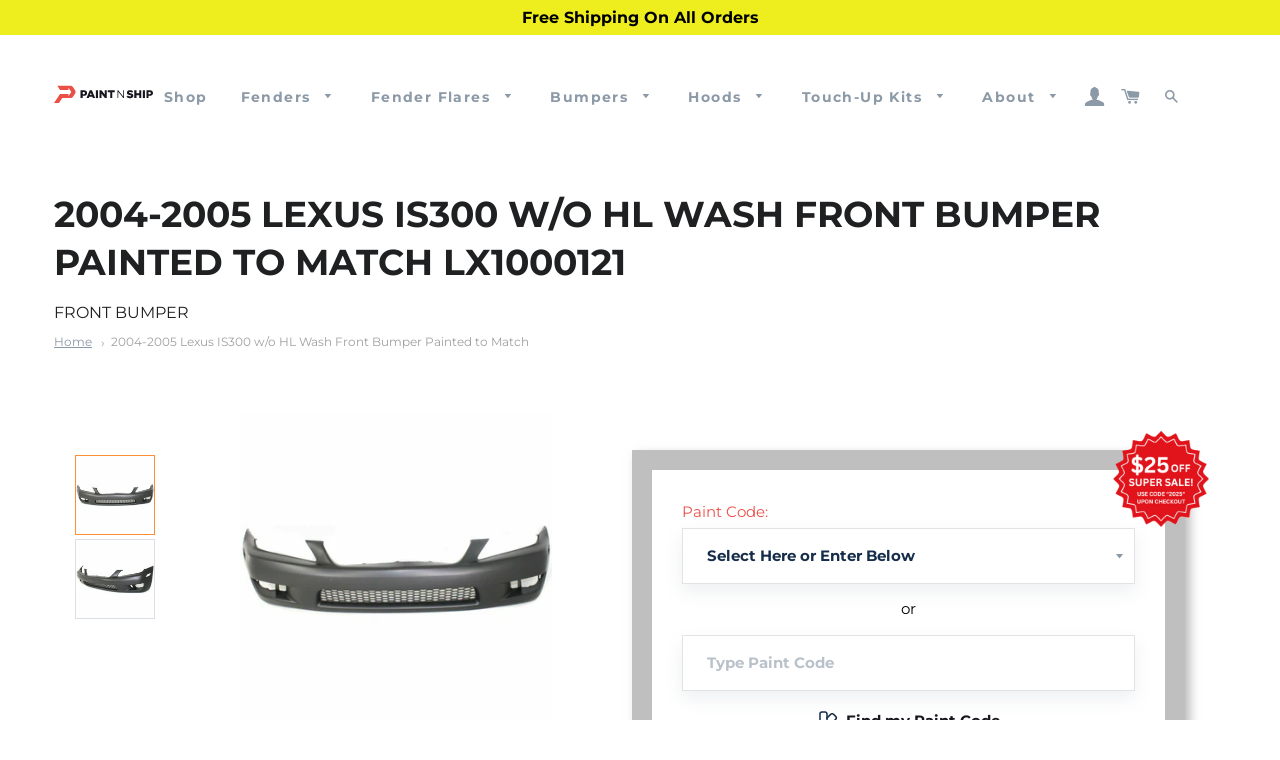

--- FILE ---
content_type: text/html; charset=utf-8
request_url: https://paintnship.com/products/fits-2004-2005-lexus-is300-w-o-hl-wash-front-bumper-lx1000121
body_size: 69729
content:
<!doctype html>
<html class="no-js" lang="en">
<head>

  <!-- Google tag (gtag.js) -->
<script async src="https://www.googletagmanager.com/gtag/js?id=AW-933129555"></script>
<script>
  window.dataLayer = window.dataLayer || [];
  function gtag(){dataLayer.push(arguments);}
  gtag('js', new Date());

  gtag('config', 'AW-933129555');
  {'allow_enhanced_conversions',true};
</script>

  <script src="https://ajax.googleapis.com/ajax/libs/jquery/3.5.1/jquery.min.js"></script>
  <meta name="google-site-verification" content="NBehVt8CSJx7-_FgZd3-sioYlhcDdy16UOYlDiARUOE" />
  <!-- Global Site Tag (gtag.js) - Google Ads: Dynamic Remarketing -->
<script async src="https://www.googletagmanager.com/gtag/js?id=AW-620398933"></script>
<script>
  window.dataLayer = window.dataLayer || [];
  function gtag(){dataLayer.push(arguments)};
  gtag('js', new Date());

  gtag('config', 'AW-620398933');
</script>

  <!-- Google tag (gtag.js) -->
  <script async src="https://www.googletagmanager.com/gtag/js?id=G-MT0S50373R"></script>
  <script>
  window.dataLayer = window.dataLayer || [];
  function gtag(){dataLayer.push(arguments);}
  gtag('js', new Date());
  
  gtag('config', 'G-MT0S50373R');
  </script>
  
<script type="text/javascript">
	
		gtag('event', 'page_view', {
		ecomm_prodid: 'LX1000121',
		ecomm_pagetype: 'product',
		ecomm_totalvalue: 747.00
		});
	
</script>
<!-- Google Tag Manager -->
<script>(function(w,d,s,l,i){w[l]=w[l]||[];w[l].push({'gtm.start':
new Date().getTime(),event:'gtm.js'});var f=d.getElementsByTagName(s)[0],
j=d.createElement(s),dl=l!='dataLayer'?'&l='+l:'';j.async=true;j.src=
'https://www.googletagmanager.com/gtm.js?id='+i+dl;f.parentNode.insertBefore(j,f);
})(window,document,'script','dataLayer','GTM-NXQ4ZXL');</script>
<!-- End Google Tag Manager -->
<meta name="google-site-verification" content="ySqilX90tM0gnGwytI12ZBRtkJF40y-tMxq7chttxJY" />
<meta name="msvalidate.01" content="F34F868F9019137A05521236E19E7785" />
  <meta name="google-site-verification" content="OxiiXtQlmCdH-ueKrF5_uP-K_30u4HCU7uzfL5qfcIo" />
  <!-- Basic page needs ================================================== -->
  <meta charset="utf-8">
  <meta http-equiv="X-UA-Compatible" content="IE=edge,chrome=1">

  
    <link rel="shortcut icon" href="//paintnship.com/cdn/shop/files/Paint_N_Ship_Logo_Only_32x32.png?v=1694033479" type="image/png" />
  

  <!-- Title and description ================================================== -->
  <title>
  2004-2005 Painted Lexus IS300 Front Bumper Cover &#124; Paint N Ship
  </title>




  <!-- Helpers ================================================== -->
  <!-- /snippets/social-meta-tags.liquid -->




<meta property="og:site_name" content="Paint N Ship">
<meta property="og:url" content="https://paintnship.com/products/fits-2004-2005-lexus-is300-w-o-hl-wash-front-bumper-lx1000121">
<meta property="og:title" content="2004-2005 Painted Lexus IS300 Front Bumper Cover">
<meta property="og:type" content="product">
<meta property="og:description" content="Lexus IS300 2004 2005 Front Bumper Cover, Painted to Match, Painted Replacement Auto Parts, Ready to Install, OEM Equivalent, High Quality, Pre-Painted Automotive Body Parts, Painted Car Parts, Custom Painted to Match Your Paint Code, Limited Lifetime Warranty, Brand New">

  <meta property="og:price:amount" content="747.00">
  <meta property="og:price:currency" content="USD">

<meta property="og:image" content="http://paintnship.com/cdn/shop/products/image_ccf521b9-28e8-4e97-be5d-f132b5da1f5e_1200x1200.png?v=1565843239"><meta property="og:image" content="http://paintnship.com/cdn/shop/products/image_d87455a8-d868-4461-984b-505b7bc0875b_1200x1200.png?v=1565843242">
<meta property="og:image:secure_url" content="https://paintnship.com/cdn/shop/products/image_ccf521b9-28e8-4e97-be5d-f132b5da1f5e_1200x1200.png?v=1565843239"><meta property="og:image:secure_url" content="https://paintnship.com/cdn/shop/products/image_d87455a8-d868-4461-984b-505b7bc0875b_1200x1200.png?v=1565843242">


<meta name="twitter:card" content="summary_large_image">
<meta name="twitter:title" content="2004-2005 Painted Lexus IS300 Front Bumper Cover">
<meta name="twitter:description" content="Lexus IS300 2004 2005 Front Bumper Cover, Painted to Match, Painted Replacement Auto Parts, Ready to Install, OEM Equivalent, High Quality, Pre-Painted Automotive Body Parts, Painted Car Parts, Custom Painted to Match Your Paint Code, Limited Lifetime Warranty, Brand New">

  
  <link rel="canonical" href="https://paintnship.com/products/fits-2004-2005-lexus-is300-w-o-hl-wash-front-bumper-lx1000121" />
   
  <meta name="viewport" content="width=device-width,initial-scale=1,shrink-to-fit=no">
  <meta name="theme-color" content="#eb5047">
  <meta name="facebook-domain-verification" content="ylp2jktpumck8wt4e2xfixhnzfdlaf" />

  <!-- CSS ================================================== -->
  <link href="//paintnship.com/cdn/shop/t/40/assets/timber.scss.css?v=10038279398765560291767178953" rel="stylesheet" type="text/css" media="all" />
  <link href="//paintnship.com/cdn/shop/t/40/assets/theme.scss.css?v=86388447012257611081767178953" rel="stylesheet" type="text/css" media="all" />
  <link href="//paintnship.com/cdn/shop/t/40/assets/custom.scss.css?v=6107267807691000281761235268" rel="stylesheet" type="text/css" media="all" />  

  <!-- Sections ================================================== -->
  <script>
    window.theme = window.theme || {};
    theme.strings = {
      zoomClose: "Close (Esc)",
      zoomPrev: "Previous (Left arrow key)",
      zoomNext: "Next (Right arrow key)",
      moneyFormat: "${{amount}}",
      addressError: "Error looking up that address",
      addressNoResults: "No results for that address",
      addressQueryLimit: "You have exceeded the Google API usage limit. Consider upgrading to a \u003ca href=\"https:\/\/developers.google.com\/maps\/premium\/usage-limits\"\u003ePremium Plan\u003c\/a\u003e.",
      authError: "There was a problem authenticating your Google Maps account.",
      cartEmpty: "Your cart is currently empty.",
      cartCookie: "Enable cookies to use the shopping cart",
      cartSavings: "You're saving [savings]",
      productSlideLabel: "Slide [slide_number] of [slide_max]."
    };
    theme.settings = {
      cartType: "page",
      gridType: null
    };
  </script>

  <script src="//paintnship.com/cdn/shop/t/40/assets/jquery-2.2.3.min.js?v=58211863146907186831761234616" type="text/javascript"></script>

  <script src="//paintnship.com/cdn/shop/t/40/assets/lazysizes.min.js?v=155223123402716617051761234616" async="async"></script>

  <script src="//paintnship.com/cdn/shop/t/40/assets/theme.js?v=35449823716369270801761234616" defer="defer"></script>
  <script src="//paintnship.com/cdn/shop/t/40/assets/custom_script.js?v=60733333952925220541761234616" defer="defer"></script>  

  <!-- Header hook for plugins ================================================== -->
  
  <script>window.performance && window.performance.mark && window.performance.mark('shopify.content_for_header.start');</script><meta name="google-site-verification" content="NBehVt8CSJx7-_FgZd3-sioYlhcDdy16UOYlDiARUOE">
<meta name="facebook-domain-verification" content="5zcf3oauor0fdhtswq3v2noko95oo2">
<meta id="shopify-digital-wallet" name="shopify-digital-wallet" content="/13453000761/digital_wallets/dialog">
<meta name="shopify-checkout-api-token" content="2d909bf39906f6ffac18fa5bdd5afccf">
<meta id="in-context-paypal-metadata" data-shop-id="13453000761" data-venmo-supported="false" data-environment="production" data-locale="en_US" data-paypal-v4="true" data-currency="USD">
<link rel="alternate" type="application/json+oembed" href="https://paintnship.com/products/fits-2004-2005-lexus-is300-w-o-hl-wash-front-bumper-lx1000121.oembed">
<script async="async" src="/checkouts/internal/preloads.js?locale=en-US"></script>
<link rel="preconnect" href="https://shop.app" crossorigin="anonymous">
<script async="async" src="https://shop.app/checkouts/internal/preloads.js?locale=en-US&shop_id=13453000761" crossorigin="anonymous"></script>
<script id="apple-pay-shop-capabilities" type="application/json">{"shopId":13453000761,"countryCode":"US","currencyCode":"USD","merchantCapabilities":["supports3DS"],"merchantId":"gid:\/\/shopify\/Shop\/13453000761","merchantName":"Paint N Ship","requiredBillingContactFields":["postalAddress","email","phone"],"requiredShippingContactFields":["postalAddress","email","phone"],"shippingType":"shipping","supportedNetworks":["visa","masterCard","amex","discover","elo","jcb"],"total":{"type":"pending","label":"Paint N Ship","amount":"1.00"},"shopifyPaymentsEnabled":true,"supportsSubscriptions":true}</script>
<script id="shopify-features" type="application/json">{"accessToken":"2d909bf39906f6ffac18fa5bdd5afccf","betas":["rich-media-storefront-analytics"],"domain":"paintnship.com","predictiveSearch":true,"shopId":13453000761,"locale":"en"}</script>
<script>var Shopify = Shopify || {};
Shopify.shop = "primeredautoparts.myshopify.com";
Shopify.locale = "en";
Shopify.currency = {"active":"USD","rate":"1.0"};
Shopify.country = "US";
Shopify.theme = {"name":"2025-10-24 Year End Sale Banner","id":181914042646,"schema_name":"Brooklyn","schema_version":"17.2.0","theme_store_id":null,"role":"main"};
Shopify.theme.handle = "null";
Shopify.theme.style = {"id":null,"handle":null};
Shopify.cdnHost = "paintnship.com/cdn";
Shopify.routes = Shopify.routes || {};
Shopify.routes.root = "/";</script>
<script type="module">!function(o){(o.Shopify=o.Shopify||{}).modules=!0}(window);</script>
<script>!function(o){function n(){var o=[];function n(){o.push(Array.prototype.slice.apply(arguments))}return n.q=o,n}var t=o.Shopify=o.Shopify||{};t.loadFeatures=n(),t.autoloadFeatures=n()}(window);</script>
<script>
  window.ShopifyPay = window.ShopifyPay || {};
  window.ShopifyPay.apiHost = "shop.app\/pay";
  window.ShopifyPay.redirectState = null;
</script>
<script id="shop-js-analytics" type="application/json">{"pageType":"product"}</script>
<script defer="defer" async type="module" src="//paintnship.com/cdn/shopifycloud/shop-js/modules/v2/client.init-shop-cart-sync_BT-GjEfc.en.esm.js"></script>
<script defer="defer" async type="module" src="//paintnship.com/cdn/shopifycloud/shop-js/modules/v2/chunk.common_D58fp_Oc.esm.js"></script>
<script defer="defer" async type="module" src="//paintnship.com/cdn/shopifycloud/shop-js/modules/v2/chunk.modal_xMitdFEc.esm.js"></script>
<script type="module">
  await import("//paintnship.com/cdn/shopifycloud/shop-js/modules/v2/client.init-shop-cart-sync_BT-GjEfc.en.esm.js");
await import("//paintnship.com/cdn/shopifycloud/shop-js/modules/v2/chunk.common_D58fp_Oc.esm.js");
await import("//paintnship.com/cdn/shopifycloud/shop-js/modules/v2/chunk.modal_xMitdFEc.esm.js");

  window.Shopify.SignInWithShop?.initShopCartSync?.({"fedCMEnabled":true,"windoidEnabled":true});

</script>
<script defer="defer" async type="module" src="//paintnship.com/cdn/shopifycloud/shop-js/modules/v2/client.payment-terms_Ci9AEqFq.en.esm.js"></script>
<script defer="defer" async type="module" src="//paintnship.com/cdn/shopifycloud/shop-js/modules/v2/chunk.common_D58fp_Oc.esm.js"></script>
<script defer="defer" async type="module" src="//paintnship.com/cdn/shopifycloud/shop-js/modules/v2/chunk.modal_xMitdFEc.esm.js"></script>
<script type="module">
  await import("//paintnship.com/cdn/shopifycloud/shop-js/modules/v2/client.payment-terms_Ci9AEqFq.en.esm.js");
await import("//paintnship.com/cdn/shopifycloud/shop-js/modules/v2/chunk.common_D58fp_Oc.esm.js");
await import("//paintnship.com/cdn/shopifycloud/shop-js/modules/v2/chunk.modal_xMitdFEc.esm.js");

  
</script>
<script>
  window.Shopify = window.Shopify || {};
  if (!window.Shopify.featureAssets) window.Shopify.featureAssets = {};
  window.Shopify.featureAssets['shop-js'] = {"shop-cart-sync":["modules/v2/client.shop-cart-sync_DZOKe7Ll.en.esm.js","modules/v2/chunk.common_D58fp_Oc.esm.js","modules/v2/chunk.modal_xMitdFEc.esm.js"],"init-fed-cm":["modules/v2/client.init-fed-cm_B6oLuCjv.en.esm.js","modules/v2/chunk.common_D58fp_Oc.esm.js","modules/v2/chunk.modal_xMitdFEc.esm.js"],"shop-cash-offers":["modules/v2/client.shop-cash-offers_D2sdYoxE.en.esm.js","modules/v2/chunk.common_D58fp_Oc.esm.js","modules/v2/chunk.modal_xMitdFEc.esm.js"],"shop-login-button":["modules/v2/client.shop-login-button_QeVjl5Y3.en.esm.js","modules/v2/chunk.common_D58fp_Oc.esm.js","modules/v2/chunk.modal_xMitdFEc.esm.js"],"pay-button":["modules/v2/client.pay-button_DXTOsIq6.en.esm.js","modules/v2/chunk.common_D58fp_Oc.esm.js","modules/v2/chunk.modal_xMitdFEc.esm.js"],"shop-button":["modules/v2/client.shop-button_DQZHx9pm.en.esm.js","modules/v2/chunk.common_D58fp_Oc.esm.js","modules/v2/chunk.modal_xMitdFEc.esm.js"],"avatar":["modules/v2/client.avatar_BTnouDA3.en.esm.js"],"init-windoid":["modules/v2/client.init-windoid_CR1B-cfM.en.esm.js","modules/v2/chunk.common_D58fp_Oc.esm.js","modules/v2/chunk.modal_xMitdFEc.esm.js"],"init-shop-for-new-customer-accounts":["modules/v2/client.init-shop-for-new-customer-accounts_C_vY_xzh.en.esm.js","modules/v2/client.shop-login-button_QeVjl5Y3.en.esm.js","modules/v2/chunk.common_D58fp_Oc.esm.js","modules/v2/chunk.modal_xMitdFEc.esm.js"],"init-shop-email-lookup-coordinator":["modules/v2/client.init-shop-email-lookup-coordinator_BI7n9ZSv.en.esm.js","modules/v2/chunk.common_D58fp_Oc.esm.js","modules/v2/chunk.modal_xMitdFEc.esm.js"],"init-shop-cart-sync":["modules/v2/client.init-shop-cart-sync_BT-GjEfc.en.esm.js","modules/v2/chunk.common_D58fp_Oc.esm.js","modules/v2/chunk.modal_xMitdFEc.esm.js"],"shop-toast-manager":["modules/v2/client.shop-toast-manager_DiYdP3xc.en.esm.js","modules/v2/chunk.common_D58fp_Oc.esm.js","modules/v2/chunk.modal_xMitdFEc.esm.js"],"init-customer-accounts":["modules/v2/client.init-customer-accounts_D9ZNqS-Q.en.esm.js","modules/v2/client.shop-login-button_QeVjl5Y3.en.esm.js","modules/v2/chunk.common_D58fp_Oc.esm.js","modules/v2/chunk.modal_xMitdFEc.esm.js"],"init-customer-accounts-sign-up":["modules/v2/client.init-customer-accounts-sign-up_iGw4briv.en.esm.js","modules/v2/client.shop-login-button_QeVjl5Y3.en.esm.js","modules/v2/chunk.common_D58fp_Oc.esm.js","modules/v2/chunk.modal_xMitdFEc.esm.js"],"shop-follow-button":["modules/v2/client.shop-follow-button_CqMgW2wH.en.esm.js","modules/v2/chunk.common_D58fp_Oc.esm.js","modules/v2/chunk.modal_xMitdFEc.esm.js"],"checkout-modal":["modules/v2/client.checkout-modal_xHeaAweL.en.esm.js","modules/v2/chunk.common_D58fp_Oc.esm.js","modules/v2/chunk.modal_xMitdFEc.esm.js"],"shop-login":["modules/v2/client.shop-login_D91U-Q7h.en.esm.js","modules/v2/chunk.common_D58fp_Oc.esm.js","modules/v2/chunk.modal_xMitdFEc.esm.js"],"lead-capture":["modules/v2/client.lead-capture_BJmE1dJe.en.esm.js","modules/v2/chunk.common_D58fp_Oc.esm.js","modules/v2/chunk.modal_xMitdFEc.esm.js"],"payment-terms":["modules/v2/client.payment-terms_Ci9AEqFq.en.esm.js","modules/v2/chunk.common_D58fp_Oc.esm.js","modules/v2/chunk.modal_xMitdFEc.esm.js"]};
</script>
<script>(function() {
  var isLoaded = false;
  function asyncLoad() {
    if (isLoaded) return;
    isLoaded = true;
    var urls = ["\/\/code.tidio.co\/dzmil9d8nrkfnfscaqdkzqpapfxdk3yl.js?shop=primeredautoparts.myshopify.com","https:\/\/cdn.recovermycart.com\/scripts\/CartJS_v2.min.js?shop=primeredautoparts.myshopify.com\u0026shop=primeredautoparts.myshopify.com","https:\/\/upsells.boldapps.net\/v2_ui\/js\/UpsellTracker.js?shop=primeredautoparts.myshopify.com","https:\/\/upsells.boldapps.net\/v2_ui\/js\/upsell.js?shop=primeredautoparts.myshopify.com","https:\/\/app.tncapp.com\/get_script\/b45c2db4f91411eea0d1b666b36d2a73.js?v=991237\u0026shop=primeredautoparts.myshopify.com"];
    for (var i = 0; i < urls.length; i++) {
      var s = document.createElement('script');
      s.type = 'text/javascript';
      s.async = true;
      s.src = urls[i];
      var x = document.getElementsByTagName('script')[0];
      x.parentNode.insertBefore(s, x);
    }
  };
  if(window.attachEvent) {
    window.attachEvent('onload', asyncLoad);
  } else {
    window.addEventListener('load', asyncLoad, false);
  }
})();</script>
<script id="__st">var __st={"a":13453000761,"offset":-21600,"reqid":"05f76d15-17d3-4989-bca7-8cb96a8980ae-1769143158","pageurl":"paintnship.com\/products\/fits-2004-2005-lexus-is300-w-o-hl-wash-front-bumper-lx1000121","u":"170e10c60a74","p":"product","rtyp":"product","rid":2418680856633};</script>
<script>window.ShopifyPaypalV4VisibilityTracking = true;</script>
<script id="captcha-bootstrap">!function(){'use strict';const t='contact',e='account',n='new_comment',o=[[t,t],['blogs',n],['comments',n],[t,'customer']],c=[[e,'customer_login'],[e,'guest_login'],[e,'recover_customer_password'],[e,'create_customer']],r=t=>t.map((([t,e])=>`form[action*='/${t}']:not([data-nocaptcha='true']) input[name='form_type'][value='${e}']`)).join(','),a=t=>()=>t?[...document.querySelectorAll(t)].map((t=>t.form)):[];function s(){const t=[...o],e=r(t);return a(e)}const i='password',u='form_key',d=['recaptcha-v3-token','g-recaptcha-response','h-captcha-response',i],f=()=>{try{return window.sessionStorage}catch{return}},m='__shopify_v',_=t=>t.elements[u];function p(t,e,n=!1){try{const o=window.sessionStorage,c=JSON.parse(o.getItem(e)),{data:r}=function(t){const{data:e,action:n}=t;return t[m]||n?{data:e,action:n}:{data:t,action:n}}(c);for(const[e,n]of Object.entries(r))t.elements[e]&&(t.elements[e].value=n);n&&o.removeItem(e)}catch(o){console.error('form repopulation failed',{error:o})}}const l='form_type',E='cptcha';function T(t){t.dataset[E]=!0}const w=window,h=w.document,L='Shopify',v='ce_forms',y='captcha';let A=!1;((t,e)=>{const n=(g='f06e6c50-85a8-45c8-87d0-21a2b65856fe',I='https://cdn.shopify.com/shopifycloud/storefront-forms-hcaptcha/ce_storefront_forms_captcha_hcaptcha.v1.5.2.iife.js',D={infoText:'Protected by hCaptcha',privacyText:'Privacy',termsText:'Terms'},(t,e,n)=>{const o=w[L][v],c=o.bindForm;if(c)return c(t,g,e,D).then(n);var r;o.q.push([[t,g,e,D],n]),r=I,A||(h.body.append(Object.assign(h.createElement('script'),{id:'captcha-provider',async:!0,src:r})),A=!0)});var g,I,D;w[L]=w[L]||{},w[L][v]=w[L][v]||{},w[L][v].q=[],w[L][y]=w[L][y]||{},w[L][y].protect=function(t,e){n(t,void 0,e),T(t)},Object.freeze(w[L][y]),function(t,e,n,w,h,L){const[v,y,A,g]=function(t,e,n){const i=e?o:[],u=t?c:[],d=[...i,...u],f=r(d),m=r(i),_=r(d.filter((([t,e])=>n.includes(e))));return[a(f),a(m),a(_),s()]}(w,h,L),I=t=>{const e=t.target;return e instanceof HTMLFormElement?e:e&&e.form},D=t=>v().includes(t);t.addEventListener('submit',(t=>{const e=I(t);if(!e)return;const n=D(e)&&!e.dataset.hcaptchaBound&&!e.dataset.recaptchaBound,o=_(e),c=g().includes(e)&&(!o||!o.value);(n||c)&&t.preventDefault(),c&&!n&&(function(t){try{if(!f())return;!function(t){const e=f();if(!e)return;const n=_(t);if(!n)return;const o=n.value;o&&e.removeItem(o)}(t);const e=Array.from(Array(32),(()=>Math.random().toString(36)[2])).join('');!function(t,e){_(t)||t.append(Object.assign(document.createElement('input'),{type:'hidden',name:u})),t.elements[u].value=e}(t,e),function(t,e){const n=f();if(!n)return;const o=[...t.querySelectorAll(`input[type='${i}']`)].map((({name:t})=>t)),c=[...d,...o],r={};for(const[a,s]of new FormData(t).entries())c.includes(a)||(r[a]=s);n.setItem(e,JSON.stringify({[m]:1,action:t.action,data:r}))}(t,e)}catch(e){console.error('failed to persist form',e)}}(e),e.submit())}));const S=(t,e)=>{t&&!t.dataset[E]&&(n(t,e.some((e=>e===t))),T(t))};for(const o of['focusin','change'])t.addEventListener(o,(t=>{const e=I(t);D(e)&&S(e,y())}));const B=e.get('form_key'),M=e.get(l),P=B&&M;t.addEventListener('DOMContentLoaded',(()=>{const t=y();if(P)for(const e of t)e.elements[l].value===M&&p(e,B);[...new Set([...A(),...v().filter((t=>'true'===t.dataset.shopifyCaptcha))])].forEach((e=>S(e,t)))}))}(h,new URLSearchParams(w.location.search),n,t,e,['guest_login'])})(!0,!0)}();</script>
<script integrity="sha256-4kQ18oKyAcykRKYeNunJcIwy7WH5gtpwJnB7kiuLZ1E=" data-source-attribution="shopify.loadfeatures" defer="defer" src="//paintnship.com/cdn/shopifycloud/storefront/assets/storefront/load_feature-a0a9edcb.js" crossorigin="anonymous"></script>
<script crossorigin="anonymous" defer="defer" src="//paintnship.com/cdn/shopifycloud/storefront/assets/shopify_pay/storefront-65b4c6d7.js?v=20250812"></script>
<script data-source-attribution="shopify.dynamic_checkout.dynamic.init">var Shopify=Shopify||{};Shopify.PaymentButton=Shopify.PaymentButton||{isStorefrontPortableWallets:!0,init:function(){window.Shopify.PaymentButton.init=function(){};var t=document.createElement("script");t.src="https://paintnship.com/cdn/shopifycloud/portable-wallets/latest/portable-wallets.en.js",t.type="module",document.head.appendChild(t)}};
</script>
<script data-source-attribution="shopify.dynamic_checkout.buyer_consent">
  function portableWalletsHideBuyerConsent(e){var t=document.getElementById("shopify-buyer-consent"),n=document.getElementById("shopify-subscription-policy-button");t&&n&&(t.classList.add("hidden"),t.setAttribute("aria-hidden","true"),n.removeEventListener("click",e))}function portableWalletsShowBuyerConsent(e){var t=document.getElementById("shopify-buyer-consent"),n=document.getElementById("shopify-subscription-policy-button");t&&n&&(t.classList.remove("hidden"),t.removeAttribute("aria-hidden"),n.addEventListener("click",e))}window.Shopify?.PaymentButton&&(window.Shopify.PaymentButton.hideBuyerConsent=portableWalletsHideBuyerConsent,window.Shopify.PaymentButton.showBuyerConsent=portableWalletsShowBuyerConsent);
</script>
<script data-source-attribution="shopify.dynamic_checkout.cart.bootstrap">document.addEventListener("DOMContentLoaded",(function(){function t(){return document.querySelector("shopify-accelerated-checkout-cart, shopify-accelerated-checkout")}if(t())Shopify.PaymentButton.init();else{new MutationObserver((function(e,n){t()&&(Shopify.PaymentButton.init(),n.disconnect())})).observe(document.body,{childList:!0,subtree:!0})}}));
</script>
<link id="shopify-accelerated-checkout-styles" rel="stylesheet" media="screen" href="https://paintnship.com/cdn/shopifycloud/portable-wallets/latest/accelerated-checkout-backwards-compat.css" crossorigin="anonymous">
<style id="shopify-accelerated-checkout-cart">
        #shopify-buyer-consent {
  margin-top: 1em;
  display: inline-block;
  width: 100%;
}

#shopify-buyer-consent.hidden {
  display: none;
}

#shopify-subscription-policy-button {
  background: none;
  border: none;
  padding: 0;
  text-decoration: underline;
  font-size: inherit;
  cursor: pointer;
}

#shopify-subscription-policy-button::before {
  box-shadow: none;
}

      </style>

<script>window.performance && window.performance.mark && window.performance.mark('shopify.content_for_header.end');</script>
<script>window.BOLD = window.BOLD || {};
    window.BOLD.common = window.BOLD.common || {};
    window.BOLD.common.Shopify = window.BOLD.common.Shopify || {};
    window.BOLD.common.Shopify.shop = {
      domain: 'paintnship.com',
      permanent_domain: 'primeredautoparts.myshopify.com',
      url: 'https://paintnship.com',
      secure_url: 'https://paintnship.com',
      money_format: "${{amount}}",
      currency: "USD"
    };
    window.BOLD.common.Shopify.customer = {
      id: null,
      tags: null,
    };
    window.BOLD.common.Shopify.cart = {"note":null,"attributes":{},"original_total_price":0,"total_price":0,"total_discount":0,"total_weight":0.0,"item_count":0,"items":[],"requires_shipping":false,"currency":"USD","items_subtotal_price":0,"cart_level_discount_applications":[],"checkout_charge_amount":0};
    window.BOLD.common.template = 'product';window.BOLD.common.Shopify.formatMoney = function(money, format) {
        function n(t, e) {
            return "undefined" == typeof t ? e : t
        }
        function r(t, e, r, i) {
            if (e = n(e, 2),
                r = n(r, ","),
                i = n(i, "."),
            isNaN(t) || null == t)
                return 0;
            t = (t / 100).toFixed(e);
            var o = t.split(".")
                , a = o[0].replace(/(\d)(?=(\d\d\d)+(?!\d))/g, "$1" + r)
                , s = o[1] ? i + o[1] : "";
            return a + s
        }
        "string" == typeof money && (money = money.replace(".", ""));
        var i = ""
            , o = /\{\{\s*(\w+)\s*\}\}/
            , a = format || window.BOLD.common.Shopify.shop.money_format || window.Shopify.money_format || "$ {{ amount }}";
        switch (a.match(o)[1]) {
            case "amount":
                i = r(money, 2, ",", ".");
                break;
            case "amount_no_decimals":
                i = r(money, 0, ",", ".");
                break;
            case "amount_with_comma_separator":
                i = r(money, 2, ".", ",");
                break;
            case "amount_no_decimals_with_comma_separator":
                i = r(money, 0, ".", ",");
                break;
            case "amount_with_space_separator":
                i = r(money, 2, " ", ",");
                break;
            case "amount_no_decimals_with_space_separator":
                i = r(money, 0, " ", ",");
                break;
            case "amount_with_apostrophe_separator":
                i = r(money, 2, "'", ".");
                break;
        }
        return a.replace(o, i);
    };
    window.BOLD.common.Shopify.saveProduct = function (handle, product) {
      if (typeof handle === 'string' && typeof window.BOLD.common.Shopify.products[handle] === 'undefined') {
        if (typeof product === 'number') {
          window.BOLD.common.Shopify.handles[product] = handle;
          product = { id: product };
        }
        window.BOLD.common.Shopify.products[handle] = product;
      }
    };
    window.BOLD.common.Shopify.saveVariant = function (variant_id, variant) {
      if (typeof variant_id === 'number' && typeof window.BOLD.common.Shopify.variants[variant_id] === 'undefined') {
        window.BOLD.common.Shopify.variants[variant_id] = variant;
      }
    };window.BOLD.common.Shopify.products = window.BOLD.common.Shopify.products || {};
    window.BOLD.common.Shopify.variants = window.BOLD.common.Shopify.variants || {};
    window.BOLD.common.Shopify.handles = window.BOLD.common.Shopify.handles || {};window.BOLD.common.Shopify.handle = "fits-2004-2005-lexus-is300-w-o-hl-wash-front-bumper-lx1000121"
window.BOLD.common.Shopify.saveProduct("fits-2004-2005-lexus-is300-w-o-hl-wash-front-bumper-lx1000121", 2418680856633);window.BOLD.common.Shopify.saveVariant(32676652220467, { product_id: 2418680856633, product_handle: "fits-2004-2005-lexus-is300-w-o-hl-wash-front-bumper-lx1000121", price: 74700, group_id: '', csp_metafield: {}});window.BOLD.common.Shopify.saveVariant(31256347148339, { product_id: 2418680856633, product_handle: "fits-2004-2005-lexus-is300-w-o-hl-wash-front-bumper-lx1000121", price: 74700, group_id: '', csp_metafield: {}});window.BOLD.common.Shopify.saveVariant(31256347181107, { product_id: 2418680856633, product_handle: "fits-2004-2005-lexus-is300-w-o-hl-wash-front-bumper-lx1000121", price: 74700, group_id: '', csp_metafield: {}});window.BOLD.common.Shopify.saveVariant(31256347213875, { product_id: 2418680856633, product_handle: "fits-2004-2005-lexus-is300-w-o-hl-wash-front-bumper-lx1000121", price: 74700, group_id: '', csp_metafield: {}});window.BOLD.common.Shopify.saveVariant(31256347246643, { product_id: 2418680856633, product_handle: "fits-2004-2005-lexus-is300-w-o-hl-wash-front-bumper-lx1000121", price: 74700, group_id: '', csp_metafield: {}});window.BOLD.common.Shopify.saveVariant(31256347279411, { product_id: 2418680856633, product_handle: "fits-2004-2005-lexus-is300-w-o-hl-wash-front-bumper-lx1000121", price: 74700, group_id: '', csp_metafield: {}});window.BOLD.common.Shopify.saveVariant(31256347312179, { product_id: 2418680856633, product_handle: "fits-2004-2005-lexus-is300-w-o-hl-wash-front-bumper-lx1000121", price: 74700, group_id: '', csp_metafield: {}});window.BOLD.common.Shopify.saveVariant(31256347344947, { product_id: 2418680856633, product_handle: "fits-2004-2005-lexus-is300-w-o-hl-wash-front-bumper-lx1000121", price: 74700, group_id: '', csp_metafield: {}});window.BOLD.common.Shopify.saveVariant(31256347377715, { product_id: 2418680856633, product_handle: "fits-2004-2005-lexus-is300-w-o-hl-wash-front-bumper-lx1000121", price: 74700, group_id: '', csp_metafield: {}});window.BOLD.common.Shopify.saveVariant(31256347410483, { product_id: 2418680856633, product_handle: "fits-2004-2005-lexus-is300-w-o-hl-wash-front-bumper-lx1000121", price: 74700, group_id: '', csp_metafield: {}});window.BOLD.common.Shopify.saveVariant(31403483824179, { product_id: 2418680856633, product_handle: "fits-2004-2005-lexus-is300-w-o-hl-wash-front-bumper-lx1000121", price: 74700, group_id: '', csp_metafield: {}});window.BOLD.common.Shopify.saveVariant(31256347476019, { product_id: 2418680856633, product_handle: "fits-2004-2005-lexus-is300-w-o-hl-wash-front-bumper-lx1000121", price: 74700, group_id: '', csp_metafield: {}});window.BOLD.common.Shopify.saveVariant(31256347541555, { product_id: 2418680856633, product_handle: "fits-2004-2005-lexus-is300-w-o-hl-wash-front-bumper-lx1000121", price: 74700, group_id: '', csp_metafield: {}});window.BOLD.common.Shopify.saveVariant(31403483856947, { product_id: 2418680856633, product_handle: "fits-2004-2005-lexus-is300-w-o-hl-wash-front-bumper-lx1000121", price: 74700, group_id: '', csp_metafield: {}});window.BOLD.common.Shopify.saveVariant(31256347607091, { product_id: 2418680856633, product_handle: "fits-2004-2005-lexus-is300-w-o-hl-wash-front-bumper-lx1000121", price: 74700, group_id: '', csp_metafield: {}});window.BOLD.common.Shopify.saveVariant(31256347639859, { product_id: 2418680856633, product_handle: "fits-2004-2005-lexus-is300-w-o-hl-wash-front-bumper-lx1000121", price: 74700, group_id: '', csp_metafield: {}});window.BOLD.common.Shopify.saveVariant(31403483889715, { product_id: 2418680856633, product_handle: "fits-2004-2005-lexus-is300-w-o-hl-wash-front-bumper-lx1000121", price: 74700, group_id: '', csp_metafield: {}});window.BOLD.common.Shopify.saveVariant(31256347705395, { product_id: 2418680856633, product_handle: "fits-2004-2005-lexus-is300-w-o-hl-wash-front-bumper-lx1000121", price: 74700, group_id: '', csp_metafield: {}});window.BOLD.common.Shopify.saveVariant(31256347738163, { product_id: 2418680856633, product_handle: "fits-2004-2005-lexus-is300-w-o-hl-wash-front-bumper-lx1000121", price: 74700, group_id: '', csp_metafield: {}});window.BOLD.common.Shopify.saveVariant(31403483922483, { product_id: 2418680856633, product_handle: "fits-2004-2005-lexus-is300-w-o-hl-wash-front-bumper-lx1000121", price: 74700, group_id: '', csp_metafield: {}});window.BOLD.common.Shopify.saveVariant(31256347803699, { product_id: 2418680856633, product_handle: "fits-2004-2005-lexus-is300-w-o-hl-wash-front-bumper-lx1000121", price: 74700, group_id: '', csp_metafield: {}});window.BOLD.common.Shopify.saveVariant(31256347836467, { product_id: 2418680856633, product_handle: "fits-2004-2005-lexus-is300-w-o-hl-wash-front-bumper-lx1000121", price: 74700, group_id: '', csp_metafield: {}});window.BOLD.common.Shopify.saveVariant(31403483955251, { product_id: 2418680856633, product_handle: "fits-2004-2005-lexus-is300-w-o-hl-wash-front-bumper-lx1000121", price: 74700, group_id: '', csp_metafield: {}});window.BOLD.common.Shopify.saveVariant(31256347902003, { product_id: 2418680856633, product_handle: "fits-2004-2005-lexus-is300-w-o-hl-wash-front-bumper-lx1000121", price: 74700, group_id: '', csp_metafield: {}});window.BOLD.common.Shopify.saveVariant(31256347934771, { product_id: 2418680856633, product_handle: "fits-2004-2005-lexus-is300-w-o-hl-wash-front-bumper-lx1000121", price: 74700, group_id: '', csp_metafield: {}});window.BOLD.common.Shopify.saveVariant(31403483988019, { product_id: 2418680856633, product_handle: "fits-2004-2005-lexus-is300-w-o-hl-wash-front-bumper-lx1000121", price: 74700, group_id: '', csp_metafield: {}});window.BOLD.common.Shopify.saveVariant(31256348000307, { product_id: 2418680856633, product_handle: "fits-2004-2005-lexus-is300-w-o-hl-wash-front-bumper-lx1000121", price: 74700, group_id: '', csp_metafield: {}});window.BOLD.common.Shopify.saveVariant(31256348033075, { product_id: 2418680856633, product_handle: "fits-2004-2005-lexus-is300-w-o-hl-wash-front-bumper-lx1000121", price: 74700, group_id: '', csp_metafield: {}});window.BOLD.common.Shopify.saveVariant(31403484020787, { product_id: 2418680856633, product_handle: "fits-2004-2005-lexus-is300-w-o-hl-wash-front-bumper-lx1000121", price: 74700, group_id: '', csp_metafield: {}});window.BOLD.common.Shopify.saveVariant(31256348098611, { product_id: 2418680856633, product_handle: "fits-2004-2005-lexus-is300-w-o-hl-wash-front-bumper-lx1000121", price: 74700, group_id: '', csp_metafield: {}});window.BOLD.common.Shopify.saveVariant(31256348131379, { product_id: 2418680856633, product_handle: "fits-2004-2005-lexus-is300-w-o-hl-wash-front-bumper-lx1000121", price: 74700, group_id: '', csp_metafield: {}});window.BOLD.common.Shopify.saveVariant(31256348164147, { product_id: 2418680856633, product_handle: "fits-2004-2005-lexus-is300-w-o-hl-wash-front-bumper-lx1000121", price: 74700, group_id: '', csp_metafield: {}});window.BOLD.common.Shopify.saveVariant(31256348196915, { product_id: 2418680856633, product_handle: "fits-2004-2005-lexus-is300-w-o-hl-wash-front-bumper-lx1000121", price: 74700, group_id: '', csp_metafield: {}});window.BOLD.common.Shopify.saveVariant(31256348229683, { product_id: 2418680856633, product_handle: "fits-2004-2005-lexus-is300-w-o-hl-wash-front-bumper-lx1000121", price: 74700, group_id: '', csp_metafield: {}});window.BOLD.common.Shopify.saveVariant(31256348262451, { product_id: 2418680856633, product_handle: "fits-2004-2005-lexus-is300-w-o-hl-wash-front-bumper-lx1000121", price: 74700, group_id: '', csp_metafield: {}});window.BOLD.common.Shopify.saveVariant(31403484053555, { product_id: 2418680856633, product_handle: "fits-2004-2005-lexus-is300-w-o-hl-wash-front-bumper-lx1000121", price: 74700, group_id: '', csp_metafield: {}});window.BOLD.common.Shopify.saveVariant(31256348327987, { product_id: 2418680856633, product_handle: "fits-2004-2005-lexus-is300-w-o-hl-wash-front-bumper-lx1000121", price: 74700, group_id: '', csp_metafield: {}});window.BOLD.common.Shopify.saveVariant(31256348360755, { product_id: 2418680856633, product_handle: "fits-2004-2005-lexus-is300-w-o-hl-wash-front-bumper-lx1000121", price: 74700, group_id: '', csp_metafield: {}});window.BOLD.common.Shopify.saveVariant(31403484086323, { product_id: 2418680856633, product_handle: "fits-2004-2005-lexus-is300-w-o-hl-wash-front-bumper-lx1000121", price: 74700, group_id: '', csp_metafield: {}});window.BOLD.common.Shopify.saveVariant(31256348426291, { product_id: 2418680856633, product_handle: "fits-2004-2005-lexus-is300-w-o-hl-wash-front-bumper-lx1000121", price: 74700, group_id: '', csp_metafield: {}});window.BOLD.common.Shopify.saveVariant(31256348459059, { product_id: 2418680856633, product_handle: "fits-2004-2005-lexus-is300-w-o-hl-wash-front-bumper-lx1000121", price: 74700, group_id: '', csp_metafield: {}});window.BOLD.common.Shopify.saveVariant(31403484119091, { product_id: 2418680856633, product_handle: "fits-2004-2005-lexus-is300-w-o-hl-wash-front-bumper-lx1000121", price: 74700, group_id: '', csp_metafield: {}});window.BOLD.common.Shopify.saveVariant(31256348524595, { product_id: 2418680856633, product_handle: "fits-2004-2005-lexus-is300-w-o-hl-wash-front-bumper-lx1000121", price: 74700, group_id: '', csp_metafield: {}});window.BOLD.common.Shopify.saveVariant(31256348557363, { product_id: 2418680856633, product_handle: "fits-2004-2005-lexus-is300-w-o-hl-wash-front-bumper-lx1000121", price: 74700, group_id: '', csp_metafield: {}});window.BOLD.common.Shopify.saveVariant(31403484151859, { product_id: 2418680856633, product_handle: "fits-2004-2005-lexus-is300-w-o-hl-wash-front-bumper-lx1000121", price: 74700, group_id: '', csp_metafield: {}});window.BOLD.common.Shopify.saveVariant(31256348622899, { product_id: 2418680856633, product_handle: "fits-2004-2005-lexus-is300-w-o-hl-wash-front-bumper-lx1000121", price: 74700, group_id: '', csp_metafield: {}});window.BOLD.common.Shopify.saveVariant(31256348655667, { product_id: 2418680856633, product_handle: "fits-2004-2005-lexus-is300-w-o-hl-wash-front-bumper-lx1000121", price: 74700, group_id: '', csp_metafield: {}});window.BOLD.common.Shopify.saveVariant(31256348688435, { product_id: 2418680856633, product_handle: "fits-2004-2005-lexus-is300-w-o-hl-wash-front-bumper-lx1000121", price: 74700, group_id: '', csp_metafield: {}});window.BOLD.common.Shopify.saveVariant(31256348721203, { product_id: 2418680856633, product_handle: "fits-2004-2005-lexus-is300-w-o-hl-wash-front-bumper-lx1000121", price: 74700, group_id: '', csp_metafield: {}});window.BOLD.common.Shopify.saveVariant(31403484184627, { product_id: 2418680856633, product_handle: "fits-2004-2005-lexus-is300-w-o-hl-wash-front-bumper-lx1000121", price: 74700, group_id: '', csp_metafield: {}});window.BOLD.common.Shopify.saveVariant(31256348786739, { product_id: 2418680856633, product_handle: "fits-2004-2005-lexus-is300-w-o-hl-wash-front-bumper-lx1000121", price: 74700, group_id: '', csp_metafield: {}});window.BOLD.common.Shopify.saveVariant(31256348819507, { product_id: 2418680856633, product_handle: "fits-2004-2005-lexus-is300-w-o-hl-wash-front-bumper-lx1000121", price: 74700, group_id: '', csp_metafield: {}});window.BOLD.common.Shopify.saveVariant(31403484217395, { product_id: 2418680856633, product_handle: "fits-2004-2005-lexus-is300-w-o-hl-wash-front-bumper-lx1000121", price: 74700, group_id: '', csp_metafield: {}});window.BOLD.common.Shopify.saveVariant(31256348885043, { product_id: 2418680856633, product_handle: "fits-2004-2005-lexus-is300-w-o-hl-wash-front-bumper-lx1000121", price: 74700, group_id: '', csp_metafield: {}});window.BOLD.common.Shopify.saveVariant(31256348917811, { product_id: 2418680856633, product_handle: "fits-2004-2005-lexus-is300-w-o-hl-wash-front-bumper-lx1000121", price: 74700, group_id: '', csp_metafield: {}});window.BOLD.common.Shopify.saveVariant(31403484250163, { product_id: 2418680856633, product_handle: "fits-2004-2005-lexus-is300-w-o-hl-wash-front-bumper-lx1000121", price: 74700, group_id: '', csp_metafield: {}});window.BOLD.common.Shopify.saveVariant(31256348983347, { product_id: 2418680856633, product_handle: "fits-2004-2005-lexus-is300-w-o-hl-wash-front-bumper-lx1000121", price: 74700, group_id: '', csp_metafield: {}});window.BOLD.common.Shopify.saveVariant(31256349016115, { product_id: 2418680856633, product_handle: "fits-2004-2005-lexus-is300-w-o-hl-wash-front-bumper-lx1000121", price: 74700, group_id: '', csp_metafield: {}});window.BOLD.common.Shopify.saveVariant(31256349048883, { product_id: 2418680856633, product_handle: "fits-2004-2005-lexus-is300-w-o-hl-wash-front-bumper-lx1000121", price: 74700, group_id: '', csp_metafield: {}});window.BOLD.common.Shopify.saveVariant(31256349081651, { product_id: 2418680856633, product_handle: "fits-2004-2005-lexus-is300-w-o-hl-wash-front-bumper-lx1000121", price: 74700, group_id: '', csp_metafield: {}});window.BOLD.common.Shopify.saveVariant(31256349114419, { product_id: 2418680856633, product_handle: "fits-2004-2005-lexus-is300-w-o-hl-wash-front-bumper-lx1000121", price: 74700, group_id: '', csp_metafield: {}});window.BOLD.common.Shopify.saveVariant(31403484282931, { product_id: 2418680856633, product_handle: "fits-2004-2005-lexus-is300-w-o-hl-wash-front-bumper-lx1000121", price: 74700, group_id: '', csp_metafield: {}});window.BOLD.common.Shopify.saveVariant(31256349179955, { product_id: 2418680856633, product_handle: "fits-2004-2005-lexus-is300-w-o-hl-wash-front-bumper-lx1000121", price: 74700, group_id: '', csp_metafield: {}});window.BOLD.common.Shopify.saveVariant(31256349212723, { product_id: 2418680856633, product_handle: "fits-2004-2005-lexus-is300-w-o-hl-wash-front-bumper-lx1000121", price: 74700, group_id: '', csp_metafield: {}});window.BOLD.common.Shopify.saveVariant(31256349245491, { product_id: 2418680856633, product_handle: "fits-2004-2005-lexus-is300-w-o-hl-wash-front-bumper-lx1000121", price: 74700, group_id: '', csp_metafield: {}});window.BOLD.common.Shopify.saveVariant(31256349278259, { product_id: 2418680856633, product_handle: "fits-2004-2005-lexus-is300-w-o-hl-wash-front-bumper-lx1000121", price: 74700, group_id: '', csp_metafield: {}});window.BOLD.common.Shopify.saveVariant(31403484315699, { product_id: 2418680856633, product_handle: "fits-2004-2005-lexus-is300-w-o-hl-wash-front-bumper-lx1000121", price: 74700, group_id: '', csp_metafield: {}});window.BOLD.common.Shopify.saveVariant(31256349343795, { product_id: 2418680856633, product_handle: "fits-2004-2005-lexus-is300-w-o-hl-wash-front-bumper-lx1000121", price: 74700, group_id: '', csp_metafield: {}});window.BOLD.common.Shopify.saveVariant(31256349376563, { product_id: 2418680856633, product_handle: "fits-2004-2005-lexus-is300-w-o-hl-wash-front-bumper-lx1000121", price: 74700, group_id: '', csp_metafield: {}});window.BOLD.common.Shopify.saveVariant(31403484348467, { product_id: 2418680856633, product_handle: "fits-2004-2005-lexus-is300-w-o-hl-wash-front-bumper-lx1000121", price: 74700, group_id: '', csp_metafield: {}});window.BOLD.common.Shopify.saveVariant(31256349442099, { product_id: 2418680856633, product_handle: "fits-2004-2005-lexus-is300-w-o-hl-wash-front-bumper-lx1000121", price: 74700, group_id: '', csp_metafield: {}});window.BOLD.common.Shopify.saveVariant(31256349474867, { product_id: 2418680856633, product_handle: "fits-2004-2005-lexus-is300-w-o-hl-wash-front-bumper-lx1000121", price: 74700, group_id: '', csp_metafield: {}});window.BOLD.common.Shopify.saveVariant(31403484381235, { product_id: 2418680856633, product_handle: "fits-2004-2005-lexus-is300-w-o-hl-wash-front-bumper-lx1000121", price: 74700, group_id: '', csp_metafield: {}});window.BOLD.common.Shopify.saveVariant(31256349540403, { product_id: 2418680856633, product_handle: "fits-2004-2005-lexus-is300-w-o-hl-wash-front-bumper-lx1000121", price: 74700, group_id: '', csp_metafield: {}});window.BOLD.apps_installed = {"Product Discount":1,"Product Upsell":3} || {};window.BOLD.common.Shopify.metafields = window.BOLD.common.Shopify.metafields || {};window.BOLD.common.Shopify.metafields["bold_rp"] = {};window.BOLD.common.Shopify.metafields["bold_csp_defaults"] = {};window.BOLD.common.cacheParams = window.BOLD.common.cacheParams || {};
</script>

<script>
 </script>
<link href="//paintnship.com/cdn/shop/t/40/assets/bold-upsell.css?v=51915886505602322711761234616" rel="stylesheet" type="text/css" media="all" />
<link href="//paintnship.com/cdn/shop/t/40/assets/bold-upsell-custom.css?v=150135899998303055901761234616" rel="stylesheet" type="text/css" media="all" /><script src="//paintnship.com/cdn/shop/t/40/assets/modernizr.min.js?v=21391054748206432451761234616" type="text/javascript"></script>

  
  
  <meta name="p:domain_verify" content="8986110d0bbc7a7057ec083e774d3a3a"/>
    <!-- Reddit Pixel -->
<script>
!function(w,d){if(!w.rdt){var p=w.rdt=function(){p.sendEvent?p.sendEvent.apply(p,arguments):p.callQueue.push(arguments)};p.callQueue=[];var t=d.createElement("script");t.src="https://www.redditstatic.com/ads/pixel.js",t.async=!0;var s=d.getElementsByTagName("script")[0];s.parentNode.insertBefore(t,s)}}(window,document);rdt('init','t2_baaq91e1');rdt('track', 'PageVisit');
</script>
<!-- DO NOT MODIFY -->
<!-- End Reddit Pixel -->
 



<script>window.is_hulkpo_installed=true</script>
<script>
    
    
    
    
    var gsf_conversion_data = {page_type : 'product', event : 'view_item', data : {product_data : [{variant_id : 32676652220467, product_id : 2418680856633, name : "2004-2005 Lexus IS300 w/o HL Wash Front Bumper Painted to Match", price : "747.00", currency : "USD", sku : "LX1000121", brand : "Paint N Ship", variant : "Select Here or Enter Below", category : "FRONT BUMPER COVER"}], total_price : "747.00", shop_currency : "USD"}};
    
</script>
<!-- Start VWO Async SmartCode -->
<link rel="preconnect" href="https://dev.visualwebsiteoptimizer.com" />
<script type='text/javascript' id='vwoCode'>
window._vwo_code=window._vwo_code || (function() {
var account_id=726671,
version = 1.5,
settings_tolerance=2000,
library_tolerance=2500,
use_existing_jquery=false,
is_spa=1,
hide_element='body',
hide_element_style = 'opacity:0 !important;filter:alpha(opacity=0) !important;background:none !important',
/* DO NOT EDIT BELOW THIS LINE */
f=false,d=document,vwoCodeEl=d.querySelector('#vwoCode'),code={use_existing_jquery:function(){return use_existing_jquery},library_tolerance:function(){return library_tolerance},hide_element_style:function(){return'{'+hide_element_style+'}'},finish:function(){if(!f){f=true;var e=d.getElementById('_vis_opt_path_hides');if(e)e.parentNode.removeChild(e)}},finished:function(){return f},load:function(e){var t=d.createElement('script');t.fetchPriority='high';t.src=e;t.type='text/javascript';t.onerror=function(){_vwo_code.finish()};d.getElementsByTagName('head')[0].appendChild(t)},getVersion:function(){return version},getMatchedCookies:function(e){var t=[];if(document.cookie){t=document.cookie.match(e)||[]}return t},getCombinationCookie:function(){var e=code.getMatchedCookies(/(?:^|;)\s?(_vis_opt_exp_\d+_combi=[^;$]*)/gi);e=e.map(function(e){try{var t=decodeURIComponent(e);if(!/_vis_opt_exp_\d+_combi=(?:\d+,?)+\s*$/.test(t)){return''}return t}catch(e){return''}});var i=[];e.forEach(function(e){var t=e.match(/([\d,]+)/g);t&&i.push(t.join('-'))});return i.join('|')},init:function(){if(d.URL.indexOf('__vwo_disable__')>-1)return;window.settings_timer=setTimeout(function(){_vwo_code.finish()},settings_tolerance);var e=d.createElement('style'),t=hide_element?hide_element+'{'+hide_element_style+'}':'',i=d.getElementsByTagName('head')[0];e.setAttribute('id','_vis_opt_path_hides');vwoCodeEl&&e.setAttribute('nonce',vwoCodeEl.nonce);e.setAttribute('type','text/css');if(e.styleSheet)e.styleSheet.cssText=t;else e.appendChild(d.createTextNode(t));i.appendChild(e);var n=this.getCombinationCookie();this.load('https://dev.visualwebsiteoptimizer.com/j.php?a='+account_id+'&u='+encodeURIComponent(d.URL)+'&f='+ +is_spa+'&vn='+version+(n?'&c='+n:''));return settings_timer}};window._vwo_settings_timer = code.init();return code;}());
</script>
<!-- End VWO Async SmartCode -->
<script>window.is_hulkpo_installed=true</script>
<!-- Clarity Code -->
<script type="text/javascript">
    (function(c,l,a,r,i,t,y){
        c[a]=c[a]||function(){(c[a].q=c[a].q||[]).push(arguments)};
        t=l.createElement(r);t.async=1;t.src="https://www.clarity.ms/tag/"+i;
        y=l.getElementsByTagName(r)[0];y.parentNode.insertBefore(t,y);
    })(window, document, "clarity", "script", "pm5mcy08d5");
</script>
<!-- End Clarity Code -->
<!-- BEGIN app block: shopify://apps/judge-me-reviews/blocks/judgeme_core/61ccd3b1-a9f2-4160-9fe9-4fec8413e5d8 --><!-- Start of Judge.me Core -->






<link rel="dns-prefetch" href="https://cdn2.judge.me/cdn/widget_frontend">
<link rel="dns-prefetch" href="https://cdn.judge.me">
<link rel="dns-prefetch" href="https://cdn1.judge.me">
<link rel="dns-prefetch" href="https://api.judge.me">

<script data-cfasync='false' class='jdgm-settings-script'>window.jdgmSettings={"pagination":5,"disable_web_reviews":true,"badge_no_review_text":"No reviews","badge_n_reviews_text":"{{ n }} review/reviews","hide_badge_preview_if_no_reviews":true,"badge_hide_text":false,"enforce_center_preview_badge":false,"widget_title":"Customer Reviews","widget_open_form_text":"Write a review","widget_close_form_text":"Cancel review","widget_refresh_page_text":"Refresh page","widget_summary_text":"Based on {{ number_of_reviews }} review/reviews","widget_no_review_text":"Be the first to write a review","widget_name_field_text":"Display name","widget_verified_name_field_text":"Verified Name (public)","widget_name_placeholder_text":"Display name","widget_required_field_error_text":"This field is required.","widget_email_field_text":"Email address","widget_verified_email_field_text":"Verified Email (private, can not be edited)","widget_email_placeholder_text":"Your email address","widget_email_field_error_text":"Please enter a valid email address.","widget_rating_field_text":"Rating","widget_review_title_field_text":"Review Title","widget_review_title_placeholder_text":"Give your review a title","widget_review_body_field_text":"Review content","widget_review_body_placeholder_text":"Start writing here...","widget_pictures_field_text":"Picture/Video (optional)","widget_submit_review_text":"Submit Review","widget_submit_verified_review_text":"Submit Verified Review","widget_submit_success_msg_with_auto_publish":"Thank you! Please refresh the page in a few moments to see your review. You can remove or edit your review by logging into \u003ca href='https://judge.me/login' target='_blank' rel='nofollow noopener'\u003eJudge.me\u003c/a\u003e","widget_submit_success_msg_no_auto_publish":"Thank you! Your review will be published as soon as it is approved by the shop admin. You can remove or edit your review by logging into \u003ca href='https://judge.me/login' target='_blank' rel='nofollow noopener'\u003eJudge.me\u003c/a\u003e","widget_show_default_reviews_out_of_total_text":"Showing {{ n_reviews_shown }} out of {{ n_reviews }} reviews.","widget_show_all_link_text":"Show all","widget_show_less_link_text":"Show less","widget_author_said_text":"{{ reviewer_name }} said:","widget_days_text":"{{ n }} days ago","widget_weeks_text":"{{ n }} week/weeks ago","widget_months_text":"{{ n }} month/months ago","widget_years_text":"{{ n }} year/years ago","widget_yesterday_text":"Yesterday","widget_today_text":"Today","widget_replied_text":"\u003e\u003e {{ shop_name }} replied:","widget_read_more_text":"Read more","widget_reviewer_name_as_initial":"","widget_rating_filter_color":"#D70808","widget_rating_filter_see_all_text":"See all reviews","widget_sorting_most_recent_text":"Most Recent","widget_sorting_highest_rating_text":"Highest Rating","widget_sorting_lowest_rating_text":"Lowest Rating","widget_sorting_with_pictures_text":"Only Pictures","widget_sorting_most_helpful_text":"Most Helpful","widget_open_question_form_text":"Ask a question","widget_reviews_subtab_text":"Reviews","widget_questions_subtab_text":"Questions","widget_question_label_text":"Question","widget_answer_label_text":"Answer","widget_question_placeholder_text":"Write your question here","widget_submit_question_text":"Submit Question","widget_question_submit_success_text":"Thank you for your question! We will notify you once it gets answered.","verified_badge_text":"Verified","verified_badge_bg_color":"","verified_badge_text_color":"","verified_badge_placement":"left-of-reviewer-name","widget_review_max_height":"","widget_hide_border":false,"widget_social_share":false,"widget_thumb":false,"widget_review_location_show":false,"widget_location_format":"","all_reviews_include_out_of_store_products":true,"all_reviews_out_of_store_text":"(out of store)","all_reviews_pagination":100,"all_reviews_product_name_prefix_text":"about","enable_review_pictures":true,"enable_question_anwser":false,"widget_theme":"carousel","review_date_format":"mm/dd/yyyy","default_sort_method":"most-recent","widget_product_reviews_subtab_text":"Product Reviews","widget_shop_reviews_subtab_text":"Shop Reviews","widget_other_products_reviews_text":"Reviews for other products","widget_store_reviews_subtab_text":"Store reviews","widget_no_store_reviews_text":"This store hasn't received any reviews yet","widget_web_restriction_product_reviews_text":"This product hasn't received any reviews yet","widget_no_items_text":"No items found","widget_show_more_text":"Show more","widget_write_a_store_review_text":"Write a Store Review","widget_other_languages_heading":"Reviews in Other Languages","widget_translate_review_text":"Translate review to {{ language }}","widget_translating_review_text":"Translating...","widget_show_original_translation_text":"Show original ({{ language }})","widget_translate_review_failed_text":"Review couldn't be translated.","widget_translate_review_retry_text":"Retry","widget_translate_review_try_again_later_text":"Try again later","show_product_url_for_grouped_product":false,"widget_sorting_pictures_first_text":"Pictures First","show_pictures_on_all_rev_page_mobile":false,"show_pictures_on_all_rev_page_desktop":false,"floating_tab_hide_mobile_install_preference":false,"floating_tab_button_name":"★ Reviews","floating_tab_title":"Let customers speak for us","floating_tab_button_color":"","floating_tab_button_background_color":"","floating_tab_url":"","floating_tab_url_enabled":false,"floating_tab_tab_style":"text","all_reviews_text_badge_text":"Customers rate us {{ shop.metafields.judgeme.all_reviews_rating | round: 1 }}/5 based on {{ shop.metafields.judgeme.all_reviews_count }} reviews.","all_reviews_text_badge_text_branded_style":"{{ shop.metafields.judgeme.all_reviews_rating | round: 1 }} out of 5 stars based on {{ shop.metafields.judgeme.all_reviews_count }} reviews","is_all_reviews_text_badge_a_link":false,"show_stars_for_all_reviews_text_badge":false,"all_reviews_text_badge_url":"","all_reviews_text_style":"branded","all_reviews_text_color_style":"judgeme_brand_color","all_reviews_text_color":"#108474","all_reviews_text_show_jm_brand":true,"featured_carousel_show_header":true,"featured_carousel_title":"Let customers speak for us","testimonials_carousel_title":"Customers are saying","videos_carousel_title":"Real customer stories","cards_carousel_title":"Customers are saying","featured_carousel_count_text":"from {{ n }} reviews","featured_carousel_add_link_to_all_reviews_page":false,"featured_carousel_url":"","featured_carousel_show_images":true,"featured_carousel_autoslide_interval":5,"featured_carousel_arrows_on_the_sides":false,"featured_carousel_height":250,"featured_carousel_width":80,"featured_carousel_image_size":0,"featured_carousel_image_height":250,"featured_carousel_arrow_color":"#eeeeee","verified_count_badge_style":"branded","verified_count_badge_orientation":"horizontal","verified_count_badge_color_style":"judgeme_brand_color","verified_count_badge_color":"#108474","is_verified_count_badge_a_link":false,"verified_count_badge_url":"","verified_count_badge_show_jm_brand":true,"widget_rating_preset_default":5,"widget_first_sub_tab":"product-reviews","widget_show_histogram":true,"widget_histogram_use_custom_color":true,"widget_pagination_use_custom_color":true,"widget_star_use_custom_color":false,"widget_verified_badge_use_custom_color":false,"widget_write_review_use_custom_color":false,"picture_reminder_submit_button":"Upload Pictures","enable_review_videos":false,"mute_video_by_default":false,"widget_sorting_videos_first_text":"Videos First","widget_review_pending_text":"Pending","featured_carousel_items_for_large_screen":3,"social_share_options_order":"Facebook,Twitter","remove_microdata_snippet":false,"disable_json_ld":false,"enable_json_ld_products":false,"preview_badge_show_question_text":false,"preview_badge_no_question_text":"No questions","preview_badge_n_question_text":"{{ number_of_questions }} question/questions","qa_badge_show_icon":false,"qa_badge_position":"same-row","remove_judgeme_branding":true,"widget_add_search_bar":false,"widget_search_bar_placeholder":"Search","widget_sorting_verified_only_text":"Verified only","featured_carousel_theme":"card","featured_carousel_show_rating":true,"featured_carousel_show_title":true,"featured_carousel_show_body":true,"featured_carousel_show_date":false,"featured_carousel_show_reviewer":true,"featured_carousel_show_product":false,"featured_carousel_header_background_color":"#108474","featured_carousel_header_text_color":"#ffffff","featured_carousel_name_product_separator":"reviewed","featured_carousel_full_star_background":"#D70808","featured_carousel_empty_star_background":"#dadada","featured_carousel_vertical_theme_background":"#f9fafb","featured_carousel_verified_badge_enable":true,"featured_carousel_verified_badge_color":"#108474","featured_carousel_border_style":"round","featured_carousel_review_line_length_limit":3,"featured_carousel_more_reviews_button_text":"Read more reviews","featured_carousel_view_product_button_text":"View product","all_reviews_page_load_reviews_on":"scroll","all_reviews_page_load_more_text":"Load More Reviews","disable_fb_tab_reviews":false,"enable_ajax_cdn_cache":false,"widget_advanced_speed_features":5,"widget_public_name_text":"displayed publicly like","default_reviewer_name":"John Smith","default_reviewer_name_has_non_latin":true,"widget_reviewer_anonymous":"Anonymous","medals_widget_title":"Judge.me Review Medals","medals_widget_background_color":"#f9fafb","medals_widget_position":"footer_all_pages","medals_widget_border_color":"#f9fafb","medals_widget_verified_text_position":"left","medals_widget_use_monochromatic_version":false,"medals_widget_elements_color":"#108474","show_reviewer_avatar":true,"widget_invalid_yt_video_url_error_text":"Not a YouTube video URL","widget_max_length_field_error_text":"Please enter no more than {0} characters.","widget_show_country_flag":false,"widget_show_collected_via_shop_app":true,"widget_verified_by_shop_badge_style":"light","widget_verified_by_shop_text":"Verified by Shop","widget_show_photo_gallery":false,"widget_load_with_code_splitting":true,"widget_ugc_install_preference":false,"widget_ugc_title":"Made by us, Shared by you","widget_ugc_subtitle":"Tag us to see your picture featured in our page","widget_ugc_arrows_color":"#ffffff","widget_ugc_primary_button_text":"Buy Now","widget_ugc_primary_button_background_color":"#108474","widget_ugc_primary_button_text_color":"#ffffff","widget_ugc_primary_button_border_width":"0","widget_ugc_primary_button_border_style":"none","widget_ugc_primary_button_border_color":"#108474","widget_ugc_primary_button_border_radius":"25","widget_ugc_secondary_button_text":"Load More","widget_ugc_secondary_button_background_color":"#ffffff","widget_ugc_secondary_button_text_color":"#108474","widget_ugc_secondary_button_border_width":"2","widget_ugc_secondary_button_border_style":"solid","widget_ugc_secondary_button_border_color":"#108474","widget_ugc_secondary_button_border_radius":"25","widget_ugc_reviews_button_text":"View Reviews","widget_ugc_reviews_button_background_color":"#ffffff","widget_ugc_reviews_button_text_color":"#108474","widget_ugc_reviews_button_border_width":"2","widget_ugc_reviews_button_border_style":"solid","widget_ugc_reviews_button_border_color":"#108474","widget_ugc_reviews_button_border_radius":"25","widget_ugc_reviews_button_link_to":"judgeme-reviews-page","widget_ugc_show_post_date":true,"widget_ugc_max_width":"800","widget_rating_metafield_value_type":true,"widget_primary_color":"#D70808","widget_enable_secondary_color":false,"widget_secondary_color":"#edf5f5","widget_summary_average_rating_text":"{{ average_rating }} out of 5","widget_media_grid_title":"Customer photos \u0026 videos","widget_media_grid_see_more_text":"See more","widget_round_style":true,"widget_show_product_medals":true,"widget_verified_by_judgeme_text":"Verified by Judge.me","widget_show_store_medals":true,"widget_verified_by_judgeme_text_in_store_medals":"Verified by Judge.me","widget_media_field_exceed_quantity_message":"Sorry, we can only accept {{ max_media }} for one review.","widget_media_field_exceed_limit_message":"{{ file_name }} is too large, please select a {{ media_type }} less than {{ size_limit }}MB.","widget_review_submitted_text":"Review Submitted!","widget_question_submitted_text":"Question Submitted!","widget_close_form_text_question":"Cancel","widget_write_your_answer_here_text":"Write your answer here","widget_enabled_branded_link":true,"widget_show_collected_by_judgeme":true,"widget_reviewer_name_color":"","widget_write_review_text_color":"","widget_write_review_bg_color":"","widget_collected_by_judgeme_text":"collected by Judge.me","widget_pagination_type":"standard","widget_load_more_text":"Load More","widget_load_more_color":"#D70808","widget_full_review_text":"Full Review","widget_read_more_reviews_text":"Read More Reviews","widget_read_questions_text":"Read Questions","widget_questions_and_answers_text":"Questions \u0026 Answers","widget_verified_by_text":"Verified by","widget_verified_text":"Verified","widget_number_of_reviews_text":"{{ number_of_reviews }} reviews","widget_back_button_text":"Back","widget_next_button_text":"Next","widget_custom_forms_filter_button":"Filters","custom_forms_style":"horizontal","widget_show_review_information":false,"how_reviews_are_collected":"How reviews are collected?","widget_show_review_keywords":false,"widget_gdpr_statement":"How we use your data: We'll only contact you about the review you left, and only if necessary. By submitting your review, you agree to Judge.me's \u003ca href='https://judge.me/terms' target='_blank' rel='nofollow noopener'\u003eterms\u003c/a\u003e, \u003ca href='https://judge.me/privacy' target='_blank' rel='nofollow noopener'\u003eprivacy\u003c/a\u003e and \u003ca href='https://judge.me/content-policy' target='_blank' rel='nofollow noopener'\u003econtent\u003c/a\u003e policies.","widget_multilingual_sorting_enabled":false,"widget_translate_review_content_enabled":false,"widget_translate_review_content_method":"manual","popup_widget_review_selection":"automatically_with_pictures","popup_widget_round_border_style":true,"popup_widget_show_title":true,"popup_widget_show_body":true,"popup_widget_show_reviewer":false,"popup_widget_show_product":true,"popup_widget_show_pictures":true,"popup_widget_use_review_picture":true,"popup_widget_show_on_home_page":true,"popup_widget_show_on_product_page":true,"popup_widget_show_on_collection_page":true,"popup_widget_show_on_cart_page":true,"popup_widget_position":"bottom_left","popup_widget_first_review_delay":5,"popup_widget_duration":5,"popup_widget_interval":5,"popup_widget_review_count":5,"popup_widget_hide_on_mobile":true,"review_snippet_widget_round_border_style":true,"review_snippet_widget_card_color":"#FFFFFF","review_snippet_widget_slider_arrows_background_color":"#FFFFFF","review_snippet_widget_slider_arrows_color":"#000000","review_snippet_widget_star_color":"#108474","show_product_variant":false,"all_reviews_product_variant_label_text":"Variant: ","widget_show_verified_branding":false,"widget_ai_summary_title":"Customers say","widget_ai_summary_disclaimer":"AI-powered review summary based on recent customer reviews","widget_show_ai_summary":false,"widget_show_ai_summary_bg":false,"widget_show_review_title_input":true,"redirect_reviewers_invited_via_email":"external_form","request_store_review_after_product_review":false,"request_review_other_products_in_order":false,"review_form_color_scheme":"default","review_form_corner_style":"square","review_form_star_color":{},"review_form_text_color":"#333333","review_form_background_color":"#ffffff","review_form_field_background_color":"#fafafa","review_form_button_color":{},"review_form_button_text_color":"#ffffff","review_form_modal_overlay_color":"#000000","review_content_screen_title_text":"How would you rate this product?","review_content_introduction_text":"We would love it if you would share a bit about your experience.","store_review_form_title_text":"How would you rate this store?","store_review_form_introduction_text":"We would love it if you would share a bit about your experience.","show_review_guidance_text":true,"one_star_review_guidance_text":"Poor","five_star_review_guidance_text":"Great","customer_information_screen_title_text":"About you","customer_information_introduction_text":"Please tell us more about you.","custom_questions_screen_title_text":"Your experience in more detail","custom_questions_introduction_text":"Here are a few questions to help us understand more about your experience.","review_submitted_screen_title_text":"Thanks for your review!","review_submitted_screen_thank_you_text":"We are processing it and it will appear on the store soon.","review_submitted_screen_email_verification_text":"Please confirm your email by clicking the link we just sent you. This helps us keep reviews authentic.","review_submitted_request_store_review_text":"Would you like to share your experience of shopping with us?","review_submitted_review_other_products_text":"Would you like to review these products?","store_review_screen_title_text":"Would you like to share your experience of shopping with us?","store_review_introduction_text":"We value your feedback and use it to improve. Please share any thoughts or suggestions you have.","reviewer_media_screen_title_picture_text":"Share a picture","reviewer_media_introduction_picture_text":"Upload a photo to support your review.","reviewer_media_screen_title_video_text":"Share a video","reviewer_media_introduction_video_text":"Upload a video to support your review.","reviewer_media_screen_title_picture_or_video_text":"Share a picture or video","reviewer_media_introduction_picture_or_video_text":"Upload a photo or video to support your review.","reviewer_media_youtube_url_text":"Paste your Youtube URL here","advanced_settings_next_step_button_text":"Next","advanced_settings_close_review_button_text":"Close","modal_write_review_flow":false,"write_review_flow_required_text":"Required","write_review_flow_privacy_message_text":"We respect your privacy.","write_review_flow_anonymous_text":"Post review as anonymous","write_review_flow_visibility_text":"This won't be visible to other customers.","write_review_flow_multiple_selection_help_text":"Select as many as you like","write_review_flow_single_selection_help_text":"Select one option","write_review_flow_required_field_error_text":"This field is required","write_review_flow_invalid_email_error_text":"Please enter a valid email address","write_review_flow_max_length_error_text":"Max. {{ max_length }} characters.","write_review_flow_media_upload_text":"\u003cb\u003eClick to upload\u003c/b\u003e or drag and drop","write_review_flow_gdpr_statement":"We'll only contact you about your review if necessary. By submitting your review, you agree to our \u003ca href='https://judge.me/terms' target='_blank' rel='nofollow noopener'\u003eterms and conditions\u003c/a\u003e and \u003ca href='https://judge.me/privacy' target='_blank' rel='nofollow noopener'\u003eprivacy policy\u003c/a\u003e.","rating_only_reviews_enabled":false,"show_negative_reviews_help_screen":false,"new_review_flow_help_screen_rating_threshold":3,"negative_review_resolution_screen_title_text":"Tell us more","negative_review_resolution_text":"Your experience matters to us. If there were issues with your purchase, we're here to help. Feel free to reach out to us, we'd love the opportunity to make things right.","negative_review_resolution_button_text":"Contact us","negative_review_resolution_proceed_with_review_text":"Leave a review","negative_review_resolution_subject":"Issue with purchase from {{ shop_name }}.{{ order_name }}","preview_badge_collection_page_install_status":false,"widget_review_custom_css":"","preview_badge_custom_css":"","preview_badge_stars_count":"5-stars","featured_carousel_custom_css":"","floating_tab_custom_css":"","all_reviews_widget_custom_css":"","medals_widget_custom_css":"","verified_badge_custom_css":"","all_reviews_text_custom_css":"","transparency_badges_collected_via_store_invite":false,"transparency_badges_from_another_provider":false,"transparency_badges_collected_from_store_visitor":false,"transparency_badges_collected_by_verified_review_provider":false,"transparency_badges_earned_reward":false,"transparency_badges_collected_via_store_invite_text":"Review collected via store invitation","transparency_badges_from_another_provider_text":"Review collected from another provider","transparency_badges_collected_from_store_visitor_text":"Review collected from a store visitor","transparency_badges_written_in_google_text":"Review written in Google","transparency_badges_written_in_etsy_text":"Review written in Etsy","transparency_badges_written_in_shop_app_text":"Review written in Shop App","transparency_badges_earned_reward_text":"Review earned a reward for future purchase","product_review_widget_per_page":10,"widget_store_review_label_text":"Review about the store","checkout_comment_extension_title_on_product_page":"Customer Comments","checkout_comment_extension_num_latest_comment_show":5,"checkout_comment_extension_format":"name_and_timestamp","checkout_comment_customer_name":"last_initial","checkout_comment_comment_notification":true,"preview_badge_collection_page_install_preference":false,"preview_badge_home_page_install_preference":false,"preview_badge_product_page_install_preference":false,"review_widget_install_preference":"","review_carousel_install_preference":false,"floating_reviews_tab_install_preference":"none","verified_reviews_count_badge_install_preference":false,"all_reviews_text_install_preference":false,"review_widget_best_location":false,"judgeme_medals_install_preference":false,"review_widget_revamp_enabled":false,"review_widget_qna_enabled":false,"review_widget_header_theme":"minimal","review_widget_widget_title_enabled":true,"review_widget_header_text_size":"medium","review_widget_header_text_weight":"regular","review_widget_average_rating_style":"compact","review_widget_bar_chart_enabled":true,"review_widget_bar_chart_type":"numbers","review_widget_bar_chart_style":"standard","review_widget_expanded_media_gallery_enabled":false,"review_widget_reviews_section_theme":"standard","review_widget_image_style":"thumbnails","review_widget_review_image_ratio":"square","review_widget_stars_size":"medium","review_widget_verified_badge":"standard_text","review_widget_review_title_text_size":"medium","review_widget_review_text_size":"medium","review_widget_review_text_length":"medium","review_widget_number_of_columns_desktop":3,"review_widget_carousel_transition_speed":5,"review_widget_custom_questions_answers_display":"always","review_widget_button_text_color":"#FFFFFF","review_widget_text_color":"#000000","review_widget_lighter_text_color":"#7B7B7B","review_widget_corner_styling":"soft","review_widget_review_word_singular":"review","review_widget_review_word_plural":"reviews","review_widget_voting_label":"Helpful?","review_widget_shop_reply_label":"Reply from {{ shop_name }}:","review_widget_filters_title":"Filters","qna_widget_question_word_singular":"Question","qna_widget_question_word_plural":"Questions","qna_widget_answer_reply_label":"Answer from {{ answerer_name }}:","qna_content_screen_title_text":"Ask a question about this product","qna_widget_question_required_field_error_text":"Please enter your question.","qna_widget_flow_gdpr_statement":"We'll only contact you about your question if necessary. By submitting your question, you agree to our \u003ca href='https://judge.me/terms' target='_blank' rel='nofollow noopener'\u003eterms and conditions\u003c/a\u003e and \u003ca href='https://judge.me/privacy' target='_blank' rel='nofollow noopener'\u003eprivacy policy\u003c/a\u003e.","qna_widget_question_submitted_text":"Thanks for your question!","qna_widget_close_form_text_question":"Close","qna_widget_question_submit_success_text":"We’ll notify you by email when your question is answered.","all_reviews_widget_v2025_enabled":false,"all_reviews_widget_v2025_header_theme":"default","all_reviews_widget_v2025_widget_title_enabled":true,"all_reviews_widget_v2025_header_text_size":"medium","all_reviews_widget_v2025_header_text_weight":"regular","all_reviews_widget_v2025_average_rating_style":"compact","all_reviews_widget_v2025_bar_chart_enabled":true,"all_reviews_widget_v2025_bar_chart_type":"numbers","all_reviews_widget_v2025_bar_chart_style":"standard","all_reviews_widget_v2025_expanded_media_gallery_enabled":false,"all_reviews_widget_v2025_show_store_medals":true,"all_reviews_widget_v2025_show_photo_gallery":true,"all_reviews_widget_v2025_show_review_keywords":false,"all_reviews_widget_v2025_show_ai_summary":false,"all_reviews_widget_v2025_show_ai_summary_bg":false,"all_reviews_widget_v2025_add_search_bar":false,"all_reviews_widget_v2025_default_sort_method":"most-recent","all_reviews_widget_v2025_reviews_per_page":10,"all_reviews_widget_v2025_reviews_section_theme":"default","all_reviews_widget_v2025_image_style":"thumbnails","all_reviews_widget_v2025_review_image_ratio":"square","all_reviews_widget_v2025_stars_size":"medium","all_reviews_widget_v2025_verified_badge":"bold_badge","all_reviews_widget_v2025_review_title_text_size":"medium","all_reviews_widget_v2025_review_text_size":"medium","all_reviews_widget_v2025_review_text_length":"medium","all_reviews_widget_v2025_number_of_columns_desktop":3,"all_reviews_widget_v2025_carousel_transition_speed":5,"all_reviews_widget_v2025_custom_questions_answers_display":"always","all_reviews_widget_v2025_show_product_variant":false,"all_reviews_widget_v2025_show_reviewer_avatar":true,"all_reviews_widget_v2025_reviewer_name_as_initial":"","all_reviews_widget_v2025_review_location_show":false,"all_reviews_widget_v2025_location_format":"","all_reviews_widget_v2025_show_country_flag":false,"all_reviews_widget_v2025_verified_by_shop_badge_style":"light","all_reviews_widget_v2025_social_share":false,"all_reviews_widget_v2025_social_share_options_order":"Facebook,Twitter,LinkedIn,Pinterest","all_reviews_widget_v2025_pagination_type":"standard","all_reviews_widget_v2025_button_text_color":"#FFFFFF","all_reviews_widget_v2025_text_color":"#000000","all_reviews_widget_v2025_lighter_text_color":"#7B7B7B","all_reviews_widget_v2025_corner_styling":"soft","all_reviews_widget_v2025_title":"Customer reviews","all_reviews_widget_v2025_ai_summary_title":"Customers say about this store","all_reviews_widget_v2025_no_review_text":"Be the first to write a review","platform":"shopify","branding_url":"https://app.judge.me/reviews","branding_text":"Powered by Judge.me","locale":"en","reply_name":"Paint N Ship","widget_version":"3.0","footer":true,"autopublish":false,"review_dates":false,"enable_custom_form":false,"shop_locale":"en","enable_multi_locales_translations":true,"show_review_title_input":true,"review_verification_email_status":"always","can_be_branded":false,"reply_name_text":"Paint N Ship"};</script> <style class='jdgm-settings-style'>.jdgm-xx{left:0}:root{--jdgm-primary-color: #D70808;--jdgm-secondary-color: rgba(215,8,8,0.1);--jdgm-star-color: #D70808;--jdgm-write-review-text-color: white;--jdgm-write-review-bg-color: #D70808;--jdgm-paginate-color: #D70808;--jdgm-border-radius: 10;--jdgm-reviewer-name-color: #D70808}.jdgm-histogram__bar-content{background-color:#D70808}.jdgm-rev[data-verified-buyer=true] .jdgm-rev__icon.jdgm-rev__icon:after,.jdgm-rev__buyer-badge.jdgm-rev__buyer-badge{color:white;background-color:#D70808}.jdgm-review-widget--small .jdgm-gallery.jdgm-gallery .jdgm-gallery__thumbnail-link:nth-child(8) .jdgm-gallery__thumbnail-wrapper.jdgm-gallery__thumbnail-wrapper:before{content:"See more"}@media only screen and (min-width: 768px){.jdgm-gallery.jdgm-gallery .jdgm-gallery__thumbnail-link:nth-child(8) .jdgm-gallery__thumbnail-wrapper.jdgm-gallery__thumbnail-wrapper:before{content:"See more"}}.jdgm-widget .jdgm-write-rev-link{display:none}.jdgm-widget .jdgm-rev-widg[data-number-of-reviews='0']{display:none}.jdgm-prev-badge[data-average-rating='0.00']{display:none !important}.jdgm-rev .jdgm-rev__timestamp,.jdgm-quest .jdgm-rev__timestamp,.jdgm-carousel-item__timestamp{display:none !important}.jdgm-author-all-initials{display:none !important}.jdgm-author-last-initial{display:none !important}.jdgm-rev-widg__title{visibility:hidden}.jdgm-rev-widg__summary-text{visibility:hidden}.jdgm-prev-badge__text{visibility:hidden}.jdgm-rev__prod-link-prefix:before{content:'about'}.jdgm-rev__variant-label:before{content:'Variant: '}.jdgm-rev__out-of-store-text:before{content:'(out of store)'}@media only screen and (min-width: 768px){.jdgm-rev__pics .jdgm-rev_all-rev-page-picture-separator,.jdgm-rev__pics .jdgm-rev__product-picture{display:none}}@media only screen and (max-width: 768px){.jdgm-rev__pics .jdgm-rev_all-rev-page-picture-separator,.jdgm-rev__pics .jdgm-rev__product-picture{display:none}}.jdgm-preview-badge[data-template="product"]{display:none !important}.jdgm-preview-badge[data-template="collection"]{display:none !important}.jdgm-preview-badge[data-template="index"]{display:none !important}.jdgm-review-widget[data-from-snippet="true"]{display:none !important}.jdgm-verified-count-badget[data-from-snippet="true"]{display:none !important}.jdgm-carousel-wrapper[data-from-snippet="true"]{display:none !important}.jdgm-all-reviews-text[data-from-snippet="true"]{display:none !important}.jdgm-medals-section[data-from-snippet="true"]{display:none !important}.jdgm-ugc-media-wrapper[data-from-snippet="true"]{display:none !important}.jdgm-rev__transparency-badge[data-badge-type="review_collected_via_store_invitation"]{display:none !important}.jdgm-rev__transparency-badge[data-badge-type="review_collected_from_another_provider"]{display:none !important}.jdgm-rev__transparency-badge[data-badge-type="review_collected_from_store_visitor"]{display:none !important}.jdgm-rev__transparency-badge[data-badge-type="review_written_in_etsy"]{display:none !important}.jdgm-rev__transparency-badge[data-badge-type="review_written_in_google_business"]{display:none !important}.jdgm-rev__transparency-badge[data-badge-type="review_written_in_shop_app"]{display:none !important}.jdgm-rev__transparency-badge[data-badge-type="review_earned_for_future_purchase"]{display:none !important}.jdgm-review-snippet-widget .jdgm-rev-snippet-widget__cards-container .jdgm-rev-snippet-card{border-radius:8px;background:#fff}.jdgm-review-snippet-widget .jdgm-rev-snippet-widget__cards-container .jdgm-rev-snippet-card__rev-rating .jdgm-star{color:#108474}.jdgm-review-snippet-widget .jdgm-rev-snippet-widget__prev-btn,.jdgm-review-snippet-widget .jdgm-rev-snippet-widget__next-btn{border-radius:50%;background:#fff}.jdgm-review-snippet-widget .jdgm-rev-snippet-widget__prev-btn>svg,.jdgm-review-snippet-widget .jdgm-rev-snippet-widget__next-btn>svg{fill:#000}.jdgm-full-rev-modal.rev-snippet-widget .jm-mfp-container .jm-mfp-content,.jdgm-full-rev-modal.rev-snippet-widget .jm-mfp-container .jdgm-full-rev__icon,.jdgm-full-rev-modal.rev-snippet-widget .jm-mfp-container .jdgm-full-rev__pic-img,.jdgm-full-rev-modal.rev-snippet-widget .jm-mfp-container .jdgm-full-rev__reply{border-radius:8px}.jdgm-full-rev-modal.rev-snippet-widget .jm-mfp-container .jdgm-full-rev[data-verified-buyer="true"] .jdgm-full-rev__icon::after{border-radius:8px}.jdgm-full-rev-modal.rev-snippet-widget .jm-mfp-container .jdgm-full-rev .jdgm-rev__buyer-badge{border-radius:calc( 8px / 2 )}.jdgm-full-rev-modal.rev-snippet-widget .jm-mfp-container .jdgm-full-rev .jdgm-full-rev__replier::before{content:'Paint N Ship'}.jdgm-full-rev-modal.rev-snippet-widget .jm-mfp-container .jdgm-full-rev .jdgm-full-rev__product-button{border-radius:calc( 8px * 6 )}
</style> <style class='jdgm-settings-style'></style> <script data-cfasync="false" type="text/javascript" async src="https://cdnwidget.judge.me/widget_v3/theme/carousel.js" id="judgeme_widget_carousel_js"></script>
<link id="judgeme_widget_carousel_css" rel="stylesheet" type="text/css" media="nope!" onload="this.media='all'" href="https://cdnwidget.judge.me/widget_v3/theme/carousel.css">

  
  
  
  <style class='jdgm-miracle-styles'>
  @-webkit-keyframes jdgm-spin{0%{-webkit-transform:rotate(0deg);-ms-transform:rotate(0deg);transform:rotate(0deg)}100%{-webkit-transform:rotate(359deg);-ms-transform:rotate(359deg);transform:rotate(359deg)}}@keyframes jdgm-spin{0%{-webkit-transform:rotate(0deg);-ms-transform:rotate(0deg);transform:rotate(0deg)}100%{-webkit-transform:rotate(359deg);-ms-transform:rotate(359deg);transform:rotate(359deg)}}@font-face{font-family:'JudgemeStar';src:url("[data-uri]") format("woff");font-weight:normal;font-style:normal}.jdgm-star{font-family:'JudgemeStar';display:inline !important;text-decoration:none !important;padding:0 4px 0 0 !important;margin:0 !important;font-weight:bold;opacity:1;-webkit-font-smoothing:antialiased;-moz-osx-font-smoothing:grayscale}.jdgm-star:hover{opacity:1}.jdgm-star:last-of-type{padding:0 !important}.jdgm-star.jdgm--on:before{content:"\e000"}.jdgm-star.jdgm--off:before{content:"\e001"}.jdgm-star.jdgm--half:before{content:"\e002"}.jdgm-widget *{margin:0;line-height:1.4;-webkit-box-sizing:border-box;-moz-box-sizing:border-box;box-sizing:border-box;-webkit-overflow-scrolling:touch}.jdgm-hidden{display:none !important;visibility:hidden !important}.jdgm-temp-hidden{display:none}.jdgm-spinner{width:40px;height:40px;margin:auto;border-radius:50%;border-top:2px solid #eee;border-right:2px solid #eee;border-bottom:2px solid #eee;border-left:2px solid #ccc;-webkit-animation:jdgm-spin 0.8s infinite linear;animation:jdgm-spin 0.8s infinite linear}.jdgm-spinner:empty{display:block}.jdgm-prev-badge{display:block !important}

</style>


  
  
   


<script data-cfasync='false' class='jdgm-script'>
!function(e){window.jdgm=window.jdgm||{},jdgm.CDN_HOST="https://cdn2.judge.me/cdn/widget_frontend/",jdgm.CDN_HOST_ALT="https://cdn2.judge.me/cdn/widget_frontend/",jdgm.API_HOST="https://api.judge.me/",jdgm.CDN_BASE_URL="https://cdn.shopify.com/extensions/019be6a6-320f-7c73-92c7-4f8bef39e89f/judgeme-extensions-312/assets/",
jdgm.docReady=function(d){(e.attachEvent?"complete"===e.readyState:"loading"!==e.readyState)?
setTimeout(d,0):e.addEventListener("DOMContentLoaded",d)},jdgm.loadCSS=function(d,t,o,a){
!o&&jdgm.loadCSS.requestedUrls.indexOf(d)>=0||(jdgm.loadCSS.requestedUrls.push(d),
(a=e.createElement("link")).rel="stylesheet",a.class="jdgm-stylesheet",a.media="nope!",
a.href=d,a.onload=function(){this.media="all",t&&setTimeout(t)},e.body.appendChild(a))},
jdgm.loadCSS.requestedUrls=[],jdgm.loadJS=function(e,d){var t=new XMLHttpRequest;
t.onreadystatechange=function(){4===t.readyState&&(Function(t.response)(),d&&d(t.response))},
t.open("GET",e),t.onerror=function(){if(e.indexOf(jdgm.CDN_HOST)===0&&jdgm.CDN_HOST_ALT!==jdgm.CDN_HOST){var f=e.replace(jdgm.CDN_HOST,jdgm.CDN_HOST_ALT);jdgm.loadJS(f,d)}},t.send()},jdgm.docReady((function(){(window.jdgmLoadCSS||e.querySelectorAll(
".jdgm-widget, .jdgm-all-reviews-page").length>0)&&(jdgmSettings.widget_load_with_code_splitting?
parseFloat(jdgmSettings.widget_version)>=3?jdgm.loadCSS(jdgm.CDN_HOST+"widget_v3/base.css"):
jdgm.loadCSS(jdgm.CDN_HOST+"widget/base.css"):jdgm.loadCSS(jdgm.CDN_HOST+"shopify_v2.css"),
jdgm.loadJS(jdgm.CDN_HOST+"loa"+"der.js"))}))}(document);
</script>
<noscript><link rel="stylesheet" type="text/css" media="all" href="https://cdn2.judge.me/cdn/widget_frontend/shopify_v2.css"></noscript>

<!-- BEGIN app snippet: theme_fix_tags --><script>
  (function() {
    var jdgmThemeFixes = null;
    if (!jdgmThemeFixes) return;
    var thisThemeFix = jdgmThemeFixes[Shopify.theme.id];
    if (!thisThemeFix) return;

    if (thisThemeFix.html) {
      document.addEventListener("DOMContentLoaded", function() {
        var htmlDiv = document.createElement('div');
        htmlDiv.classList.add('jdgm-theme-fix-html');
        htmlDiv.innerHTML = thisThemeFix.html;
        document.body.append(htmlDiv);
      });
    };

    if (thisThemeFix.css) {
      var styleTag = document.createElement('style');
      styleTag.classList.add('jdgm-theme-fix-style');
      styleTag.innerHTML = thisThemeFix.css;
      document.head.append(styleTag);
    };

    if (thisThemeFix.js) {
      var scriptTag = document.createElement('script');
      scriptTag.classList.add('jdgm-theme-fix-script');
      scriptTag.innerHTML = thisThemeFix.js;
      document.head.append(scriptTag);
    };
  })();
</script>
<!-- END app snippet -->
<!-- End of Judge.me Core -->



<!-- END app block --><!-- BEGIN app block: shopify://apps/buddha-mega-menu-navigation/blocks/megamenu/dbb4ce56-bf86-4830-9b3d-16efbef51c6f -->
<script>
        var productImageAndPrice = [],
            collectionImages = [],
            articleImages = [],
            mmLivIcons = false,
            mmFlipClock = false,
            mmFixesUseJquery = false,
            mmNumMMI = 8,
            mmSchemaTranslation = {},
            mmMenuStrings =  {"menuStrings":{"default":{"Shop":"Shop","Fenders":"Fenders","AUDI":"AUDI","BMW":"BMW","Buick":"Buick","Cadillac":"Cadillac","Chevy":"Chevy","Chrysler":"Chrysler","Dodge":"Dodge","Ford":"Ford","Genesis":"Genesis","GMC":"GMC","Honda":"Honda","Hyundai":"Hyundai","INFINITI":"INFINITI","Jeep":"Jeep","KIA":"KIA","Lexus":"Lexus","Lincoln":"Lincoln","Mazda":"Mazda","Mercedes-Benz":"Mercedes-Benz","MINI":"MINI","Mitsubishi":"Mitsubishi","Nissan":"Nissan","Pontiac":"Pontiac","SCION":"SCION","Toyota":"Toyota","Volkswagen":"Volkswagen","Fender Flares":"Fender Flares","Bumpers":"Bumpers","Front Bumpers":"Front Bumpers","Rear Bumpers":"Rear Bumpers","Hoods":"Hoods","Acura":"Acura","Touch-Up Kits":"Touch-Up Kits","About":"About","FAQ":"FAQ","Contact":"Contact"}},"additional":{"default":{}}} ,
            mmShopLocale = "en",
            mmShopLocaleCollectionsRoute = "/collections",
            mmSchemaDesignJSON = [{"action":"menu-select","value":"mm-automatic"},{"action":"design","setting":"font_family","value":"Default"},{"action":"design","setting":"font_size","value":"13px"},{"action":"design","setting":"text_color","value":"#222222"},{"action":"design","setting":"link_hover_color","value":"#0da19a"},{"action":"design","setting":"link_color","value":"#4e4e4e"},{"action":"design","setting":"background_hover_color","value":"#f9f9f9"},{"action":"design","setting":"background_color","value":"#ffffff"},{"action":"design","setting":"price_color","value":"#0da19a"},{"action":"design","setting":"contact_right_btn_text_color","value":"#ffffff"},{"action":"design","setting":"contact_right_btn_bg_color","value":"#3A3A3A"},{"action":"design","setting":"contact_left_bg_color","value":"#3A3A3A"},{"action":"design","setting":"contact_left_alt_color","value":"#CCCCCC"},{"action":"design","setting":"contact_left_text_color","value":"#f1f1f0"},{"action":"design","setting":"addtocart_enable","value":"true"},{"action":"design","setting":"addtocart_text_color","value":"#333333"},{"action":"design","setting":"addtocart_background_color","value":"#ffffff"},{"action":"design","setting":"addtocart_text_hover_color","value":"#ffffff"},{"action":"design","setting":"addtocart_background_hover_color","value":"#0da19a"},{"action":"design","setting":"countdown_color","value":"#ffffff"},{"action":"design","setting":"countdown_background_color","value":"#333333"},{"action":"design","setting":"vertical_font_family","value":"Default"},{"action":"design","setting":"vertical_font_size","value":"13px"},{"action":"design","setting":"vertical_text_color","value":"#ffffff"},{"action":"design","setting":"vertical_link_color","value":"#ffffff"},{"action":"design","setting":"vertical_link_hover_color","value":"#ffffff"},{"action":"design","setting":"vertical_price_color","value":"#ffffff"},{"action":"design","setting":"vertical_contact_right_btn_text_color","value":"#ffffff"},{"action":"design","setting":"vertical_addtocart_enable","value":"true"},{"action":"design","setting":"vertical_addtocart_text_color","value":"#ffffff"},{"action":"design","setting":"vertical_countdown_color","value":"#ffffff"},{"action":"design","setting":"vertical_countdown_background_color","value":"#333333"},{"action":"design","setting":"vertical_background_color","value":"#017b86"},{"action":"design","setting":"vertical_addtocart_background_color","value":"#333333"},{"action":"design","setting":"vertical_contact_right_btn_bg_color","value":"#333333"},{"action":"design","setting":"vertical_contact_left_alt_color","value":"#333333"},{"action":"design","setting":"main_menu_item_columns_tYznD","value":"4"}],
            mmDomChangeSkipUl = "",
            buddhaMegaMenuShop = "primeredautoparts.myshopify.com",
            mmWireframeCompression = "0",
            mmExtensionAssetUrl = "https://cdn.shopify.com/extensions/019abe06-4a3f-7763-88da-170e1b54169b/mega-menu-151/assets/";var bestSellersHTML = '';var newestProductsHTML = '';/* get link lists api */
        var linkLists={"main-menu" : {"title":"Main menu", "items":["/","/collections/all","/pages/faqs","/pages/contact-us","https://paintnship.com/pages/why-use-paint-n-ship",]},"footer" : {"title":"Footer menu", "items":["/blogs/news","/pages/why-we-ship-some-bumpers-folded","/policies/refund-policy","/policies/privacy-policy","/policies/shipping-policy","/policies/terms-of-service","/pages/reviews-and-testimonials",]},"return-policy" : {"title":"Return Policy", "items":["/pages/return-policy",]},"main-menu1" : {"title":"Main Menu1", "items":["/pages/about-paint-n-ship","/pages/faqs","/pages/contact-us",]},"order-status" : {"title":"Order Status", "items":["/apps/trackorder",]},"new-menu" : {"title":"New Menu", "items":["https://paintnship.com/pages/shop-by-vehicle","/collections/fenders","/collections/fender-flares","/collections/bumpers","/collections/hoods","/collections/touch-up-kits","/pages/about-paint-n-ship",]},"customer-account-main-menu" : {"title":"Customer account main menu", "items":["/","https://shopify.com/13453000761/account/orders?locale=en&amp;region_country=US",]},"footer-menu-1" : {"title":"Footer Menu 1", "items":["/blogs/news","/pages/why-we-ship-some-bumpers-folded","/pages/return-policy","/policies/privacy-policy",]},"footer-menu-2" : {"title":"Footer Menu 2", "items":["/policies/shipping-policy","/policies/terms-of-service","/pages/reviews-and-testimonials",]},};/*ENDPARSE*/

        

        /* set product prices *//* get the collection images *//* get the article images *//* customer fixes */
        var mmThemeFixesBeforeInit = function(){ customMenuUls=".header__menu-items,.overflow-menu,nav,ul"; /* generic mobile menu toggle translate effect */ document.addEventListener("toggleSubmenu", function (e) { var pc = document.querySelector("#PageContainer"); var mm = document.querySelector("#MobileNav"); if (pc && mm && typeof e.mmMobileHeight != "undefined"){ var pcStyle = pc.getAttribute("style"); if (pcStyle && pcStyle.indexOf("translate3d") != -1) { pc.style.transform = "translate3d(0px, "+ e.mmMobileHeight +"px, 0px)"; } } }); mmAddStyle(" .header__icons {z-index: 1003;} "); if (document.querySelectorAll(".sf-menu-links,ul.sf-nav").length == 2) { customMenuUls=".sf-menu-links,ul.sf-nav"; mmHorizontalMenus="ul.sf-nav"; mmVerticalMenus=".sf-menu-links"; mmAddStyle("@media screen and (min-width:1280px) { .sf-header__desktop {display: block !important;} }"); } if (document.querySelector(".mobile-menu__content>ul")) { mmDisableVisibleCheck=true; mmVerticalMenus=".mobile-menu__content>ul"; } window.mmLoadFunction = function(){ var num = 15; var intv = setInterval(function(){ var m = document.querySelector("#megamenu_level__1"); if (m && m.matches(".vertical-mega-menu")) reinitMenus("#megamenu_level__1"); if (num--==0) clearInterval(intv); },300); }; if (document.readyState !== "loading") { mmLoadFunction(); } else { document.removeEventListener("DOMContentLoaded", mmLoadFunction); document.addEventListener("DOMContentLoaded", mmLoadFunction); } }; var mmThemeFixesBefore = function(){ window.buddhaFilterLiElements = function(liElements){ var elements = []; for (var i=0; i<liElements.length; i++) { if (liElements[i].querySelector("[href=\"/cart\"],[href=\"/account/login\"]") == null) { elements.push(liElements[i]); } } return elements; }; if (tempMenuObject.u.matches("#mobile_menu, #velaMegamenu .nav, #SiteNav, #siteNav")) { tempMenuObject.liItems = buddhaFilterLiElements(mmNot(tempMenuObject.u.children, ".search_container,.site-nav__item_cart", true)); } else if (tempMenuObject.u.matches(".main_nav .nav .menu")) { var numMenusApplied = 0, numMenusAppliedSticky = 0; mmForEach(document, ".main_nav .nav .menu", function(el){ if (el.closest(".sticky_nav") == null) { if (el.querySelector(".buddha-menu-item")) { numMenusApplied++; } } else { if (el.querySelector(".buddha-menu-item")) { numMenusAppliedSticky++; } } }); if (((tempMenuObject.u.closest(".sticky_nav")) && (numMenusAppliedSticky < 1)) || ((tempMenuObject.u.closest(".sticky_nav")) && (numMenusApplied < 1))) { tempMenuObject.liItems = buddhaFilterLiElements(mmNot(tempMenuObject.u.children, ".search_container,.site-nav__item_cart")); } } else if (tempMenuObject.u.matches("#mobile-menu:not(.mm-menu)") && tempMenuObject.u.querySelector(".hamburger,.shifter-handle") == null) { tempMenuObject.liItems = buddhaFilterLiElements(tempMenuObject.u.children); } else if (tempMenuObject.u.matches("#accessibleNav") && tempMenuObject.u.closest("#topnav2") == null) { tempMenuObject.liItems = buddhaFilterLiElements(mmNot(tempMenuObject.u.children, ".customer-navlink")); } else if (tempMenuObject.u.matches("#megamenu_level__1")) { tempMenuObject.liClasses = "level_1__item"; tempMenuObject.aClasses = "level_1__link"; tempMenuObject.liItems = buddhaFilterLiElements(tempMenuObject.u.children); } else if (tempMenuObject.u.matches(".mobile-nav__items")) { tempMenuObject.liClasses = "mobile-nav__item"; tempMenuObject.aClasses = "mobile-nav__link"; tempMenuObject.liItems = buddhaFilterLiElements(tempMenuObject.u.children); } else if (tempMenuObject.u.matches("#NavDrawer > .mobile-nav") && document.querySelector(".mobile-nav>.buddha-menu-item") == null ) { tempMenuObject.liClasses = "mobile-nav__item"; tempMenuObject.aClasses = "mobile-nav__link"; tempMenuObject.liItems = buddhaFilterLiElements(mmNot(tempMenuObject.u.children, ".mobile-nav__search")); } else if (tempMenuObject.u.matches(".mobile-nav-wrapper > .mobile-nav")) { tempMenuObject.liClasses = "mobile-nav__item border-bottom"; tempMenuObject.aClasses = "mobile-nav__link"; tempMenuObject.liItems = buddhaFilterLiElements(mmNot(tempMenuObject.u.children, ".mobile-nav__search")); } else if (tempMenuObject.u.matches("#nav .mm-panel .mm-listview")) { tempMenuObject.liItems = buddhaFilterLiElements(tempMenuObject.u.children); var firstMmPanel = true; mmForEach(document, "#nav>.mm-panels>.mm-panel", function(el){ if (firstMmPanel) { firstMmPanel = false; el.classList.remove("mm-hidden"); el.classList.remove("mm-subopened"); } else { el.parentElement.removeChild(el); } }); } else if (tempMenuObject.u.matches(".SidebarMenu__Nav--primary")) { tempMenuObject.liClasses = "Collapsible"; tempMenuObject.aClasses = "Collapsible__Button Heading u-h6"; tempMenuObject.liItems = buddhaFilterLiElements(tempMenuObject.u.children); } else if (tempMenuObject.u.matches(".mm_menus_ul")) { tempMenuObject.liClasses = "ets_menu_item"; tempMenuObject.aClasses = "mm-nowrap"; tempMenuObject.liItems = buddhaFilterLiElements(tempMenuObject.u.children); mmAddStyle(" .horizontal-mega-menu > .buddha-menu-item > a {white-space: nowrap;} ", "mmThemeCStyle"); } else if (tempMenuObject.u.matches("#accordion")) { tempMenuObject.liClasses = ""; tempMenuObject.aClasses = ""; tempMenuObject.liItems = tempMenuObject.u.children; } else if (tempMenuObject.u.matches(".mobile-menu__panel:first-child .mobile-menu__nav")) { tempMenuObject.liClasses = "mobile-menu__nav-item"; tempMenuObject.aClasses = "mobile-menu__nav-link"; tempMenuObject.liItems = tempMenuObject.u.children; } else if (tempMenuObject.u.matches("#nt_menu_id")) { tempMenuObject.liClasses = "menu-item type_simple"; tempMenuObject.aClasses = "lh__1 flex al_center pr"; tempMenuObject.liItems = tempMenuObject.u.children; } else if (tempMenuObject.u.matches("#menu_mb_cat")) { tempMenuObject.liClasses = "menu-item type_simple"; tempMenuObject.aClasses = ""; tempMenuObject.liItems = tempMenuObject.u.children; } else if (tempMenuObject.u.matches("#menu_mb_ul")) { tempMenuObject.liClasses = "menu-item only_icon_false"; tempMenuObject.aClasses = ""; tempMenuObject.liItems = mmNot(tempMenuObject.u.children, "#customer_login_link,#customer_register_link,#item_mb_help", true); mmAddStyle(" #menu_mb_ul.vertical-mega-menu li.buddha-menu-item>a {display: flex !important;} #menu_mb_ul.vertical-mega-menu li.buddha-menu-item>a>.mm-title {padding: 0 !important;} ", "mmThemeStyle"); } else if (tempMenuObject.u.matches(".header__inline-menu > .list-menu")) { tempMenuObject.liClasses = ""; tempMenuObject.aClasses = "header__menu-item list-menu__item link focus-inset"; tempMenuObject.liItems = tempMenuObject.u.children; } else if (tempMenuObject.u.matches(".menu-drawer__navigation>.list-menu")) { tempMenuObject.liClasses = ""; tempMenuObject.aClasses = "menu-drawer__menu-item list-menu__item link link--text focus-inset"; tempMenuObject.liItems = tempMenuObject.u.children; } else if (tempMenuObject.u.matches(".header__menu-items")) { tempMenuObject.liClasses = "navbar-item header__item has-mega-menu"; tempMenuObject.aClasses = "navbar-link header__link"; tempMenuObject.liItems = tempMenuObject.u.children; mmAddStyle(" .horizontal-mega-menu .buddha-menu-item>a:after{content: none;} .horizontal-mega-menu>li>a{padding-right:10px !important;} .horizontal-mega-menu>li:not(.buddha-menu-item) {display: none !important;} ", "mmThemeStyle"); } else if (tempMenuObject.u.matches(".header__navigation")) { tempMenuObject.liClasses = "header__nav-item"; tempMenuObject.aClasses = ""; tempMenuObject.liItems = tempMenuObject.u.children; } else if (tempMenuObject.u.matches(".slide-nav")) { mmVerticalMenus=".slide-nav"; tempMenuObject.liClasses = "slide-nav__item"; tempMenuObject.aClasses = "slide-nav__link"; tempMenuObject.liItems = tempMenuObject.u.children; } else if (tempMenuObject.u.matches(".header__links-list")) { tempMenuObject.liClasses = ""; tempMenuObject.aClasses = ""; tempMenuObject.liItems = tempMenuObject.u.children; mmAddStyle(".header__left,.header__links {overflow: visible !important; }"); } else if (tempMenuObject.u.matches("#menu-main-navigation,#menu-mobile-nav,#t4s-menu-drawer")) { tempMenuObject.liClasses = ""; tempMenuObject.aClasses = ""; tempMenuObject.liItems = tempMenuObject.u.children; } else if (tempMenuObject.u.matches(".nav-desktop:first-child > .nav-desktop__tier-1")) { tempMenuObject.liClasses = "nav-desktop__tier-1-item"; tempMenuObject.aClasses = "nav-desktop__tier-1-link"; tempMenuObject.liItems = tempMenuObject.u.children; } else if (tempMenuObject.u.matches(".mobile-nav") && tempMenuObject.u.querySelector(".appear-animation.appear-delay-2") != null) { tempMenuObject.liClasses = "mobile-nav__item appear-animation appear-delay-3"; tempMenuObject.aClasses = "mobile-nav__link"; tempMenuObject.liItems = mmNot(tempMenuObject.u.children, "a[href*=account],.mobile-nav__spacer", true); } else if (tempMenuObject.u.matches("nav > .list-menu")) { tempMenuObject.liClasses = ""; tempMenuObject.aClasses = "header__menu-item list-menu__item link link--text focus-inset"; tempMenuObject.liItems = tempMenuObject.u.children; } else if (tempMenuObject.u.matches(".site-navigation>.navmenu")) { tempMenuObject.liClasses = "navmenu-item navmenu-basic__item"; tempMenuObject.aClasses = "navmenu-link navmenu-link-depth-1"; tempMenuObject.liItems = tempMenuObject.u.children; } else if (tempMenuObject.u.matches("nav>.site-navigation")) { tempMenuObject.liClasses = "site-nav__item site-nav__expanded-item site-nav--has-dropdown site-nav__dropdown-li--first-level"; tempMenuObject.aClasses = "site-nav__link site-nav__link--underline site-nav__link--has-dropdown"; tempMenuObject.liItems = tempMenuObject.u.children; } else if (tempMenuObject.u.matches("nav>.js-accordion-mobile-nav")) { tempMenuObject.liClasses = "js-accordion-header c-accordion__header"; tempMenuObject.aClasses = "js-accordion-link c-accordion__link"; tempMenuObject.liItems = mmNot(tempMenuObject.u.children, ".mobile-menu__item"); } else if (tempMenuObject.u.matches(".sf-menu-links")) { tempMenuObject.liClasses = "list-none"; tempMenuObject.aClasses = "block px-4 py-3"; tempMenuObject.liItems = tempMenuObject.u.children; } else if (tempMenuObject.u.matches(".sf-nav")) { tempMenuObject.liClasses = "sf-menu-item list-none sf-menu-item--no-mega sf-menu-item-parent"; tempMenuObject.aClasses = "block px-4 py-5 flex items-center sf__parent-item"; tempMenuObject.liItems = tempMenuObject.u.children; } else if (tempMenuObject.u.matches(".main-nav:not(.topnav)") && tempMenuObject.u.children.length>2) { tempMenuObject.liClasses = "main-nav__tier-1-item"; tempMenuObject.aClasses = "main-nav__tier-1-link"; tempMenuObject.liItems = tempMenuObject.u.children; } else if (tempMenuObject.u.matches(".mobile-nav") && tempMenuObject.u.querySelector(".mobile-nav__item") != null && document.querySelector(".mobile-nav .buddha-menu-item")==null) { tempMenuObject.liClasses = "mobile-nav__item"; tempMenuObject.aClasses = "mobile-nav__link"; tempMenuObject.liItems = tempMenuObject.u.children; } else if (tempMenuObject.u.matches("#t4s-nav-ul")) { tempMenuObject.liClasses = "t4s-type__mega menu-width__cus t4s-menu-item has--children menu-has__offsets"; tempMenuObject.aClasses = "t4s-lh-1 t4s-d-flex t4s-align-items-center t4s-pr"; tempMenuObject.liItems = tempMenuObject.u.children; } else if (tempMenuObject.u.matches("#menu-mb__ul")) { tempMenuObject.liClasses = "t4s-menu-item t4s-item-level-0"; tempMenuObject.aClasses = ""; tempMenuObject.liItems = mmNot(tempMenuObject.u.children, "#item_mb_wis,#item_mb_sea,#item_mb_acc,#item_mb_help"); } else if (tempMenuObject.u.matches(".navbar-nav")) { tempMenuObject.liClasses = "nav-item"; tempMenuObject.aClasses = "nav-link list-menu__item"; tempMenuObject.liItems = tempMenuObject.u.children; } else if (tempMenuObject.u.matches(".navbar-nav-sidebar")) { tempMenuObject.liClasses = "nav-item sidemenu-animation sidemenu-animation-delay-2"; tempMenuObject.aClasses = "list-menu__item"; tempMenuObject.liItems = tempMenuObject.u.children; } else if (tempMenuObject.u.matches(".mobile-menu__content>ul")) { tempMenuObject.liClasses = ""; tempMenuObject.aClasses = ""; tempMenuObject.liItems = tempMenuObject.u.children; mmAddStyle(" .vertical-mega-menu>li{padding:10px !important;} .vertical-mega-menu>li:not(.buddha-menu-item) {display: none !important;} "); } else if (tempMenuObject.u.matches("#offcanvas-menu-nav")) { tempMenuObject.liClasses = "nav-item"; tempMenuObject.aClasses = "nav-link"; tempMenuObject.liItems = tempMenuObject.u.children; } else if (tempMenuObject.u.matches(".main__navigation")) { tempMenuObject.liClasses = "nav__link__holder"; tempMenuObject.aClasses = ""; tempMenuObject.liItems = tempMenuObject.u.children; } else if (tempMenuObject.u.matches(".mobile__navigation")) { tempMenuObject.liClasses = "nav__link__holder"; tempMenuObject.aClasses = ""; tempMenuObject.liItems = mmNot(tempMenuObject.u.children, ".mobile__navigation__footer"); mmAddStyle(" .vertical-mega-menu>li{padding:10px !important;} "); } else if (tempMenuObject.u.matches(".overflow-menu")) { tempMenuObject.forceMenu = true; tempMenuObject.skipCheck=true; tempMenuObject.liClasses = "menu-list__list-item"; tempMenuObject.aClasses = "menu-list__link"; tempMenuObject.liItems = tempMenuObject.u.children; } else if (tempMenuObject.u.matches(".menu-drawer__navigation>ul")) { tempMenuObject.forceMenu = true; tempMenuObject.skipCheck=true; tempMenuObject.liClasses = "menu-drawer__list-item--deep menu-drawer__list-item--divider"; tempMenuObject.aClasses = "menu-drawer__menu-item menu-drawer__menu-item--mainlist menu-drawer__animated-element focus-inset"; tempMenuObject.liItems = tempMenuObject.u.children; } else if (tempMenuObject.u.matches(".header__link-list>ul")) { tempMenuObject.forceMenu = true; tempMenuObject.skipCheck=true; tempMenuObject.liClasses = ""; tempMenuObject.aClasses = "bold link-faded-reverse"; tempMenuObject.liItems = tempMenuObject.u.children; } else if (tempMenuObject.u.matches(".panel__scroller>ul")) { tempMenuObject.forceMenu = true; tempMenuObject.skipCheck=true; tempMenuObject.liClasses = "h3"; tempMenuObject.aClasses = "group block w-full"; tempMenuObject.liItems = tempMenuObject.u.children; } else if (tempMenuObject.u.matches(".x-menu--level-1--container")) { tempMenuObject.skipCheck = true; tempMenuObject.forceMenu = true; tempMenuObject.liClasses = ""; tempMenuObject.aClasses = "x-menu--level-1--link"; tempMenuObject.liItems = tempMenuObject.u.children; mmAddStyle(" .horizontal-mega-menu .buddha-menu-item>a {padding: 14px;} ", "themeScript"); } else if (tempMenuObject.u.matches(".y-menu--level-1--container")) { tempMenuObject.skipCheck = true; tempMenuObject.forceMenu = true; tempMenuObject.liClasses = "y-menu--level-1--link"; tempMenuObject.aClasses = ""; tempMenuObject.liItems = tempMenuObject.u.children; mmAddStyle(" .y-menu {height: 100% !important;} ", "themeScript2"); } if (tempMenuObject.liItems) { tempMenuObject.skipCheck = true; tempMenuObject.forceMenu = true; } /* try to find li and a classes for requested menu if they are not set */ if (tempMenuObject.skipCheck == true) { var _links=[]; var keys = Object.keys(linkLists); for (var i=0; i<keys.length; i++) { if (selectedMenu == keys[i]) { _links = linkLists[keys[i]].items; break; } } mmForEachChild(tempMenuObject.u, "LI", function(li){ var href = null; var a = li.querySelector("a"); if (a) href = a.getAttribute("href"); if (href == null || (href != null && (href.substr(0,1) == "#" || href==""))){ var a2 = li.querySelector((!!document.documentMode) ? "* + a" : "a:nth-child(2)"); if (a2) { href = a2.getAttribute("href"); a = a2; } } if (href == null || (href != null && (href.substr(0,1) == "#" || href==""))) { var a2 = li.querySelector("a>a"); if (a2) { href = a2.getAttribute("href"); a = a2; } } /* stil no matching href, search all children a for a matching href */ if (href == null || (href != null && (href.substr(0,1) == "#" || href==""))) { var a2 = li.querySelectorAll("a[href]"); for (var i=0; i<a2.length; i++) { var href2 = a2[i].getAttribute("href"); if (_links[tempMenuObject.elementFits] != undefined && href2 == _links[tempMenuObject.elementFits]) { href = href2; a = a2[i]; break; } } } if (_links[tempMenuObject.elementFits] != undefined && href == _links[tempMenuObject.elementFits]) { if (tempMenuObject.liClasses == undefined) { tempMenuObject.liClasses = ""; } tempMenuObject.liClasses = concatClasses(li.getAttribute("class"), tempMenuObject.liClasses); if (tempMenuObject.aClasses == undefined) { tempMenuObject.aClasses = ""; } if (a) tempMenuObject.aClasses = concatClasses(a.getAttribute("class"), tempMenuObject.aClasses); tempMenuObject.elementFits++; } else if (tempMenuObject.elementFits > 0 && tempMenuObject.elementFits != _links.length) { tempMenuObject.elementFits = 0; if (href == _links[0]) { tempMenuObject.elementFits = 1; } } }); } }; 
        

        var mmWireframe = {"html" : "<li role=\"none\" class=\"buddha-menu-item\" itemId=\"xegkW\"  ><a data-href=\"/pages/shop-by-vehicle\" href=\"/pages/shop-by-vehicle\" aria-label=\"Shop\" data-no-instant=\"\" onclick=\"mmGoToPage(this, event); return false;\" role=\"menuitem\"  ><span class=\"mm-title\">Shop</span></a></li><li role=\"none\" class=\"buddha-menu-item\" itemId=\"U8Twj\"  ><a data-href=\"/collections/fenders\" href=\"/collections/fenders\" aria-label=\"Fenders\" data-no-instant=\"\" onclick=\"mmGoToPage(this, event); return false;\" role=\"menuitem\"  ><span class=\"mm-title\">Fenders</span><i class=\"mm-arrow mm-angle-down\" aria-hidden=\"true\"></i><span class=\"toggle-menu-btn\" style=\"display:none;\" title=\"Toggle menu\" onclick=\"return toggleSubmenu(this)\"><span class=\"mm-arrow-icon\"><span class=\"bar-one\"></span><span class=\"bar-two\"></span></span></span></a><ul class=\"mm-submenu tree  small mm-last-level\" role=\"menu\"><li data-href=\"/collections/audi-painted-fenders\" href=\"/collections/audi-painted-fenders\" aria-label=\"AUDI\" data-no-instant=\"\" onclick=\"mmGoToPage(this, event); return false;\" role=\"menuitem\"  ><a data-href=\"/collections/audi-painted-fenders\" href=\"/collections/audi-painted-fenders\" aria-label=\"AUDI\" data-no-instant=\"\" onclick=\"mmGoToPage(this, event); return false;\" role=\"menuitem\"  ><span class=\"mm-title\">AUDI</span></a></li><li data-href=\"/collections/bmw-painted-fenders\" href=\"/collections/bmw-painted-fenders\" aria-label=\"BMW\" data-no-instant=\"\" onclick=\"mmGoToPage(this, event); return false;\" role=\"menuitem\"  ><a data-href=\"/collections/bmw-painted-fenders\" href=\"/collections/bmw-painted-fenders\" aria-label=\"BMW\" data-no-instant=\"\" onclick=\"mmGoToPage(this, event); return false;\" role=\"menuitem\"  ><span class=\"mm-title\">BMW</span></a></li><li data-href=\"/collections/buick-painted-fenders\" href=\"/collections/buick-painted-fenders\" aria-label=\"Buick\" data-no-instant=\"\" onclick=\"mmGoToPage(this, event); return false;\" role=\"menuitem\"  ><a data-href=\"/collections/buick-painted-fenders\" href=\"/collections/buick-painted-fenders\" aria-label=\"Buick\" data-no-instant=\"\" onclick=\"mmGoToPage(this, event); return false;\" role=\"menuitem\"  ><span class=\"mm-title\">Buick</span></a></li><li data-href=\"/collections/cadillac-painted-fenders\" href=\"/collections/cadillac-painted-fenders\" aria-label=\"Cadillac\" data-no-instant=\"\" onclick=\"mmGoToPage(this, event); return false;\" role=\"menuitem\"  ><a data-href=\"/collections/cadillac-painted-fenders\" href=\"/collections/cadillac-painted-fenders\" aria-label=\"Cadillac\" data-no-instant=\"\" onclick=\"mmGoToPage(this, event); return false;\" role=\"menuitem\"  ><span class=\"mm-title\">Cadillac</span></a></li><li data-href=\"/collections/chevrolet-painted-fenders\" href=\"/collections/chevrolet-painted-fenders\" aria-label=\"Chevy\" data-no-instant=\"\" onclick=\"mmGoToPage(this, event); return false;\" role=\"menuitem\"  ><a data-href=\"/collections/chevrolet-painted-fenders\" href=\"/collections/chevrolet-painted-fenders\" aria-label=\"Chevy\" data-no-instant=\"\" onclick=\"mmGoToPage(this, event); return false;\" role=\"menuitem\"  ><span class=\"mm-title\">Chevy</span></a></li><li data-href=\"/collections/chrysler-painted-fenders\" href=\"/collections/chrysler-painted-fenders\" aria-label=\"Chrysler\" data-no-instant=\"\" onclick=\"mmGoToPage(this, event); return false;\" role=\"menuitem\"  ><a data-href=\"/collections/chrysler-painted-fenders\" href=\"/collections/chrysler-painted-fenders\" aria-label=\"Chrysler\" data-no-instant=\"\" onclick=\"mmGoToPage(this, event); return false;\" role=\"menuitem\"  ><span class=\"mm-title\">Chrysler</span></a></li><li data-href=\"/collections/dodge-painted-fender\" href=\"/collections/dodge-painted-fender\" aria-label=\"Dodge\" data-no-instant=\"\" onclick=\"mmGoToPage(this, event); return false;\" role=\"menuitem\"  ><a data-href=\"/collections/dodge-painted-fender\" href=\"/collections/dodge-painted-fender\" aria-label=\"Dodge\" data-no-instant=\"\" onclick=\"mmGoToPage(this, event); return false;\" role=\"menuitem\"  ><span class=\"mm-title\">Dodge</span></a></li><li data-href=\"/collections/ford-painted-fender\" href=\"/collections/ford-painted-fender\" aria-label=\"Ford\" data-no-instant=\"\" onclick=\"mmGoToPage(this, event); return false;\" role=\"menuitem\"  ><a data-href=\"/collections/ford-painted-fender\" href=\"/collections/ford-painted-fender\" aria-label=\"Ford\" data-no-instant=\"\" onclick=\"mmGoToPage(this, event); return false;\" role=\"menuitem\"  ><span class=\"mm-title\">Ford</span></a></li><li data-href=\"/collections/genesis-painted-fenders\" href=\"/collections/genesis-painted-fenders\" aria-label=\"Genesis\" data-no-instant=\"\" onclick=\"mmGoToPage(this, event); return false;\" role=\"menuitem\"  ><a data-href=\"/collections/genesis-painted-fenders\" href=\"/collections/genesis-painted-fenders\" aria-label=\"Genesis\" data-no-instant=\"\" onclick=\"mmGoToPage(this, event); return false;\" role=\"menuitem\"  ><span class=\"mm-title\">Genesis</span></a></li><li data-href=\"/collections/gmc-painted-fenders\" href=\"/collections/gmc-painted-fenders\" aria-label=\"GMC\" data-no-instant=\"\" onclick=\"mmGoToPage(this, event); return false;\" role=\"menuitem\"  ><a data-href=\"/collections/gmc-painted-fenders\" href=\"/collections/gmc-painted-fenders\" aria-label=\"GMC\" data-no-instant=\"\" onclick=\"mmGoToPage(this, event); return false;\" role=\"menuitem\"  ><span class=\"mm-title\">GMC</span></a></li><li data-href=\"/collections/infiniti-painted-fender\" href=\"/collections/infiniti-painted-fender\" aria-label=\"Honda\" data-no-instant=\"\" onclick=\"mmGoToPage(this, event); return false;\" role=\"menuitem\"  ><a data-href=\"/collections/infiniti-painted-fender\" href=\"/collections/infiniti-painted-fender\" aria-label=\"Honda\" data-no-instant=\"\" onclick=\"mmGoToPage(this, event); return false;\" role=\"menuitem\"  ><span class=\"mm-title\">Honda</span></a></li><li data-href=\"/collections/hyundai-painted-fender\" href=\"/collections/hyundai-painted-fender\" aria-label=\"Hyundai\" data-no-instant=\"\" onclick=\"mmGoToPage(this, event); return false;\" role=\"menuitem\"  ><a data-href=\"/collections/hyundai-painted-fender\" href=\"/collections/hyundai-painted-fender\" aria-label=\"Hyundai\" data-no-instant=\"\" onclick=\"mmGoToPage(this, event); return false;\" role=\"menuitem\"  ><span class=\"mm-title\">Hyundai</span></a></li><li data-href=\"/collections/infiniti-painted-fender\" href=\"/collections/infiniti-painted-fender\" aria-label=\"INFINITI\" data-no-instant=\"\" onclick=\"mmGoToPage(this, event); return false;\" role=\"menuitem\"  ><a data-href=\"/collections/infiniti-painted-fender\" href=\"/collections/infiniti-painted-fender\" aria-label=\"INFINITI\" data-no-instant=\"\" onclick=\"mmGoToPage(this, event); return false;\" role=\"menuitem\"  ><span class=\"mm-title\">INFINITI</span></a></li><li data-href=\"/collections/jeep-painted-fenders\" href=\"/collections/jeep-painted-fenders\" aria-label=\"Jeep\" data-no-instant=\"\" onclick=\"mmGoToPage(this, event); return false;\" role=\"menuitem\"  ><a data-href=\"/collections/jeep-painted-fenders\" href=\"/collections/jeep-painted-fenders\" aria-label=\"Jeep\" data-no-instant=\"\" onclick=\"mmGoToPage(this, event); return false;\" role=\"menuitem\"  ><span class=\"mm-title\">Jeep</span></a></li><li data-href=\"/collections/kia-painted-fenders\" href=\"/collections/kia-painted-fenders\" aria-label=\"KIA\" data-no-instant=\"\" onclick=\"mmGoToPage(this, event); return false;\" role=\"menuitem\"  ><a data-href=\"/collections/kia-painted-fenders\" href=\"/collections/kia-painted-fenders\" aria-label=\"KIA\" data-no-instant=\"\" onclick=\"mmGoToPage(this, event); return false;\" role=\"menuitem\"  ><span class=\"mm-title\">KIA</span></a></li><li data-href=\"/collections/lexus-painted-fender\" href=\"/collections/lexus-painted-fender\" aria-label=\"Lexus\" data-no-instant=\"\" onclick=\"mmGoToPage(this, event); return false;\" role=\"menuitem\"  ><a data-href=\"/collections/lexus-painted-fender\" href=\"/collections/lexus-painted-fender\" aria-label=\"Lexus\" data-no-instant=\"\" onclick=\"mmGoToPage(this, event); return false;\" role=\"menuitem\"  ><span class=\"mm-title\">Lexus</span></a></li><li data-href=\"/collections/lincoln-painted-fenders\" href=\"/collections/lincoln-painted-fenders\" aria-label=\"Lincoln\" data-no-instant=\"\" onclick=\"mmGoToPage(this, event); return false;\" role=\"menuitem\"  ><a data-href=\"/collections/lincoln-painted-fenders\" href=\"/collections/lincoln-painted-fenders\" aria-label=\"Lincoln\" data-no-instant=\"\" onclick=\"mmGoToPage(this, event); return false;\" role=\"menuitem\"  ><span class=\"mm-title\">Lincoln</span></a></li><li data-href=\"/collections/mazda-painted-fender\" href=\"/collections/mazda-painted-fender\" aria-label=\"Mazda\" data-no-instant=\"\" onclick=\"mmGoToPage(this, event); return false;\" role=\"menuitem\"  ><a data-href=\"/collections/mazda-painted-fender\" href=\"/collections/mazda-painted-fender\" aria-label=\"Mazda\" data-no-instant=\"\" onclick=\"mmGoToPage(this, event); return false;\" role=\"menuitem\"  ><span class=\"mm-title\">Mazda</span></a></li><li data-href=\"/collections/mercedes-benz-painted-fenders\" href=\"/collections/mercedes-benz-painted-fenders\" aria-label=\"Mercedes-Benz\" data-no-instant=\"\" onclick=\"mmGoToPage(this, event); return false;\" role=\"menuitem\"  ><a data-href=\"/collections/mercedes-benz-painted-fenders\" href=\"/collections/mercedes-benz-painted-fenders\" aria-label=\"Mercedes-Benz\" data-no-instant=\"\" onclick=\"mmGoToPage(this, event); return false;\" role=\"menuitem\"  ><span class=\"mm-title\">Mercedes-Benz</span></a></li><li data-href=\"/collections/mini-painted-fenders\" href=\"/collections/mini-painted-fenders\" aria-label=\"MINI\" data-no-instant=\"\" onclick=\"mmGoToPage(this, event); return false;\" role=\"menuitem\"  ><a data-href=\"/collections/mini-painted-fenders\" href=\"/collections/mini-painted-fenders\" aria-label=\"MINI\" data-no-instant=\"\" onclick=\"mmGoToPage(this, event); return false;\" role=\"menuitem\"  ><span class=\"mm-title\">MINI</span></a></li><li data-href=\"/collections/mitsubishi-painted-fenders\" href=\"/collections/mitsubishi-painted-fenders\" aria-label=\"Mitsubishi\" data-no-instant=\"\" onclick=\"mmGoToPage(this, event); return false;\" role=\"menuitem\"  ><a data-href=\"/collections/mitsubishi-painted-fenders\" href=\"/collections/mitsubishi-painted-fenders\" aria-label=\"Mitsubishi\" data-no-instant=\"\" onclick=\"mmGoToPage(this, event); return false;\" role=\"menuitem\"  ><span class=\"mm-title\">Mitsubishi</span></a></li><li data-href=\"/collections/nissan-painted-fender\" href=\"/collections/nissan-painted-fender\" aria-label=\"Nissan\" data-no-instant=\"\" onclick=\"mmGoToPage(this, event); return false;\" role=\"menuitem\"  ><a data-href=\"/collections/nissan-painted-fender\" href=\"/collections/nissan-painted-fender\" aria-label=\"Nissan\" data-no-instant=\"\" onclick=\"mmGoToPage(this, event); return false;\" role=\"menuitem\"  ><span class=\"mm-title\">Nissan</span></a></li><li data-href=\"/collections/pontiac-painted-fenders\" href=\"/collections/pontiac-painted-fenders\" aria-label=\"Pontiac\" data-no-instant=\"\" onclick=\"mmGoToPage(this, event); return false;\" role=\"menuitem\"  ><a data-href=\"/collections/pontiac-painted-fenders\" href=\"/collections/pontiac-painted-fenders\" aria-label=\"Pontiac\" data-no-instant=\"\" onclick=\"mmGoToPage(this, event); return false;\" role=\"menuitem\"  ><span class=\"mm-title\">Pontiac</span></a></li><li data-href=\"/collections/scion-painted-fenders\" href=\"/collections/scion-painted-fenders\" aria-label=\"SCION\" data-no-instant=\"\" onclick=\"mmGoToPage(this, event); return false;\" role=\"menuitem\"  ><a data-href=\"/collections/scion-painted-fenders\" href=\"/collections/scion-painted-fenders\" aria-label=\"SCION\" data-no-instant=\"\" onclick=\"mmGoToPage(this, event); return false;\" role=\"menuitem\"  ><span class=\"mm-title\">SCION</span></a></li><li data-href=\"/collections/toyota-painted-fender\" href=\"/collections/toyota-painted-fender\" aria-label=\"Toyota\" data-no-instant=\"\" onclick=\"mmGoToPage(this, event); return false;\" role=\"menuitem\"  ><a data-href=\"/collections/toyota-painted-fender\" href=\"/collections/toyota-painted-fender\" aria-label=\"Toyota\" data-no-instant=\"\" onclick=\"mmGoToPage(this, event); return false;\" role=\"menuitem\"  ><span class=\"mm-title\">Toyota</span></a></li><li data-href=\"/collections/volkswagen-painted-fenders\" href=\"/collections/volkswagen-painted-fenders\" aria-label=\"Volkswagen\" data-no-instant=\"\" onclick=\"mmGoToPage(this, event); return false;\" role=\"menuitem\"  ><a data-href=\"/collections/volkswagen-painted-fenders\" href=\"/collections/volkswagen-painted-fenders\" aria-label=\"Volkswagen\" data-no-instant=\"\" onclick=\"mmGoToPage(this, event); return false;\" role=\"menuitem\"  ><span class=\"mm-title\">Volkswagen</span></a></li></ul></li><li role=\"none\" class=\"buddha-menu-item\" itemId=\"dhCOK\"  ><a data-href=\"/collections/fender-flares\" href=\"/collections/fender-flares\" aria-label=\"Fender Flares\" data-no-instant=\"\" onclick=\"mmGoToPage(this, event); return false;\" role=\"menuitem\"  ><span class=\"mm-title\">Fender Flares</span><i class=\"mm-arrow mm-angle-down\" aria-hidden=\"true\"></i><span class=\"toggle-menu-btn\" style=\"display:none;\" title=\"Toggle menu\" onclick=\"return toggleSubmenu(this)\"><span class=\"mm-arrow-icon\"><span class=\"bar-one\"></span><span class=\"bar-two\"></span></span></span></a><ul class=\"mm-submenu tree  small mm-last-level\" role=\"menu\"><li data-href=\"/collections/chevy-painted-fender-flares\" href=\"/collections/chevy-painted-fender-flares\" aria-label=\"Chevy\" data-no-instant=\"\" onclick=\"mmGoToPage(this, event); return false;\" role=\"menuitem\"  ><a data-href=\"/collections/chevy-painted-fender-flares\" href=\"/collections/chevy-painted-fender-flares\" aria-label=\"Chevy\" data-no-instant=\"\" onclick=\"mmGoToPage(this, event); return false;\" role=\"menuitem\"  ><span class=\"mm-title\">Chevy</span></a></li><li data-href=\"/collections/dodge-painted-fender-flares\" href=\"/collections/dodge-painted-fender-flares\" aria-label=\"Dodge\" data-no-instant=\"\" onclick=\"mmGoToPage(this, event); return false;\" role=\"menuitem\"  ><a data-href=\"/collections/dodge-painted-fender-flares\" href=\"/collections/dodge-painted-fender-flares\" aria-label=\"Dodge\" data-no-instant=\"\" onclick=\"mmGoToPage(this, event); return false;\" role=\"menuitem\"  ><span class=\"mm-title\">Dodge</span></a></li><li data-href=\"/collections/ford-painted-fender-flares\" href=\"/collections/ford-painted-fender-flares\" aria-label=\"Ford\" data-no-instant=\"\" onclick=\"mmGoToPage(this, event); return false;\" role=\"menuitem\"  ><a data-href=\"/collections/ford-painted-fender-flares\" href=\"/collections/ford-painted-fender-flares\" aria-label=\"Ford\" data-no-instant=\"\" onclick=\"mmGoToPage(this, event); return false;\" role=\"menuitem\"  ><span class=\"mm-title\">Ford</span></a></li><li data-href=\"/collections/gmc-painted-fender-flares\" href=\"/collections/gmc-painted-fender-flares\" aria-label=\"GMC\" data-no-instant=\"\" onclick=\"mmGoToPage(this, event); return false;\" role=\"menuitem\"  ><a data-href=\"/collections/gmc-painted-fender-flares\" href=\"/collections/gmc-painted-fender-flares\" aria-label=\"GMC\" data-no-instant=\"\" onclick=\"mmGoToPage(this, event); return false;\" role=\"menuitem\"  ><span class=\"mm-title\">GMC</span></a></li><li data-href=\"/collections/toyota-painted-fender-flares\" href=\"/collections/toyota-painted-fender-flares\" aria-label=\"Toyota\" data-no-instant=\"\" onclick=\"mmGoToPage(this, event); return false;\" role=\"menuitem\"  ><a data-href=\"/collections/toyota-painted-fender-flares\" href=\"/collections/toyota-painted-fender-flares\" aria-label=\"Toyota\" data-no-instant=\"\" onclick=\"mmGoToPage(this, event); return false;\" role=\"menuitem\"  ><span class=\"mm-title\">Toyota</span></a></li></ul></li><li role=\"none\" class=\"buddha-menu-item\" itemId=\"tYznD\"  ><a data-href=\"/collections/bumpers\" href=\"/collections/bumpers\" aria-label=\"Bumpers\" data-no-instant=\"\" onclick=\"mmGoToPage(this, event); return false;\" role=\"menuitem\"  ><span class=\"mm-title\">Bumpers</span><i class=\"mm-arrow mm-angle-down\" aria-hidden=\"true\"></i><span class=\"toggle-menu-btn\" style=\"display:none;\" title=\"Toggle menu\" onclick=\"return toggleSubmenu(this)\"><span class=\"mm-arrow-icon\"><span class=\"bar-one\"></span><span class=\"bar-two\"></span></span></span></a><ul class=\"mm-submenu tree  small mm-last-level\" role=\"menu\"><li data-href=\"/collections/front-bumper-cover\" href=\"/collections/front-bumper-cover\" aria-label=\"Front Bumpers\" data-no-instant=\"\" onclick=\"mmGoToPage(this, event); return false;\" role=\"menuitem\"  ><a data-href=\"/collections/front-bumper-cover\" href=\"/collections/front-bumper-cover\" aria-label=\"Front Bumpers\" data-no-instant=\"\" onclick=\"mmGoToPage(this, event); return false;\" role=\"menuitem\"  ><span class=\"mm-title\">Front Bumpers</span></a></li><li data-href=\"/collections/rear-bumper-cover\" href=\"/collections/rear-bumper-cover\" aria-label=\"Rear Bumpers\" data-no-instant=\"\" onclick=\"mmGoToPage(this, event); return false;\" role=\"menuitem\"  ><a data-href=\"/collections/rear-bumper-cover\" href=\"/collections/rear-bumper-cover\" aria-label=\"Rear Bumpers\" data-no-instant=\"\" onclick=\"mmGoToPage(this, event); return false;\" role=\"menuitem\"  ><span class=\"mm-title\">Rear Bumpers</span></a></li><li data-href=\"/collections/audi-painted-bumper-covers\" href=\"/collections/audi-painted-bumper-covers\" aria-label=\"AUDI\" data-no-instant=\"\" onclick=\"mmGoToPage(this, event); return false;\" role=\"menuitem\"  ><a data-href=\"/collections/audi-painted-bumper-covers\" href=\"/collections/audi-painted-bumper-covers\" aria-label=\"AUDI\" data-no-instant=\"\" onclick=\"mmGoToPage(this, event); return false;\" role=\"menuitem\"  ><span class=\"mm-title\">AUDI</span></a></li><li data-href=\"/collections/bmw-painted-bumper-covers\" href=\"/collections/bmw-painted-bumper-covers\" aria-label=\"BMW\" data-no-instant=\"\" onclick=\"mmGoToPage(this, event); return false;\" role=\"menuitem\"  ><a data-href=\"/collections/bmw-painted-bumper-covers\" href=\"/collections/bmw-painted-bumper-covers\" aria-label=\"BMW\" data-no-instant=\"\" onclick=\"mmGoToPage(this, event); return false;\" role=\"menuitem\"  ><span class=\"mm-title\">BMW</span></a></li><li data-href=\"/collections/buick-painted-bumper-covers\" href=\"/collections/buick-painted-bumper-covers\" aria-label=\"Buick\" data-no-instant=\"\" onclick=\"mmGoToPage(this, event); return false;\" role=\"menuitem\"  ><a data-href=\"/collections/buick-painted-bumper-covers\" href=\"/collections/buick-painted-bumper-covers\" aria-label=\"Buick\" data-no-instant=\"\" onclick=\"mmGoToPage(this, event); return false;\" role=\"menuitem\"  ><span class=\"mm-title\">Buick</span></a></li><li data-href=\"/collections/cadillac-painted-bumper-covers\" href=\"/collections/cadillac-painted-bumper-covers\" aria-label=\"Cadillac\" data-no-instant=\"\" onclick=\"mmGoToPage(this, event); return false;\" role=\"menuitem\"  ><a data-href=\"/collections/cadillac-painted-bumper-covers\" href=\"/collections/cadillac-painted-bumper-covers\" aria-label=\"Cadillac\" data-no-instant=\"\" onclick=\"mmGoToPage(this, event); return false;\" role=\"menuitem\"  ><span class=\"mm-title\">Cadillac</span></a></li><li data-href=\"/collections/chevrolet-painted-bumper-covers\" href=\"/collections/chevrolet-painted-bumper-covers\" aria-label=\"Chevy\" data-no-instant=\"\" onclick=\"mmGoToPage(this, event); return false;\" role=\"menuitem\"  ><a data-href=\"/collections/chevrolet-painted-bumper-covers\" href=\"/collections/chevrolet-painted-bumper-covers\" aria-label=\"Chevy\" data-no-instant=\"\" onclick=\"mmGoToPage(this, event); return false;\" role=\"menuitem\"  ><span class=\"mm-title\">Chevy</span></a></li><li data-href=\"/collections/chrysler-painted-bumper-covers\" href=\"/collections/chrysler-painted-bumper-covers\" aria-label=\"Chrysler\" data-no-instant=\"\" onclick=\"mmGoToPage(this, event); return false;\" role=\"menuitem\"  ><a data-href=\"/collections/chrysler-painted-bumper-covers\" href=\"/collections/chrysler-painted-bumper-covers\" aria-label=\"Chrysler\" data-no-instant=\"\" onclick=\"mmGoToPage(this, event); return false;\" role=\"menuitem\"  ><span class=\"mm-title\">Chrysler</span></a></li><li data-href=\"/collections/dodge-painted-bumper-covers\" href=\"/collections/dodge-painted-bumper-covers\" aria-label=\"Dodge\" data-no-instant=\"\" onclick=\"mmGoToPage(this, event); return false;\" role=\"menuitem\"  ><a data-href=\"/collections/dodge-painted-bumper-covers\" href=\"/collections/dodge-painted-bumper-covers\" aria-label=\"Dodge\" data-no-instant=\"\" onclick=\"mmGoToPage(this, event); return false;\" role=\"menuitem\"  ><span class=\"mm-title\">Dodge</span></a></li><li data-href=\"/collections/ford-painted-bumper-covers\" href=\"/collections/ford-painted-bumper-covers\" aria-label=\"Ford\" data-no-instant=\"\" onclick=\"mmGoToPage(this, event); return false;\" role=\"menuitem\"  ><a data-href=\"/collections/ford-painted-bumper-covers\" href=\"/collections/ford-painted-bumper-covers\" aria-label=\"Ford\" data-no-instant=\"\" onclick=\"mmGoToPage(this, event); return false;\" role=\"menuitem\"  ><span class=\"mm-title\">Ford</span></a></li><li data-href=\"/collections/genesis-painted-bumper-covers\" href=\"/collections/genesis-painted-bumper-covers\" aria-label=\"Genesis\" data-no-instant=\"\" onclick=\"mmGoToPage(this, event); return false;\" role=\"menuitem\"  ><a data-href=\"/collections/genesis-painted-bumper-covers\" href=\"/collections/genesis-painted-bumper-covers\" aria-label=\"Genesis\" data-no-instant=\"\" onclick=\"mmGoToPage(this, event); return false;\" role=\"menuitem\"  ><span class=\"mm-title\">Genesis</span></a></li><li data-href=\"/collections/gmc-painted-bumper-covers\" href=\"/collections/gmc-painted-bumper-covers\" aria-label=\"GMC\" data-no-instant=\"\" onclick=\"mmGoToPage(this, event); return false;\" role=\"menuitem\"  ><a data-href=\"/collections/gmc-painted-bumper-covers\" href=\"/collections/gmc-painted-bumper-covers\" aria-label=\"GMC\" data-no-instant=\"\" onclick=\"mmGoToPage(this, event); return false;\" role=\"menuitem\"  ><span class=\"mm-title\">GMC</span></a></li><li data-href=\"/collections/honda-bumper-covers\" href=\"/collections/honda-bumper-covers\" aria-label=\"Honda\" data-no-instant=\"\" onclick=\"mmGoToPage(this, event); return false;\" role=\"menuitem\"  ><a data-href=\"/collections/honda-bumper-covers\" href=\"/collections/honda-bumper-covers\" aria-label=\"Honda\" data-no-instant=\"\" onclick=\"mmGoToPage(this, event); return false;\" role=\"menuitem\"  ><span class=\"mm-title\">Honda</span></a></li><li data-href=\"/collections/hyundai-painted-bumper-covers\" href=\"/collections/hyundai-painted-bumper-covers\" aria-label=\"Hyundai\" data-no-instant=\"\" onclick=\"mmGoToPage(this, event); return false;\" role=\"menuitem\"  ><a data-href=\"/collections/hyundai-painted-bumper-covers\" href=\"/collections/hyundai-painted-bumper-covers\" aria-label=\"Hyundai\" data-no-instant=\"\" onclick=\"mmGoToPage(this, event); return false;\" role=\"menuitem\"  ><span class=\"mm-title\">Hyundai</span></a></li><li data-href=\"/collections/infiniti-painted-bumper-covers\" href=\"/collections/infiniti-painted-bumper-covers\" aria-label=\"INFINITI\" data-no-instant=\"\" onclick=\"mmGoToPage(this, event); return false;\" role=\"menuitem\"  ><a data-href=\"/collections/infiniti-painted-bumper-covers\" href=\"/collections/infiniti-painted-bumper-covers\" aria-label=\"INFINITI\" data-no-instant=\"\" onclick=\"mmGoToPage(this, event); return false;\" role=\"menuitem\"  ><span class=\"mm-title\">INFINITI</span></a></li><li data-href=\"/collections/jeep-painted-bumper-covers\" href=\"/collections/jeep-painted-bumper-covers\" aria-label=\"Jeep\" data-no-instant=\"\" onclick=\"mmGoToPage(this, event); return false;\" role=\"menuitem\"  ><a data-href=\"/collections/jeep-painted-bumper-covers\" href=\"/collections/jeep-painted-bumper-covers\" aria-label=\"Jeep\" data-no-instant=\"\" onclick=\"mmGoToPage(this, event); return false;\" role=\"menuitem\"  ><span class=\"mm-title\">Jeep</span></a></li><li data-href=\"/collections/kia-painted-bumper-covers\" href=\"/collections/kia-painted-bumper-covers\" aria-label=\"KIA\" data-no-instant=\"\" onclick=\"mmGoToPage(this, event); return false;\" role=\"menuitem\"  ><a data-href=\"/collections/kia-painted-bumper-covers\" href=\"/collections/kia-painted-bumper-covers\" aria-label=\"KIA\" data-no-instant=\"\" onclick=\"mmGoToPage(this, event); return false;\" role=\"menuitem\"  ><span class=\"mm-title\">KIA</span></a></li><li data-href=\"/collections/lexus-painted-bumper-covers\" href=\"/collections/lexus-painted-bumper-covers\" aria-label=\"Lexus\" data-no-instant=\"\" onclick=\"mmGoToPage(this, event); return false;\" role=\"menuitem\"  ><a data-href=\"/collections/lexus-painted-bumper-covers\" href=\"/collections/lexus-painted-bumper-covers\" aria-label=\"Lexus\" data-no-instant=\"\" onclick=\"mmGoToPage(this, event); return false;\" role=\"menuitem\"  ><span class=\"mm-title\">Lexus</span></a></li><li data-href=\"/collections/lincoln-painted-bumper-covers\" href=\"/collections/lincoln-painted-bumper-covers\" aria-label=\"Lincoln\" data-no-instant=\"\" onclick=\"mmGoToPage(this, event); return false;\" role=\"menuitem\"  ><a data-href=\"/collections/lincoln-painted-bumper-covers\" href=\"/collections/lincoln-painted-bumper-covers\" aria-label=\"Lincoln\" data-no-instant=\"\" onclick=\"mmGoToPage(this, event); return false;\" role=\"menuitem\"  ><span class=\"mm-title\">Lincoln</span></a></li><li data-href=\"/collections/mazda-painted-bumper-covers\" href=\"/collections/mazda-painted-bumper-covers\" aria-label=\"Mazda\" data-no-instant=\"\" onclick=\"mmGoToPage(this, event); return false;\" role=\"menuitem\"  ><a data-href=\"/collections/mazda-painted-bumper-covers\" href=\"/collections/mazda-painted-bumper-covers\" aria-label=\"Mazda\" data-no-instant=\"\" onclick=\"mmGoToPage(this, event); return false;\" role=\"menuitem\"  ><span class=\"mm-title\">Mazda</span></a></li><li data-href=\"/collections/mercedes-benz-painted-bumper-covers\" href=\"/collections/mercedes-benz-painted-bumper-covers\" aria-label=\"Mercedes-Benz\" data-no-instant=\"\" onclick=\"mmGoToPage(this, event); return false;\" role=\"menuitem\"  ><a data-href=\"/collections/mercedes-benz-painted-bumper-covers\" href=\"/collections/mercedes-benz-painted-bumper-covers\" aria-label=\"Mercedes-Benz\" data-no-instant=\"\" onclick=\"mmGoToPage(this, event); return false;\" role=\"menuitem\"  ><span class=\"mm-title\">Mercedes-Benz</span></a></li><li data-href=\"/collections/mini-painted-bumper-covers\" href=\"/collections/mini-painted-bumper-covers\" aria-label=\"MINI\" data-no-instant=\"\" onclick=\"mmGoToPage(this, event); return false;\" role=\"menuitem\"  ><a data-href=\"/collections/mini-painted-bumper-covers\" href=\"/collections/mini-painted-bumper-covers\" aria-label=\"MINI\" data-no-instant=\"\" onclick=\"mmGoToPage(this, event); return false;\" role=\"menuitem\"  ><span class=\"mm-title\">MINI</span></a></li><li data-href=\"/collections/mitsubishi-painted-bumper-covers\" href=\"/collections/mitsubishi-painted-bumper-covers\" aria-label=\"Mitsubishi\" data-no-instant=\"\" onclick=\"mmGoToPage(this, event); return false;\" role=\"menuitem\"  ><a data-href=\"/collections/mitsubishi-painted-bumper-covers\" href=\"/collections/mitsubishi-painted-bumper-covers\" aria-label=\"Mitsubishi\" data-no-instant=\"\" onclick=\"mmGoToPage(this, event); return false;\" role=\"menuitem\"  ><span class=\"mm-title\">Mitsubishi</span></a></li><li data-href=\"/collections/nissan-painted-bumper-covers\" href=\"/collections/nissan-painted-bumper-covers\" aria-label=\"Nissan\" data-no-instant=\"\" onclick=\"mmGoToPage(this, event); return false;\" role=\"menuitem\"  ><a data-href=\"/collections/nissan-painted-bumper-covers\" href=\"/collections/nissan-painted-bumper-covers\" aria-label=\"Nissan\" data-no-instant=\"\" onclick=\"mmGoToPage(this, event); return false;\" role=\"menuitem\"  ><span class=\"mm-title\">Nissan</span></a></li><li data-href=\"/collections/pontiac-painted-bumper-covers\" href=\"/collections/pontiac-painted-bumper-covers\" aria-label=\"Pontiac\" data-no-instant=\"\" onclick=\"mmGoToPage(this, event); return false;\" role=\"menuitem\"  ><a data-href=\"/collections/pontiac-painted-bumper-covers\" href=\"/collections/pontiac-painted-bumper-covers\" aria-label=\"Pontiac\" data-no-instant=\"\" onclick=\"mmGoToPage(this, event); return false;\" role=\"menuitem\"  ><span class=\"mm-title\">Pontiac</span></a></li><li data-href=\"/collections/scion-painted-bumper-covers\" href=\"/collections/scion-painted-bumper-covers\" aria-label=\"SCION\" data-no-instant=\"\" onclick=\"mmGoToPage(this, event); return false;\" role=\"menuitem\"  ><a data-href=\"/collections/scion-painted-bumper-covers\" href=\"/collections/scion-painted-bumper-covers\" aria-label=\"SCION\" data-no-instant=\"\" onclick=\"mmGoToPage(this, event); return false;\" role=\"menuitem\"  ><span class=\"mm-title\">SCION</span></a></li><li data-href=\"/collections/toyota-painted-bumper-covers\" href=\"/collections/toyota-painted-bumper-covers\" aria-label=\"Toyota\" data-no-instant=\"\" onclick=\"mmGoToPage(this, event); return false;\" role=\"menuitem\"  ><a data-href=\"/collections/toyota-painted-bumper-covers\" href=\"/collections/toyota-painted-bumper-covers\" aria-label=\"Toyota\" data-no-instant=\"\" onclick=\"mmGoToPage(this, event); return false;\" role=\"menuitem\"  ><span class=\"mm-title\">Toyota</span></a></li><li data-href=\"/collections/volkswagen-painted-bumper-covers\" href=\"/collections/volkswagen-painted-bumper-covers\" aria-label=\"Volkswagen\" data-no-instant=\"\" onclick=\"mmGoToPage(this, event); return false;\" role=\"menuitem\"  ><a data-href=\"/collections/volkswagen-painted-bumper-covers\" href=\"/collections/volkswagen-painted-bumper-covers\" aria-label=\"Volkswagen\" data-no-instant=\"\" onclick=\"mmGoToPage(this, event); return false;\" role=\"menuitem\"  ><span class=\"mm-title\">Volkswagen</span></a></li></ul></li><li role=\"none\" class=\"buddha-menu-item\" itemId=\"lHH99\"  ><a data-href=\"/collections/hoods\" href=\"/collections/hoods\" aria-label=\"Hoods\" data-no-instant=\"\" onclick=\"mmGoToPage(this, event); return false;\" role=\"menuitem\"  ><span class=\"mm-title\">Hoods</span><i class=\"mm-arrow mm-angle-down\" aria-hidden=\"true\"></i><span class=\"toggle-menu-btn\" style=\"display:none;\" title=\"Toggle menu\" onclick=\"return toggleSubmenu(this)\"><span class=\"mm-arrow-icon\"><span class=\"bar-one\"></span><span class=\"bar-two\"></span></span></span></a><ul class=\"mm-submenu tree  small mm-last-level\" role=\"menu\"><li data-href=\"/collections/acura-hoods\" href=\"/collections/acura-hoods\" aria-label=\"Acura\" data-no-instant=\"\" onclick=\"mmGoToPage(this, event); return false;\" role=\"menuitem\"  ><a data-href=\"/collections/acura-hoods\" href=\"/collections/acura-hoods\" aria-label=\"Acura\" data-no-instant=\"\" onclick=\"mmGoToPage(this, event); return false;\" role=\"menuitem\"  ><span class=\"mm-title\">Acura</span></a></li><li data-href=\"/collections/audi-hoods\" href=\"/collections/audi-hoods\" aria-label=\"AUDI\" data-no-instant=\"\" onclick=\"mmGoToPage(this, event); return false;\" role=\"menuitem\"  ><a data-href=\"/collections/audi-hoods\" href=\"/collections/audi-hoods\" aria-label=\"AUDI\" data-no-instant=\"\" onclick=\"mmGoToPage(this, event); return false;\" role=\"menuitem\"  ><span class=\"mm-title\">AUDI</span></a></li><li data-href=\"/collections/bmw-hoods\" href=\"/collections/bmw-hoods\" aria-label=\"BMW\" data-no-instant=\"\" onclick=\"mmGoToPage(this, event); return false;\" role=\"menuitem\"  ><a data-href=\"/collections/bmw-hoods\" href=\"/collections/bmw-hoods\" aria-label=\"BMW\" data-no-instant=\"\" onclick=\"mmGoToPage(this, event); return false;\" role=\"menuitem\"  ><span class=\"mm-title\">BMW</span></a></li><li data-href=\"/collections/buick-hoods\" href=\"/collections/buick-hoods\" aria-label=\"Buick\" data-no-instant=\"\" onclick=\"mmGoToPage(this, event); return false;\" role=\"menuitem\"  ><a data-href=\"/collections/buick-hoods\" href=\"/collections/buick-hoods\" aria-label=\"Buick\" data-no-instant=\"\" onclick=\"mmGoToPage(this, event); return false;\" role=\"menuitem\"  ><span class=\"mm-title\">Buick</span></a></li><li data-href=\"/collections/cadillac-hoods\" href=\"/collections/cadillac-hoods\" aria-label=\"Cadillac\" data-no-instant=\"\" onclick=\"mmGoToPage(this, event); return false;\" role=\"menuitem\"  ><a data-href=\"/collections/cadillac-hoods\" href=\"/collections/cadillac-hoods\" aria-label=\"Cadillac\" data-no-instant=\"\" onclick=\"mmGoToPage(this, event); return false;\" role=\"menuitem\"  ><span class=\"mm-title\">Cadillac</span></a></li><li data-href=\"/collections/chevy-hoods\" href=\"/collections/chevy-hoods\" aria-label=\"Chevy\" data-no-instant=\"\" onclick=\"mmGoToPage(this, event); return false;\" role=\"menuitem\"  ><a data-href=\"/collections/chevy-hoods\" href=\"/collections/chevy-hoods\" aria-label=\"Chevy\" data-no-instant=\"\" onclick=\"mmGoToPage(this, event); return false;\" role=\"menuitem\"  ><span class=\"mm-title\">Chevy</span></a></li><li data-href=\"/collections/chrysler-hoods\" href=\"/collections/chrysler-hoods\" aria-label=\"Chrysler\" data-no-instant=\"\" onclick=\"mmGoToPage(this, event); return false;\" role=\"menuitem\"  ><a data-href=\"/collections/chrysler-hoods\" href=\"/collections/chrysler-hoods\" aria-label=\"Chrysler\" data-no-instant=\"\" onclick=\"mmGoToPage(this, event); return false;\" role=\"menuitem\"  ><span class=\"mm-title\">Chrysler</span></a></li><li data-href=\"/collections/dodge-hoods\" href=\"/collections/dodge-hoods\" aria-label=\"Dodge\" data-no-instant=\"\" onclick=\"mmGoToPage(this, event); return false;\" role=\"menuitem\"  ><a data-href=\"/collections/dodge-hoods\" href=\"/collections/dodge-hoods\" aria-label=\"Dodge\" data-no-instant=\"\" onclick=\"mmGoToPage(this, event); return false;\" role=\"menuitem\"  ><span class=\"mm-title\">Dodge</span></a></li><li data-href=\"/collections/ford-hoods\" href=\"/collections/ford-hoods\" aria-label=\"Ford\" data-no-instant=\"\" onclick=\"mmGoToPage(this, event); return false;\" role=\"menuitem\"  ><a data-href=\"/collections/ford-hoods\" href=\"/collections/ford-hoods\" aria-label=\"Ford\" data-no-instant=\"\" onclick=\"mmGoToPage(this, event); return false;\" role=\"menuitem\"  ><span class=\"mm-title\">Ford</span></a></li><li data-href=\"/collections/genesis-hoods\" href=\"/collections/genesis-hoods\" aria-label=\"Genesis\" data-no-instant=\"\" onclick=\"mmGoToPage(this, event); return false;\" role=\"menuitem\"  ><a data-href=\"/collections/genesis-hoods\" href=\"/collections/genesis-hoods\" aria-label=\"Genesis\" data-no-instant=\"\" onclick=\"mmGoToPage(this, event); return false;\" role=\"menuitem\"  ><span class=\"mm-title\">Genesis</span></a></li><li data-href=\"/collections/gmc-hoods\" href=\"/collections/gmc-hoods\" aria-label=\"GMC\" data-no-instant=\"\" onclick=\"mmGoToPage(this, event); return false;\" role=\"menuitem\"  ><a data-href=\"/collections/gmc-hoods\" href=\"/collections/gmc-hoods\" aria-label=\"GMC\" data-no-instant=\"\" onclick=\"mmGoToPage(this, event); return false;\" role=\"menuitem\"  ><span class=\"mm-title\">GMC</span></a></li><li data-href=\"/collections/honda-hoods\" href=\"/collections/honda-hoods\" aria-label=\"Honda\" data-no-instant=\"\" onclick=\"mmGoToPage(this, event); return false;\" role=\"menuitem\"  ><a data-href=\"/collections/honda-hoods\" href=\"/collections/honda-hoods\" aria-label=\"Honda\" data-no-instant=\"\" onclick=\"mmGoToPage(this, event); return false;\" role=\"menuitem\"  ><span class=\"mm-title\">Honda</span></a></li><li data-href=\"/collections/hyundai-hoods\" href=\"/collections/hyundai-hoods\" aria-label=\"Hyundai\" data-no-instant=\"\" onclick=\"mmGoToPage(this, event); return false;\" role=\"menuitem\"  ><a data-href=\"/collections/hyundai-hoods\" href=\"/collections/hyundai-hoods\" aria-label=\"Hyundai\" data-no-instant=\"\" onclick=\"mmGoToPage(this, event); return false;\" role=\"menuitem\"  ><span class=\"mm-title\">Hyundai</span></a></li><li data-href=\"/collections/infiniti-hoods\" href=\"/collections/infiniti-hoods\" aria-label=\"INFINITI\" data-no-instant=\"\" onclick=\"mmGoToPage(this, event); return false;\" role=\"menuitem\"  ><a data-href=\"/collections/infiniti-hoods\" href=\"/collections/infiniti-hoods\" aria-label=\"INFINITI\" data-no-instant=\"\" onclick=\"mmGoToPage(this, event); return false;\" role=\"menuitem\"  ><span class=\"mm-title\">INFINITI</span></a></li><li data-href=\"/collections/jeep-hoods\" href=\"/collections/jeep-hoods\" aria-label=\"Jeep\" data-no-instant=\"\" onclick=\"mmGoToPage(this, event); return false;\" role=\"menuitem\"  ><a data-href=\"/collections/jeep-hoods\" href=\"/collections/jeep-hoods\" aria-label=\"Jeep\" data-no-instant=\"\" onclick=\"mmGoToPage(this, event); return false;\" role=\"menuitem\"  ><span class=\"mm-title\">Jeep</span></a></li><li data-href=\"/collections/kia-hoods\" href=\"/collections/kia-hoods\" aria-label=\"KIA\" data-no-instant=\"\" onclick=\"mmGoToPage(this, event); return false;\" role=\"menuitem\"  ><a data-href=\"/collections/kia-hoods\" href=\"/collections/kia-hoods\" aria-label=\"KIA\" data-no-instant=\"\" onclick=\"mmGoToPage(this, event); return false;\" role=\"menuitem\"  ><span class=\"mm-title\">KIA</span></a></li><li data-href=\"/collections/kia-hoods\" href=\"/collections/kia-hoods\" aria-label=\"Lexus\" data-no-instant=\"\" onclick=\"mmGoToPage(this, event); return false;\" role=\"menuitem\"  ><a data-href=\"/collections/kia-hoods\" href=\"/collections/kia-hoods\" aria-label=\"Lexus\" data-no-instant=\"\" onclick=\"mmGoToPage(this, event); return false;\" role=\"menuitem\"  ><span class=\"mm-title\">Lexus</span></a></li><li data-href=\"/collections/lincoln-hoods\" href=\"/collections/lincoln-hoods\" aria-label=\"Lincoln\" data-no-instant=\"\" onclick=\"mmGoToPage(this, event); return false;\" role=\"menuitem\"  ><a data-href=\"/collections/lincoln-hoods\" href=\"/collections/lincoln-hoods\" aria-label=\"Lincoln\" data-no-instant=\"\" onclick=\"mmGoToPage(this, event); return false;\" role=\"menuitem\"  ><span class=\"mm-title\">Lincoln</span></a></li><li data-href=\"/collections/mazda-hoods\" href=\"/collections/mazda-hoods\" aria-label=\"Mazda\" data-no-instant=\"\" onclick=\"mmGoToPage(this, event); return false;\" role=\"menuitem\"  ><a data-href=\"/collections/mazda-hoods\" href=\"/collections/mazda-hoods\" aria-label=\"Mazda\" data-no-instant=\"\" onclick=\"mmGoToPage(this, event); return false;\" role=\"menuitem\"  ><span class=\"mm-title\">Mazda</span></a></li><li data-href=\"/collections/mercedes-benz-hoods\" href=\"/collections/mercedes-benz-hoods\" aria-label=\"Mercedes-Benz\" data-no-instant=\"\" onclick=\"mmGoToPage(this, event); return false;\" role=\"menuitem\"  ><a data-href=\"/collections/mercedes-benz-hoods\" href=\"/collections/mercedes-benz-hoods\" aria-label=\"Mercedes-Benz\" data-no-instant=\"\" onclick=\"mmGoToPage(this, event); return false;\" role=\"menuitem\"  ><span class=\"mm-title\">Mercedes-Benz</span></a></li><li data-href=\"/collections/mini-hoods\" href=\"/collections/mini-hoods\" aria-label=\"MINI\" data-no-instant=\"\" onclick=\"mmGoToPage(this, event); return false;\" role=\"menuitem\"  ><a data-href=\"/collections/mini-hoods\" href=\"/collections/mini-hoods\" aria-label=\"MINI\" data-no-instant=\"\" onclick=\"mmGoToPage(this, event); return false;\" role=\"menuitem\"  ><span class=\"mm-title\">MINI</span></a></li><li data-href=\"/collections/mitsubishi-hoods\" href=\"/collections/mitsubishi-hoods\" aria-label=\"Mitsubishi\" data-no-instant=\"\" onclick=\"mmGoToPage(this, event); return false;\" role=\"menuitem\"  ><a data-href=\"/collections/mitsubishi-hoods\" href=\"/collections/mitsubishi-hoods\" aria-label=\"Mitsubishi\" data-no-instant=\"\" onclick=\"mmGoToPage(this, event); return false;\" role=\"menuitem\"  ><span class=\"mm-title\">Mitsubishi</span></a></li><li data-href=\"/collections/nissan-hoods\" href=\"/collections/nissan-hoods\" aria-label=\"Nissan\" data-no-instant=\"\" onclick=\"mmGoToPage(this, event); return false;\" role=\"menuitem\"  ><a data-href=\"/collections/nissan-hoods\" href=\"/collections/nissan-hoods\" aria-label=\"Nissan\" data-no-instant=\"\" onclick=\"mmGoToPage(this, event); return false;\" role=\"menuitem\"  ><span class=\"mm-title\">Nissan</span></a></li><li data-href=\"/collections/pontiac-hoods\" href=\"/collections/pontiac-hoods\" aria-label=\"Pontiac\" data-no-instant=\"\" onclick=\"mmGoToPage(this, event); return false;\" role=\"menuitem\"  ><a data-href=\"/collections/pontiac-hoods\" href=\"/collections/pontiac-hoods\" aria-label=\"Pontiac\" data-no-instant=\"\" onclick=\"mmGoToPage(this, event); return false;\" role=\"menuitem\"  ><span class=\"mm-title\">Pontiac</span></a></li><li data-href=\"/collections/scion-hoods\" href=\"/collections/scion-hoods\" aria-label=\"SCION\" data-no-instant=\"\" onclick=\"mmGoToPage(this, event); return false;\" role=\"menuitem\"  ><a data-href=\"/collections/scion-hoods\" href=\"/collections/scion-hoods\" aria-label=\"SCION\" data-no-instant=\"\" onclick=\"mmGoToPage(this, event); return false;\" role=\"menuitem\"  ><span class=\"mm-title\">SCION</span></a></li><li data-href=\"/collections/toyota-hoods\" href=\"/collections/toyota-hoods\" aria-label=\"Toyota\" data-no-instant=\"\" onclick=\"mmGoToPage(this, event); return false;\" role=\"menuitem\"  ><a data-href=\"/collections/toyota-hoods\" href=\"/collections/toyota-hoods\" aria-label=\"Toyota\" data-no-instant=\"\" onclick=\"mmGoToPage(this, event); return false;\" role=\"menuitem\"  ><span class=\"mm-title\">Toyota</span></a></li><li data-href=\"/collections/volkswagen-hoods\" href=\"/collections/volkswagen-hoods\" aria-label=\"Volkswagen\" data-no-instant=\"\" onclick=\"mmGoToPage(this, event); return false;\" role=\"menuitem\"  ><a data-href=\"/collections/volkswagen-hoods\" href=\"/collections/volkswagen-hoods\" aria-label=\"Volkswagen\" data-no-instant=\"\" onclick=\"mmGoToPage(this, event); return false;\" role=\"menuitem\"  ><span class=\"mm-title\">Volkswagen</span></a></li></ul></li><li role=\"none\" class=\"buddha-menu-item\" itemId=\"soVHc\"  ><a data-href=\"/collections/touch-up-kits\" href=\"/collections/touch-up-kits\" aria-label=\"Touch-Up Kits\" data-no-instant=\"\" onclick=\"mmGoToPage(this, event); return false;\" role=\"menuitem\"  ><span class=\"mm-title\">Touch-Up Kits</span></a></li><li role=\"none\" class=\"buddha-menu-item\" itemId=\"EfgSi\"  ><a data-href=\"/pages/about-paint-n-ship\" href=\"/pages/about-paint-n-ship\" aria-label=\"About\" data-no-instant=\"\" onclick=\"mmGoToPage(this, event); return false;\" role=\"menuitem\"  ><span class=\"mm-title\">About</span><i class=\"mm-arrow mm-angle-down\" aria-hidden=\"true\"></i><span class=\"toggle-menu-btn\" style=\"display:none;\" title=\"Toggle menu\" onclick=\"return toggleSubmenu(this)\"><span class=\"mm-arrow-icon\"><span class=\"bar-one\"></span><span class=\"bar-two\"></span></span></span></a><ul class=\"mm-submenu tree  small mm-last-level\" role=\"menu\"><li data-href=\"/pages/faqs\" href=\"/pages/faqs\" aria-label=\"FAQ\" data-no-instant=\"\" onclick=\"mmGoToPage(this, event); return false;\" role=\"menuitem\"  ><a data-href=\"/pages/faqs\" href=\"/pages/faqs\" aria-label=\"FAQ\" data-no-instant=\"\" onclick=\"mmGoToPage(this, event); return false;\" role=\"menuitem\"  ><span class=\"mm-title\">FAQ</span></a></li></ul></li><li role=\"none\" class=\"buddha-menu-item\" itemId=\"0UOVT\"  ><a data-href=\"/pages/contact-us\" href=\"/pages/contact-us\" aria-label=\"Contact\" data-no-instant=\"\" onclick=\"mmGoToPage(this, event); return false;\" role=\"menuitem\"  ><span class=\"mm-title\">Contact</span></a></li>" };

        function mmLoadJS(file, async = true) {
            let script = document.createElement("script");
            script.setAttribute("src", file);
            script.setAttribute("data-no-instant", "");
            script.setAttribute("type", "text/javascript");
            script.setAttribute("async", async);
            document.head.appendChild(script);
        }
        function mmLoadCSS(file) {  
            var style = document.createElement('link');
            style.href = file;
            style.type = 'text/css';
            style.rel = 'stylesheet';
            document.head.append(style); 
        }
              
        var mmDisableWhenResIsLowerThan = '';
        var mmLoadResources = (mmDisableWhenResIsLowerThan == '' || mmDisableWhenResIsLowerThan == 0 || (mmDisableWhenResIsLowerThan > 0 && window.innerWidth>=mmDisableWhenResIsLowerThan));
        if (mmLoadResources) {
            /* load resources via js injection */
            mmLoadJS("https://cdn.shopify.com/extensions/019abe06-4a3f-7763-88da-170e1b54169b/mega-menu-151/assets/buddha-megamenu.js");
            
            mmLoadCSS("https://cdn.shopify.com/extensions/019abe06-4a3f-7763-88da-170e1b54169b/mega-menu-151/assets/buddha-megamenu2.css");}
    </script><!-- HIDE ORIGINAL MENU --><style id="mmHideOriginalMenuStyle"> .header__inline-menu > .list-menu, #AccessibleNav, #SiteNav, .top_menu>ul, .site-nav, #siteNav, #nt_menu_id, .site-navigation>.navmenu,.sf-nav,.header__menu-items,#t4s-nav-ul,.main__navigation,.overflow-menu,.header__link-list>ul,.x-menu--level-1--container {visibility: hidden !important;} </style>
        <script>
            setTimeout(function(){
                var mmHideStyle  = document.querySelector("#mmHideOriginalMenuStyle");
                if (mmHideStyle) mmHideStyle.parentNode.removeChild(mmHideStyle);
            },10000);
        </script>
<!-- END app block --><!-- BEGIN app block: shopify://apps/tnc-terms-checkbox/blocks/app-embed/2b45c8fb-5ee2-4392-8a72-b663da1d38ad -->
<script async src="https://app.tncapp.com/get_script/?shop_url=primeredautoparts.myshopify.com"></script>


<!-- END app block --><link href="https://cdn.shopify.com/extensions/af3a5012-9155-402e-a204-da027a5e50a5/bold-product-upsell-31/assets/app.css" rel="stylesheet" type="text/css" media="all">
<script src="https://cdn.shopify.com/extensions/019be6a6-320f-7c73-92c7-4f8bef39e89f/judgeme-extensions-312/assets/loader.js" type="text/javascript" defer="defer"></script>
<link href="https://monorail-edge.shopifysvc.com" rel="dns-prefetch">
<script>(function(){if ("sendBeacon" in navigator && "performance" in window) {try {var session_token_from_headers = performance.getEntriesByType('navigation')[0].serverTiming.find(x => x.name == '_s').description;} catch {var session_token_from_headers = undefined;}var session_cookie_matches = document.cookie.match(/_shopify_s=([^;]*)/);var session_token_from_cookie = session_cookie_matches && session_cookie_matches.length === 2 ? session_cookie_matches[1] : "";var session_token = session_token_from_headers || session_token_from_cookie || "";function handle_abandonment_event(e) {var entries = performance.getEntries().filter(function(entry) {return /monorail-edge.shopifysvc.com/.test(entry.name);});if (!window.abandonment_tracked && entries.length === 0) {window.abandonment_tracked = true;var currentMs = Date.now();var navigation_start = performance.timing.navigationStart;var payload = {shop_id: 13453000761,url: window.location.href,navigation_start,duration: currentMs - navigation_start,session_token,page_type: "product"};window.navigator.sendBeacon("https://monorail-edge.shopifysvc.com/v1/produce", JSON.stringify({schema_id: "online_store_buyer_site_abandonment/1.1",payload: payload,metadata: {event_created_at_ms: currentMs,event_sent_at_ms: currentMs}}));}}window.addEventListener('pagehide', handle_abandonment_event);}}());</script>
<script id="web-pixels-manager-setup">(function e(e,d,r,n,o){if(void 0===o&&(o={}),!Boolean(null===(a=null===(i=window.Shopify)||void 0===i?void 0:i.analytics)||void 0===a?void 0:a.replayQueue)){var i,a;window.Shopify=window.Shopify||{};var t=window.Shopify;t.analytics=t.analytics||{};var s=t.analytics;s.replayQueue=[],s.publish=function(e,d,r){return s.replayQueue.push([e,d,r]),!0};try{self.performance.mark("wpm:start")}catch(e){}var l=function(){var e={modern:/Edge?\/(1{2}[4-9]|1[2-9]\d|[2-9]\d{2}|\d{4,})\.\d+(\.\d+|)|Firefox\/(1{2}[4-9]|1[2-9]\d|[2-9]\d{2}|\d{4,})\.\d+(\.\d+|)|Chrom(ium|e)\/(9{2}|\d{3,})\.\d+(\.\d+|)|(Maci|X1{2}).+ Version\/(15\.\d+|(1[6-9]|[2-9]\d|\d{3,})\.\d+)([,.]\d+|)( \(\w+\)|)( Mobile\/\w+|) Safari\/|Chrome.+OPR\/(9{2}|\d{3,})\.\d+\.\d+|(CPU[ +]OS|iPhone[ +]OS|CPU[ +]iPhone|CPU IPhone OS|CPU iPad OS)[ +]+(15[._]\d+|(1[6-9]|[2-9]\d|\d{3,})[._]\d+)([._]\d+|)|Android:?[ /-](13[3-9]|1[4-9]\d|[2-9]\d{2}|\d{4,})(\.\d+|)(\.\d+|)|Android.+Firefox\/(13[5-9]|1[4-9]\d|[2-9]\d{2}|\d{4,})\.\d+(\.\d+|)|Android.+Chrom(ium|e)\/(13[3-9]|1[4-9]\d|[2-9]\d{2}|\d{4,})\.\d+(\.\d+|)|SamsungBrowser\/([2-9]\d|\d{3,})\.\d+/,legacy:/Edge?\/(1[6-9]|[2-9]\d|\d{3,})\.\d+(\.\d+|)|Firefox\/(5[4-9]|[6-9]\d|\d{3,})\.\d+(\.\d+|)|Chrom(ium|e)\/(5[1-9]|[6-9]\d|\d{3,})\.\d+(\.\d+|)([\d.]+$|.*Safari\/(?![\d.]+ Edge\/[\d.]+$))|(Maci|X1{2}).+ Version\/(10\.\d+|(1[1-9]|[2-9]\d|\d{3,})\.\d+)([,.]\d+|)( \(\w+\)|)( Mobile\/\w+|) Safari\/|Chrome.+OPR\/(3[89]|[4-9]\d|\d{3,})\.\d+\.\d+|(CPU[ +]OS|iPhone[ +]OS|CPU[ +]iPhone|CPU IPhone OS|CPU iPad OS)[ +]+(10[._]\d+|(1[1-9]|[2-9]\d|\d{3,})[._]\d+)([._]\d+|)|Android:?[ /-](13[3-9]|1[4-9]\d|[2-9]\d{2}|\d{4,})(\.\d+|)(\.\d+|)|Mobile Safari.+OPR\/([89]\d|\d{3,})\.\d+\.\d+|Android.+Firefox\/(13[5-9]|1[4-9]\d|[2-9]\d{2}|\d{4,})\.\d+(\.\d+|)|Android.+Chrom(ium|e)\/(13[3-9]|1[4-9]\d|[2-9]\d{2}|\d{4,})\.\d+(\.\d+|)|Android.+(UC? ?Browser|UCWEB|U3)[ /]?(15\.([5-9]|\d{2,})|(1[6-9]|[2-9]\d|\d{3,})\.\d+)\.\d+|SamsungBrowser\/(5\.\d+|([6-9]|\d{2,})\.\d+)|Android.+MQ{2}Browser\/(14(\.(9|\d{2,})|)|(1[5-9]|[2-9]\d|\d{3,})(\.\d+|))(\.\d+|)|K[Aa][Ii]OS\/(3\.\d+|([4-9]|\d{2,})\.\d+)(\.\d+|)/},d=e.modern,r=e.legacy,n=navigator.userAgent;return n.match(d)?"modern":n.match(r)?"legacy":"unknown"}(),u="modern"===l?"modern":"legacy",c=(null!=n?n:{modern:"",legacy:""})[u],f=function(e){return[e.baseUrl,"/wpm","/b",e.hashVersion,"modern"===e.buildTarget?"m":"l",".js"].join("")}({baseUrl:d,hashVersion:r,buildTarget:u}),m=function(e){var d=e.version,r=e.bundleTarget,n=e.surface,o=e.pageUrl,i=e.monorailEndpoint;return{emit:function(e){var a=e.status,t=e.errorMsg,s=(new Date).getTime(),l=JSON.stringify({metadata:{event_sent_at_ms:s},events:[{schema_id:"web_pixels_manager_load/3.1",payload:{version:d,bundle_target:r,page_url:o,status:a,surface:n,error_msg:t},metadata:{event_created_at_ms:s}}]});if(!i)return console&&console.warn&&console.warn("[Web Pixels Manager] No Monorail endpoint provided, skipping logging."),!1;try{return self.navigator.sendBeacon.bind(self.navigator)(i,l)}catch(e){}var u=new XMLHttpRequest;try{return u.open("POST",i,!0),u.setRequestHeader("Content-Type","text/plain"),u.send(l),!0}catch(e){return console&&console.warn&&console.warn("[Web Pixels Manager] Got an unhandled error while logging to Monorail."),!1}}}}({version:r,bundleTarget:l,surface:e.surface,pageUrl:self.location.href,monorailEndpoint:e.monorailEndpoint});try{o.browserTarget=l,function(e){var d=e.src,r=e.async,n=void 0===r||r,o=e.onload,i=e.onerror,a=e.sri,t=e.scriptDataAttributes,s=void 0===t?{}:t,l=document.createElement("script"),u=document.querySelector("head"),c=document.querySelector("body");if(l.async=n,l.src=d,a&&(l.integrity=a,l.crossOrigin="anonymous"),s)for(var f in s)if(Object.prototype.hasOwnProperty.call(s,f))try{l.dataset[f]=s[f]}catch(e){}if(o&&l.addEventListener("load",o),i&&l.addEventListener("error",i),u)u.appendChild(l);else{if(!c)throw new Error("Did not find a head or body element to append the script");c.appendChild(l)}}({src:f,async:!0,onload:function(){if(!function(){var e,d;return Boolean(null===(d=null===(e=window.Shopify)||void 0===e?void 0:e.analytics)||void 0===d?void 0:d.initialized)}()){var d=window.webPixelsManager.init(e)||void 0;if(d){var r=window.Shopify.analytics;r.replayQueue.forEach((function(e){var r=e[0],n=e[1],o=e[2];d.publishCustomEvent(r,n,o)})),r.replayQueue=[],r.publish=d.publishCustomEvent,r.visitor=d.visitor,r.initialized=!0}}},onerror:function(){return m.emit({status:"failed",errorMsg:"".concat(f," has failed to load")})},sri:function(e){var d=/^sha384-[A-Za-z0-9+/=]+$/;return"string"==typeof e&&d.test(e)}(c)?c:"",scriptDataAttributes:o}),m.emit({status:"loading"})}catch(e){m.emit({status:"failed",errorMsg:(null==e?void 0:e.message)||"Unknown error"})}}})({shopId: 13453000761,storefrontBaseUrl: "https://paintnship.com",extensionsBaseUrl: "https://extensions.shopifycdn.com/cdn/shopifycloud/web-pixels-manager",monorailEndpoint: "https://monorail-edge.shopifysvc.com/unstable/produce_batch",surface: "storefront-renderer",enabledBetaFlags: ["2dca8a86"],webPixelsConfigList: [{"id":"2192245014","configuration":"{\"pixel_id\":\"818546341238469\",\"pixel_type\":\"facebook_pixel\"}","eventPayloadVersion":"v1","runtimeContext":"OPEN","scriptVersion":"ca16bc87fe92b6042fbaa3acc2fbdaa6","type":"APP","apiClientId":2329312,"privacyPurposes":["ANALYTICS","MARKETING","SALE_OF_DATA"],"dataSharingAdjustments":{"protectedCustomerApprovalScopes":["read_customer_address","read_customer_email","read_customer_name","read_customer_personal_data","read_customer_phone"]}},{"id":"1437958422","configuration":"{\"webPixelName\":\"Judge.me\"}","eventPayloadVersion":"v1","runtimeContext":"STRICT","scriptVersion":"34ad157958823915625854214640f0bf","type":"APP","apiClientId":683015,"privacyPurposes":["ANALYTICS"],"dataSharingAdjustments":{"protectedCustomerApprovalScopes":["read_customer_email","read_customer_name","read_customer_personal_data","read_customer_phone"]}},{"id":"839287062","configuration":"{\"config\":\"{\\\"google_tag_ids\\\":[\\\"G-MT0S50373R\\\",\\\"GT-573JKR27\\\"],\\\"target_country\\\":\\\"ZZ\\\",\\\"gtag_events\\\":[{\\\"type\\\":\\\"search\\\",\\\"action_label\\\":\\\"G-MT0S50373R\\\"},{\\\"type\\\":\\\"begin_checkout\\\",\\\"action_label\\\":\\\"G-MT0S50373R\\\"},{\\\"type\\\":\\\"view_item\\\",\\\"action_label\\\":[\\\"G-MT0S50373R\\\",\\\"MC-MN94BQW5W8\\\"]},{\\\"type\\\":\\\"purchase\\\",\\\"action_label\\\":[\\\"G-MT0S50373R\\\",\\\"MC-MN94BQW5W8\\\"]},{\\\"type\\\":\\\"page_view\\\",\\\"action_label\\\":[\\\"G-MT0S50373R\\\",\\\"MC-MN94BQW5W8\\\"]},{\\\"type\\\":\\\"add_payment_info\\\",\\\"action_label\\\":\\\"G-MT0S50373R\\\"},{\\\"type\\\":\\\"add_to_cart\\\",\\\"action_label\\\":\\\"G-MT0S50373R\\\"}],\\\"enable_monitoring_mode\\\":false}\"}","eventPayloadVersion":"v1","runtimeContext":"OPEN","scriptVersion":"b2a88bafab3e21179ed38636efcd8a93","type":"APP","apiClientId":1780363,"privacyPurposes":[],"dataSharingAdjustments":{"protectedCustomerApprovalScopes":["read_customer_address","read_customer_email","read_customer_name","read_customer_personal_data","read_customer_phone"]}},{"id":"492273942","configuration":"{\"myshopify_url\":\"primeredautoparts.myshopify.com\", \"environment\":\"production\" }","eventPayloadVersion":"v1","runtimeContext":"STRICT","scriptVersion":"4e7f6e2ee38e85d82463fcabd5f09a1f","type":"APP","apiClientId":118555,"privacyPurposes":["ANALYTICS","MARKETING","SALE_OF_DATA"],"dataSharingAdjustments":{"protectedCustomerApprovalScopes":["read_customer_email","read_customer_personal_data"]}},{"id":"178782486","configuration":"{\"tagID\":\"2612484697811\"}","eventPayloadVersion":"v1","runtimeContext":"STRICT","scriptVersion":"18031546ee651571ed29edbe71a3550b","type":"APP","apiClientId":3009811,"privacyPurposes":["ANALYTICS","MARKETING","SALE_OF_DATA"],"dataSharingAdjustments":{"protectedCustomerApprovalScopes":["read_customer_address","read_customer_email","read_customer_name","read_customer_personal_data","read_customer_phone"]}},{"id":"153846038","eventPayloadVersion":"1","runtimeContext":"LAX","scriptVersion":"2","type":"CUSTOM","privacyPurposes":["SALE_OF_DATA"],"name":"Simprosys Custom Pixel"},{"id":"shopify-app-pixel","configuration":"{}","eventPayloadVersion":"v1","runtimeContext":"STRICT","scriptVersion":"0450","apiClientId":"shopify-pixel","type":"APP","privacyPurposes":["ANALYTICS","MARKETING"]},{"id":"shopify-custom-pixel","eventPayloadVersion":"v1","runtimeContext":"LAX","scriptVersion":"0450","apiClientId":"shopify-pixel","type":"CUSTOM","privacyPurposes":["ANALYTICS","MARKETING"]}],isMerchantRequest: false,initData: {"shop":{"name":"Paint N Ship","paymentSettings":{"currencyCode":"USD"},"myshopifyDomain":"primeredautoparts.myshopify.com","countryCode":"US","storefrontUrl":"https:\/\/paintnship.com"},"customer":null,"cart":null,"checkout":null,"productVariants":[{"price":{"amount":747.0,"currencyCode":"USD"},"product":{"title":"2004-2005 Lexus IS300 w\/o HL Wash Front Bumper Painted to Match","vendor":"Paint N Ship","id":"2418680856633","untranslatedTitle":"2004-2005 Lexus IS300 w\/o HL Wash Front Bumper Painted to Match","url":"\/products\/fits-2004-2005-lexus-is300-w-o-hl-wash-front-bumper-lx1000121","type":"FRONT BUMPER COVER"},"id":"32676652220467","image":{"src":"\/\/paintnship.com\/cdn\/shop\/products\/image_ccf521b9-28e8-4e97-be5d-f132b5da1f5e.png?v=1565843239"},"sku":"LX1000121","title":"Select Here or Enter Below","untranslatedTitle":"Select Here or Enter Below"},{"price":{"amount":747.0,"currencyCode":"USD"},"product":{"title":"2004-2005 Lexus IS300 w\/o HL Wash Front Bumper Painted to Match","vendor":"Paint N Ship","id":"2418680856633","untranslatedTitle":"2004-2005 Lexus IS300 w\/o HL Wash Front Bumper Painted to Match","url":"\/products\/fits-2004-2005-lexus-is300-w-o-hl-wash-front-bumper-lx1000121","type":"FRONT BUMPER COVER"},"id":"31256347148339","image":{"src":"\/\/paintnship.com\/cdn\/shop\/products\/image_ccf521b9-28e8-4e97-be5d-f132b5da1f5e.png?v=1565843239"},"sku":"LX1000121","title":"202: Black","untranslatedTitle":"202: Black"},{"price":{"amount":747.0,"currencyCode":"USD"},"product":{"title":"2004-2005 Lexus IS300 w\/o HL Wash Front Bumper Painted to Match","vendor":"Paint N Ship","id":"2418680856633","untranslatedTitle":"2004-2005 Lexus IS300 w\/o HL Wash Front Bumper Painted to Match","url":"\/products\/fits-2004-2005-lexus-is300-w-o-hl-wash-front-bumper-lx1000121","type":"FRONT BUMPER COVER"},"id":"31256347181107","image":{"src":"\/\/paintnship.com\/cdn\/shop\/products\/image_ccf521b9-28e8-4e97-be5d-f132b5da1f5e.png?v=1565843239"},"sku":"LX1000121","title":"209: Black Sand Pearl","untranslatedTitle":"209: Black Sand Pearl"},{"price":{"amount":747.0,"currencyCode":"USD"},"product":{"title":"2004-2005 Lexus IS300 w\/o HL Wash Front Bumper Painted to Match","vendor":"Paint N Ship","id":"2418680856633","untranslatedTitle":"2004-2005 Lexus IS300 w\/o HL Wash Front Bumper Painted to Match","url":"\/products\/fits-2004-2005-lexus-is300-w-o-hl-wash-front-bumper-lx1000121","type":"FRONT BUMPER COVER"},"id":"31256347213875","image":{"src":"\/\/paintnship.com\/cdn\/shop\/products\/image_ccf521b9-28e8-4e97-be5d-f132b5da1f5e.png?v=1565843239"},"sku":"LX1000121","title":"218: Attitude Black Metallic","untranslatedTitle":"218: Attitude Black Metallic"},{"price":{"amount":747.0,"currencyCode":"USD"},"product":{"title":"2004-2005 Lexus IS300 w\/o HL Wash Front Bumper Painted to Match","vendor":"Paint N Ship","id":"2418680856633","untranslatedTitle":"2004-2005 Lexus IS300 w\/o HL Wash Front Bumper Painted to Match","url":"\/products\/fits-2004-2005-lexus-is300-w-o-hl-wash-front-bumper-lx1000121","type":"FRONT BUMPER COVER"},"id":"31256347246643","image":{"src":"\/\/paintnship.com\/cdn\/shop\/products\/image_ccf521b9-28e8-4e97-be5d-f132b5da1f5e.png?v=1565843239"},"sku":"LX1000121","title":"586: Vintage Gold Metallic","untranslatedTitle":"586: Vintage Gold Metallic"},{"price":{"amount":747.0,"currencyCode":"USD"},"product":{"title":"2004-2005 Lexus IS300 w\/o HL Wash Front Bumper Painted to Match","vendor":"Paint N Ship","id":"2418680856633","untranslatedTitle":"2004-2005 Lexus IS300 w\/o HL Wash Front Bumper Painted to Match","url":"\/products\/fits-2004-2005-lexus-is300-w-o-hl-wash-front-bumper-lx1000121","type":"FRONT BUMPER COVER"},"id":"31256347279411","image":{"src":"\/\/paintnship.com\/cdn\/shop\/products\/image_ccf521b9-28e8-4e97-be5d-f132b5da1f5e.png?v=1565843239"},"sku":"LX1000121","title":"775: Turquoise Pearl","untranslatedTitle":"775: Turquoise Pearl"},{"price":{"amount":747.0,"currencyCode":"USD"},"product":{"title":"2004-2005 Lexus IS300 w\/o HL Wash Front Bumper Painted to Match","vendor":"Paint N Ship","id":"2418680856633","untranslatedTitle":"2004-2005 Lexus IS300 w\/o HL Wash Front Bumper Painted to Match","url":"\/products\/fits-2004-2005-lexus-is300-w-o-hl-wash-front-bumper-lx1000121","type":"FRONT BUMPER COVER"},"id":"31256347312179","image":{"src":"\/\/paintnship.com\/cdn\/shop\/products\/image_ccf521b9-28e8-4e97-be5d-f132b5da1f5e.png?v=1565843239"},"sku":"LX1000121","title":"776: Aloe Green Metallic","untranslatedTitle":"776: Aloe Green Metallic"},{"price":{"amount":747.0,"currencyCode":"USD"},"product":{"title":"2004-2005 Lexus IS300 w\/o HL Wash Front Bumper Painted to Match","vendor":"Paint N Ship","id":"2418680856633","untranslatedTitle":"2004-2005 Lexus IS300 w\/o HL Wash Front Bumper Painted to Match","url":"\/products\/fits-2004-2005-lexus-is300-w-o-hl-wash-front-bumper-lx1000121","type":"FRONT BUMPER COVER"},"id":"31256347344947","image":{"src":"\/\/paintnship.com\/cdn\/shop\/products\/image_ccf521b9-28e8-4e97-be5d-f132b5da1f5e.png?v=1565843239"},"sku":"LX1000121","title":"040: Super White II","untranslatedTitle":"040: Super White II"},{"price":{"amount":747.0,"currencyCode":"USD"},"product":{"title":"2004-2005 Lexus IS300 w\/o HL Wash Front Bumper Painted to Match","vendor":"Paint N Ship","id":"2418680856633","untranslatedTitle":"2004-2005 Lexus IS300 w\/o HL Wash Front Bumper Painted to Match","url":"\/products\/fits-2004-2005-lexus-is300-w-o-hl-wash-front-bumper-lx1000121","type":"FRONT BUMPER COVER"},"id":"31256347377715","image":{"src":"\/\/paintnship.com\/cdn\/shop\/products\/image_ccf521b9-28e8-4e97-be5d-f132b5da1f5e.png?v=1565843239"},"sku":"LX1000121","title":"056: Natural White","untranslatedTitle":"056: Natural White"},{"price":{"amount":747.0,"currencyCode":"USD"},"product":{"title":"2004-2005 Lexus IS300 w\/o HL Wash Front Bumper Painted to Match","vendor":"Paint N Ship","id":"2418680856633","untranslatedTitle":"2004-2005 Lexus IS300 w\/o HL Wash Front Bumper Painted to Match","url":"\/products\/fits-2004-2005-lexus-is300-w-o-hl-wash-front-bumper-lx1000121","type":"FRONT BUMPER COVER"},"id":"31256347410483","image":{"src":"\/\/paintnship.com\/cdn\/shop\/products\/image_ccf521b9-28e8-4e97-be5d-f132b5da1f5e.png?v=1565843239"},"sku":"LX1000121","title":"1A2: Topaz Metallic","untranslatedTitle":"1A2: Topaz Metallic"},{"price":{"amount":747.0,"currencyCode":"USD"},"product":{"title":"2004-2005 Lexus IS300 w\/o HL Wash Front Bumper Painted to Match","vendor":"Paint N Ship","id":"2418680856633","untranslatedTitle":"2004-2005 Lexus IS300 w\/o HL Wash Front Bumper Painted to Match","url":"\/products\/fits-2004-2005-lexus-is300-w-o-hl-wash-front-bumper-lx1000121","type":"FRONT BUMPER COVER"},"id":"31403483824179","image":{"src":"\/\/paintnship.com\/cdn\/shop\/products\/image_ccf521b9-28e8-4e97-be5d-f132b5da1f5e.png?v=1565843239"},"sku":"LX1000121","title":"1B2: Antique Sage Pearl","untranslatedTitle":"1B2: Antique Sage Pearl"},{"price":{"amount":747.0,"currencyCode":"USD"},"product":{"title":"2004-2005 Lexus IS300 w\/o HL Wash Front Bumper Painted to Match","vendor":"Paint N Ship","id":"2418680856633","untranslatedTitle":"2004-2005 Lexus IS300 w\/o HL Wash Front Bumper Painted to Match","url":"\/products\/fits-2004-2005-lexus-is300-w-o-hl-wash-front-bumper-lx1000121","type":"FRONT BUMPER COVER"},"id":"31256347476019","image":{"src":"\/\/paintnship.com\/cdn\/shop\/products\/image_ccf521b9-28e8-4e97-be5d-f132b5da1f5e.png?v=1565843239"},"sku":"LX1000121","title":"1C0: Millenium Silver Metallic","untranslatedTitle":"1C0: Millenium Silver Metallic"},{"price":{"amount":747.0,"currencyCode":"USD"},"product":{"title":"2004-2005 Lexus IS300 w\/o HL Wash Front Bumper Painted to Match","vendor":"Paint N Ship","id":"2418680856633","untranslatedTitle":"2004-2005 Lexus IS300 w\/o HL Wash Front Bumper Painted to Match","url":"\/products\/fits-2004-2005-lexus-is300-w-o-hl-wash-front-bumper-lx1000121","type":"FRONT BUMPER COVER"},"id":"31256347541555","image":{"src":"\/\/paintnship.com\/cdn\/shop\/products\/image_ccf521b9-28e8-4e97-be5d-f132b5da1f5e.png?v=1565843239"},"sku":"LX1000121","title":"1C8: Lunar Mist Metallic","untranslatedTitle":"1C8: Lunar Mist Metallic"},{"price":{"amount":747.0,"currencyCode":"USD"},"product":{"title":"2004-2005 Lexus IS300 w\/o HL Wash Front Bumper Painted to Match","vendor":"Paint N Ship","id":"2418680856633","untranslatedTitle":"2004-2005 Lexus IS300 w\/o HL Wash Front Bumper Painted to Match","url":"\/products\/fits-2004-2005-lexus-is300-w-o-hl-wash-front-bumper-lx1000121","type":"FRONT BUMPER COVER"},"id":"31403483856947","image":{"src":"\/\/paintnship.com\/cdn\/shop\/products\/image_ccf521b9-28e8-4e97-be5d-f132b5da1f5e.png?v=1565843239"},"sku":"LX1000121","title":"1D4: Titanium Metallic","untranslatedTitle":"1D4: Titanium Metallic"},{"price":{"amount":747.0,"currencyCode":"USD"},"product":{"title":"2004-2005 Lexus IS300 w\/o HL Wash Front Bumper Painted to Match","vendor":"Paint N Ship","id":"2418680856633","untranslatedTitle":"2004-2005 Lexus IS300 w\/o HL Wash Front Bumper Painted to Match","url":"\/products\/fits-2004-2005-lexus-is300-w-o-hl-wash-front-bumper-lx1000121","type":"FRONT BUMPER COVER"},"id":"31256347607091","image":{"src":"\/\/paintnship.com\/cdn\/shop\/products\/image_ccf521b9-28e8-4e97-be5d-f132b5da1f5e.png?v=1565843239"},"sku":"LX1000121","title":"1D6: Silver Sky Metallic","untranslatedTitle":"1D6: Silver Sky Metallic"},{"price":{"amount":747.0,"currencyCode":"USD"},"product":{"title":"2004-2005 Lexus IS300 w\/o HL Wash Front Bumper Painted to Match","vendor":"Paint N Ship","id":"2418680856633","untranslatedTitle":"2004-2005 Lexus IS300 w\/o HL Wash Front Bumper Painted to Match","url":"\/products\/fits-2004-2005-lexus-is300-w-o-hl-wash-front-bumper-lx1000121","type":"FRONT BUMPER COVER"},"id":"31256347639859","image":{"src":"\/\/paintnship.com\/cdn\/shop\/products\/image_ccf521b9-28e8-4e97-be5d-f132b5da1f5e.png?v=1565843239"},"sku":"LX1000121","title":"1D7: Silver Shadow Pearl","untranslatedTitle":"1D7: Silver Shadow Pearl"},{"price":{"amount":747.0,"currencyCode":"USD"},"product":{"title":"2004-2005 Lexus IS300 w\/o HL Wash Front Bumper Painted to Match","vendor":"Paint N Ship","id":"2418680856633","untranslatedTitle":"2004-2005 Lexus IS300 w\/o HL Wash Front Bumper Painted to Match","url":"\/products\/fits-2004-2005-lexus-is300-w-o-hl-wash-front-bumper-lx1000121","type":"FRONT BUMPER COVER"},"id":"31403483889715","image":{"src":"\/\/paintnship.com\/cdn\/shop\/products\/image_ccf521b9-28e8-4e97-be5d-f132b5da1f5e.png?v=1565843239"},"sku":"LX1000121","title":"1E0: Flint Mica","untranslatedTitle":"1E0: Flint Mica"},{"price":{"amount":747.0,"currencyCode":"USD"},"product":{"title":"2004-2005 Lexus IS300 w\/o HL Wash Front Bumper Painted to Match","vendor":"Paint N Ship","id":"2418680856633","untranslatedTitle":"2004-2005 Lexus IS300 w\/o HL Wash Front Bumper Painted to Match","url":"\/products\/fits-2004-2005-lexus-is300-w-o-hl-wash-front-bumper-lx1000121","type":"FRONT BUMPER COVER"},"id":"31256347705395","image":{"src":"\/\/paintnship.com\/cdn\/shop\/products\/image_ccf521b9-28e8-4e97-be5d-f132b5da1f5e.png?v=1565843239"},"sku":"LX1000121","title":"1E3: Phantom Gray Pearl","untranslatedTitle":"1E3: Phantom Gray Pearl"},{"price":{"amount":747.0,"currencyCode":"USD"},"product":{"title":"2004-2005 Lexus IS300 w\/o HL Wash Front Bumper Painted to Match","vendor":"Paint N Ship","id":"2418680856633","untranslatedTitle":"2004-2005 Lexus IS300 w\/o HL Wash Front Bumper Painted to Match","url":"\/products\/fits-2004-2005-lexus-is300-w-o-hl-wash-front-bumper-lx1000121","type":"FRONT BUMPER COVER"},"id":"31256347738163","image":{"src":"\/\/paintnship.com\/cdn\/shop\/products\/image_ccf521b9-28e8-4e97-be5d-f132b5da1f5e.png?v=1565843239"},"sku":"LX1000121","title":"1E7: Silver Steak Mica","untranslatedTitle":"1E7: Silver Steak Mica"},{"price":{"amount":747.0,"currencyCode":"USD"},"product":{"title":"2004-2005 Lexus IS300 w\/o HL Wash Front Bumper Painted to Match","vendor":"Paint N Ship","id":"2418680856633","untranslatedTitle":"2004-2005 Lexus IS300 w\/o HL Wash Front Bumper Painted to Match","url":"\/products\/fits-2004-2005-lexus-is300-w-o-hl-wash-front-bumper-lx1000121","type":"FRONT BUMPER COVER"},"id":"31403483922483","image":{"src":"\/\/paintnship.com\/cdn\/shop\/products\/image_ccf521b9-28e8-4e97-be5d-f132b5da1f5e.png?v=1565843239"},"sku":"LX1000121","title":"1F0: Silver Pine Metallic","untranslatedTitle":"1F0: Silver Pine Metallic"},{"price":{"amount":747.0,"currencyCode":"USD"},"product":{"title":"2004-2005 Lexus IS300 w\/o HL Wash Front Bumper Painted to Match","vendor":"Paint N Ship","id":"2418680856633","untranslatedTitle":"2004-2005 Lexus IS300 w\/o HL Wash Front Bumper Painted to Match","url":"\/products\/fits-2004-2005-lexus-is300-w-o-hl-wash-front-bumper-lx1000121","type":"FRONT BUMPER COVER"},"id":"31256347803699","image":{"src":"\/\/paintnship.com\/cdn\/shop\/products\/image_ccf521b9-28e8-4e97-be5d-f132b5da1f5e.png?v=1565843239"},"sku":"LX1000121","title":"1F7: Classic Silver Metallic","untranslatedTitle":"1F7: Classic Silver Metallic"},{"price":{"amount":747.0,"currencyCode":"USD"},"product":{"title":"2004-2005 Lexus IS300 w\/o HL Wash Front Bumper Painted to Match","vendor":"Paint N Ship","id":"2418680856633","untranslatedTitle":"2004-2005 Lexus IS300 w\/o HL Wash Front Bumper Painted to Match","url":"\/products\/fits-2004-2005-lexus-is300-w-o-hl-wash-front-bumper-lx1000121","type":"FRONT BUMPER COVER"},"id":"31256347836467","image":{"src":"\/\/paintnship.com\/cdn\/shop\/products\/image_ccf521b9-28e8-4e97-be5d-f132b5da1f5e.png?v=1565843239"},"sku":"LX1000121","title":"1G0: Smoky Granite Mica","untranslatedTitle":"1G0: Smoky Granite Mica"},{"price":{"amount":747.0,"currencyCode":"USD"},"product":{"title":"2004-2005 Lexus IS300 w\/o HL Wash Front Bumper Painted to Match","vendor":"Paint N Ship","id":"2418680856633","untranslatedTitle":"2004-2005 Lexus IS300 w\/o HL Wash Front Bumper Painted to Match","url":"\/products\/fits-2004-2005-lexus-is300-w-o-hl-wash-front-bumper-lx1000121","type":"FRONT BUMPER COVER"},"id":"31403483955251","image":{"src":"\/\/paintnship.com\/cdn\/shop\/products\/image_ccf521b9-28e8-4e97-be5d-f132b5da1f5e.png?v=1565843239"},"sku":"LX1000121","title":"1G1: Tungsten Pearl","untranslatedTitle":"1G1: Tungsten Pearl"},{"price":{"amount":747.0,"currencyCode":"USD"},"product":{"title":"2004-2005 Lexus IS300 w\/o HL Wash Front Bumper Painted to Match","vendor":"Paint N Ship","id":"2418680856633","untranslatedTitle":"2004-2005 Lexus IS300 w\/o HL Wash Front Bumper Painted to Match","url":"\/products\/fits-2004-2005-lexus-is300-w-o-hl-wash-front-bumper-lx1000121","type":"FRONT BUMPER COVER"},"id":"31256347902003","image":{"src":"\/\/paintnship.com\/cdn\/shop\/products\/image_ccf521b9-28e8-4e97-be5d-f132b5da1f5e.png?v=1565843239"},"sku":"LX1000121","title":"1G3: Magnetic Gray Metallic","untranslatedTitle":"1G3: Magnetic Gray Metallic"},{"price":{"amount":747.0,"currencyCode":"USD"},"product":{"title":"2004-2005 Lexus IS300 w\/o HL Wash Front Bumper Painted to Match","vendor":"Paint N Ship","id":"2418680856633","untranslatedTitle":"2004-2005 Lexus IS300 w\/o HL Wash Front Bumper Painted to Match","url":"\/products\/fits-2004-2005-lexus-is300-w-o-hl-wash-front-bumper-lx1000121","type":"FRONT BUMPER COVER"},"id":"31256347934771","image":{"src":"\/\/paintnship.com\/cdn\/shop\/products\/image_ccf521b9-28e8-4e97-be5d-f132b5da1f5e.png?v=1565843239"},"sku":"LX1000121","title":"1H1: Predawn Gray Mica","untranslatedTitle":"1H1: Predawn Gray Mica"},{"price":{"amount":747.0,"currencyCode":"USD"},"product":{"title":"2004-2005 Lexus IS300 w\/o HL Wash Front Bumper Painted to Match","vendor":"Paint N Ship","id":"2418680856633","untranslatedTitle":"2004-2005 Lexus IS300 w\/o HL Wash Front Bumper Painted to Match","url":"\/products\/fits-2004-2005-lexus-is300-w-o-hl-wash-front-bumper-lx1000121","type":"FRONT BUMPER COVER"},"id":"31403483988019","image":{"src":"\/\/paintnship.com\/cdn\/shop\/products\/image_ccf521b9-28e8-4e97-be5d-f132b5da1f5e.png?v=1565843239"},"sku":"LX1000121","title":"1H2: Dark Steel Mica","untranslatedTitle":"1H2: Dark Steel Mica"},{"price":{"amount":747.0,"currencyCode":"USD"},"product":{"title":"2004-2005 Lexus IS300 w\/o HL Wash Front Bumper Painted to Match","vendor":"Paint N Ship","id":"2418680856633","untranslatedTitle":"2004-2005 Lexus IS300 w\/o HL Wash Front Bumper Painted to Match","url":"\/products\/fits-2004-2005-lexus-is300-w-o-hl-wash-front-bumper-lx1000121","type":"FRONT BUMPER COVER"},"id":"31256348000307","image":{"src":"\/\/paintnship.com\/cdn\/shop\/products\/image_ccf521b9-28e8-4e97-be5d-f132b5da1f5e.png?v=1565843239"},"sku":"LX1000121","title":"3L5: Radiant Red","untranslatedTitle":"3L5: Radiant Red"},{"price":{"amount":747.0,"currencyCode":"USD"},"product":{"title":"2004-2005 Lexus IS300 w\/o HL Wash Front Bumper Painted to Match","vendor":"Paint N Ship","id":"2418680856633","untranslatedTitle":"2004-2005 Lexus IS300 w\/o HL Wash Front Bumper Painted to Match","url":"\/products\/fits-2004-2005-lexus-is300-w-o-hl-wash-front-bumper-lx1000121","type":"FRONT BUMPER COVER"},"id":"31256348033075","image":{"src":"\/\/paintnship.com\/cdn\/shop\/products\/image_ccf521b9-28e8-4e97-be5d-f132b5da1f5e.png?v=1565843239"},"sku":"LX1000121","title":"3M5: Sandrift Beige Metallic","untranslatedTitle":"3M5: Sandrift Beige Metallic"},{"price":{"amount":747.0,"currencyCode":"USD"},"product":{"title":"2004-2005 Lexus IS300 w\/o HL Wash Front Bumper Painted to Match","vendor":"Paint N Ship","id":"2418680856633","untranslatedTitle":"2004-2005 Lexus IS300 w\/o HL Wash Front Bumper Painted to Match","url":"\/products\/fits-2004-2005-lexus-is300-w-o-hl-wash-front-bumper-lx1000121","type":"FRONT BUMPER COVER"},"id":"31403484020787","image":{"src":"\/\/paintnship.com\/cdn\/shop\/products\/image_ccf521b9-28e8-4e97-be5d-f132b5da1f5e.png?v=1565843239"},"sku":"LX1000121","title":"3N6: Vintage Red Pearl","untranslatedTitle":"3N6: Vintage Red Pearl"},{"price":{"amount":747.0,"currencyCode":"USD"},"product":{"title":"2004-2005 Lexus IS300 w\/o HL Wash Front Bumper Painted to Match","vendor":"Paint N Ship","id":"2418680856633","untranslatedTitle":"2004-2005 Lexus IS300 w\/o HL Wash Front Bumper Painted to Match","url":"\/products\/fits-2004-2005-lexus-is300-w-o-hl-wash-front-bumper-lx1000121","type":"FRONT BUMPER COVER"},"id":"31256348098611","image":{"src":"\/\/paintnship.com\/cdn\/shop\/products\/image_ccf521b9-28e8-4e97-be5d-f132b5da1f5e.png?v=1565843239"},"sku":"LX1000121","title":"3P0: Absolutely Red","untranslatedTitle":"3P0: Absolutely Red"},{"price":{"amount":747.0,"currencyCode":"USD"},"product":{"title":"2004-2005 Lexus IS300 w\/o HL Wash Front Bumper Painted to Match","vendor":"Paint N Ship","id":"2418680856633","untranslatedTitle":"2004-2005 Lexus IS300 w\/o HL Wash Front Bumper Painted to Match","url":"\/products\/fits-2004-2005-lexus-is300-w-o-hl-wash-front-bumper-lx1000121","type":"FRONT BUMPER COVER"},"id":"31256348131379","image":{"src":"\/\/paintnship.com\/cdn\/shop\/products\/image_ccf521b9-28e8-4e97-be5d-f132b5da1f5e.png?v=1565843239"},"sku":"LX1000121","title":"3P1: Impulse Red Pearl","untranslatedTitle":"3P1: Impulse Red Pearl"},{"price":{"amount":747.0,"currencyCode":"USD"},"product":{"title":"2004-2005 Lexus IS300 w\/o HL Wash Front Bumper Painted to Match","vendor":"Paint N Ship","id":"2418680856633","untranslatedTitle":"2004-2005 Lexus IS300 w\/o HL Wash Front Bumper Painted to Match","url":"\/products\/fits-2004-2005-lexus-is300-w-o-hl-wash-front-bumper-lx1000121","type":"FRONT BUMPER COVER"},"id":"31256348164147","image":{"src":"\/\/paintnship.com\/cdn\/shop\/products\/image_ccf521b9-28e8-4e97-be5d-f132b5da1f5e.png?v=1565843239"},"sku":"LX1000121","title":"3Q3: Salsa Red Pearl","untranslatedTitle":"3Q3: Salsa Red Pearl"},{"price":{"amount":747.0,"currencyCode":"USD"},"product":{"title":"2004-2005 Lexus IS300 w\/o HL Wash Front Bumper Painted to Match","vendor":"Paint N Ship","id":"2418680856633","untranslatedTitle":"2004-2005 Lexus IS300 w\/o HL Wash Front Bumper Painted to Match","url":"\/products\/fits-2004-2005-lexus-is300-w-o-hl-wash-front-bumper-lx1000121","type":"FRONT BUMPER COVER"},"id":"31256348196915","image":{"src":"\/\/paintnship.com\/cdn\/shop\/products\/image_ccf521b9-28e8-4e97-be5d-f132b5da1f5e.png?v=1565843239"},"sku":"LX1000121","title":"3Q4: Alabaster Metallic","untranslatedTitle":"3Q4: Alabaster Metallic"},{"price":{"amount":747.0,"currencyCode":"USD"},"product":{"title":"2004-2005 Lexus IS300 w\/o HL Wash Front Bumper Painted to Match","vendor":"Paint N Ship","id":"2418680856633","untranslatedTitle":"2004-2005 Lexus IS300 w\/o HL Wash Front Bumper Painted to Match","url":"\/products\/fits-2004-2005-lexus-is300-w-o-hl-wash-front-bumper-lx1000121","type":"FRONT BUMPER COVER"},"id":"31256348229683","image":{"src":"\/\/paintnship.com\/cdn\/shop\/products\/image_ccf521b9-28e8-4e97-be5d-f132b5da1f5e.png?v=1565843239"},"sku":"LX1000121","title":"3R3: Barcelona Red Mica","untranslatedTitle":"3R3: Barcelona Red Mica"},{"price":{"amount":747.0,"currencyCode":"USD"},"product":{"title":"2004-2005 Lexus IS300 w\/o HL Wash Front Bumper Painted to Match","vendor":"Paint N Ship","id":"2418680856633","untranslatedTitle":"2004-2005 Lexus IS300 w\/o HL Wash Front Bumper Painted to Match","url":"\/products\/fits-2004-2005-lexus-is300-w-o-hl-wash-front-bumper-lx1000121","type":"FRONT BUMPER COVER"},"id":"31256348262451","image":{"src":"\/\/paintnship.com\/cdn\/shop\/products\/image_ccf521b9-28e8-4e97-be5d-f132b5da1f5e.png?v=1565843239"},"sku":"LX1000121","title":"3S0: Claret Mica","untranslatedTitle":"3S0: Claret Mica"},{"price":{"amount":747.0,"currencyCode":"USD"},"product":{"title":"2004-2005 Lexus IS300 w\/o HL Wash Front Bumper Painted to Match","vendor":"Paint N Ship","id":"2418680856633","untranslatedTitle":"2004-2005 Lexus IS300 w\/o HL Wash Front Bumper Painted to Match","url":"\/products\/fits-2004-2005-lexus-is300-w-o-hl-wash-front-bumper-lx1000121","type":"FRONT BUMPER COVER"},"id":"31403484053555","image":{"src":"\/\/paintnship.com\/cdn\/shop\/products\/image_ccf521b9-28e8-4e97-be5d-f132b5da1f5e.png?v=1565843239"},"sku":"LX1000121","title":"4M9: Cashmere Beige Metallic","untranslatedTitle":"4M9: Cashmere Beige Metallic"},{"price":{"amount":747.0,"currencyCode":"USD"},"product":{"title":"2004-2005 Lexus IS300 w\/o HL Wash Front Bumper Painted to Match","vendor":"Paint N Ship","id":"2418680856633","untranslatedTitle":"2004-2005 Lexus IS300 w\/o HL Wash Front Bumper Painted to Match","url":"\/products\/fits-2004-2005-lexus-is300-w-o-hl-wash-front-bumper-lx1000121","type":"FRONT BUMPER COVER"},"id":"31256348327987","image":{"src":"\/\/paintnship.com\/cdn\/shop\/products\/image_ccf521b9-28e8-4e97-be5d-f132b5da1f5e.png?v=1565843239"},"sku":"LX1000121","title":"4N7: Sable Pearl","untranslatedTitle":"4N7: Sable Pearl"},{"price":{"amount":747.0,"currencyCode":"USD"},"product":{"title":"2004-2005 Lexus IS300 w\/o HL Wash Front Bumper Painted to Match","vendor":"Paint N Ship","id":"2418680856633","untranslatedTitle":"2004-2005 Lexus IS300 w\/o HL Wash Front Bumper Painted to Match","url":"\/products\/fits-2004-2005-lexus-is300-w-o-hl-wash-front-bumper-lx1000121","type":"FRONT BUMPER COVER"},"id":"31256348360755","image":{"src":"\/\/paintnship.com\/cdn\/shop\/products\/image_ccf521b9-28e8-4e97-be5d-f132b5da1f5e.png?v=1565843239"},"sku":"LX1000121","title":"4P7: Mystic Gold Metallic","untranslatedTitle":"4P7: Mystic Gold Metallic"},{"price":{"amount":747.0,"currencyCode":"USD"},"product":{"title":"2004-2005 Lexus IS300 w\/o HL Wash Front Bumper Painted to Match","vendor":"Paint N Ship","id":"2418680856633","untranslatedTitle":"2004-2005 Lexus IS300 w\/o HL Wash Front Bumper Painted to Match","url":"\/products\/fits-2004-2005-lexus-is300-w-o-hl-wash-front-bumper-lx1000121","type":"FRONT BUMPER COVER"},"id":"31403484086323","image":{"src":"\/\/paintnship.com\/cdn\/shop\/products\/image_ccf521b9-28e8-4e97-be5d-f132b5da1f5e.png?v=1565843239"},"sku":"LX1000121","title":"4Q2: Desert Sand Metallic","untranslatedTitle":"4Q2: Desert Sand Metallic"},{"price":{"amount":747.0,"currencyCode":"USD"},"product":{"title":"2004-2005 Lexus IS300 w\/o HL Wash Front Bumper Painted to Match","vendor":"Paint N Ship","id":"2418680856633","untranslatedTitle":"2004-2005 Lexus IS300 w\/o HL Wash Front Bumper Painted to Match","url":"\/products\/fits-2004-2005-lexus-is300-w-o-hl-wash-front-bumper-lx1000121","type":"FRONT BUMPER COVER"},"id":"31256348426291","image":{"src":"\/\/paintnship.com\/cdn\/shop\/products\/image_ccf521b9-28e8-4e97-be5d-f132b5da1f5e.png?v=1565843239"},"sku":"LX1000121","title":"4R3: Sonora Gold Metallic","untranslatedTitle":"4R3: Sonora Gold Metallic"},{"price":{"amount":747.0,"currencyCode":"USD"},"product":{"title":"2004-2005 Lexus IS300 w\/o HL Wash Front Bumper Painted to Match","vendor":"Paint N Ship","id":"2418680856633","untranslatedTitle":"2004-2005 Lexus IS300 w\/o HL Wash Front Bumper Painted to Match","url":"\/products\/fits-2004-2005-lexus-is300-w-o-hl-wash-front-bumper-lx1000121","type":"FRONT BUMPER COVER"},"id":"31256348459059","image":{"src":"\/\/paintnship.com\/cdn\/shop\/products\/image_ccf521b9-28e8-4e97-be5d-f132b5da1f5e.png?v=1565843239"},"sku":"LX1000121","title":"4R4: Savannah Metallic","untranslatedTitle":"4R4: Savannah Metallic"},{"price":{"amount":747.0,"currencyCode":"USD"},"product":{"title":"2004-2005 Lexus IS300 w\/o HL Wash Front Bumper Painted to Match","vendor":"Paint N Ship","id":"2418680856633","untranslatedTitle":"2004-2005 Lexus IS300 w\/o HL Wash Front Bumper Painted to Match","url":"\/products\/fits-2004-2005-lexus-is300-w-o-hl-wash-front-bumper-lx1000121","type":"FRONT BUMPER COVER"},"id":"31403484119091","image":{"src":"\/\/paintnship.com\/cdn\/shop\/products\/image_ccf521b9-28e8-4e97-be5d-f132b5da1f5e.png?v=1565843239"},"sku":"LX1000121","title":"4S2: Driftwood Pearl","untranslatedTitle":"4S2: Driftwood Pearl"},{"price":{"amount":747.0,"currencyCode":"USD"},"product":{"title":"2004-2005 Lexus IS300 w\/o HL Wash Front Bumper Painted to Match","vendor":"Paint N Ship","id":"2418680856633","untranslatedTitle":"2004-2005 Lexus IS300 w\/o HL Wash Front Bumper Painted to Match","url":"\/products\/fits-2004-2005-lexus-is300-w-o-hl-wash-front-bumper-lx1000121","type":"FRONT BUMPER COVER"},"id":"31256348524595","image":{"src":"\/\/paintnship.com\/cdn\/shop\/products\/image_ccf521b9-28e8-4e97-be5d-f132b5da1f5e.png?v=1565843239"},"sku":"LX1000121","title":"4T1: Golden Almond Metallic","untranslatedTitle":"4T1: Golden Almond Metallic"},{"price":{"amount":747.0,"currencyCode":"USD"},"product":{"title":"2004-2005 Lexus IS300 w\/o HL Wash Front Bumper Painted to Match","vendor":"Paint N Ship","id":"2418680856633","untranslatedTitle":"2004-2005 Lexus IS300 w\/o HL Wash Front Bumper Painted to Match","url":"\/products\/fits-2004-2005-lexus-is300-w-o-hl-wash-front-bumper-lx1000121","type":"FRONT BUMPER COVER"},"id":"31256348557363","image":{"src":"\/\/paintnship.com\/cdn\/shop\/products\/image_ccf521b9-28e8-4e97-be5d-f132b5da1f5e.png?v=1565843239"},"sku":"LX1000121","title":"4T3: Pyrite Brown Mica","untranslatedTitle":"4T3: Pyrite Brown Mica"},{"price":{"amount":747.0,"currencyCode":"USD"},"product":{"title":"2004-2005 Lexus IS300 w\/o HL Wash Front Bumper Painted to Match","vendor":"Paint N Ship","id":"2418680856633","untranslatedTitle":"2004-2005 Lexus IS300 w\/o HL Wash Front Bumper Painted to Match","url":"\/products\/fits-2004-2005-lexus-is300-w-o-hl-wash-front-bumper-lx1000121","type":"FRONT BUMPER COVER"},"id":"31403484151859","image":{"src":"\/\/paintnship.com\/cdn\/shop\/products\/image_ccf521b9-28e8-4e97-be5d-f132b5da1f5e.png?v=1565843239"},"sku":"LX1000121","title":"4T8: Sandy Beach Metallic","untranslatedTitle":"4T8: Sandy Beach Metallic"},{"price":{"amount":747.0,"currencyCode":"USD"},"product":{"title":"2004-2005 Lexus IS300 w\/o HL Wash Front Bumper Painted to Match","vendor":"Paint N Ship","id":"2418680856633","untranslatedTitle":"2004-2005 Lexus IS300 w\/o HL Wash Front Bumper Painted to Match","url":"\/products\/fits-2004-2005-lexus-is300-w-o-hl-wash-front-bumper-lx1000121","type":"FRONT BUMPER COVER"},"id":"31256348622899","image":{"src":"\/\/paintnship.com\/cdn\/shop\/products\/image_ccf521b9-28e8-4e97-be5d-f132b5da1f5e.png?v=1565843239"},"sku":"LX1000121","title":"4U3: Sunset Bronze Mica","untranslatedTitle":"4U3: Sunset Bronze Mica"},{"price":{"amount":747.0,"currencyCode":"USD"},"product":{"title":"2004-2005 Lexus IS300 w\/o HL Wash Front Bumper Painted to Match","vendor":"Paint N Ship","id":"2418680856633","untranslatedTitle":"2004-2005 Lexus IS300 w\/o HL Wash Front Bumper Painted to Match","url":"\/products\/fits-2004-2005-lexus-is300-w-o-hl-wash-front-bumper-lx1000121","type":"FRONT BUMPER COVER"},"id":"31256348655667","image":{"src":"\/\/paintnship.com\/cdn\/shop\/products\/image_ccf521b9-28e8-4e97-be5d-f132b5da1f5e.png?v=1565843239"},"sku":"LX1000121","title":"4U7: Satin Cashmere Metallic","untranslatedTitle":"4U7: Satin Cashmere Metallic"},{"price":{"amount":747.0,"currencyCode":"USD"},"product":{"title":"2004-2005 Lexus IS300 w\/o HL Wash Front Bumper Painted to Match","vendor":"Paint N Ship","id":"2418680856633","untranslatedTitle":"2004-2005 Lexus IS300 w\/o HL Wash Front Bumper Painted to Match","url":"\/products\/fits-2004-2005-lexus-is300-w-o-hl-wash-front-bumper-lx1000121","type":"FRONT BUMPER COVER"},"id":"31256348688435","image":{"src":"\/\/paintnship.com\/cdn\/shop\/products\/image_ccf521b9-28e8-4e97-be5d-f132b5da1f5e.png?v=1565843239"},"sku":"LX1000121","title":"6P2: Classic Green Pearl","untranslatedTitle":"6P2: Classic Green Pearl"},{"price":{"amount":747.0,"currencyCode":"USD"},"product":{"title":"2004-2005 Lexus IS300 w\/o HL Wash Front Bumper Painted to Match","vendor":"Paint N Ship","id":"2418680856633","untranslatedTitle":"2004-2005 Lexus IS300 w\/o HL Wash Front Bumper Painted to Match","url":"\/products\/fits-2004-2005-lexus-is300-w-o-hl-wash-front-bumper-lx1000121","type":"FRONT BUMPER COVER"},"id":"31256348721203","image":{"src":"\/\/paintnship.com\/cdn\/shop\/products\/image_ccf521b9-28e8-4e97-be5d-f132b5da1f5e.png?v=1565843239"},"sku":"LX1000121","title":"6R1: Woodland Green Pearl","untranslatedTitle":"6R1: Woodland Green Pearl"},{"price":{"amount":747.0,"currencyCode":"USD"},"product":{"title":"2004-2005 Lexus IS300 w\/o HL Wash Front Bumper Painted to Match","vendor":"Paint N Ship","id":"2418680856633","untranslatedTitle":"2004-2005 Lexus IS300 w\/o HL Wash Front Bumper Painted to Match","url":"\/products\/fits-2004-2005-lexus-is300-w-o-hl-wash-front-bumper-lx1000121","type":"FRONT BUMPER COVER"},"id":"31403484184627","image":{"src":"\/\/paintnship.com\/cdn\/shop\/products\/image_ccf521b9-28e8-4e97-be5d-f132b5da1f5e.png?v=1565843239"},"sku":"LX1000121","title":"6R6: Mineral Green Metallic","untranslatedTitle":"6R6: Mineral Green Metallic"},{"price":{"amount":747.0,"currencyCode":"USD"},"product":{"title":"2004-2005 Lexus IS300 w\/o HL Wash Front Bumper Painted to Match","vendor":"Paint N Ship","id":"2418680856633","untranslatedTitle":"2004-2005 Lexus IS300 w\/o HL Wash Front Bumper Painted to Match","url":"\/products\/fits-2004-2005-lexus-is300-w-o-hl-wash-front-bumper-lx1000121","type":"FRONT BUMPER COVER"},"id":"31256348786739","image":{"src":"\/\/paintnship.com\/cdn\/shop\/products\/image_ccf521b9-28e8-4e97-be5d-f132b5da1f5e.png?v=1565843239"},"sku":"LX1000121","title":"6S5: Mystic Sea Opalescent","untranslatedTitle":"6S5: Mystic Sea Opalescent"},{"price":{"amount":747.0,"currencyCode":"USD"},"product":{"title":"2004-2005 Lexus IS300 w\/o HL Wash Front Bumper Painted to Match","vendor":"Paint N Ship","id":"2418680856633","untranslatedTitle":"2004-2005 Lexus IS300 w\/o HL Wash Front Bumper Painted to Match","url":"\/products\/fits-2004-2005-lexus-is300-w-o-hl-wash-front-bumper-lx1000121","type":"FRONT BUMPER COVER"},"id":"31256348819507","image":{"src":"\/\/paintnship.com\/cdn\/shop\/products\/image_ccf521b9-28e8-4e97-be5d-f132b5da1f5e.png?v=1565843239"},"sku":"LX1000121","title":"6S7: Aspen Green Pearl","untranslatedTitle":"6S7: Aspen Green Pearl"},{"price":{"amount":747.0,"currencyCode":"USD"},"product":{"title":"2004-2005 Lexus IS300 w\/o HL Wash Front Bumper Painted to Match","vendor":"Paint N Ship","id":"2418680856633","untranslatedTitle":"2004-2005 Lexus IS300 w\/o HL Wash Front Bumper Painted to Match","url":"\/products\/fits-2004-2005-lexus-is300-w-o-hl-wash-front-bumper-lx1000121","type":"FRONT BUMPER COVER"},"id":"31403484217395","image":{"src":"\/\/paintnship.com\/cdn\/shop\/products\/image_ccf521b9-28e8-4e97-be5d-f132b5da1f5e.png?v=1565843239"},"sku":"LX1000121","title":"6T3: Black Forest Metallic","untranslatedTitle":"6T3: Black Forest Metallic"},{"price":{"amount":747.0,"currencyCode":"USD"},"product":{"title":"2004-2005 Lexus IS300 w\/o HL Wash Front Bumper Painted to Match","vendor":"Paint N Ship","id":"2418680856633","untranslatedTitle":"2004-2005 Lexus IS300 w\/o HL Wash Front Bumper Painted to Match","url":"\/products\/fits-2004-2005-lexus-is300-w-o-hl-wash-front-bumper-lx1000121","type":"FRONT BUMPER COVER"},"id":"31256348885043","image":{"src":"\/\/paintnship.com\/cdn\/shop\/products\/image_ccf521b9-28e8-4e97-be5d-f132b5da1f5e.png?v=1565843239"},"sku":"LX1000121","title":"6T7: Cypress Green Metallic","untranslatedTitle":"6T7: Cypress Green Metallic"},{"price":{"amount":747.0,"currencyCode":"USD"},"product":{"title":"2004-2005 Lexus IS300 w\/o HL Wash Front Bumper Painted to Match","vendor":"Paint N Ship","id":"2418680856633","untranslatedTitle":"2004-2005 Lexus IS300 w\/o HL Wash Front Bumper Painted to Match","url":"\/products\/fits-2004-2005-lexus-is300-w-o-hl-wash-front-bumper-lx1000121","type":"FRONT BUMPER COVER"},"id":"31256348917811","image":{"src":"\/\/paintnship.com\/cdn\/shop\/products\/image_ccf521b9-28e8-4e97-be5d-f132b5da1f5e.png?v=1565843239"},"sku":"LX1000121","title":"6U0: Silver Pine Mica","untranslatedTitle":"6U0: Silver Pine Mica"},{"price":{"amount":747.0,"currencyCode":"USD"},"product":{"title":"2004-2005 Lexus IS300 w\/o HL Wash Front Bumper Painted to Match","vendor":"Paint N Ship","id":"2418680856633","untranslatedTitle":"2004-2005 Lexus IS300 w\/o HL Wash Front Bumper Painted to Match","url":"\/products\/fits-2004-2005-lexus-is300-w-o-hl-wash-front-bumper-lx1000121","type":"FRONT BUMPER COVER"},"id":"31403484250163","image":{"src":"\/\/paintnship.com\/cdn\/shop\/products\/image_ccf521b9-28e8-4e97-be5d-f132b5da1f5e.png?v=1565843239"},"sku":"LX1000121","title":"8N6: Bluestone Metallic","untranslatedTitle":"8N6: Bluestone Metallic"},{"price":{"amount":747.0,"currencyCode":"USD"},"product":{"title":"2004-2005 Lexus IS300 w\/o HL Wash Front Bumper Painted to Match","vendor":"Paint N Ship","id":"2418680856633","untranslatedTitle":"2004-2005 Lexus IS300 w\/o HL Wash Front Bumper Painted to Match","url":"\/products\/fits-2004-2005-lexus-is300-w-o-hl-wash-front-bumper-lx1000121","type":"FRONT BUMPER COVER"},"id":"31256348983347","image":{"src":"\/\/paintnship.com\/cdn\/shop\/products\/image_ccf521b9-28e8-4e97-be5d-f132b5da1f5e.png?v=1565843239"},"sku":"LX1000121","title":"8P1: Speedway Blue Metallic","untranslatedTitle":"8P1: Speedway Blue Metallic"},{"price":{"amount":747.0,"currencyCode":"USD"},"product":{"title":"2004-2005 Lexus IS300 w\/o HL Wash Front Bumper Painted to Match","vendor":"Paint N Ship","id":"2418680856633","untranslatedTitle":"2004-2005 Lexus IS300 w\/o HL Wash Front Bumper Painted to Match","url":"\/products\/fits-2004-2005-lexus-is300-w-o-hl-wash-front-bumper-lx1000121","type":"FRONT BUMPER COVER"},"id":"31256349016115","image":{"src":"\/\/paintnship.com\/cdn\/shop\/products\/image_ccf521b9-28e8-4e97-be5d-f132b5da1f5e.png?v=1565843239"},"sku":"LX1000121","title":"8P4: Indigo Ink Blue Pearl","untranslatedTitle":"8P4: Indigo Ink Blue Pearl"},{"price":{"amount":747.0,"currencyCode":"USD"},"product":{"title":"2004-2005 Lexus IS300 w\/o HL Wash Front Bumper Painted to Match","vendor":"Paint N Ship","id":"2418680856633","untranslatedTitle":"2004-2005 Lexus IS300 w\/o HL Wash Front Bumper Painted to Match","url":"\/products\/fits-2004-2005-lexus-is300-w-o-hl-wash-front-bumper-lx1000121","type":"FRONT BUMPER COVER"},"id":"31256349048883","image":{"src":"\/\/paintnship.com\/cdn\/shop\/products\/image_ccf521b9-28e8-4e97-be5d-f132b5da1f5e.png?v=1565843239"},"sku":"LX1000121","title":"8P8: Dark Blue Onyx","untranslatedTitle":"8P8: Dark Blue Onyx"},{"price":{"amount":747.0,"currencyCode":"USD"},"product":{"title":"2004-2005 Lexus IS300 w\/o HL Wash Front Bumper Painted to Match","vendor":"Paint N Ship","id":"2418680856633","untranslatedTitle":"2004-2005 Lexus IS300 w\/o HL Wash Front Bumper Painted to Match","url":"\/products\/fits-2004-2005-lexus-is300-w-o-hl-wash-front-bumper-lx1000121","type":"FRONT BUMPER COVER"},"id":"31256349081651","image":{"src":"\/\/paintnship.com\/cdn\/shop\/products\/image_ccf521b9-28e8-4e97-be5d-f132b5da1f5e.png?v=1565843239"},"sku":"LX1000121","title":"8Q0: Stratosphere Blue","untranslatedTitle":"8Q0: Stratosphere Blue"},{"price":{"amount":747.0,"currencyCode":"USD"},"product":{"title":"2004-2005 Lexus IS300 w\/o HL Wash Front Bumper Painted to Match","vendor":"Paint N Ship","id":"2418680856633","untranslatedTitle":"2004-2005 Lexus IS300 w\/o HL Wash Front Bumper Painted to Match","url":"\/products\/fits-2004-2005-lexus-is300-w-o-hl-wash-front-bumper-lx1000121","type":"FRONT BUMPER COVER"},"id":"31256349114419","image":{"src":"\/\/paintnship.com\/cdn\/shop\/products\/image_ccf521b9-28e8-4e97-be5d-f132b5da1f5e.png?v=1565843239"},"sku":"LX1000121","title":"8Q5: Cosmic Blue Metallic","untranslatedTitle":"8Q5: Cosmic Blue Metallic"},{"price":{"amount":747.0,"currencyCode":"USD"},"product":{"title":"2004-2005 Lexus IS300 w\/o HL Wash Front Bumper Painted to Match","vendor":"Paint N Ship","id":"2418680856633","untranslatedTitle":"2004-2005 Lexus IS300 w\/o HL Wash Front Bumper Painted to Match","url":"\/products\/fits-2004-2005-lexus-is300-w-o-hl-wash-front-bumper-lx1000121","type":"FRONT BUMPER COVER"},"id":"31403484282931","image":{"src":"\/\/paintnship.com\/cdn\/shop\/products\/image_ccf521b9-28e8-4e97-be5d-f132b5da1f5e.png?v=1565843239"},"sku":"LX1000121","title":"8R3: Pacific Blue Metallic","untranslatedTitle":"8R3: Pacific Blue Metallic"},{"price":{"amount":747.0,"currencyCode":"USD"},"product":{"title":"2004-2005 Lexus IS300 w\/o HL Wash Front Bumper Painted to Match","vendor":"Paint N Ship","id":"2418680856633","untranslatedTitle":"2004-2005 Lexus IS300 w\/o HL Wash Front Bumper Painted to Match","url":"\/products\/fits-2004-2005-lexus-is300-w-o-hl-wash-front-bumper-lx1000121","type":"FRONT BUMPER COVER"},"id":"31256349179955","image":{"src":"\/\/paintnship.com\/cdn\/shop\/products\/image_ccf521b9-28e8-4e97-be5d-f132b5da1f5e.png?v=1565843239"},"sku":"LX1000121","title":"8S2: Seaside Blue Pearl","untranslatedTitle":"8S2: Seaside Blue Pearl"},{"price":{"amount":747.0,"currencyCode":"USD"},"product":{"title":"2004-2005 Lexus IS300 w\/o HL Wash Front Bumper Painted to Match","vendor":"Paint N Ship","id":"2418680856633","untranslatedTitle":"2004-2005 Lexus IS300 w\/o HL Wash Front Bumper Painted to Match","url":"\/products\/fits-2004-2005-lexus-is300-w-o-hl-wash-front-bumper-lx1000121","type":"FRONT BUMPER COVER"},"id":"31256349212723","image":{"src":"\/\/paintnship.com\/cdn\/shop\/products\/image_ccf521b9-28e8-4e97-be5d-f132b5da1f5e.png?v=1565843239"},"sku":"LX1000121","title":"8S6: Nautical Blue Metallic","untranslatedTitle":"8S6: Nautical Blue Metallic"},{"price":{"amount":747.0,"currencyCode":"USD"},"product":{"title":"2004-2005 Lexus IS300 w\/o HL Wash Front Bumper Painted to Match","vendor":"Paint N Ship","id":"2418680856633","untranslatedTitle":"2004-2005 Lexus IS300 w\/o HL Wash Front Bumper Painted to Match","url":"\/products\/fits-2004-2005-lexus-is300-w-o-hl-wash-front-bumper-lx1000121","type":"FRONT BUMPER COVER"},"id":"31256349245491","image":{"src":"\/\/paintnship.com\/cdn\/shop\/products\/image_ccf521b9-28e8-4e97-be5d-f132b5da1f5e.png?v=1565843239"},"sku":"LX1000121","title":"8T5: Blue Ribbon Metallic","untranslatedTitle":"8T5: Blue Ribbon Metallic"},{"price":{"amount":747.0,"currencyCode":"USD"},"product":{"title":"2004-2005 Lexus IS300 w\/o HL Wash Front Bumper Painted to Match","vendor":"Paint N Ship","id":"2418680856633","untranslatedTitle":"2004-2005 Lexus IS300 w\/o HL Wash Front Bumper Painted to Match","url":"\/products\/fits-2004-2005-lexus-is300-w-o-hl-wash-front-bumper-lx1000121","type":"FRONT BUMPER COVER"},"id":"31256349278259","image":{"src":"\/\/paintnship.com\/cdn\/shop\/products\/image_ccf521b9-28e8-4e97-be5d-f132b5da1f5e.png?v=1565843239"},"sku":"LX1000121","title":"8T7: Blue Streak Metallic","untranslatedTitle":"8T7: Blue Streak Metallic"},{"price":{"amount":747.0,"currencyCode":"USD"},"product":{"title":"2004-2005 Lexus IS300 w\/o HL Wash Front Bumper Painted to Match","vendor":"Paint N Ship","id":"2418680856633","untranslatedTitle":"2004-2005 Lexus IS300 w\/o HL Wash Front Bumper Painted to Match","url":"\/products\/fits-2004-2005-lexus-is300-w-o-hl-wash-front-bumper-lx1000121","type":"FRONT BUMPER COVER"},"id":"31403484315699","image":{"src":"\/\/paintnship.com\/cdn\/shop\/products\/image_ccf521b9-28e8-4e97-be5d-f132b5da1f5e.png?v=1565843239"},"sku":"LX1000121","title":"8U6: Tropical Sea Metallic","untranslatedTitle":"8U6: Tropical Sea Metallic"},{"price":{"amount":747.0,"currencyCode":"USD"},"product":{"title":"2004-2005 Lexus IS300 w\/o HL Wash Front Bumper Painted to Match","vendor":"Paint N Ship","id":"2418680856633","untranslatedTitle":"2004-2005 Lexus IS300 w\/o HL Wash Front Bumper Painted to Match","url":"\/products\/fits-2004-2005-lexus-is300-w-o-hl-wash-front-bumper-lx1000121","type":"FRONT BUMPER COVER"},"id":"31256349343795","image":{"src":"\/\/paintnship.com\/cdn\/shop\/products\/image_ccf521b9-28e8-4e97-be5d-f132b5da1f5e.png?v=1565843239"},"sku":"LX1000121","title":"8V1: Winter Gray Metallic","untranslatedTitle":"8V1: Winter Gray Metallic"},{"price":{"amount":747.0,"currencyCode":"USD"},"product":{"title":"2004-2005 Lexus IS300 w\/o HL Wash Front Bumper Painted to Match","vendor":"Paint N Ship","id":"2418680856633","untranslatedTitle":"2004-2005 Lexus IS300 w\/o HL Wash Front Bumper Painted to Match","url":"\/products\/fits-2004-2005-lexus-is300-w-o-hl-wash-front-bumper-lx1000121","type":"FRONT BUMPER COVER"},"id":"31256349376563","image":{"src":"\/\/paintnship.com\/cdn\/shop\/products\/image_ccf521b9-28e8-4e97-be5d-f132b5da1f5e.png?v=1565843239"},"sku":"LX1000121","title":"8W7: Dark Blue Metallic","untranslatedTitle":"8W7: Dark Blue Metallic"},{"price":{"amount":747.0,"currencyCode":"USD"},"product":{"title":"2004-2005 Lexus IS300 w\/o HL Wash Front Bumper Painted to Match","vendor":"Paint N Ship","id":"2418680856633","untranslatedTitle":"2004-2005 Lexus IS300 w\/o HL Wash Front Bumper Painted to Match","url":"\/products\/fits-2004-2005-lexus-is300-w-o-hl-wash-front-bumper-lx1000121","type":"FRONT BUMPER COVER"},"id":"31403484348467","image":{"src":"\/\/paintnship.com\/cdn\/shop\/products\/image_ccf521b9-28e8-4e97-be5d-f132b5da1f5e.png?v=1565843239"},"sku":"LX1000121","title":"UCAD7: Silver Pearl Metallic","untranslatedTitle":"UCAD7: Silver Pearl Metallic"},{"price":{"amount":747.0,"currencyCode":"USD"},"product":{"title":"2004-2005 Lexus IS300 w\/o HL Wash Front Bumper Painted to Match","vendor":"Paint N Ship","id":"2418680856633","untranslatedTitle":"2004-2005 Lexus IS300 w\/o HL Wash Front Bumper Painted to Match","url":"\/products\/fits-2004-2005-lexus-is300-w-o-hl-wash-front-bumper-lx1000121","type":"FRONT BUMPER COVER"},"id":"31256349442099","image":{"src":"\/\/paintnship.com\/cdn\/shop\/products\/image_ccf521b9-28e8-4e97-be5d-f132b5da1f5e.png?v=1565843239"},"sku":"LX1000121","title":"062: White Crystal Pearl","untranslatedTitle":"062: White Crystal Pearl"},{"price":{"amount":747.0,"currencyCode":"USD"},"product":{"title":"2004-2005 Lexus IS300 w\/o HL Wash Front Bumper Painted to Match","vendor":"Paint N Ship","id":"2418680856633","untranslatedTitle":"2004-2005 Lexus IS300 w\/o HL Wash Front Bumper Painted to Match","url":"\/products\/fits-2004-2005-lexus-is300-w-o-hl-wash-front-bumper-lx1000121","type":"FRONT BUMPER COVER"},"id":"31256349474867","image":{"src":"\/\/paintnship.com\/cdn\/shop\/products\/image_ccf521b9-28e8-4e97-be5d-f132b5da1f5e.png?v=1565843239"},"sku":"LX1000121","title":"070: Blizzard Pearl","untranslatedTitle":"070: Blizzard Pearl"},{"price":{"amount":747.0,"currencyCode":"USD"},"product":{"title":"2004-2005 Lexus IS300 w\/o HL Wash Front Bumper Painted to Match","vendor":"Paint N Ship","id":"2418680856633","untranslatedTitle":"2004-2005 Lexus IS300 w\/o HL Wash Front Bumper Painted to Match","url":"\/products\/fits-2004-2005-lexus-is300-w-o-hl-wash-front-bumper-lx1000121","type":"FRONT BUMPER COVER"},"id":"31403484381235","image":{"src":"\/\/paintnship.com\/cdn\/shop\/products\/image_ccf521b9-28e8-4e97-be5d-f132b5da1f5e.png?v=1565843239"},"sku":"LX1000121","title":"074: Blueish Crystal Shine","untranslatedTitle":"074: Blueish Crystal Shine"},{"price":{"amount":747.0,"currencyCode":"USD"},"product":{"title":"2004-2005 Lexus IS300 w\/o HL Wash Front Bumper Painted to Match","vendor":"Paint N Ship","id":"2418680856633","untranslatedTitle":"2004-2005 Lexus IS300 w\/o HL Wash Front Bumper Painted to Match","url":"\/products\/fits-2004-2005-lexus-is300-w-o-hl-wash-front-bumper-lx1000121","type":"FRONT BUMPER COVER"},"id":"31256349540403","image":{"src":"\/\/paintnship.com\/cdn\/shop\/products\/image_ccf521b9-28e8-4e97-be5d-f132b5da1f5e.png?v=1565843239"},"sku":"LX1000121","title":"077: Starfire White Pearl","untranslatedTitle":"077: Starfire White Pearl"}],"purchasingCompany":null},},"https://paintnship.com/cdn","fcfee988w5aeb613cpc8e4bc33m6693e112",{"modern":"","legacy":""},{"shopId":"13453000761","storefrontBaseUrl":"https:\/\/paintnship.com","extensionBaseUrl":"https:\/\/extensions.shopifycdn.com\/cdn\/shopifycloud\/web-pixels-manager","surface":"storefront-renderer","enabledBetaFlags":"[\"2dca8a86\"]","isMerchantRequest":"false","hashVersion":"fcfee988w5aeb613cpc8e4bc33m6693e112","publish":"custom","events":"[[\"page_viewed\",{}],[\"product_viewed\",{\"productVariant\":{\"price\":{\"amount\":747.0,\"currencyCode\":\"USD\"},\"product\":{\"title\":\"2004-2005 Lexus IS300 w\/o HL Wash Front Bumper Painted to Match\",\"vendor\":\"Paint N Ship\",\"id\":\"2418680856633\",\"untranslatedTitle\":\"2004-2005 Lexus IS300 w\/o HL Wash Front Bumper Painted to Match\",\"url\":\"\/products\/fits-2004-2005-lexus-is300-w-o-hl-wash-front-bumper-lx1000121\",\"type\":\"FRONT BUMPER COVER\"},\"id\":\"32676652220467\",\"image\":{\"src\":\"\/\/paintnship.com\/cdn\/shop\/products\/image_ccf521b9-28e8-4e97-be5d-f132b5da1f5e.png?v=1565843239\"},\"sku\":\"LX1000121\",\"title\":\"Select Here or Enter Below\",\"untranslatedTitle\":\"Select Here or Enter Below\"}}]]"});</script><script>
  window.ShopifyAnalytics = window.ShopifyAnalytics || {};
  window.ShopifyAnalytics.meta = window.ShopifyAnalytics.meta || {};
  window.ShopifyAnalytics.meta.currency = 'USD';
  var meta = {"product":{"id":2418680856633,"gid":"gid:\/\/shopify\/Product\/2418680856633","vendor":"Paint N Ship","type":"FRONT BUMPER COVER","handle":"fits-2004-2005-lexus-is300-w-o-hl-wash-front-bumper-lx1000121","variants":[{"id":32676652220467,"price":74700,"name":"2004-2005 Lexus IS300 w\/o HL Wash Front Bumper Painted to Match - Select Here or Enter Below","public_title":"Select Here or Enter Below","sku":"LX1000121"},{"id":31256347148339,"price":74700,"name":"2004-2005 Lexus IS300 w\/o HL Wash Front Bumper Painted to Match - 202: Black","public_title":"202: Black","sku":"LX1000121"},{"id":31256347181107,"price":74700,"name":"2004-2005 Lexus IS300 w\/o HL Wash Front Bumper Painted to Match - 209: Black Sand Pearl","public_title":"209: Black Sand Pearl","sku":"LX1000121"},{"id":31256347213875,"price":74700,"name":"2004-2005 Lexus IS300 w\/o HL Wash Front Bumper Painted to Match - 218: Attitude Black Metallic","public_title":"218: Attitude Black Metallic","sku":"LX1000121"},{"id":31256347246643,"price":74700,"name":"2004-2005 Lexus IS300 w\/o HL Wash Front Bumper Painted to Match - 586: Vintage Gold Metallic","public_title":"586: Vintage Gold Metallic","sku":"LX1000121"},{"id":31256347279411,"price":74700,"name":"2004-2005 Lexus IS300 w\/o HL Wash Front Bumper Painted to Match - 775: Turquoise Pearl","public_title":"775: Turquoise Pearl","sku":"LX1000121"},{"id":31256347312179,"price":74700,"name":"2004-2005 Lexus IS300 w\/o HL Wash Front Bumper Painted to Match - 776: Aloe Green Metallic","public_title":"776: Aloe Green Metallic","sku":"LX1000121"},{"id":31256347344947,"price":74700,"name":"2004-2005 Lexus IS300 w\/o HL Wash Front Bumper Painted to Match - 040: Super White II","public_title":"040: Super White II","sku":"LX1000121"},{"id":31256347377715,"price":74700,"name":"2004-2005 Lexus IS300 w\/o HL Wash Front Bumper Painted to Match - 056: Natural White","public_title":"056: Natural White","sku":"LX1000121"},{"id":31256347410483,"price":74700,"name":"2004-2005 Lexus IS300 w\/o HL Wash Front Bumper Painted to Match - 1A2: Topaz Metallic","public_title":"1A2: Topaz Metallic","sku":"LX1000121"},{"id":31403483824179,"price":74700,"name":"2004-2005 Lexus IS300 w\/o HL Wash Front Bumper Painted to Match - 1B2: Antique Sage Pearl","public_title":"1B2: Antique Sage Pearl","sku":"LX1000121"},{"id":31256347476019,"price":74700,"name":"2004-2005 Lexus IS300 w\/o HL Wash Front Bumper Painted to Match - 1C0: Millenium Silver Metallic","public_title":"1C0: Millenium Silver Metallic","sku":"LX1000121"},{"id":31256347541555,"price":74700,"name":"2004-2005 Lexus IS300 w\/o HL Wash Front Bumper Painted to Match - 1C8: Lunar Mist Metallic","public_title":"1C8: Lunar Mist Metallic","sku":"LX1000121"},{"id":31403483856947,"price":74700,"name":"2004-2005 Lexus IS300 w\/o HL Wash Front Bumper Painted to Match - 1D4: Titanium Metallic","public_title":"1D4: Titanium Metallic","sku":"LX1000121"},{"id":31256347607091,"price":74700,"name":"2004-2005 Lexus IS300 w\/o HL Wash Front Bumper Painted to Match - 1D6: Silver Sky Metallic","public_title":"1D6: Silver Sky Metallic","sku":"LX1000121"},{"id":31256347639859,"price":74700,"name":"2004-2005 Lexus IS300 w\/o HL Wash Front Bumper Painted to Match - 1D7: Silver Shadow Pearl","public_title":"1D7: Silver Shadow Pearl","sku":"LX1000121"},{"id":31403483889715,"price":74700,"name":"2004-2005 Lexus IS300 w\/o HL Wash Front Bumper Painted to Match - 1E0: Flint Mica","public_title":"1E0: Flint Mica","sku":"LX1000121"},{"id":31256347705395,"price":74700,"name":"2004-2005 Lexus IS300 w\/o HL Wash Front Bumper Painted to Match - 1E3: Phantom Gray Pearl","public_title":"1E3: Phantom Gray Pearl","sku":"LX1000121"},{"id":31256347738163,"price":74700,"name":"2004-2005 Lexus IS300 w\/o HL Wash Front Bumper Painted to Match - 1E7: Silver Steak Mica","public_title":"1E7: Silver Steak Mica","sku":"LX1000121"},{"id":31403483922483,"price":74700,"name":"2004-2005 Lexus IS300 w\/o HL Wash Front Bumper Painted to Match - 1F0: Silver Pine Metallic","public_title":"1F0: Silver Pine Metallic","sku":"LX1000121"},{"id":31256347803699,"price":74700,"name":"2004-2005 Lexus IS300 w\/o HL Wash Front Bumper Painted to Match - 1F7: Classic Silver Metallic","public_title":"1F7: Classic Silver Metallic","sku":"LX1000121"},{"id":31256347836467,"price":74700,"name":"2004-2005 Lexus IS300 w\/o HL Wash Front Bumper Painted to Match - 1G0: Smoky Granite Mica","public_title":"1G0: Smoky Granite Mica","sku":"LX1000121"},{"id":31403483955251,"price":74700,"name":"2004-2005 Lexus IS300 w\/o HL Wash Front Bumper Painted to Match - 1G1: Tungsten Pearl","public_title":"1G1: Tungsten Pearl","sku":"LX1000121"},{"id":31256347902003,"price":74700,"name":"2004-2005 Lexus IS300 w\/o HL Wash Front Bumper Painted to Match - 1G3: Magnetic Gray Metallic","public_title":"1G3: Magnetic Gray Metallic","sku":"LX1000121"},{"id":31256347934771,"price":74700,"name":"2004-2005 Lexus IS300 w\/o HL Wash Front Bumper Painted to Match - 1H1: Predawn Gray Mica","public_title":"1H1: Predawn Gray Mica","sku":"LX1000121"},{"id":31403483988019,"price":74700,"name":"2004-2005 Lexus IS300 w\/o HL Wash Front Bumper Painted to Match - 1H2: Dark Steel Mica","public_title":"1H2: Dark Steel Mica","sku":"LX1000121"},{"id":31256348000307,"price":74700,"name":"2004-2005 Lexus IS300 w\/o HL Wash Front Bumper Painted to Match - 3L5: Radiant Red","public_title":"3L5: Radiant Red","sku":"LX1000121"},{"id":31256348033075,"price":74700,"name":"2004-2005 Lexus IS300 w\/o HL Wash Front Bumper Painted to Match - 3M5: Sandrift Beige Metallic","public_title":"3M5: Sandrift Beige Metallic","sku":"LX1000121"},{"id":31403484020787,"price":74700,"name":"2004-2005 Lexus IS300 w\/o HL Wash Front Bumper Painted to Match - 3N6: Vintage Red Pearl","public_title":"3N6: Vintage Red Pearl","sku":"LX1000121"},{"id":31256348098611,"price":74700,"name":"2004-2005 Lexus IS300 w\/o HL Wash Front Bumper Painted to Match - 3P0: Absolutely Red","public_title":"3P0: Absolutely Red","sku":"LX1000121"},{"id":31256348131379,"price":74700,"name":"2004-2005 Lexus IS300 w\/o HL Wash Front Bumper Painted to Match - 3P1: Impulse Red Pearl","public_title":"3P1: Impulse Red Pearl","sku":"LX1000121"},{"id":31256348164147,"price":74700,"name":"2004-2005 Lexus IS300 w\/o HL Wash Front Bumper Painted to Match - 3Q3: Salsa Red Pearl","public_title":"3Q3: Salsa Red Pearl","sku":"LX1000121"},{"id":31256348196915,"price":74700,"name":"2004-2005 Lexus IS300 w\/o HL Wash Front Bumper Painted to Match - 3Q4: Alabaster Metallic","public_title":"3Q4: Alabaster Metallic","sku":"LX1000121"},{"id":31256348229683,"price":74700,"name":"2004-2005 Lexus IS300 w\/o HL Wash Front Bumper Painted to Match - 3R3: Barcelona Red Mica","public_title":"3R3: Barcelona Red Mica","sku":"LX1000121"},{"id":31256348262451,"price":74700,"name":"2004-2005 Lexus IS300 w\/o HL Wash Front Bumper Painted to Match - 3S0: Claret Mica","public_title":"3S0: Claret Mica","sku":"LX1000121"},{"id":31403484053555,"price":74700,"name":"2004-2005 Lexus IS300 w\/o HL Wash Front Bumper Painted to Match - 4M9: Cashmere Beige Metallic","public_title":"4M9: Cashmere Beige Metallic","sku":"LX1000121"},{"id":31256348327987,"price":74700,"name":"2004-2005 Lexus IS300 w\/o HL Wash Front Bumper Painted to Match - 4N7: Sable Pearl","public_title":"4N7: Sable Pearl","sku":"LX1000121"},{"id":31256348360755,"price":74700,"name":"2004-2005 Lexus IS300 w\/o HL Wash Front Bumper Painted to Match - 4P7: Mystic Gold Metallic","public_title":"4P7: Mystic Gold Metallic","sku":"LX1000121"},{"id":31403484086323,"price":74700,"name":"2004-2005 Lexus IS300 w\/o HL Wash Front Bumper Painted to Match - 4Q2: Desert Sand Metallic","public_title":"4Q2: Desert Sand Metallic","sku":"LX1000121"},{"id":31256348426291,"price":74700,"name":"2004-2005 Lexus IS300 w\/o HL Wash Front Bumper Painted to Match - 4R3: Sonora Gold Metallic","public_title":"4R3: Sonora Gold Metallic","sku":"LX1000121"},{"id":31256348459059,"price":74700,"name":"2004-2005 Lexus IS300 w\/o HL Wash Front Bumper Painted to Match - 4R4: Savannah Metallic","public_title":"4R4: Savannah Metallic","sku":"LX1000121"},{"id":31403484119091,"price":74700,"name":"2004-2005 Lexus IS300 w\/o HL Wash Front Bumper Painted to Match - 4S2: Driftwood Pearl","public_title":"4S2: Driftwood Pearl","sku":"LX1000121"},{"id":31256348524595,"price":74700,"name":"2004-2005 Lexus IS300 w\/o HL Wash Front Bumper Painted to Match - 4T1: Golden Almond Metallic","public_title":"4T1: Golden Almond Metallic","sku":"LX1000121"},{"id":31256348557363,"price":74700,"name":"2004-2005 Lexus IS300 w\/o HL Wash Front Bumper Painted to Match - 4T3: Pyrite Brown Mica","public_title":"4T3: Pyrite Brown Mica","sku":"LX1000121"},{"id":31403484151859,"price":74700,"name":"2004-2005 Lexus IS300 w\/o HL Wash Front Bumper Painted to Match - 4T8: Sandy Beach Metallic","public_title":"4T8: Sandy Beach Metallic","sku":"LX1000121"},{"id":31256348622899,"price":74700,"name":"2004-2005 Lexus IS300 w\/o HL Wash Front Bumper Painted to Match - 4U3: Sunset Bronze Mica","public_title":"4U3: Sunset Bronze Mica","sku":"LX1000121"},{"id":31256348655667,"price":74700,"name":"2004-2005 Lexus IS300 w\/o HL Wash Front Bumper Painted to Match - 4U7: Satin Cashmere Metallic","public_title":"4U7: Satin Cashmere Metallic","sku":"LX1000121"},{"id":31256348688435,"price":74700,"name":"2004-2005 Lexus IS300 w\/o HL Wash Front Bumper Painted to Match - 6P2: Classic Green Pearl","public_title":"6P2: Classic Green Pearl","sku":"LX1000121"},{"id":31256348721203,"price":74700,"name":"2004-2005 Lexus IS300 w\/o HL Wash Front Bumper Painted to Match - 6R1: Woodland Green Pearl","public_title":"6R1: Woodland Green Pearl","sku":"LX1000121"},{"id":31403484184627,"price":74700,"name":"2004-2005 Lexus IS300 w\/o HL Wash Front Bumper Painted to Match - 6R6: Mineral Green Metallic","public_title":"6R6: Mineral Green Metallic","sku":"LX1000121"},{"id":31256348786739,"price":74700,"name":"2004-2005 Lexus IS300 w\/o HL Wash Front Bumper Painted to Match - 6S5: Mystic Sea Opalescent","public_title":"6S5: Mystic Sea Opalescent","sku":"LX1000121"},{"id":31256348819507,"price":74700,"name":"2004-2005 Lexus IS300 w\/o HL Wash Front Bumper Painted to Match - 6S7: Aspen Green Pearl","public_title":"6S7: Aspen Green Pearl","sku":"LX1000121"},{"id":31403484217395,"price":74700,"name":"2004-2005 Lexus IS300 w\/o HL Wash Front Bumper Painted to Match - 6T3: Black Forest Metallic","public_title":"6T3: Black Forest Metallic","sku":"LX1000121"},{"id":31256348885043,"price":74700,"name":"2004-2005 Lexus IS300 w\/o HL Wash Front Bumper Painted to Match - 6T7: Cypress Green Metallic","public_title":"6T7: Cypress Green Metallic","sku":"LX1000121"},{"id":31256348917811,"price":74700,"name":"2004-2005 Lexus IS300 w\/o HL Wash Front Bumper Painted to Match - 6U0: Silver Pine Mica","public_title":"6U0: Silver Pine Mica","sku":"LX1000121"},{"id":31403484250163,"price":74700,"name":"2004-2005 Lexus IS300 w\/o HL Wash Front Bumper Painted to Match - 8N6: Bluestone Metallic","public_title":"8N6: Bluestone Metallic","sku":"LX1000121"},{"id":31256348983347,"price":74700,"name":"2004-2005 Lexus IS300 w\/o HL Wash Front Bumper Painted to Match - 8P1: Speedway Blue Metallic","public_title":"8P1: Speedway Blue Metallic","sku":"LX1000121"},{"id":31256349016115,"price":74700,"name":"2004-2005 Lexus IS300 w\/o HL Wash Front Bumper Painted to Match - 8P4: Indigo Ink Blue Pearl","public_title":"8P4: Indigo Ink Blue Pearl","sku":"LX1000121"},{"id":31256349048883,"price":74700,"name":"2004-2005 Lexus IS300 w\/o HL Wash Front Bumper Painted to Match - 8P8: Dark Blue Onyx","public_title":"8P8: Dark Blue Onyx","sku":"LX1000121"},{"id":31256349081651,"price":74700,"name":"2004-2005 Lexus IS300 w\/o HL Wash Front Bumper Painted to Match - 8Q0: Stratosphere Blue","public_title":"8Q0: Stratosphere Blue","sku":"LX1000121"},{"id":31256349114419,"price":74700,"name":"2004-2005 Lexus IS300 w\/o HL Wash Front Bumper Painted to Match - 8Q5: Cosmic Blue Metallic","public_title":"8Q5: Cosmic Blue Metallic","sku":"LX1000121"},{"id":31403484282931,"price":74700,"name":"2004-2005 Lexus IS300 w\/o HL Wash Front Bumper Painted to Match - 8R3: Pacific Blue Metallic","public_title":"8R3: Pacific Blue Metallic","sku":"LX1000121"},{"id":31256349179955,"price":74700,"name":"2004-2005 Lexus IS300 w\/o HL Wash Front Bumper Painted to Match - 8S2: Seaside Blue Pearl","public_title":"8S2: Seaside Blue Pearl","sku":"LX1000121"},{"id":31256349212723,"price":74700,"name":"2004-2005 Lexus IS300 w\/o HL Wash Front Bumper Painted to Match - 8S6: Nautical Blue Metallic","public_title":"8S6: Nautical Blue Metallic","sku":"LX1000121"},{"id":31256349245491,"price":74700,"name":"2004-2005 Lexus IS300 w\/o HL Wash Front Bumper Painted to Match - 8T5: Blue Ribbon Metallic","public_title":"8T5: Blue Ribbon Metallic","sku":"LX1000121"},{"id":31256349278259,"price":74700,"name":"2004-2005 Lexus IS300 w\/o HL Wash Front Bumper Painted to Match - 8T7: Blue Streak Metallic","public_title":"8T7: Blue Streak Metallic","sku":"LX1000121"},{"id":31403484315699,"price":74700,"name":"2004-2005 Lexus IS300 w\/o HL Wash Front Bumper Painted to Match - 8U6: Tropical Sea Metallic","public_title":"8U6: Tropical Sea Metallic","sku":"LX1000121"},{"id":31256349343795,"price":74700,"name":"2004-2005 Lexus IS300 w\/o HL Wash Front Bumper Painted to Match - 8V1: Winter Gray Metallic","public_title":"8V1: Winter Gray Metallic","sku":"LX1000121"},{"id":31256349376563,"price":74700,"name":"2004-2005 Lexus IS300 w\/o HL Wash Front Bumper Painted to Match - 8W7: Dark Blue Metallic","public_title":"8W7: Dark Blue Metallic","sku":"LX1000121"},{"id":31403484348467,"price":74700,"name":"2004-2005 Lexus IS300 w\/o HL Wash Front Bumper Painted to Match - UCAD7: Silver Pearl Metallic","public_title":"UCAD7: Silver Pearl Metallic","sku":"LX1000121"},{"id":31256349442099,"price":74700,"name":"2004-2005 Lexus IS300 w\/o HL Wash Front Bumper Painted to Match - 062: White Crystal Pearl","public_title":"062: White Crystal Pearl","sku":"LX1000121"},{"id":31256349474867,"price":74700,"name":"2004-2005 Lexus IS300 w\/o HL Wash Front Bumper Painted to Match - 070: Blizzard Pearl","public_title":"070: Blizzard Pearl","sku":"LX1000121"},{"id":31403484381235,"price":74700,"name":"2004-2005 Lexus IS300 w\/o HL Wash Front Bumper Painted to Match - 074: Blueish Crystal Shine","public_title":"074: Blueish Crystal Shine","sku":"LX1000121"},{"id":31256349540403,"price":74700,"name":"2004-2005 Lexus IS300 w\/o HL Wash Front Bumper Painted to Match - 077: Starfire White Pearl","public_title":"077: Starfire White Pearl","sku":"LX1000121"}],"remote":false},"page":{"pageType":"product","resourceType":"product","resourceId":2418680856633,"requestId":"05f76d15-17d3-4989-bca7-8cb96a8980ae-1769143158"}};
  for (var attr in meta) {
    window.ShopifyAnalytics.meta[attr] = meta[attr];
  }
</script>
<script class="analytics">
  (function () {
    var customDocumentWrite = function(content) {
      var jquery = null;

      if (window.jQuery) {
        jquery = window.jQuery;
      } else if (window.Checkout && window.Checkout.$) {
        jquery = window.Checkout.$;
      }

      if (jquery) {
        jquery('body').append(content);
      }
    };

    var hasLoggedConversion = function(token) {
      if (token) {
        return document.cookie.indexOf('loggedConversion=' + token) !== -1;
      }
      return false;
    }

    var setCookieIfConversion = function(token) {
      if (token) {
        var twoMonthsFromNow = new Date(Date.now());
        twoMonthsFromNow.setMonth(twoMonthsFromNow.getMonth() + 2);

        document.cookie = 'loggedConversion=' + token + '; expires=' + twoMonthsFromNow;
      }
    }

    var trekkie = window.ShopifyAnalytics.lib = window.trekkie = window.trekkie || [];
    if (trekkie.integrations) {
      return;
    }
    trekkie.methods = [
      'identify',
      'page',
      'ready',
      'track',
      'trackForm',
      'trackLink'
    ];
    trekkie.factory = function(method) {
      return function() {
        var args = Array.prototype.slice.call(arguments);
        args.unshift(method);
        trekkie.push(args);
        return trekkie;
      };
    };
    for (var i = 0; i < trekkie.methods.length; i++) {
      var key = trekkie.methods[i];
      trekkie[key] = trekkie.factory(key);
    }
    trekkie.load = function(config) {
      trekkie.config = config || {};
      trekkie.config.initialDocumentCookie = document.cookie;
      var first = document.getElementsByTagName('script')[0];
      var script = document.createElement('script');
      script.type = 'text/javascript';
      script.onerror = function(e) {
        var scriptFallback = document.createElement('script');
        scriptFallback.type = 'text/javascript';
        scriptFallback.onerror = function(error) {
                var Monorail = {
      produce: function produce(monorailDomain, schemaId, payload) {
        var currentMs = new Date().getTime();
        var event = {
          schema_id: schemaId,
          payload: payload,
          metadata: {
            event_created_at_ms: currentMs,
            event_sent_at_ms: currentMs
          }
        };
        return Monorail.sendRequest("https://" + monorailDomain + "/v1/produce", JSON.stringify(event));
      },
      sendRequest: function sendRequest(endpointUrl, payload) {
        // Try the sendBeacon API
        if (window && window.navigator && typeof window.navigator.sendBeacon === 'function' && typeof window.Blob === 'function' && !Monorail.isIos12()) {
          var blobData = new window.Blob([payload], {
            type: 'text/plain'
          });

          if (window.navigator.sendBeacon(endpointUrl, blobData)) {
            return true;
          } // sendBeacon was not successful

        } // XHR beacon

        var xhr = new XMLHttpRequest();

        try {
          xhr.open('POST', endpointUrl);
          xhr.setRequestHeader('Content-Type', 'text/plain');
          xhr.send(payload);
        } catch (e) {
          console.log(e);
        }

        return false;
      },
      isIos12: function isIos12() {
        return window.navigator.userAgent.lastIndexOf('iPhone; CPU iPhone OS 12_') !== -1 || window.navigator.userAgent.lastIndexOf('iPad; CPU OS 12_') !== -1;
      }
    };
    Monorail.produce('monorail-edge.shopifysvc.com',
      'trekkie_storefront_load_errors/1.1',
      {shop_id: 13453000761,
      theme_id: 181914042646,
      app_name: "storefront",
      context_url: window.location.href,
      source_url: "//paintnship.com/cdn/s/trekkie.storefront.8d95595f799fbf7e1d32231b9a28fd43b70c67d3.min.js"});

        };
        scriptFallback.async = true;
        scriptFallback.src = '//paintnship.com/cdn/s/trekkie.storefront.8d95595f799fbf7e1d32231b9a28fd43b70c67d3.min.js';
        first.parentNode.insertBefore(scriptFallback, first);
      };
      script.async = true;
      script.src = '//paintnship.com/cdn/s/trekkie.storefront.8d95595f799fbf7e1d32231b9a28fd43b70c67d3.min.js';
      first.parentNode.insertBefore(script, first);
    };
    trekkie.load(
      {"Trekkie":{"appName":"storefront","development":false,"defaultAttributes":{"shopId":13453000761,"isMerchantRequest":null,"themeId":181914042646,"themeCityHash":"13309850878689090820","contentLanguage":"en","currency":"USD","eventMetadataId":"c0e0872e-b82d-451a-b990-c3d49bcbacd3"},"isServerSideCookieWritingEnabled":true,"monorailRegion":"shop_domain","enabledBetaFlags":["65f19447"]},"Session Attribution":{},"S2S":{"facebookCapiEnabled":true,"source":"trekkie-storefront-renderer","apiClientId":580111}}
    );

    var loaded = false;
    trekkie.ready(function() {
      if (loaded) return;
      loaded = true;

      window.ShopifyAnalytics.lib = window.trekkie;

      var originalDocumentWrite = document.write;
      document.write = customDocumentWrite;
      try { window.ShopifyAnalytics.merchantGoogleAnalytics.call(this); } catch(error) {};
      document.write = originalDocumentWrite;

      window.ShopifyAnalytics.lib.page(null,{"pageType":"product","resourceType":"product","resourceId":2418680856633,"requestId":"05f76d15-17d3-4989-bca7-8cb96a8980ae-1769143158","shopifyEmitted":true});

      var match = window.location.pathname.match(/checkouts\/(.+)\/(thank_you|post_purchase)/)
      var token = match? match[1]: undefined;
      if (!hasLoggedConversion(token)) {
        setCookieIfConversion(token);
        window.ShopifyAnalytics.lib.track("Viewed Product",{"currency":"USD","variantId":32676652220467,"productId":2418680856633,"productGid":"gid:\/\/shopify\/Product\/2418680856633","name":"2004-2005 Lexus IS300 w\/o HL Wash Front Bumper Painted to Match - Select Here or Enter Below","price":"747.00","sku":"LX1000121","brand":"Paint N Ship","variant":"Select Here or Enter Below","category":"FRONT BUMPER COVER","nonInteraction":true,"remote":false},undefined,undefined,{"shopifyEmitted":true});
      window.ShopifyAnalytics.lib.track("monorail:\/\/trekkie_storefront_viewed_product\/1.1",{"currency":"USD","variantId":32676652220467,"productId":2418680856633,"productGid":"gid:\/\/shopify\/Product\/2418680856633","name":"2004-2005 Lexus IS300 w\/o HL Wash Front Bumper Painted to Match - Select Here or Enter Below","price":"747.00","sku":"LX1000121","brand":"Paint N Ship","variant":"Select Here or Enter Below","category":"FRONT BUMPER COVER","nonInteraction":true,"remote":false,"referer":"https:\/\/paintnship.com\/products\/fits-2004-2005-lexus-is300-w-o-hl-wash-front-bumper-lx1000121"});
      }
    });


        var eventsListenerScript = document.createElement('script');
        eventsListenerScript.async = true;
        eventsListenerScript.src = "//paintnship.com/cdn/shopifycloud/storefront/assets/shop_events_listener-3da45d37.js";
        document.getElementsByTagName('head')[0].appendChild(eventsListenerScript);

})();</script>
  <script>
  if (!window.ga || (window.ga && typeof window.ga !== 'function')) {
    window.ga = function ga() {
      (window.ga.q = window.ga.q || []).push(arguments);
      if (window.Shopify && window.Shopify.analytics && typeof window.Shopify.analytics.publish === 'function') {
        window.Shopify.analytics.publish("ga_stub_called", {}, {sendTo: "google_osp_migration"});
      }
      console.error("Shopify's Google Analytics stub called with:", Array.from(arguments), "\nSee https://help.shopify.com/manual/promoting-marketing/pixels/pixel-migration#google for more information.");
    };
    if (window.Shopify && window.Shopify.analytics && typeof window.Shopify.analytics.publish === 'function') {
      window.Shopify.analytics.publish("ga_stub_initialized", {}, {sendTo: "google_osp_migration"});
    }
  }
</script>
<script
  defer
  src="https://paintnship.com/cdn/shopifycloud/perf-kit/shopify-perf-kit-3.0.4.min.js"
  data-application="storefront-renderer"
  data-shop-id="13453000761"
  data-render-region="gcp-us-central1"
  data-page-type="product"
  data-theme-instance-id="181914042646"
  data-theme-name="Brooklyn"
  data-theme-version="17.2.0"
  data-monorail-region="shop_domain"
  data-resource-timing-sampling-rate="10"
  data-shs="true"
  data-shs-beacon="true"
  data-shs-export-with-fetch="true"
  data-shs-logs-sample-rate="1"
  data-shs-beacon-endpoint="https://paintnship.com/api/collect"
></script>
</head>


  

<body id="2004-2005-painted-lexus-is300-front-bumper-cover" class="template-product
  ">
  
  <div id="shopify-section-header" class="shopify-section"><style data-shopify>.header-wrapper .site-nav__link,
  .header-wrapper .site-header__logo a,
  .header-wrapper .site-nav__dropdown-link,
  .header-wrapper .site-nav--has-dropdown > a.nav-focus,
  .header-wrapper .site-nav--has-dropdown.nav-hover > a,
  .header-wrapper .site-nav--has-dropdown:hover > a {
    color: #8c99a7;
  }

  .header-wrapper .site-header__logo a:hover,
  .header-wrapper .site-header__logo a:focus,
  .header-wrapper .site-nav__link:hover,
  .header-wrapper .site-nav__link:focus,
  .header-wrapper .site-nav--has-dropdown a:hover,
  .header-wrapper .site-nav--has-dropdown > a.nav-focus:hover,
  .header-wrapper .site-nav--has-dropdown > a.nav-focus:focus,
  .header-wrapper .site-nav--has-dropdown .site-nav__link:hover,
  .header-wrapper .site-nav--has-dropdown .site-nav__link:focus,
  .header-wrapper .site-nav--has-dropdown.nav-hover > a:hover,
  .header-wrapper .site-nav__dropdown a:focus {
    color: #EB5047;
  }

  .header-wrapper .burger-icon,
  .header-wrapper .site-nav--has-dropdown:hover > a:before,
  .header-wrapper .site-nav--has-dropdown > a.nav-focus:before,
  .header-wrapper .site-nav--has-dropdown.nav-hover > a:before {
    background: #8c99a7;
  }

  .header-wrapper .site-nav__link:hover .burger-icon {
    background: rgba(140, 153, 167, 0.75);
  }

  .site-header__logo img {
    max-width: 180px;
  }

  @media screen and (max-width: 768px) {
    .site-header__logo img {
      max-width: 100%;
    }
  }</style><div data-section-id="header" data-section-type="header-section" data-template="product">
  <div id="NavDrawer" class="drawer drawer--left">
      <div class="drawer__inner drawer-left__inner">

    

    <ul class="mobile-nav">
      <p class="drawer_close"><span class="icon icon-x" aria-hidden="true"></span></p>
      <div class="drawer-logo">
		<div class="h1 site-header__logo large--left text-left">
          <a href="/">
        	Paint-N-Ship
          </a>
        </div>
      </div>
      
        

          <li class="mobile-nav__item">
            <a
              href="https://paintnship.com/pages/shop-by-vehicle"
              class="mobile-nav__link"
              >
                Shop
            </a>
          </li>

        
      
        
          <li class="mobile-nav__item">
            <div class="mobile-nav__has-sublist">
              <a
                href="/collections/fenders"
                class="mobile-nav__link"
                id="Label-2"
                >Fenders</a>
              <div class="mobile-nav__toggle">
                <button type="button" class="mobile-nav__toggle-btn icon-fallback-text" aria-controls="Linklist-2" aria-expanded="false">
                  <span class="icon-fallback-text mobile-nav__toggle-open">
                    <span class="icon icon-plus" aria-hidden="true"></span>
                    <span class="fallback-text">Expand submenu Fenders</span>
                  </span>
                  <span class="icon-fallback-text mobile-nav__toggle-close">
                    <span class="icon icon-minus" aria-hidden="true"></span>
                    <span class="fallback-text">Collapse submenu Fenders</span>
                  </span>
                </button>
              </div>
            </div>
            <ul class="mobile-nav__sublist" id="Linklist-2" aria-labelledby="Label-2" role="navigation">
              
              
                
                <li class="mobile-nav__item">
                  <a
                    href="/collections/audi-painted-fenders"
                    class="mobile-nav__link"
                    >
                      Audi
                  </a>
                </li>
                
              
                
                <li class="mobile-nav__item">
                  <a
                    href="/collections/bmw-painted-fenders"
                    class="mobile-nav__link"
                    >
                      BMW
                  </a>
                </li>
                
              
                
                <li class="mobile-nav__item">
                  <a
                    href="/collections/buick-painted-fenders"
                    class="mobile-nav__link"
                    >
                      Buick
                  </a>
                </li>
                
              
                
                <li class="mobile-nav__item">
                  <a
                    href="/collections/cadillac-painted-fenders"
                    class="mobile-nav__link"
                    >
                      Cadillac
                  </a>
                </li>
                
              
                
                <li class="mobile-nav__item">
                  <a
                    href="/collections/chevrolet-painted-fenders"
                    class="mobile-nav__link"
                    >
                      Chevy
                  </a>
                </li>
                
              
                
                <li class="mobile-nav__item">
                  <a
                    href="/collections/chrysler-painted-fenders"
                    class="mobile-nav__link"
                    >
                      Chrysler
                  </a>
                </li>
                
              
                
                <li class="mobile-nav__item">
                  <a
                    href="/collections/dodge-painted-fender"
                    class="mobile-nav__link"
                    >
                      Dodge
                  </a>
                </li>
                
              
                
                <li class="mobile-nav__item">
                  <a
                    href="/collections/ford-painted-fender"
                    class="mobile-nav__link"
                    >
                      Ford
                  </a>
                </li>
                
              
                
                <li class="mobile-nav__item">
                  <a
                    href="/collections/genesis-painted-fenders"
                    class="mobile-nav__link"
                    >
                      Genesis
                  </a>
                </li>
                
              
                
                <li class="mobile-nav__item">
                  <a
                    href="/collections/gmc-painted-fenders"
                    class="mobile-nav__link"
                    >
                      GMC
                  </a>
                </li>
                
              
                
                <li class="mobile-nav__item">
                  <a
                    href="/collections/honda-painted-fenders"
                    class="mobile-nav__link"
                    >
                      Honda
                  </a>
                </li>
                
              
                
                <li class="mobile-nav__item">
                  <a
                    href="/collections/hyundai-painted-fender"
                    class="mobile-nav__link"
                    >
                      Hyundai
                  </a>
                </li>
                
              
                
                <li class="mobile-nav__item">
                  <a
                    href="/collections/infiniti-painted-fender"
                    class="mobile-nav__link"
                    >
                      Infiniti
                  </a>
                </li>
                
              
                
                <li class="mobile-nav__item">
                  <a
                    href="/collections/jeep-painted-fenders"
                    class="mobile-nav__link"
                    >
                      Jeep
                  </a>
                </li>
                
              
                
                <li class="mobile-nav__item">
                  <a
                    href="/collections/kia-painted-fenders"
                    class="mobile-nav__link"
                    >
                      Kia
                  </a>
                </li>
                
              
                
                <li class="mobile-nav__item">
                  <a
                    href="/collections/lexus-painted-fender"
                    class="mobile-nav__link"
                    >
                      Lexus
                  </a>
                </li>
                
              
                
                <li class="mobile-nav__item">
                  <a
                    href="/collections/lincoln-painted-fenders"
                    class="mobile-nav__link"
                    >
                      Lincoln
                  </a>
                </li>
                
              
                
                <li class="mobile-nav__item">
                  <a
                    href="/collections/mazda-painted-fender"
                    class="mobile-nav__link"
                    >
                      Mazda
                  </a>
                </li>
                
              
                
                <li class="mobile-nav__item">
                  <a
                    href="/collections/mercedes-benz-painted-fenders"
                    class="mobile-nav__link"
                    >
                      Mercedes-Benz
                  </a>
                </li>
                
              
                
                <li class="mobile-nav__item">
                  <a
                    href="/collections/mini-painted-fenders"
                    class="mobile-nav__link"
                    >
                      Mini
                  </a>
                </li>
                
              
                
                <li class="mobile-nav__item">
                  <a
                    href="/collections/mitsubishi-painted-fenders"
                    class="mobile-nav__link"
                    >
                      Mitsubishi
                  </a>
                </li>
                
              
                
                <li class="mobile-nav__item">
                  <a
                    href="/collections/nissan-painted-fender"
                    class="mobile-nav__link"
                    >
                      Nissan
                  </a>
                </li>
                
              
                
                <li class="mobile-nav__item">
                  <a
                    href="/collections/pontiac-painted-fenders"
                    class="mobile-nav__link"
                    >
                      Pontiac
                  </a>
                </li>
                
              
                
                <li class="mobile-nav__item">
                  <a
                    href="/collections/scion-painted-fenders"
                    class="mobile-nav__link"
                    >
                      Scion
                  </a>
                </li>
                
              
                
                <li class="mobile-nav__item">
                  <a
                    href="/collections/toyota-painted-fender"
                    class="mobile-nav__link"
                    >
                      Toyota
                  </a>
                </li>
                
              
                
                <li class="mobile-nav__item">
                  <a
                    href="/collections/volkswagen-painted-fenders"
                    class="mobile-nav__link"
                    >
                      Volkswagen
                  </a>
                </li>
                
              
            </ul>
          </li>

          
      
        
          <li class="mobile-nav__item">
            <div class="mobile-nav__has-sublist">
              <a
                href="/collections/fender-flares"
                class="mobile-nav__link"
                id="Label-3"
                >Fender Flares</a>
              <div class="mobile-nav__toggle">
                <button type="button" class="mobile-nav__toggle-btn icon-fallback-text" aria-controls="Linklist-3" aria-expanded="false">
                  <span class="icon-fallback-text mobile-nav__toggle-open">
                    <span class="icon icon-plus" aria-hidden="true"></span>
                    <span class="fallback-text">Expand submenu Fender Flares</span>
                  </span>
                  <span class="icon-fallback-text mobile-nav__toggle-close">
                    <span class="icon icon-minus" aria-hidden="true"></span>
                    <span class="fallback-text">Collapse submenu Fender Flares</span>
                  </span>
                </button>
              </div>
            </div>
            <ul class="mobile-nav__sublist" id="Linklist-3" aria-labelledby="Label-3" role="navigation">
              
              
                
                <li class="mobile-nav__item">
                  <a
                    href="/collections/chevy-painted-fender-flares"
                    class="mobile-nav__link"
                    >
                      Chevy
                  </a>
                </li>
                
              
                
                <li class="mobile-nav__item">
                  <a
                    href="/collections/dodge-painted-fender-flares"
                    class="mobile-nav__link"
                    >
                      Dodge
                  </a>
                </li>
                
              
                
                <li class="mobile-nav__item">
                  <a
                    href="/collections/ford-painted-fender-flares"
                    class="mobile-nav__link"
                    >
                      Ford
                  </a>
                </li>
                
              
                
                <li class="mobile-nav__item">
                  <a
                    href="/collections/gmc-painted-fender-flares"
                    class="mobile-nav__link"
                    >
                      GMC
                  </a>
                </li>
                
              
                
                <li class="mobile-nav__item">
                  <a
                    href="/collections/toyota-painted-fender-flares"
                    class="mobile-nav__link"
                    >
                      Toyota
                  </a>
                </li>
                
              
            </ul>
          </li>

          
      
        
          <li class="mobile-nav__item">
            <div class="mobile-nav__has-sublist">
              <a
                href="/collections/bumpers"
                class="mobile-nav__link"
                id="Label-4"
                >Bumpers</a>
              <div class="mobile-nav__toggle">
                <button type="button" class="mobile-nav__toggle-btn icon-fallback-text" aria-controls="Linklist-4" aria-expanded="false">
                  <span class="icon-fallback-text mobile-nav__toggle-open">
                    <span class="icon icon-plus" aria-hidden="true"></span>
                    <span class="fallback-text">Expand submenu Bumpers</span>
                  </span>
                  <span class="icon-fallback-text mobile-nav__toggle-close">
                    <span class="icon icon-minus" aria-hidden="true"></span>
                    <span class="fallback-text">Collapse submenu Bumpers</span>
                  </span>
                </button>
              </div>
            </div>
            <ul class="mobile-nav__sublist" id="Linklist-4" aria-labelledby="Label-4" role="navigation">
              
              
                
                <li class="mobile-nav__item">
                  <a
                    href="/collections/front-bumper-cover"
                    class="mobile-nav__link"
                    >
                      Front Bumpers
                  </a>
                </li>
                
              
                
                <li class="mobile-nav__item">
                  <a
                    href="/collections/rear-bumper-cover"
                    class="mobile-nav__link"
                    >
                      Rear Bumpers
                  </a>
                </li>
                
              
                
                <li class="mobile-nav__item">
                  <a
                    href="/collections/audi-painted-bumper-covers"
                    class="mobile-nav__link"
                    >
                      Audi
                  </a>
                </li>
                
              
                
                <li class="mobile-nav__item">
                  <a
                    href="/collections/bmw-painted-bumper-covers"
                    class="mobile-nav__link"
                    >
                      BMW
                  </a>
                </li>
                
              
                
                <li class="mobile-nav__item">
                  <a
                    href="/collections/buick-painted-bumper-covers"
                    class="mobile-nav__link"
                    >
                      Buick
                  </a>
                </li>
                
              
                
                <li class="mobile-nav__item">
                  <a
                    href="/collections/cadillac-painted-bumper-covers"
                    class="mobile-nav__link"
                    >
                      Cadillac
                  </a>
                </li>
                
              
                
                <li class="mobile-nav__item">
                  <a
                    href="/collections/chevrolet-painted-bumper-covers"
                    class="mobile-nav__link"
                    >
                      Chevy
                  </a>
                </li>
                
              
                
                <li class="mobile-nav__item">
                  <a
                    href="/collections/chrysler-painted-bumper-covers"
                    class="mobile-nav__link"
                    >
                      Chrysler
                  </a>
                </li>
                
              
                
                <li class="mobile-nav__item">
                  <a
                    href="/collections/dodge-painted-bumper-covers"
                    class="mobile-nav__link"
                    >
                      Dodge
                  </a>
                </li>
                
              
                
                <li class="mobile-nav__item">
                  <a
                    href="/collections/ford-painted-bumper-covers"
                    class="mobile-nav__link"
                    >
                      Ford
                  </a>
                </li>
                
              
                
                <li class="mobile-nav__item">
                  <a
                    href="/collections/genesis-painted-bumper-covers"
                    class="mobile-nav__link"
                    >
                      Genesis
                  </a>
                </li>
                
              
                
                <li class="mobile-nav__item">
                  <a
                    href="/collections/gmc-painted-bumper-covers"
                    class="mobile-nav__link"
                    >
                      GMC
                  </a>
                </li>
                
              
                
                <li class="mobile-nav__item">
                  <a
                    href="/collections/honda-bumper-covers"
                    class="mobile-nav__link"
                    >
                      Honda
                  </a>
                </li>
                
              
                
                <li class="mobile-nav__item">
                  <a
                    href="/collections/hyundai-painted-bumper-covers"
                    class="mobile-nav__link"
                    >
                      Hyundai
                  </a>
                </li>
                
              
                
                <li class="mobile-nav__item">
                  <a
                    href="/collections/infiniti-painted-bumper-covers"
                    class="mobile-nav__link"
                    >
                      Infiniti
                  </a>
                </li>
                
              
                
                <li class="mobile-nav__item">
                  <a
                    href="/collections/jeep-painted-bumper-covers"
                    class="mobile-nav__link"
                    >
                      Jeep
                  </a>
                </li>
                
              
                
                <li class="mobile-nav__item">
                  <a
                    href="/collections/kia-painted-bumper-covers"
                    class="mobile-nav__link"
                    >
                      Kia
                  </a>
                </li>
                
              
                
                <li class="mobile-nav__item">
                  <a
                    href="/collections/lexus-painted-bumper-covers"
                    class="mobile-nav__link"
                    >
                      Lexus
                  </a>
                </li>
                
              
                
                <li class="mobile-nav__item">
                  <a
                    href="/collections/lincoln-painted-bumper-covers"
                    class="mobile-nav__link"
                    >
                      Lincoln
                  </a>
                </li>
                
              
                
                <li class="mobile-nav__item">
                  <a
                    href="/collections/mazda-painted-bumper-covers"
                    class="mobile-nav__link"
                    >
                      Mazda
                  </a>
                </li>
                
              
                
                <li class="mobile-nav__item">
                  <a
                    href="/collections/mercedes-benz-painted-bumper-covers"
                    class="mobile-nav__link"
                    >
                      Mercedes-Benz
                  </a>
                </li>
                
              
                
                <li class="mobile-nav__item">
                  <a
                    href="/collections/mini-painted-bumper-covers"
                    class="mobile-nav__link"
                    >
                      Mini
                  </a>
                </li>
                
              
                
                <li class="mobile-nav__item">
                  <a
                    href="/collections/mitsubishi-painted-bumper-covers"
                    class="mobile-nav__link"
                    >
                      Mitsubishi
                  </a>
                </li>
                
              
                
                <li class="mobile-nav__item">
                  <a
                    href="/collections/nissan-painted-bumper-covers"
                    class="mobile-nav__link"
                    >
                      Nissan
                  </a>
                </li>
                
              
                
                <li class="mobile-nav__item">
                  <a
                    href="/collections/pontiac-painted-bumper-covers"
                    class="mobile-nav__link"
                    >
                      Pontiac
                  </a>
                </li>
                
              
                
                <li class="mobile-nav__item">
                  <a
                    href="/collections/scion-painted-bumper-covers"
                    class="mobile-nav__link"
                    >
                      Scion
                  </a>
                </li>
                
              
                
                <li class="mobile-nav__item">
                  <a
                    href="/collections/toyota-painted-bumper-covers"
                    class="mobile-nav__link"
                    >
                      Toyota
                  </a>
                </li>
                
              
                
                <li class="mobile-nav__item">
                  <a
                    href="/collections/volkswagen-painted-bumper-covers"
                    class="mobile-nav__link"
                    >
                      Volkswagen
                  </a>
                </li>
                
              
            </ul>
          </li>

          
      
        
          <li class="mobile-nav__item">
            <div class="mobile-nav__has-sublist">
              <a
                href="/collections/hoods"
                class="mobile-nav__link"
                id="Label-5"
                >Hoods</a>
              <div class="mobile-nav__toggle">
                <button type="button" class="mobile-nav__toggle-btn icon-fallback-text" aria-controls="Linklist-5" aria-expanded="false">
                  <span class="icon-fallback-text mobile-nav__toggle-open">
                    <span class="icon icon-plus" aria-hidden="true"></span>
                    <span class="fallback-text">Expand submenu Hoods</span>
                  </span>
                  <span class="icon-fallback-text mobile-nav__toggle-close">
                    <span class="icon icon-minus" aria-hidden="true"></span>
                    <span class="fallback-text">Collapse submenu Hoods</span>
                  </span>
                </button>
              </div>
            </div>
            <ul class="mobile-nav__sublist" id="Linklist-5" aria-labelledby="Label-5" role="navigation">
              
              
                
                <li class="mobile-nav__item">
                  <a
                    href="/collections/acura-hoods"
                    class="mobile-nav__link"
                    >
                      Acura
                  </a>
                </li>
                
              
                
                <li class="mobile-nav__item">
                  <a
                    href="/collections/audi-hoods"
                    class="mobile-nav__link"
                    >
                      Audi
                  </a>
                </li>
                
              
                
                <li class="mobile-nav__item">
                  <a
                    href="/collections/bmw-hoods"
                    class="mobile-nav__link"
                    >
                      BMW
                  </a>
                </li>
                
              
                
                <li class="mobile-nav__item">
                  <a
                    href="/collections/buick-hoods"
                    class="mobile-nav__link"
                    >
                      Buick
                  </a>
                </li>
                
              
                
                <li class="mobile-nav__item">
                  <a
                    href="/collections/cadillac-hoods"
                    class="mobile-nav__link"
                    >
                      Cadillac
                  </a>
                </li>
                
              
                
                <li class="mobile-nav__item">
                  <a
                    href="/collections/chevy-hoods"
                    class="mobile-nav__link"
                    >
                      Chevy
                  </a>
                </li>
                
              
                
                <li class="mobile-nav__item">
                  <a
                    href="/collections/chrysler-hoods"
                    class="mobile-nav__link"
                    >
                      Chrysler
                  </a>
                </li>
                
              
                
                <li class="mobile-nav__item">
                  <a
                    href="/collections/dodge-hoods"
                    class="mobile-nav__link"
                    >
                      Dodge
                  </a>
                </li>
                
              
                
                <li class="mobile-nav__item">
                  <a
                    href="/collections/ford-hoods"
                    class="mobile-nav__link"
                    >
                      Ford
                  </a>
                </li>
                
              
                
                <li class="mobile-nav__item">
                  <a
                    href="/collections/genesis-hoods"
                    class="mobile-nav__link"
                    >
                      Genesis
                  </a>
                </li>
                
              
                
                <li class="mobile-nav__item">
                  <a
                    href="/collections/gmc-hoods"
                    class="mobile-nav__link"
                    >
                      GMC
                  </a>
                </li>
                
              
                
                <li class="mobile-nav__item">
                  <a
                    href="/collections/honda-hoods"
                    class="mobile-nav__link"
                    >
                      Honda
                  </a>
                </li>
                
              
                
                <li class="mobile-nav__item">
                  <a
                    href="/collections/hyundai-hoods"
                    class="mobile-nav__link"
                    >
                      Hyundai
                  </a>
                </li>
                
              
                
                <li class="mobile-nav__item">
                  <a
                    href="/collections/infiniti-hoods"
                    class="mobile-nav__link"
                    >
                      Infiniti
                  </a>
                </li>
                
              
                
                <li class="mobile-nav__item">
                  <a
                    href="/collections/jeep-hoods"
                    class="mobile-nav__link"
                    >
                      Jeep
                  </a>
                </li>
                
              
                
                <li class="mobile-nav__item">
                  <a
                    href="/collections/kia-hoods"
                    class="mobile-nav__link"
                    >
                      Kia
                  </a>
                </li>
                
              
                
                <li class="mobile-nav__item">
                  <a
                    href="/collections/lexus-hoods"
                    class="mobile-nav__link"
                    >
                      Lexus
                  </a>
                </li>
                
              
                
                <li class="mobile-nav__item">
                  <a
                    href="/collections/lincoln-hoods"
                    class="mobile-nav__link"
                    >
                      Lincoln
                  </a>
                </li>
                
              
                
                <li class="mobile-nav__item">
                  <a
                    href="/collections/mazda-hoods"
                    class="mobile-nav__link"
                    >
                      Mazda
                  </a>
                </li>
                
              
                
                <li class="mobile-nav__item">
                  <a
                    href="/collections/mercedes-benz-hoods"
                    class="mobile-nav__link"
                    >
                      Mercedes-Benz
                  </a>
                </li>
                
              
                
                <li class="mobile-nav__item">
                  <a
                    href="/collections/mini-hoods"
                    class="mobile-nav__link"
                    >
                      Mini
                  </a>
                </li>
                
              
                
                <li class="mobile-nav__item">
                  <a
                    href="/collections/mitsubishi-hoods"
                    class="mobile-nav__link"
                    >
                      Mitsubishi
                  </a>
                </li>
                
              
                
                <li class="mobile-nav__item">
                  <a
                    href="/collections/nissan-hoods"
                    class="mobile-nav__link"
                    >
                      Nissan
                  </a>
                </li>
                
              
                
                <li class="mobile-nav__item">
                  <a
                    href="/collections/pontiac-hoods"
                    class="mobile-nav__link"
                    >
                      Pontiac
                  </a>
                </li>
                
              
                
                <li class="mobile-nav__item">
                  <a
                    href="/collections/scion-hoods"
                    class="mobile-nav__link"
                    >
                      Scion
                  </a>
                </li>
                
              
                
                <li class="mobile-nav__item">
                  <a
                    href="/collections/toyota-hoods"
                    class="mobile-nav__link"
                    >
                      Toyota
                  </a>
                </li>
                
              
                
                <li class="mobile-nav__item">
                  <a
                    href="/collections/volkswagen-hoods"
                    class="mobile-nav__link"
                    >
                      Volkswagen
                  </a>
                </li>
                
              
            </ul>
          </li>

          
      
        
          <li class="mobile-nav__item">
            <div class="mobile-nav__has-sublist">
              <a
                href="/collections/touch-up-kits"
                class="mobile-nav__link"
                id="Label-6"
                >Touch-Up Kits</a>
              <div class="mobile-nav__toggle">
                <button type="button" class="mobile-nav__toggle-btn icon-fallback-text" aria-controls="Linklist-6" aria-expanded="false">
                  <span class="icon-fallback-text mobile-nav__toggle-open">
                    <span class="icon icon-plus" aria-hidden="true"></span>
                    <span class="fallback-text">Expand submenu Touch-Up Kits</span>
                  </span>
                  <span class="icon-fallback-text mobile-nav__toggle-close">
                    <span class="icon icon-minus" aria-hidden="true"></span>
                    <span class="fallback-text">Collapse submenu Touch-Up Kits</span>
                  </span>
                </button>
              </div>
            </div>
            <ul class="mobile-nav__sublist" id="Linklist-6" aria-labelledby="Label-6" role="navigation">
              
              
                
                <li class="mobile-nav__item">
                  <a
                    href="https://paintnship.com/products/acura-honda-touch-up-kit"
                    class="mobile-nav__link"
                    >
                      Acura
                  </a>
                </li>
                
              
                
                <li class="mobile-nav__item">
                  <a
                    href="/products/copy-of-infinity-nissan-touch-up-kit"
                    class="mobile-nav__link"
                    >
                      BMW
                  </a>
                </li>
                
              
                
                <li class="mobile-nav__item">
                  <a
                    href="https://paintnship.com/products/buuick-touch-up-kit"
                    class="mobile-nav__link"
                    >
                      Buick
                  </a>
                </li>
                
              
                
                <li class="mobile-nav__item">
                  <a
                    href="https://paintnship.com/products/cadillac-touch-up-kit"
                    class="mobile-nav__link"
                    >
                      Cadillac
                  </a>
                </li>
                
              
                
                <li class="mobile-nav__item">
                  <a
                    href="https://paintnship.com/products/chevrolet-touch-up-kit"
                    class="mobile-nav__link"
                    >
                      Chevrolet
                  </a>
                </li>
                
              
                
                <li class="mobile-nav__item">
                  <a
                    href="https://paintnship.com/products/chrysler-touch-up-kit"
                    class="mobile-nav__link"
                    >
                      Chrysler
                  </a>
                </li>
                
              
                
                <li class="mobile-nav__item">
                  <a
                    href="https://paintnship.com/products/dodge-touch-up-kit"
                    class="mobile-nav__link"
                    >
                      Dodge
                  </a>
                </li>
                
              
                
                <li class="mobile-nav__item">
                  <a
                    href="https://paintnship.com/products/ford-touch-up-kit"
                    class="mobile-nav__link"
                    >
                      Ford
                  </a>
                </li>
                
              
                
                <li class="mobile-nav__item">
                  <a
                    href="https://paintnship.com/products/gmc-touch-up-kit"
                    class="mobile-nav__link"
                    >
                      GMC
                  </a>
                </li>
                
              
                
                <li class="mobile-nav__item">
                  <a
                    href="https://paintnship.com/products/honda-touch-up-kit"
                    class="mobile-nav__link"
                    >
                      Honda
                  </a>
                </li>
                
              
                
                <li class="mobile-nav__item">
                  <a
                    href="https://paintnship.com/products/copy-of-acura-honda-touch-up-kit"
                    class="mobile-nav__link"
                    >
                      Hyundai
                  </a>
                </li>
                
              
                
                <li class="mobile-nav__item">
                  <a
                    href="https://paintnship.com/products/infinity-nissan-touch-up-kit"
                    class="mobile-nav__link"
                    >
                      Infiniti
                  </a>
                </li>
                
              
                
                <li class="mobile-nav__item">
                  <a
                    href="https://paintnship.com/products/jeep-touch-up-kit"
                    class="mobile-nav__link"
                    >
                      Jeep
                  </a>
                </li>
                
              
                
                <li class="mobile-nav__item">
                  <a
                    href="https://paintnship.com/products/copy-of-jeep-touch-up-kit"
                    class="mobile-nav__link"
                    >
                      Kia
                  </a>
                </li>
                
              
                
                <li class="mobile-nav__item">
                  <a
                    href="https://paintnship.com/products/lexus-touch-up-kit"
                    class="mobile-nav__link"
                    >
                      Lexus
                  </a>
                </li>
                
              
                
                <li class="mobile-nav__item">
                  <a
                    href="https://paintnship.com/products/lincoln-touch-up-kit"
                    class="mobile-nav__link"
                    >
                      Lincoln
                  </a>
                </li>
                
              
                
                <li class="mobile-nav__item">
                  <a
                    href="https://paintnship.com/products/mazda-touch-up-kit"
                    class="mobile-nav__link"
                    >
                      Mazda
                  </a>
                </li>
                
              
                
                <li class="mobile-nav__item">
                  <a
                    href="https://paintnship.com/products/mercedes-touch-up-kit"
                    class="mobile-nav__link"
                    >
                      Mercedes-Benz
                  </a>
                </li>
                
              
                
                <li class="mobile-nav__item">
                  <a
                    href="https://paintnship.com/products/mercury-touch-up-kit"
                    class="mobile-nav__link"
                    >
                      Mercury
                  </a>
                </li>
                
              
                
                <li class="mobile-nav__item">
                  <a
                    href="https://paintnship.com/products/mitsubishi-touch-up-kit"
                    class="mobile-nav__link"
                    >
                      Mitsubishi
                  </a>
                </li>
                
              
                
                <li class="mobile-nav__item">
                  <a
                    href="/products/nissan-touch-up-kit"
                    class="mobile-nav__link"
                    >
                      Nissan
                  </a>
                </li>
                
              
                
                <li class="mobile-nav__item">
                  <a
                    href="https://paintnship.com/products/oldsmobile-touch-up-kit"
                    class="mobile-nav__link"
                    >
                      Oldsmobile
                  </a>
                </li>
                
              
                
                <li class="mobile-nav__item">
                  <a
                    href="https://paintnship.com/products/plymouth-touch-up-kit"
                    class="mobile-nav__link"
                    >
                      Plymouth
                  </a>
                </li>
                
              
                
                <li class="mobile-nav__item">
                  <a
                    href="https://paintnship.com/products/pontiac-touch-up-kit"
                    class="mobile-nav__link"
                    >
                      Pontiac
                  </a>
                </li>
                
              
                
                <li class="mobile-nav__item">
                  <a
                    href="https://paintnship.com/products/saturn-touch-up-kit"
                    class="mobile-nav__link"
                    >
                      Saturn
                  </a>
                </li>
                
              
                
                <li class="mobile-nav__item">
                  <a
                    href="https://paintnship.com/products/scion-touch-up-kit"
                    class="mobile-nav__link"
                    >
                      Scion
                  </a>
                </li>
                
              
                
                <li class="mobile-nav__item">
                  <a
                    href="https://paintnship.com/products/subaru-touch-up-kit"
                    class="mobile-nav__link"
                    >
                      Subaru
                  </a>
                </li>
                
              
                
                <li class="mobile-nav__item">
                  <a
                    href="https://paintnship.com/products/toyota-touch-up-kit"
                    class="mobile-nav__link"
                    >
                      Toyota
                  </a>
                </li>
                
              
                
                <li class="mobile-nav__item">
                  <a
                    href="https://paintnship.com/products/volkswagen-touch-up-kit"
                    class="mobile-nav__link"
                    >
                      Volkswagen
                  </a>
                </li>
                
              
            </ul>
          </li>

          
      
        
          <li class="mobile-nav__item">
            <div class="mobile-nav__has-sublist">
              <a
                href="/pages/about-paint-n-ship"
                class="mobile-nav__link"
                id="Label-7"
                >About</a>
              <div class="mobile-nav__toggle">
                <button type="button" class="mobile-nav__toggle-btn icon-fallback-text" aria-controls="Linklist-7" aria-expanded="false">
                  <span class="icon-fallback-text mobile-nav__toggle-open">
                    <span class="icon icon-plus" aria-hidden="true"></span>
                    <span class="fallback-text">Expand submenu About</span>
                  </span>
                  <span class="icon-fallback-text mobile-nav__toggle-close">
                    <span class="icon icon-minus" aria-hidden="true"></span>
                    <span class="fallback-text">Collapse submenu About</span>
                  </span>
                </button>
              </div>
            </div>
            <ul class="mobile-nav__sublist" id="Linklist-7" aria-labelledby="Label-7" role="navigation">
              
              
                
                <li class="mobile-nav__item">
                  <a
                    href="/pages/reviews-and-testimonials"
                    class="mobile-nav__link"
                    >
                      Reviews and Testimonials
                  </a>
                </li>
                
              
                
                <li class="mobile-nav__item">
                  <a
                    href="/pages/contact-us"
                    class="mobile-nav__link"
                    >
                      Contact
                  </a>
                </li>
                
              
                
                <li class="mobile-nav__item">
                  <a
                    href="/pages/faqs"
                    class="mobile-nav__link"
                    >
                      FAQ
                  </a>
                </li>
                
              
            </ul>
          </li>

          
      
      
      <li class="mobile-nav__spacer"></li>

      
      
        
          <li class="mobile-nav__item mobile-nav__item--secondary">
            <a href="https://paintnship.com/customer_authentication/redirect?locale=en&amp;region_country=US" id="customer_login_link">Log In</a>
          </li>
          <li class="mobile-nav__item mobile-nav__item--secondary">
            <a href="https://shopify.com/13453000761/account?locale=en" id="customer_register_link">Create Account</a>
          </li>
        
      
      
    </ul>
    <!-- //mobile-nav -->
  </div>


  </div>
  <div class="header-container drawer__header-container">
    <div class="header-wrapper" data-header-wrapper>
      
      <div class="oi-searchbar-wrapper">
        <div class="oi-searchbar-content">
          <!-- /snippets/search-bar.liquid -->





<form action="/search" method="get" class="input-group search-bar " role="search">
  
  <input type="search" name="q" value="" placeholder="Search by year, make, model, or part number" class="input-group-field" aria-label="Search our store">
  <span class="input-group-btn">
    <button type="submit" class="btn--secondary icon-fallback-text">
      <span class="icon icon-search" aria-hidden="true"></span>
      <span class="fallback-text">Search</span>
    </button>
  </span>
  
    <div class="oi-close-search-wrapper input-group-btn">
      <span class="oi-close-search">X</span>
    </div>
  
</form>

        </div>
      </div>
      
      
        
          <style>
            .announcement-bar {
              background-color: #eeee1f;
            }

            .announcement-bar--link:hover {
              

              
                
                background-color: #cdcd10;
              
            }

            .announcement-bar__message {
              color: #1f2021;
            }
          </style>

          
            <div class="announcement-bar">
          

            <p class="announcement-bar__message">Free Shipping On All Orders</p>

          
            </div>
          

        
      

              <div class="mobile-phone-number"><a href="tel:2812416288">Call Us: 281-241-6288</a></div>

      <header class="site-header" role="banner" data-transparent-header="true">
        <div class="wrapper">
          <div class="grid--full grid--table" style="display: block;">
			            
            <div class="grid__item large--one-half medium-down--one-half grid-logo" style="width:30%">
              
              
                <div class="h1 site-header__logo large--left text-left" itemscope itemtype="http://schema.org/Organization">
              
                

                <a href="/" itemprop="url" class="site-header__logo-link">                 
                                      			 
                          
                  		<span class="oi-svg-logo"><svg width="230" height="55" viewbox="0 0 272 48" fill="none" xmlns="http://www.w3.org/2000/svg">
<path d="M72.867 12.4053H82.1022C87.5029 12.4053 91.0005 15.1969 91.0005 19.9218V19.9839C91.0005 25.0778 87.1039 27.7471 81.7954 27.7471H78.8193V33.8838H72.867V12.4053ZM81.673 23.0843C83.7588 23.0843 85.0784 21.9492 85.0784 20.2607V20.1985C85.0784 18.3575 83.7588 17.4069 81.641 17.4069H78.8174V23.0824H81.673V23.0843Z" fill="#17171F"></path>
<path d="M98.3344 12.2527H104.072L113.215 33.8838H106.834L105.299 30.0173H96.9847L95.4506 33.8838H89.2216L98.3344 12.2527ZM103.551 25.3846L101.158 19.31L98.7335 25.3846H103.551Z" fill="#17171F"></path>
<path d="M114.996 12.4053H120.948V33.8838H114.996V12.4053Z" fill="#17171F"></path>
<path d="M124.875 12.4053H130.428L139.264 23.7582V12.4053H145.154V33.8838H139.968L130.763 22.1017V33.8838H124.873V12.4053H124.875Z" fill="#17171F"></path>
<path d="M154.209 17.6215H147.795V12.4053H166.605V17.6215H160.161V33.8838H154.209V17.6215Z" fill="#17171F"></path>
<path d="M174.245 12.4053H176.516L190.046 29.6182V12.4053H192.409V33.8838H190.476L176.608 16.2718V33.8838H174.245V12.4053Z" fill="#17171F"></path>
<path d="M199.312 30.693L202.625 26.7343C204.773 28.4209 207.105 29.3113 209.59 29.3113C211.216 29.3113 212.075 28.7598 212.075 27.8393V27.7771C212.075 26.8566 211.369 26.3973 208.423 25.6914C203.85 24.6485 200.323 23.3591 200.323 18.9711V18.909C200.323 14.9201 203.483 12.0363 208.637 12.0363C212.289 12.0363 215.141 13.0189 217.474 14.89L214.497 19.0935C212.534 17.6817 210.386 16.9758 208.483 16.9758C207.041 16.9758 206.335 17.5593 206.335 18.3556V18.4177C206.335 19.4003 207.071 19.8295 210.077 20.5034C214.987 21.5764 218.055 23.1727 218.055 27.1917V27.2538C218.055 31.6418 214.588 34.2489 209.372 34.2489C205.573 34.2527 201.983 33.0555 199.312 30.693Z" fill="#17171F"></path>
<path d="M220.484 12.4053H226.436V20.4433H234.077V12.4053H240.029V33.8838H234.077V25.7216H226.436V33.8838H220.484V12.4053Z" fill="#17171F"></path>
<path d="M243.988 12.4053H249.94V33.8838H243.988V12.4053Z" fill="#17171F"></path>
<path d="M253.867 12.4053H263.102C268.502 12.4053 272 15.1969 272 19.9218V19.9839C272 25.0778 268.103 27.7471 262.795 27.7471H259.819V33.8838H253.867V12.4053ZM262.673 23.0843C264.758 23.0843 266.078 21.9492 266.078 20.2607V20.1985C266.078 18.3575 264.758 17.4069 262.641 17.4069H259.817V23.0824H262.673V23.0843Z" fill="#17171F"></path>
<path d="M9.03567 0L16.5654 11.2946H39.9075V5.64729L47.4373 16.9419L39.9075 28.2365V22.5892H16.5654L0 47.4373H13.5535L22.5892 33.8838H45.1633C47.9964 33.8838 50.6412 32.4682 52.2111 30.1114L57.8584 21.6404C59.7559 18.7942 59.7559 15.0877 57.8584 12.2433L52.2111 3.77239C50.6393 1.41559 47.9945 0 45.1633 0H9.03567Z" fill="#EB5047"></path>
</svg></span>
                  		
                  	
                </a>
              
                </div>
              
            </div>
            <nav class="grid__item large--two-thirds large--text-right medium-down--hide" role="navigation">
              
              <!-- begin site-nav -->
              <ul class="site-nav" id="AccessibleNav">
                
                  
                    <li class="site-nav__item link-1">
                      <a href="https://paintnship.com/pages/shop-by-vehicle"
                        class="site-nav__link"
                        data-meganav-type="child"
                        >
                          Shop
                      </a>
                    </li>
                  
                
                  
                  
                    <li
                      class="site-nav__item site-nav--has-dropdown " 
                      aria-haspopup="true"
                      data-meganav-type="parent">
                      <a
                        href="/collections/fenders"
                        class="site-nav__link"
                        data-meganav-type="parent"
                        aria-controls="MenuParent-2"
                        aria-expanded="false"
                        >
                          Fenders
                          <span class="icon icon-arrow-down" aria-hidden="true"></span>
                      </a>
                      <ul
                        id="MenuParent-2"
                        class="site-nav__dropdown "
                        data-meganav-dropdown>
                        
                          
                            <li>
                              <a
                                href="/collections/audi-painted-fenders"
                                class="site-nav__dropdown-link"
                                data-meganav-type="child"
                                
                                tabindex="-1">
                                  Audi
                              </a>
                            </li>
                          
                        
                          
                            <li>
                              <a
                                href="/collections/bmw-painted-fenders"
                                class="site-nav__dropdown-link"
                                data-meganav-type="child"
                                
                                tabindex="-1">
                                  BMW
                              </a>
                            </li>
                          
                        
                          
                            <li>
                              <a
                                href="/collections/buick-painted-fenders"
                                class="site-nav__dropdown-link"
                                data-meganav-type="child"
                                
                                tabindex="-1">
                                  Buick
                              </a>
                            </li>
                          
                        
                          
                            <li>
                              <a
                                href="/collections/cadillac-painted-fenders"
                                class="site-nav__dropdown-link"
                                data-meganav-type="child"
                                
                                tabindex="-1">
                                  Cadillac
                              </a>
                            </li>
                          
                        
                          
                            <li>
                              <a
                                href="/collections/chevrolet-painted-fenders"
                                class="site-nav__dropdown-link"
                                data-meganav-type="child"
                                
                                tabindex="-1">
                                  Chevy
                              </a>
                            </li>
                          
                        
                          
                            <li>
                              <a
                                href="/collections/chrysler-painted-fenders"
                                class="site-nav__dropdown-link"
                                data-meganav-type="child"
                                
                                tabindex="-1">
                                  Chrysler
                              </a>
                            </li>
                          
                        
                          
                            <li>
                              <a
                                href="/collections/dodge-painted-fender"
                                class="site-nav__dropdown-link"
                                data-meganav-type="child"
                                
                                tabindex="-1">
                                  Dodge
                              </a>
                            </li>
                          
                        
                          
                            <li>
                              <a
                                href="/collections/ford-painted-fender"
                                class="site-nav__dropdown-link"
                                data-meganav-type="child"
                                
                                tabindex="-1">
                                  Ford
                              </a>
                            </li>
                          
                        
                          
                            <li>
                              <a
                                href="/collections/genesis-painted-fenders"
                                class="site-nav__dropdown-link"
                                data-meganav-type="child"
                                
                                tabindex="-1">
                                  Genesis
                              </a>
                            </li>
                          
                        
                          
                            <li>
                              <a
                                href="/collections/gmc-painted-fenders"
                                class="site-nav__dropdown-link"
                                data-meganav-type="child"
                                
                                tabindex="-1">
                                  GMC
                              </a>
                            </li>
                          
                        
                          
                            <li>
                              <a
                                href="/collections/honda-painted-fenders"
                                class="site-nav__dropdown-link"
                                data-meganav-type="child"
                                
                                tabindex="-1">
                                  Honda
                              </a>
                            </li>
                          
                        
                          
                            <li>
                              <a
                                href="/collections/hyundai-painted-fender"
                                class="site-nav__dropdown-link"
                                data-meganav-type="child"
                                
                                tabindex="-1">
                                  Hyundai
                              </a>
                            </li>
                          
                        
                          
                            <li>
                              <a
                                href="/collections/infiniti-painted-fender"
                                class="site-nav__dropdown-link"
                                data-meganav-type="child"
                                
                                tabindex="-1">
                                  Infiniti
                              </a>
                            </li>
                          
                        
                          
                            <li>
                              <a
                                href="/collections/jeep-painted-fenders"
                                class="site-nav__dropdown-link"
                                data-meganav-type="child"
                                
                                tabindex="-1">
                                  Jeep
                              </a>
                            </li>
                          
                        
                          
                            <li>
                              <a
                                href="/collections/kia-painted-fenders"
                                class="site-nav__dropdown-link"
                                data-meganav-type="child"
                                
                                tabindex="-1">
                                  Kia
                              </a>
                            </li>
                          
                        
                          
                            <li>
                              <a
                                href="/collections/lexus-painted-fender"
                                class="site-nav__dropdown-link"
                                data-meganav-type="child"
                                
                                tabindex="-1">
                                  Lexus
                              </a>
                            </li>
                          
                        
                          
                            <li>
                              <a
                                href="/collections/lincoln-painted-fenders"
                                class="site-nav__dropdown-link"
                                data-meganav-type="child"
                                
                                tabindex="-1">
                                  Lincoln
                              </a>
                            </li>
                          
                        
                          
                            <li>
                              <a
                                href="/collections/mazda-painted-fender"
                                class="site-nav__dropdown-link"
                                data-meganav-type="child"
                                
                                tabindex="-1">
                                  Mazda
                              </a>
                            </li>
                          
                        
                          
                            <li>
                              <a
                                href="/collections/mercedes-benz-painted-fenders"
                                class="site-nav__dropdown-link"
                                data-meganav-type="child"
                                
                                tabindex="-1">
                                  Mercedes-Benz
                              </a>
                            </li>
                          
                        
                          
                            <li>
                              <a
                                href="/collections/mini-painted-fenders"
                                class="site-nav__dropdown-link"
                                data-meganav-type="child"
                                
                                tabindex="-1">
                                  Mini
                              </a>
                            </li>
                          
                        
                          
                            <li>
                              <a
                                href="/collections/mitsubishi-painted-fenders"
                                class="site-nav__dropdown-link"
                                data-meganav-type="child"
                                
                                tabindex="-1">
                                  Mitsubishi
                              </a>
                            </li>
                          
                        
                          
                            <li>
                              <a
                                href="/collections/nissan-painted-fender"
                                class="site-nav__dropdown-link"
                                data-meganav-type="child"
                                
                                tabindex="-1">
                                  Nissan
                              </a>
                            </li>
                          
                        
                          
                            <li>
                              <a
                                href="/collections/pontiac-painted-fenders"
                                class="site-nav__dropdown-link"
                                data-meganav-type="child"
                                
                                tabindex="-1">
                                  Pontiac
                              </a>
                            </li>
                          
                        
                          
                            <li>
                              <a
                                href="/collections/scion-painted-fenders"
                                class="site-nav__dropdown-link"
                                data-meganav-type="child"
                                
                                tabindex="-1">
                                  Scion
                              </a>
                            </li>
                          
                        
                          
                            <li>
                              <a
                                href="/collections/toyota-painted-fender"
                                class="site-nav__dropdown-link"
                                data-meganav-type="child"
                                
                                tabindex="-1">
                                  Toyota
                              </a>
                            </li>
                          
                        
                          
                            <li>
                              <a
                                href="/collections/volkswagen-painted-fenders"
                                class="site-nav__dropdown-link"
                                data-meganav-type="child"
                                
                                tabindex="-1">
                                  Volkswagen
                              </a>
                            </li>
                          
                        
                      </ul>
                    </li>
                  
                
                  
                  
                    <li
                      class="site-nav__item site-nav--has-dropdown " 
                      aria-haspopup="true"
                      data-meganav-type="parent">
                      <a
                        href="/collections/fender-flares"
                        class="site-nav__link"
                        data-meganav-type="parent"
                        aria-controls="MenuParent-3"
                        aria-expanded="false"
                        >
                          Fender Flares
                          <span class="icon icon-arrow-down" aria-hidden="true"></span>
                      </a>
                      <ul
                        id="MenuParent-3"
                        class="site-nav__dropdown "
                        data-meganav-dropdown>
                        
                          
                            <li>
                              <a
                                href="/collections/chevy-painted-fender-flares"
                                class="site-nav__dropdown-link"
                                data-meganav-type="child"
                                
                                tabindex="-1">
                                  Chevy
                              </a>
                            </li>
                          
                        
                          
                            <li>
                              <a
                                href="/collections/dodge-painted-fender-flares"
                                class="site-nav__dropdown-link"
                                data-meganav-type="child"
                                
                                tabindex="-1">
                                  Dodge
                              </a>
                            </li>
                          
                        
                          
                            <li>
                              <a
                                href="/collections/ford-painted-fender-flares"
                                class="site-nav__dropdown-link"
                                data-meganav-type="child"
                                
                                tabindex="-1">
                                  Ford
                              </a>
                            </li>
                          
                        
                          
                            <li>
                              <a
                                href="/collections/gmc-painted-fender-flares"
                                class="site-nav__dropdown-link"
                                data-meganav-type="child"
                                
                                tabindex="-1">
                                  GMC
                              </a>
                            </li>
                          
                        
                          
                            <li>
                              <a
                                href="/collections/toyota-painted-fender-flares"
                                class="site-nav__dropdown-link"
                                data-meganav-type="child"
                                
                                tabindex="-1">
                                  Toyota
                              </a>
                            </li>
                          
                        
                      </ul>
                    </li>
                  
                
                  
                  
                    <li
                      class="site-nav__item site-nav--has-dropdown " 
                      aria-haspopup="true"
                      data-meganav-type="parent">
                      <a
                        href="/collections/bumpers"
                        class="site-nav__link"
                        data-meganav-type="parent"
                        aria-controls="MenuParent-4"
                        aria-expanded="false"
                        >
                          Bumpers
                          <span class="icon icon-arrow-down" aria-hidden="true"></span>
                      </a>
                      <ul
                        id="MenuParent-4"
                        class="site-nav__dropdown "
                        data-meganav-dropdown>
                        
                          
                            <li>
                              <a
                                href="/collections/front-bumper-cover"
                                class="site-nav__dropdown-link"
                                data-meganav-type="child"
                                
                                tabindex="-1">
                                  Front Bumpers
                              </a>
                            </li>
                          
                        
                          
                            <li>
                              <a
                                href="/collections/rear-bumper-cover"
                                class="site-nav__dropdown-link"
                                data-meganav-type="child"
                                
                                tabindex="-1">
                                  Rear Bumpers
                              </a>
                            </li>
                          
                        
                          
                            <li>
                              <a
                                href="/collections/audi-painted-bumper-covers"
                                class="site-nav__dropdown-link"
                                data-meganav-type="child"
                                
                                tabindex="-1">
                                  Audi
                              </a>
                            </li>
                          
                        
                          
                            <li>
                              <a
                                href="/collections/bmw-painted-bumper-covers"
                                class="site-nav__dropdown-link"
                                data-meganav-type="child"
                                
                                tabindex="-1">
                                  BMW
                              </a>
                            </li>
                          
                        
                          
                            <li>
                              <a
                                href="/collections/buick-painted-bumper-covers"
                                class="site-nav__dropdown-link"
                                data-meganav-type="child"
                                
                                tabindex="-1">
                                  Buick
                              </a>
                            </li>
                          
                        
                          
                            <li>
                              <a
                                href="/collections/cadillac-painted-bumper-covers"
                                class="site-nav__dropdown-link"
                                data-meganav-type="child"
                                
                                tabindex="-1">
                                  Cadillac
                              </a>
                            </li>
                          
                        
                          
                            <li>
                              <a
                                href="/collections/chevrolet-painted-bumper-covers"
                                class="site-nav__dropdown-link"
                                data-meganav-type="child"
                                
                                tabindex="-1">
                                  Chevy
                              </a>
                            </li>
                          
                        
                          
                            <li>
                              <a
                                href="/collections/chrysler-painted-bumper-covers"
                                class="site-nav__dropdown-link"
                                data-meganav-type="child"
                                
                                tabindex="-1">
                                  Chrysler
                              </a>
                            </li>
                          
                        
                          
                            <li>
                              <a
                                href="/collections/dodge-painted-bumper-covers"
                                class="site-nav__dropdown-link"
                                data-meganav-type="child"
                                
                                tabindex="-1">
                                  Dodge
                              </a>
                            </li>
                          
                        
                          
                            <li>
                              <a
                                href="/collections/ford-painted-bumper-covers"
                                class="site-nav__dropdown-link"
                                data-meganav-type="child"
                                
                                tabindex="-1">
                                  Ford
                              </a>
                            </li>
                          
                        
                          
                            <li>
                              <a
                                href="/collections/genesis-painted-bumper-covers"
                                class="site-nav__dropdown-link"
                                data-meganav-type="child"
                                
                                tabindex="-1">
                                  Genesis
                              </a>
                            </li>
                          
                        
                          
                            <li>
                              <a
                                href="/collections/gmc-painted-bumper-covers"
                                class="site-nav__dropdown-link"
                                data-meganav-type="child"
                                
                                tabindex="-1">
                                  GMC
                              </a>
                            </li>
                          
                        
                          
                            <li>
                              <a
                                href="/collections/honda-bumper-covers"
                                class="site-nav__dropdown-link"
                                data-meganav-type="child"
                                
                                tabindex="-1">
                                  Honda
                              </a>
                            </li>
                          
                        
                          
                            <li>
                              <a
                                href="/collections/hyundai-painted-bumper-covers"
                                class="site-nav__dropdown-link"
                                data-meganav-type="child"
                                
                                tabindex="-1">
                                  Hyundai
                              </a>
                            </li>
                          
                        
                          
                            <li>
                              <a
                                href="/collections/infiniti-painted-bumper-covers"
                                class="site-nav__dropdown-link"
                                data-meganav-type="child"
                                
                                tabindex="-1">
                                  Infiniti
                              </a>
                            </li>
                          
                        
                          
                            <li>
                              <a
                                href="/collections/jeep-painted-bumper-covers"
                                class="site-nav__dropdown-link"
                                data-meganav-type="child"
                                
                                tabindex="-1">
                                  Jeep
                              </a>
                            </li>
                          
                        
                          
                            <li>
                              <a
                                href="/collections/kia-painted-bumper-covers"
                                class="site-nav__dropdown-link"
                                data-meganav-type="child"
                                
                                tabindex="-1">
                                  Kia
                              </a>
                            </li>
                          
                        
                          
                            <li>
                              <a
                                href="/collections/lexus-painted-bumper-covers"
                                class="site-nav__dropdown-link"
                                data-meganav-type="child"
                                
                                tabindex="-1">
                                  Lexus
                              </a>
                            </li>
                          
                        
                          
                            <li>
                              <a
                                href="/collections/lincoln-painted-bumper-covers"
                                class="site-nav__dropdown-link"
                                data-meganav-type="child"
                                
                                tabindex="-1">
                                  Lincoln
                              </a>
                            </li>
                          
                        
                          
                            <li>
                              <a
                                href="/collections/mazda-painted-bumper-covers"
                                class="site-nav__dropdown-link"
                                data-meganav-type="child"
                                
                                tabindex="-1">
                                  Mazda
                              </a>
                            </li>
                          
                        
                          
                            <li>
                              <a
                                href="/collections/mercedes-benz-painted-bumper-covers"
                                class="site-nav__dropdown-link"
                                data-meganav-type="child"
                                
                                tabindex="-1">
                                  Mercedes-Benz
                              </a>
                            </li>
                          
                        
                          
                            <li>
                              <a
                                href="/collections/mini-painted-bumper-covers"
                                class="site-nav__dropdown-link"
                                data-meganav-type="child"
                                
                                tabindex="-1">
                                  Mini
                              </a>
                            </li>
                          
                        
                          
                            <li>
                              <a
                                href="/collections/mitsubishi-painted-bumper-covers"
                                class="site-nav__dropdown-link"
                                data-meganav-type="child"
                                
                                tabindex="-1">
                                  Mitsubishi
                              </a>
                            </li>
                          
                        
                          
                            <li>
                              <a
                                href="/collections/nissan-painted-bumper-covers"
                                class="site-nav__dropdown-link"
                                data-meganav-type="child"
                                
                                tabindex="-1">
                                  Nissan
                              </a>
                            </li>
                          
                        
                          
                            <li>
                              <a
                                href="/collections/pontiac-painted-bumper-covers"
                                class="site-nav__dropdown-link"
                                data-meganav-type="child"
                                
                                tabindex="-1">
                                  Pontiac
                              </a>
                            </li>
                          
                        
                          
                            <li>
                              <a
                                href="/collections/scion-painted-bumper-covers"
                                class="site-nav__dropdown-link"
                                data-meganav-type="child"
                                
                                tabindex="-1">
                                  Scion
                              </a>
                            </li>
                          
                        
                          
                            <li>
                              <a
                                href="/collections/toyota-painted-bumper-covers"
                                class="site-nav__dropdown-link"
                                data-meganav-type="child"
                                
                                tabindex="-1">
                                  Toyota
                              </a>
                            </li>
                          
                        
                          
                            <li>
                              <a
                                href="/collections/volkswagen-painted-bumper-covers"
                                class="site-nav__dropdown-link"
                                data-meganav-type="child"
                                
                                tabindex="-1">
                                  Volkswagen
                              </a>
                            </li>
                          
                        
                      </ul>
                    </li>
                  
                
                  
                  
                    <li
                      class="site-nav__item site-nav--has-dropdown " 
                      aria-haspopup="true"
                      data-meganav-type="parent">
                      <a
                        href="/collections/hoods"
                        class="site-nav__link"
                        data-meganav-type="parent"
                        aria-controls="MenuParent-5"
                        aria-expanded="false"
                        >
                          Hoods
                          <span class="icon icon-arrow-down" aria-hidden="true"></span>
                      </a>
                      <ul
                        id="MenuParent-5"
                        class="site-nav__dropdown "
                        data-meganav-dropdown>
                        
                          
                            <li>
                              <a
                                href="/collections/acura-hoods"
                                class="site-nav__dropdown-link"
                                data-meganav-type="child"
                                
                                tabindex="-1">
                                  Acura
                              </a>
                            </li>
                          
                        
                          
                            <li>
                              <a
                                href="/collections/audi-hoods"
                                class="site-nav__dropdown-link"
                                data-meganav-type="child"
                                
                                tabindex="-1">
                                  Audi
                              </a>
                            </li>
                          
                        
                          
                            <li>
                              <a
                                href="/collections/bmw-hoods"
                                class="site-nav__dropdown-link"
                                data-meganav-type="child"
                                
                                tabindex="-1">
                                  BMW
                              </a>
                            </li>
                          
                        
                          
                            <li>
                              <a
                                href="/collections/buick-hoods"
                                class="site-nav__dropdown-link"
                                data-meganav-type="child"
                                
                                tabindex="-1">
                                  Buick
                              </a>
                            </li>
                          
                        
                          
                            <li>
                              <a
                                href="/collections/cadillac-hoods"
                                class="site-nav__dropdown-link"
                                data-meganav-type="child"
                                
                                tabindex="-1">
                                  Cadillac
                              </a>
                            </li>
                          
                        
                          
                            <li>
                              <a
                                href="/collections/chevy-hoods"
                                class="site-nav__dropdown-link"
                                data-meganav-type="child"
                                
                                tabindex="-1">
                                  Chevy
                              </a>
                            </li>
                          
                        
                          
                            <li>
                              <a
                                href="/collections/chrysler-hoods"
                                class="site-nav__dropdown-link"
                                data-meganav-type="child"
                                
                                tabindex="-1">
                                  Chrysler
                              </a>
                            </li>
                          
                        
                          
                            <li>
                              <a
                                href="/collections/dodge-hoods"
                                class="site-nav__dropdown-link"
                                data-meganav-type="child"
                                
                                tabindex="-1">
                                  Dodge
                              </a>
                            </li>
                          
                        
                          
                            <li>
                              <a
                                href="/collections/ford-hoods"
                                class="site-nav__dropdown-link"
                                data-meganav-type="child"
                                
                                tabindex="-1">
                                  Ford
                              </a>
                            </li>
                          
                        
                          
                            <li>
                              <a
                                href="/collections/genesis-hoods"
                                class="site-nav__dropdown-link"
                                data-meganav-type="child"
                                
                                tabindex="-1">
                                  Genesis
                              </a>
                            </li>
                          
                        
                          
                            <li>
                              <a
                                href="/collections/gmc-hoods"
                                class="site-nav__dropdown-link"
                                data-meganav-type="child"
                                
                                tabindex="-1">
                                  GMC
                              </a>
                            </li>
                          
                        
                          
                            <li>
                              <a
                                href="/collections/honda-hoods"
                                class="site-nav__dropdown-link"
                                data-meganav-type="child"
                                
                                tabindex="-1">
                                  Honda
                              </a>
                            </li>
                          
                        
                          
                            <li>
                              <a
                                href="/collections/hyundai-hoods"
                                class="site-nav__dropdown-link"
                                data-meganav-type="child"
                                
                                tabindex="-1">
                                  Hyundai
                              </a>
                            </li>
                          
                        
                          
                            <li>
                              <a
                                href="/collections/infiniti-hoods"
                                class="site-nav__dropdown-link"
                                data-meganav-type="child"
                                
                                tabindex="-1">
                                  Infiniti
                              </a>
                            </li>
                          
                        
                          
                            <li>
                              <a
                                href="/collections/jeep-hoods"
                                class="site-nav__dropdown-link"
                                data-meganav-type="child"
                                
                                tabindex="-1">
                                  Jeep
                              </a>
                            </li>
                          
                        
                          
                            <li>
                              <a
                                href="/collections/kia-hoods"
                                class="site-nav__dropdown-link"
                                data-meganav-type="child"
                                
                                tabindex="-1">
                                  Kia
                              </a>
                            </li>
                          
                        
                          
                            <li>
                              <a
                                href="/collections/lexus-hoods"
                                class="site-nav__dropdown-link"
                                data-meganav-type="child"
                                
                                tabindex="-1">
                                  Lexus
                              </a>
                            </li>
                          
                        
                          
                            <li>
                              <a
                                href="/collections/lincoln-hoods"
                                class="site-nav__dropdown-link"
                                data-meganav-type="child"
                                
                                tabindex="-1">
                                  Lincoln
                              </a>
                            </li>
                          
                        
                          
                            <li>
                              <a
                                href="/collections/mazda-hoods"
                                class="site-nav__dropdown-link"
                                data-meganav-type="child"
                                
                                tabindex="-1">
                                  Mazda
                              </a>
                            </li>
                          
                        
                          
                            <li>
                              <a
                                href="/collections/mercedes-benz-hoods"
                                class="site-nav__dropdown-link"
                                data-meganav-type="child"
                                
                                tabindex="-1">
                                  Mercedes-Benz
                              </a>
                            </li>
                          
                        
                          
                            <li>
                              <a
                                href="/collections/mini-hoods"
                                class="site-nav__dropdown-link"
                                data-meganav-type="child"
                                
                                tabindex="-1">
                                  Mini
                              </a>
                            </li>
                          
                        
                          
                            <li>
                              <a
                                href="/collections/mitsubishi-hoods"
                                class="site-nav__dropdown-link"
                                data-meganav-type="child"
                                
                                tabindex="-1">
                                  Mitsubishi
                              </a>
                            </li>
                          
                        
                          
                            <li>
                              <a
                                href="/collections/nissan-hoods"
                                class="site-nav__dropdown-link"
                                data-meganav-type="child"
                                
                                tabindex="-1">
                                  Nissan
                              </a>
                            </li>
                          
                        
                          
                            <li>
                              <a
                                href="/collections/pontiac-hoods"
                                class="site-nav__dropdown-link"
                                data-meganav-type="child"
                                
                                tabindex="-1">
                                  Pontiac
                              </a>
                            </li>
                          
                        
                          
                            <li>
                              <a
                                href="/collections/scion-hoods"
                                class="site-nav__dropdown-link"
                                data-meganav-type="child"
                                
                                tabindex="-1">
                                  Scion
                              </a>
                            </li>
                          
                        
                          
                            <li>
                              <a
                                href="/collections/toyota-hoods"
                                class="site-nav__dropdown-link"
                                data-meganav-type="child"
                                
                                tabindex="-1">
                                  Toyota
                              </a>
                            </li>
                          
                        
                          
                            <li>
                              <a
                                href="/collections/volkswagen-hoods"
                                class="site-nav__dropdown-link"
                                data-meganav-type="child"
                                
                                tabindex="-1">
                                  Volkswagen
                              </a>
                            </li>
                          
                        
                      </ul>
                    </li>
                  
                
                  
                  
                    <li
                      class="site-nav__item site-nav--has-dropdown " 
                      aria-haspopup="true"
                      data-meganav-type="parent">
                      <a
                        href="/collections/touch-up-kits"
                        class="site-nav__link"
                        data-meganav-type="parent"
                        aria-controls="MenuParent-6"
                        aria-expanded="false"
                        >
                          Touch-Up Kits
                          <span class="icon icon-arrow-down" aria-hidden="true"></span>
                      </a>
                      <ul
                        id="MenuParent-6"
                        class="site-nav__dropdown "
                        data-meganav-dropdown>
                        
                          
                            <li>
                              <a
                                href="https://paintnship.com/products/acura-honda-touch-up-kit"
                                class="site-nav__dropdown-link"
                                data-meganav-type="child"
                                
                                tabindex="-1">
                                  Acura
                              </a>
                            </li>
                          
                        
                          
                            <li>
                              <a
                                href="/products/copy-of-infinity-nissan-touch-up-kit"
                                class="site-nav__dropdown-link"
                                data-meganav-type="child"
                                
                                tabindex="-1">
                                  BMW
                              </a>
                            </li>
                          
                        
                          
                            <li>
                              <a
                                href="https://paintnship.com/products/buuick-touch-up-kit"
                                class="site-nav__dropdown-link"
                                data-meganav-type="child"
                                
                                tabindex="-1">
                                  Buick
                              </a>
                            </li>
                          
                        
                          
                            <li>
                              <a
                                href="https://paintnship.com/products/cadillac-touch-up-kit"
                                class="site-nav__dropdown-link"
                                data-meganav-type="child"
                                
                                tabindex="-1">
                                  Cadillac
                              </a>
                            </li>
                          
                        
                          
                            <li>
                              <a
                                href="https://paintnship.com/products/chevrolet-touch-up-kit"
                                class="site-nav__dropdown-link"
                                data-meganav-type="child"
                                
                                tabindex="-1">
                                  Chevrolet
                              </a>
                            </li>
                          
                        
                          
                            <li>
                              <a
                                href="https://paintnship.com/products/chrysler-touch-up-kit"
                                class="site-nav__dropdown-link"
                                data-meganav-type="child"
                                
                                tabindex="-1">
                                  Chrysler
                              </a>
                            </li>
                          
                        
                          
                            <li>
                              <a
                                href="https://paintnship.com/products/dodge-touch-up-kit"
                                class="site-nav__dropdown-link"
                                data-meganav-type="child"
                                
                                tabindex="-1">
                                  Dodge
                              </a>
                            </li>
                          
                        
                          
                            <li>
                              <a
                                href="https://paintnship.com/products/ford-touch-up-kit"
                                class="site-nav__dropdown-link"
                                data-meganav-type="child"
                                
                                tabindex="-1">
                                  Ford
                              </a>
                            </li>
                          
                        
                          
                            <li>
                              <a
                                href="https://paintnship.com/products/gmc-touch-up-kit"
                                class="site-nav__dropdown-link"
                                data-meganav-type="child"
                                
                                tabindex="-1">
                                  GMC
                              </a>
                            </li>
                          
                        
                          
                            <li>
                              <a
                                href="https://paintnship.com/products/honda-touch-up-kit"
                                class="site-nav__dropdown-link"
                                data-meganav-type="child"
                                
                                tabindex="-1">
                                  Honda
                              </a>
                            </li>
                          
                        
                          
                            <li>
                              <a
                                href="https://paintnship.com/products/copy-of-acura-honda-touch-up-kit"
                                class="site-nav__dropdown-link"
                                data-meganav-type="child"
                                
                                tabindex="-1">
                                  Hyundai
                              </a>
                            </li>
                          
                        
                          
                            <li>
                              <a
                                href="https://paintnship.com/products/infinity-nissan-touch-up-kit"
                                class="site-nav__dropdown-link"
                                data-meganav-type="child"
                                
                                tabindex="-1">
                                  Infiniti
                              </a>
                            </li>
                          
                        
                          
                            <li>
                              <a
                                href="https://paintnship.com/products/jeep-touch-up-kit"
                                class="site-nav__dropdown-link"
                                data-meganav-type="child"
                                
                                tabindex="-1">
                                  Jeep
                              </a>
                            </li>
                          
                        
                          
                            <li>
                              <a
                                href="https://paintnship.com/products/copy-of-jeep-touch-up-kit"
                                class="site-nav__dropdown-link"
                                data-meganav-type="child"
                                
                                tabindex="-1">
                                  Kia
                              </a>
                            </li>
                          
                        
                          
                            <li>
                              <a
                                href="https://paintnship.com/products/lexus-touch-up-kit"
                                class="site-nav__dropdown-link"
                                data-meganav-type="child"
                                
                                tabindex="-1">
                                  Lexus
                              </a>
                            </li>
                          
                        
                          
                            <li>
                              <a
                                href="https://paintnship.com/products/lincoln-touch-up-kit"
                                class="site-nav__dropdown-link"
                                data-meganav-type="child"
                                
                                tabindex="-1">
                                  Lincoln
                              </a>
                            </li>
                          
                        
                          
                            <li>
                              <a
                                href="https://paintnship.com/products/mazda-touch-up-kit"
                                class="site-nav__dropdown-link"
                                data-meganav-type="child"
                                
                                tabindex="-1">
                                  Mazda
                              </a>
                            </li>
                          
                        
                          
                            <li>
                              <a
                                href="https://paintnship.com/products/mercedes-touch-up-kit"
                                class="site-nav__dropdown-link"
                                data-meganav-type="child"
                                
                                tabindex="-1">
                                  Mercedes-Benz
                              </a>
                            </li>
                          
                        
                          
                            <li>
                              <a
                                href="https://paintnship.com/products/mercury-touch-up-kit"
                                class="site-nav__dropdown-link"
                                data-meganav-type="child"
                                
                                tabindex="-1">
                                  Mercury
                              </a>
                            </li>
                          
                        
                          
                            <li>
                              <a
                                href="https://paintnship.com/products/mitsubishi-touch-up-kit"
                                class="site-nav__dropdown-link"
                                data-meganav-type="child"
                                
                                tabindex="-1">
                                  Mitsubishi
                              </a>
                            </li>
                          
                        
                          
                            <li>
                              <a
                                href="/products/nissan-touch-up-kit"
                                class="site-nav__dropdown-link"
                                data-meganav-type="child"
                                
                                tabindex="-1">
                                  Nissan
                              </a>
                            </li>
                          
                        
                          
                            <li>
                              <a
                                href="https://paintnship.com/products/oldsmobile-touch-up-kit"
                                class="site-nav__dropdown-link"
                                data-meganav-type="child"
                                
                                tabindex="-1">
                                  Oldsmobile
                              </a>
                            </li>
                          
                        
                          
                            <li>
                              <a
                                href="https://paintnship.com/products/plymouth-touch-up-kit"
                                class="site-nav__dropdown-link"
                                data-meganav-type="child"
                                
                                tabindex="-1">
                                  Plymouth
                              </a>
                            </li>
                          
                        
                          
                            <li>
                              <a
                                href="https://paintnship.com/products/pontiac-touch-up-kit"
                                class="site-nav__dropdown-link"
                                data-meganav-type="child"
                                
                                tabindex="-1">
                                  Pontiac
                              </a>
                            </li>
                          
                        
                          
                            <li>
                              <a
                                href="https://paintnship.com/products/saturn-touch-up-kit"
                                class="site-nav__dropdown-link"
                                data-meganav-type="child"
                                
                                tabindex="-1">
                                  Saturn
                              </a>
                            </li>
                          
                        
                          
                            <li>
                              <a
                                href="https://paintnship.com/products/scion-touch-up-kit"
                                class="site-nav__dropdown-link"
                                data-meganav-type="child"
                                
                                tabindex="-1">
                                  Scion
                              </a>
                            </li>
                          
                        
                          
                            <li>
                              <a
                                href="https://paintnship.com/products/subaru-touch-up-kit"
                                class="site-nav__dropdown-link"
                                data-meganav-type="child"
                                
                                tabindex="-1">
                                  Subaru
                              </a>
                            </li>
                          
                        
                          
                            <li>
                              <a
                                href="https://paintnship.com/products/toyota-touch-up-kit"
                                class="site-nav__dropdown-link"
                                data-meganav-type="child"
                                
                                tabindex="-1">
                                  Toyota
                              </a>
                            </li>
                          
                        
                          
                            <li>
                              <a
                                href="https://paintnship.com/products/volkswagen-touch-up-kit"
                                class="site-nav__dropdown-link"
                                data-meganav-type="child"
                                
                                tabindex="-1">
                                  Volkswagen
                              </a>
                            </li>
                          
                        
                      </ul>
                    </li>
                  
                
                  
                  
                    <li
                      class="site-nav__item site-nav--has-dropdown " 
                      aria-haspopup="true"
                      data-meganav-type="parent">
                      <a
                        href="/pages/about-paint-n-ship"
                        class="site-nav__link"
                        data-meganav-type="parent"
                        aria-controls="MenuParent-7"
                        aria-expanded="false"
                        >
                          About
                          <span class="icon icon-arrow-down" aria-hidden="true"></span>
                      </a>
                      <ul
                        id="MenuParent-7"
                        class="site-nav__dropdown "
                        data-meganav-dropdown>
                        
                          
                            <li>
                              <a
                                href="/pages/reviews-and-testimonials"
                                class="site-nav__dropdown-link"
                                data-meganav-type="child"
                                
                                tabindex="-1">
                                  Reviews and Testimonials
                              </a>
                            </li>
                          
                        
                          
                            <li>
                              <a
                                href="/pages/contact-us"
                                class="site-nav__dropdown-link"
                                data-meganav-type="child"
                                
                                tabindex="-1">
                                  Contact
                              </a>
                            </li>
                          
                        
                          
                            <li>
                              <a
                                href="/pages/faqs"
                                class="site-nav__dropdown-link"
                                data-meganav-type="child"
                                
                                tabindex="-1">
                                  FAQ
                              </a>
                            </li>
                          
                        
                      </ul>
                    </li>
                  
                
                
                  <li class="site-nav__item site-nav__expanded-item site-nav__item--compressed">
                    <a class="site-nav__link site-nav__link--icon" href="/account">
                      <span class="icon-fallback-text">
                        <span class="icon icon-customer" aria-hidden="true"></span>
                        <span class="fallback-text">
                          
                            Log In
                          
                        </span>
                      </span>
                    </a>
                  </li>
                
                <li class="site-nav__item site-nav__item--compressed">
                  <a href="/cart" class="site-nav__link site-nav__link--icon cart-link js-drawer-open-button-right" aria-controls="CartDrawer">
                    <span class="icon-fallback-text">
                      <span class="icon icon-cart" aria-hidden="true"></span>
                      <span class="fallback-text">Cart</span>
                    </span>
                    <span class="cart-link__bubble"></span>
                  </a>
                </li>
                <li class="site-nav__item site-nav__item--compressed">
                  <a href="#" class="site-nav__link oi-searchbar-btn">
                    <span class="icon-fallback-text">
                      <span class="icon icon-search" aria-hidden="true"></span>
                      <span class="fallback-text">Search</span>
                    </span>
                  </a>
                </li>
              </ul>
              <!-- //site-nav -->
            </nav>
            <div class="grid__item large--hide medium-down--one-half grid-icons">
              <div class="site-nav--mobile text-right">
                <a href="/cart" class="site-nav__link cart-link js-drawer-open-button-right" aria-controls="CartDrawer">
                  <span class="icon-fallback-text">
                    <span class="icon icon-cart" aria-hidden="true"></span>
                    <span class="fallback-text">Cart</span>
                  </span>
                  <span class="cart-link__bubble"></span>
                </a> 
                <div class="site-nav--open site-nav--mobile">
                  <button type="button" class="icon-fallback-text site-nav__link site-nav__link--burger js-drawer-open-button-left" aria-controls="NavDrawer">
                    <span class="burger-icon burger-icon--top"></span>
                    <span class="burger-icon burger-icon--mid"></span>
                    <span class="burger-icon burger-icon--bottom"></span>
                    <span class="fallback-text">Site navigation</span>
                  </button>
                </div>
                <div class="oi-mobile-search-btn">
                  <a href="#" class="site-nav__link oi-searchbar-btn">
                    <span class="icon-fallback-text">
                      <span class="icon icon-search" aria-hidden="true"></span>
                      <span class="fallback-text">Search</span>
                    </span>
                  </a>
                </div>
              </div>                           
            </div>
          </div>
        </div>
      </header>
    </div>
  </div>
</div>



</div>
<!-- Global site tag (gtag.js) - Google Analytics -->
<script async src="https://www.googletagmanager.com/gtag/js?id=G-FSEZE5TL03"></script>
<script>
  window.dataLayer = window.dataLayer || [];
  function gtag(){dataLayer.push(arguments);}
  gtag('js', new Date());

  gtag('config', 'G-FSEZE5TL03');
</script>
<!-- Google Tag Manager (noscript) -->
<noscript><iframe src="https://www.googletagmanager.com/ns.html?id=GTM-NXQ4ZXL"
height="0" width="0" style="display:none;visibility:hidden"></iframe></noscript>
<!-- End Google Tag Manager (noscript) -->

  <div id="CartDrawer" class="drawer drawer--right drawer--has-fixed-footer">
    <div class="drawer__fixed-header">
      <div class="drawer__header">
        <div class="drawer__title">Your cart</div>
        <div class="drawer__close">
          <button type="button" class="icon-fallback-text drawer__close-button js-drawer-close">
            <span class="icon icon-x" aria-hidden="true"></span>
            <span class="fallback-text">Close Cart</span>
          </button>
        </div>
      </div>
    </div>
    <div class="drawer__inner">
      <div id="CartContainer" class="drawer__cart"></div>
    </div>
  </div>

  <div id="PageContainer" class="page-container">
    <main class="main-content" role="main">
      
        <!-- /templates/product.liquid -->

<div class="wrapper">
  <div id="shopify-section-product-template" class="shopify-section"><!-- /templates/product.liquid --><div
  itemscope
  itemtype="http://schema.org/Product"
  id="ProductSection--product-template"
  data-section-id="product-template"
  data-section-type="product-template"
  data-image-zoom-type="true"
  data-enable-history-state="true"
  data-stacked-layout="false"
  
>
  <meta itemprop="url" content="https://paintnship.com/products/fits-2004-2005-lexus-is300-w-o-hl-wash-front-bumper-lx1000121">
  <meta itemprop="image" content="//paintnship.com/cdn/shop/products/image_ccf521b9-28e8-4e97-be5d-f132b5da1f5e_grande.png?v=1565843239">

  
  
  
  <div class="grid product-single">
    <div class="top-title">
      
      <h1 class="product-single__title" itemprop="name">
        2004-2005 Lexus IS300 w/o HL Wash Front Bumper Painted to Match
        LX1000121
      </h1>
      <h2 class="product-sub-title">FRONT BUMPER </h2>
      <div style="font-size:14px;color:#9f9f9f">



<nav class="breadcrumbs" role="navigation" aria-label="breadcrumbs">
  <ol>
    <li>
      <a href="/" title="Home">Home</a>
    </li>

  

    

    <li>
      <a href="/products/fits-2004-2005-lexus-is300-w-o-hl-wash-front-bumper-lx1000121" aria-current="page">2004-2005 Lexus IS300 w/o HL Wash Front Bumper Painted to Match</a>
    </li>

  

  </ol>
</nav>
</div>
    </div>
    <div class="grid__item grid-main-media large--six-twelfths medium--six-twelfths text-center">
      <div
        id="ProductMediaGroup-product-template"
        class="product-single__media-group-wrapper"
        alt="2004-2005 Lexus IS300 w/o HL Wash Front Bumper Painted to Match"
        title="2004-2005 Lexus IS300 w/o HL Wash Front Bumper Painted to Match"
      >
        <div class="product-single__media-group product-single__media-group--single-xr">
          <div
              class="product-single__media-flex-wrapper"
              data-slick-media-label="Load image into Gallery viewer, 2004-2005 Lexus IS300 w/o HL Wash Front Bumper Painted to Match"
              data-product-single-media-flex-wrapper
            >
              <div class="product-single__media-flex">






<div id="ProductMediaWrapper-product-template-2819040051257" class="product-single__media-wrapper "



data-product-single-media-wrapper
data-media-id="product-template-2819040051257"
tabindex="-1">
  
    <style>
  

  @media screen and (min-width: 591px) { 
    .product-single__media-product-template-2819040051257 {
      max-width: 850.0px;
      max-height: 850px;
    }
    #ProductMediaWrapper-product-template-2819040051257 {
      max-width: 850.0px;
    }
   } 

  
    
    @media screen and (max-width: 590px) {
      .product-single__media-product-template-2819040051257 {
        max-width: 590.0px;
      }
      #ProductMediaWrapper-product-template-2819040051257 {
        max-width: 590.0px;
      }
    }
  
</style>

    <div class="product-single__media" style="padding-top:100.0%;">
      
      <img class="mfp-image lazyload product-single__media-product-template-2819040051257"
        src="//paintnship.com/cdn/shop/products/image_ccf521b9-28e8-4e97-be5d-f132b5da1f5e_300x300.png?v=1565843239"
        data-src="//paintnship.com/cdn/shop/products/image_ccf521b9-28e8-4e97-be5d-f132b5da1f5e_{width}x.png?v=1565843239"
        data-widths="[180, 360, 590, 720, 900, 1080, 1296, 1512, 1728, 2048]"
        data-aspectratio="1.0"
        data-sizes="auto"
         data-mfp-src="//paintnship.com/cdn/shop/products/image_ccf521b9-28e8-4e97-be5d-f132b5da1f5e_1024x1024.png?v=1565843239"
        data-media-id="2819040051257"
        alt="2004-2005 Lexus IS300 w/o HL Wash Front Bumper Painted to Match">
    </div>
  
  <noscript>
    <img class="product-single__media" src="//paintnship.com/cdn/shop/products/image_ccf521b9-28e8-4e97-be5d-f132b5da1f5e.png?v=1565843239"
      alt="2004-2005 Lexus IS300 w/o HL Wash Front Bumper Painted to Match">
  </noscript>
</div>

                
              </div>
            </div><div
              class="product-single__media-flex-wrapper"
              data-slick-media-label="Load image into Gallery viewer, 2004-2005 Lexus IS300 w/o HL Wash Front Bumper Painted to Match"
              data-product-single-media-flex-wrapper
            >
              <div class="product-single__media-flex">






<div id="ProductMediaWrapper-product-template-2819040084025" class="product-single__media-wrapper  hide"



data-product-single-media-wrapper
data-media-id="product-template-2819040084025"
tabindex="-1">
  
    <style>
  

  @media screen and (min-width: 591px) { 
    .product-single__media-product-template-2819040084025 {
      max-width: 850.0px;
      max-height: 850px;
    }
    #ProductMediaWrapper-product-template-2819040084025 {
      max-width: 850.0px;
    }
   } 

  
    
    @media screen and (max-width: 590px) {
      .product-single__media-product-template-2819040084025 {
        max-width: 590.0px;
      }
      #ProductMediaWrapper-product-template-2819040084025 {
        max-width: 590.0px;
      }
    }
  
</style>

    <div class="product-single__media" style="padding-top:100.0%;">
      
      <img class="mfp-image lazyload product-single__media-product-template-2819040084025"
        src="//paintnship.com/cdn/shop/products/image_d87455a8-d868-4461-984b-505b7bc0875b_300x300.png?v=1565843242"
        data-src="//paintnship.com/cdn/shop/products/image_d87455a8-d868-4461-984b-505b7bc0875b_{width}x.png?v=1565843242"
        data-widths="[180, 360, 590, 720, 900, 1080, 1296, 1512, 1728, 2048]"
        data-aspectratio="1.0"
        data-sizes="auto"
         data-mfp-src="//paintnship.com/cdn/shop/products/image_d87455a8-d868-4461-984b-505b7bc0875b_1024x1024.png?v=1565843242"
        data-media-id="2819040084025"
        alt="2004-2005 Lexus IS300 w/o HL Wash Front Bumper Painted to Match">
    </div>
  
  <noscript>
    <img class="product-single__media" src="//paintnship.com/cdn/shop/products/image_d87455a8-d868-4461-984b-505b7bc0875b.png?v=1565843242"
      alt="2004-2005 Lexus IS300 w/o HL Wash Front Bumper Painted to Match">
  </noscript>
</div>

                
              </div>
            </div></div>
        
          <div class="product-single__thumbnails grid-uniform" data-product-thumbnails>
            
              
                <div class="product-single__media-wrapper"><a
                    href="//paintnship.com/cdn/shop/products/image_ccf521b9-28e8-4e97-be5d-f132b5da1f5e_grande.png?v=1565843239"
                    class="product-single__thumbnail active-thumb"
                    data-media-id="product-template-2819040051257"
                    data-product-thumbnail
                  >
                    <img
                      class="product-single__thumb"
                      src="//paintnship.com/cdn/shop/products/image_ccf521b9-28e8-4e97-be5d-f132b5da1f5e_150x.png?v=1565843239"
                      alt="2004-2005 Lexus IS300 w/o HL Wash Front Bumper Painted to Match"
                      title="2004-2005 Lexus IS300 w/o HL Wash Front Bumper Painted to Match"
                    ></a>
                </div>
              
            
              
                <div class="product-single__media-wrapper"><a
                    href="//paintnship.com/cdn/shop/products/image_d87455a8-d868-4461-984b-505b7bc0875b_grande.png?v=1565843242"
                    class="product-single__thumbnail"
                    data-media-id="product-template-2819040084025"
                    data-product-thumbnail
                  >
                    <img
                      class="product-single__thumb"
                      src="//paintnship.com/cdn/shop/products/image_d87455a8-d868-4461-984b-505b7bc0875b_150x.png?v=1565843242"
                      alt="2004-2005 Lexus IS300 w/o HL Wash Front Bumper Painted to Match"
                      title="2004-2005 Lexus IS300 w/o HL Wash Front Bumper Painted to Match"
                    ></a>
                </div>
              
            
          </div>
        
      </div>
      
        <div
          class="product-single__description"
          style="text-align: center;    display: grid;flex-wrap: wrap;width: 100%;"
          itemprop="description"
        >
          <p><strong>Part Number: LX1000121</strong></p><p><strong>Manufacturer Number: 5211953903  </strong></p>
        </div>
            <!-- Start of Judge.me code -->
    <div
      style=""
      class="jdgm-widget jdgm-preview-badge"
      data-id="2418680856633"
      data-auto-install="false"
    >
      
    </div>
    <!-- End of Judge.me code -->
      

      
    </div>

    <div class="grid__item product-single__meta--wrapper medium--six-twelfths large--six-twelfths">
      <div class="product-single__meta">
        
          <div class="badge-container" style="position: relative;">
            <img width="auto" height="auto" style="width:6rem; position:absolute; right: 0; top: 0;transform: translate(25%,-25%);" src="//paintnship.com/cdn/shop/files/2025_Sale_Badge_512x.png?v=1761240973">
          </div>
        
        
        <div itemprop="offers" itemscope itemtype="http://schema.org/Offer">
          <meta itemprop="priceCurrency" content="USD">
          <link
            itemprop="availability"
            href="http://schema.org/InStock"
          >

          

          

          <form method="post" action="/cart/add" id="AddToCartForm--product-template" accept-charset="UTF-8" class="
              product-single__form" enctype="multipart/form-data" data-product-form=""><input type="hidden" name="form_type" value="product" /><input type="hidden" name="utf8" value="✓" />
            
              
                <div class="radio-wrapper js product-form__item">
                  <label
                    class="single-option-radio__label"
                    for="ProductSelect-option-0"
                  >
                    Paint Code:
                  </label>
                  
                    <select
                      class="single-option-selector__radio single-option-selector-product-template product-form__input"
                      id="SingleOptionSelector-0"
                      data-index="option1"
                    >
                      
                        <option
                          value="Select Here or Enter Below"
                          
                            selected="selected"
                          
                        >
                          Select Here or Enter Below
                        </option>
                      
                        <option
                          value="202: Black"
                          
                        >
                          202: Black
                        </option>
                      
                        <option
                          value="209: Black Sand Pearl"
                          
                        >
                          209: Black Sand Pearl
                        </option>
                      
                        <option
                          value="218: Attitude Black Metallic"
                          
                        >
                          218: Attitude Black Metallic
                        </option>
                      
                        <option
                          value="586: Vintage Gold Metallic"
                          
                        >
                          586: Vintage Gold Metallic
                        </option>
                      
                        <option
                          value="775: Turquoise Pearl"
                          
                        >
                          775: Turquoise Pearl
                        </option>
                      
                        <option
                          value="776: Aloe Green Metallic"
                          
                        >
                          776: Aloe Green Metallic
                        </option>
                      
                        <option
                          value="040: Super White II"
                          
                        >
                          040: Super White II
                        </option>
                      
                        <option
                          value="056: Natural White"
                          
                        >
                          056: Natural White
                        </option>
                      
                        <option
                          value="1A2: Topaz Metallic"
                          
                        >
                          1A2: Topaz Metallic
                        </option>
                      
                        <option
                          value="1B2: Antique Sage Pearl"
                          
                        >
                          1B2: Antique Sage Pearl
                        </option>
                      
                        <option
                          value="1C0: Millenium Silver Metallic"
                          
                        >
                          1C0: Millenium Silver Metallic
                        </option>
                      
                        <option
                          value="1C8: Lunar Mist Metallic"
                          
                        >
                          1C8: Lunar Mist Metallic
                        </option>
                      
                        <option
                          value="1D4: Titanium Metallic"
                          
                        >
                          1D4: Titanium Metallic
                        </option>
                      
                        <option
                          value="1D6: Silver Sky Metallic"
                          
                        >
                          1D6: Silver Sky Metallic
                        </option>
                      
                        <option
                          value="1D7: Silver Shadow Pearl"
                          
                        >
                          1D7: Silver Shadow Pearl
                        </option>
                      
                        <option
                          value="1E0: Flint Mica"
                          
                        >
                          1E0: Flint Mica
                        </option>
                      
                        <option
                          value="1E3: Phantom Gray Pearl"
                          
                        >
                          1E3: Phantom Gray Pearl
                        </option>
                      
                        <option
                          value="1E7: Silver Steak Mica"
                          
                        >
                          1E7: Silver Steak Mica
                        </option>
                      
                        <option
                          value="1F0: Silver Pine Metallic"
                          
                        >
                          1F0: Silver Pine Metallic
                        </option>
                      
                        <option
                          value="1F7: Classic Silver Metallic"
                          
                        >
                          1F7: Classic Silver Metallic
                        </option>
                      
                        <option
                          value="1G0: Smoky Granite Mica"
                          
                        >
                          1G0: Smoky Granite Mica
                        </option>
                      
                        <option
                          value="1G1: Tungsten Pearl"
                          
                        >
                          1G1: Tungsten Pearl
                        </option>
                      
                        <option
                          value="1G3: Magnetic Gray Metallic"
                          
                        >
                          1G3: Magnetic Gray Metallic
                        </option>
                      
                        <option
                          value="1H1: Predawn Gray Mica"
                          
                        >
                          1H1: Predawn Gray Mica
                        </option>
                      
                        <option
                          value="1H2: Dark Steel Mica"
                          
                        >
                          1H2: Dark Steel Mica
                        </option>
                      
                        <option
                          value="3L5: Radiant Red"
                          
                        >
                          3L5: Radiant Red
                        </option>
                      
                        <option
                          value="3M5: Sandrift Beige Metallic"
                          
                        >
                          3M5: Sandrift Beige Metallic
                        </option>
                      
                        <option
                          value="3N6: Vintage Red Pearl"
                          
                        >
                          3N6: Vintage Red Pearl
                        </option>
                      
                        <option
                          value="3P0: Absolutely Red"
                          
                        >
                          3P0: Absolutely Red
                        </option>
                      
                        <option
                          value="3P1: Impulse Red Pearl"
                          
                        >
                          3P1: Impulse Red Pearl
                        </option>
                      
                        <option
                          value="3Q3: Salsa Red Pearl"
                          
                        >
                          3Q3: Salsa Red Pearl
                        </option>
                      
                        <option
                          value="3Q4: Alabaster Metallic"
                          
                        >
                          3Q4: Alabaster Metallic
                        </option>
                      
                        <option
                          value="3R3: Barcelona Red Mica"
                          
                        >
                          3R3: Barcelona Red Mica
                        </option>
                      
                        <option
                          value="3S0: Claret Mica"
                          
                        >
                          3S0: Claret Mica
                        </option>
                      
                        <option
                          value="4M9: Cashmere Beige Metallic"
                          
                        >
                          4M9: Cashmere Beige Metallic
                        </option>
                      
                        <option
                          value="4N7: Sable Pearl"
                          
                        >
                          4N7: Sable Pearl
                        </option>
                      
                        <option
                          value="4P7: Mystic Gold Metallic"
                          
                        >
                          4P7: Mystic Gold Metallic
                        </option>
                      
                        <option
                          value="4Q2: Desert Sand Metallic"
                          
                        >
                          4Q2: Desert Sand Metallic
                        </option>
                      
                        <option
                          value="4R3: Sonora Gold Metallic"
                          
                        >
                          4R3: Sonora Gold Metallic
                        </option>
                      
                        <option
                          value="4R4: Savannah Metallic"
                          
                        >
                          4R4: Savannah Metallic
                        </option>
                      
                        <option
                          value="4S2: Driftwood Pearl"
                          
                        >
                          4S2: Driftwood Pearl
                        </option>
                      
                        <option
                          value="4T1: Golden Almond Metallic"
                          
                        >
                          4T1: Golden Almond Metallic
                        </option>
                      
                        <option
                          value="4T3: Pyrite Brown Mica"
                          
                        >
                          4T3: Pyrite Brown Mica
                        </option>
                      
                        <option
                          value="4T8: Sandy Beach Metallic"
                          
                        >
                          4T8: Sandy Beach Metallic
                        </option>
                      
                        <option
                          value="4U3: Sunset Bronze Mica"
                          
                        >
                          4U3: Sunset Bronze Mica
                        </option>
                      
                        <option
                          value="4U7: Satin Cashmere Metallic"
                          
                        >
                          4U7: Satin Cashmere Metallic
                        </option>
                      
                        <option
                          value="6P2: Classic Green Pearl"
                          
                        >
                          6P2: Classic Green Pearl
                        </option>
                      
                        <option
                          value="6R1: Woodland Green Pearl"
                          
                        >
                          6R1: Woodland Green Pearl
                        </option>
                      
                        <option
                          value="6R6: Mineral Green Metallic"
                          
                        >
                          6R6: Mineral Green Metallic
                        </option>
                      
                        <option
                          value="6S5: Mystic Sea Opalescent"
                          
                        >
                          6S5: Mystic Sea Opalescent
                        </option>
                      
                        <option
                          value="6S7: Aspen Green Pearl"
                          
                        >
                          6S7: Aspen Green Pearl
                        </option>
                      
                        <option
                          value="6T3: Black Forest Metallic"
                          
                        >
                          6T3: Black Forest Metallic
                        </option>
                      
                        <option
                          value="6T7: Cypress Green Metallic"
                          
                        >
                          6T7: Cypress Green Metallic
                        </option>
                      
                        <option
                          value="6U0: Silver Pine Mica"
                          
                        >
                          6U0: Silver Pine Mica
                        </option>
                      
                        <option
                          value="8N6: Bluestone Metallic"
                          
                        >
                          8N6: Bluestone Metallic
                        </option>
                      
                        <option
                          value="8P1: Speedway Blue Metallic"
                          
                        >
                          8P1: Speedway Blue Metallic
                        </option>
                      
                        <option
                          value="8P4: Indigo Ink Blue Pearl"
                          
                        >
                          8P4: Indigo Ink Blue Pearl
                        </option>
                      
                        <option
                          value="8P8: Dark Blue Onyx"
                          
                        >
                          8P8: Dark Blue Onyx
                        </option>
                      
                        <option
                          value="8Q0: Stratosphere Blue"
                          
                        >
                          8Q0: Stratosphere Blue
                        </option>
                      
                        <option
                          value="8Q5: Cosmic Blue Metallic"
                          
                        >
                          8Q5: Cosmic Blue Metallic
                        </option>
                      
                        <option
                          value="8R3: Pacific Blue Metallic"
                          
                        >
                          8R3: Pacific Blue Metallic
                        </option>
                      
                        <option
                          value="8S2: Seaside Blue Pearl"
                          
                        >
                          8S2: Seaside Blue Pearl
                        </option>
                      
                        <option
                          value="8S6: Nautical Blue Metallic"
                          
                        >
                          8S6: Nautical Blue Metallic
                        </option>
                      
                        <option
                          value="8T5: Blue Ribbon Metallic"
                          
                        >
                          8T5: Blue Ribbon Metallic
                        </option>
                      
                        <option
                          value="8T7: Blue Streak Metallic"
                          
                        >
                          8T7: Blue Streak Metallic
                        </option>
                      
                        <option
                          value="8U6: Tropical Sea Metallic"
                          
                        >
                          8U6: Tropical Sea Metallic
                        </option>
                      
                        <option
                          value="8V1: Winter Gray Metallic"
                          
                        >
                          8V1: Winter Gray Metallic
                        </option>
                      
                        <option
                          value="8W7: Dark Blue Metallic"
                          
                        >
                          8W7: Dark Blue Metallic
                        </option>
                      
                        <option
                          value="UCAD7: Silver Pearl Metallic"
                          
                        >
                          UCAD7: Silver Pearl Metallic
                        </option>
                      
                        <option
                          value="062: White Crystal Pearl"
                          
                        >
                          062: White Crystal Pearl
                        </option>
                      
                        <option
                          value="070: Blizzard Pearl"
                          
                        >
                          070: Blizzard Pearl
                        </option>
                      
                        <option
                          value="074: Blueish Crystal Shine"
                          
                        >
                          074: Blueish Crystal Shine
                        </option>
                      
                        <option
                          value="077: Starfire White Pearl"
                          
                        >
                          077: Starfire White Pearl
                        </option>
                      
                    </select>
                  
                </div>
              

              <div class="custom-field">
                <p class="or-letter">or</p>
                <input name="properties[custom code]" id="" placeholder="Type Paint Code">
                <input
                  type="hidden"
                  name="properties[Product SKU]"
                  value="LX1000121"
                >
              </div>
            

            <select name="id" id="ProductSelect--product-template" class="product-single__variants no-js">
              
                
                  <option
                    
                      selected="selected"
                    
                    data-sku="LX1000121"
                    value="32676652220467"
                  >
                    Select Here or Enter Below - $747.00 USD
                  </option>
                
              
                
                  <option
                    
                    data-sku="LX1000121"
                    value="31256347148339"
                  >
                    202: Black - $747.00 USD
                  </option>
                
              
                
                  <option
                    
                    data-sku="LX1000121"
                    value="31256347181107"
                  >
                    209: Black Sand Pearl - $747.00 USD
                  </option>
                
              
                
                  <option
                    
                    data-sku="LX1000121"
                    value="31256347213875"
                  >
                    218: Attitude Black Metallic - $747.00 USD
                  </option>
                
              
                
                  <option
                    
                    data-sku="LX1000121"
                    value="31256347246643"
                  >
                    586: Vintage Gold Metallic - $747.00 USD
                  </option>
                
              
                
                  <option
                    
                    data-sku="LX1000121"
                    value="31256347279411"
                  >
                    775: Turquoise Pearl - $747.00 USD
                  </option>
                
              
                
                  <option
                    
                    data-sku="LX1000121"
                    value="31256347312179"
                  >
                    776: Aloe Green Metallic - $747.00 USD
                  </option>
                
              
                
                  <option
                    
                    data-sku="LX1000121"
                    value="31256347344947"
                  >
                    040: Super White II - $747.00 USD
                  </option>
                
              
                
                  <option
                    
                    data-sku="LX1000121"
                    value="31256347377715"
                  >
                    056: Natural White - $747.00 USD
                  </option>
                
              
                
                  <option
                    
                    data-sku="LX1000121"
                    value="31256347410483"
                  >
                    1A2: Topaz Metallic - $747.00 USD
                  </option>
                
              
                
                  <option
                    
                    data-sku="LX1000121"
                    value="31403483824179"
                  >
                    1B2: Antique Sage Pearl - $747.00 USD
                  </option>
                
              
                
                  <option
                    
                    data-sku="LX1000121"
                    value="31256347476019"
                  >
                    1C0: Millenium Silver Metallic - $747.00 USD
                  </option>
                
              
                
                  <option
                    
                    data-sku="LX1000121"
                    value="31256347541555"
                  >
                    1C8: Lunar Mist Metallic - $747.00 USD
                  </option>
                
              
                
                  <option
                    
                    data-sku="LX1000121"
                    value="31403483856947"
                  >
                    1D4: Titanium Metallic - $747.00 USD
                  </option>
                
              
                
                  <option
                    
                    data-sku="LX1000121"
                    value="31256347607091"
                  >
                    1D6: Silver Sky Metallic - $747.00 USD
                  </option>
                
              
                
                  <option
                    
                    data-sku="LX1000121"
                    value="31256347639859"
                  >
                    1D7: Silver Shadow Pearl - $747.00 USD
                  </option>
                
              
                
                  <option
                    
                    data-sku="LX1000121"
                    value="31403483889715"
                  >
                    1E0: Flint Mica - $747.00 USD
                  </option>
                
              
                
                  <option
                    
                    data-sku="LX1000121"
                    value="31256347705395"
                  >
                    1E3: Phantom Gray Pearl - $747.00 USD
                  </option>
                
              
                
                  <option
                    
                    data-sku="LX1000121"
                    value="31256347738163"
                  >
                    1E7: Silver Steak Mica - $747.00 USD
                  </option>
                
              
                
                  <option
                    
                    data-sku="LX1000121"
                    value="31403483922483"
                  >
                    1F0: Silver Pine Metallic - $747.00 USD
                  </option>
                
              
                
                  <option
                    
                    data-sku="LX1000121"
                    value="31256347803699"
                  >
                    1F7: Classic Silver Metallic - $747.00 USD
                  </option>
                
              
                
                  <option
                    
                    data-sku="LX1000121"
                    value="31256347836467"
                  >
                    1G0: Smoky Granite Mica - $747.00 USD
                  </option>
                
              
                
                  <option
                    
                    data-sku="LX1000121"
                    value="31403483955251"
                  >
                    1G1: Tungsten Pearl - $747.00 USD
                  </option>
                
              
                
                  <option
                    
                    data-sku="LX1000121"
                    value="31256347902003"
                  >
                    1G3: Magnetic Gray Metallic - $747.00 USD
                  </option>
                
              
                
                  <option
                    
                    data-sku="LX1000121"
                    value="31256347934771"
                  >
                    1H1: Predawn Gray Mica - $747.00 USD
                  </option>
                
              
                
                  <option
                    
                    data-sku="LX1000121"
                    value="31403483988019"
                  >
                    1H2: Dark Steel Mica - $747.00 USD
                  </option>
                
              
                
                  <option
                    
                    data-sku="LX1000121"
                    value="31256348000307"
                  >
                    3L5: Radiant Red - $747.00 USD
                  </option>
                
              
                
                  <option
                    
                    data-sku="LX1000121"
                    value="31256348033075"
                  >
                    3M5: Sandrift Beige Metallic - $747.00 USD
                  </option>
                
              
                
                  <option
                    
                    data-sku="LX1000121"
                    value="31403484020787"
                  >
                    3N6: Vintage Red Pearl - $747.00 USD
                  </option>
                
              
                
                  <option
                    
                    data-sku="LX1000121"
                    value="31256348098611"
                  >
                    3P0: Absolutely Red - $747.00 USD
                  </option>
                
              
                
                  <option
                    
                    data-sku="LX1000121"
                    value="31256348131379"
                  >
                    3P1: Impulse Red Pearl - $747.00 USD
                  </option>
                
              
                
                  <option
                    
                    data-sku="LX1000121"
                    value="31256348164147"
                  >
                    3Q3: Salsa Red Pearl - $747.00 USD
                  </option>
                
              
                
                  <option
                    
                    data-sku="LX1000121"
                    value="31256348196915"
                  >
                    3Q4: Alabaster Metallic - $747.00 USD
                  </option>
                
              
                
                  <option
                    
                    data-sku="LX1000121"
                    value="31256348229683"
                  >
                    3R3: Barcelona Red Mica - $747.00 USD
                  </option>
                
              
                
                  <option
                    
                    data-sku="LX1000121"
                    value="31256348262451"
                  >
                    3S0: Claret Mica - $747.00 USD
                  </option>
                
              
                
                  <option
                    
                    data-sku="LX1000121"
                    value="31403484053555"
                  >
                    4M9: Cashmere Beige Metallic - $747.00 USD
                  </option>
                
              
                
                  <option
                    
                    data-sku="LX1000121"
                    value="31256348327987"
                  >
                    4N7: Sable Pearl - $747.00 USD
                  </option>
                
              
                
                  <option
                    
                    data-sku="LX1000121"
                    value="31256348360755"
                  >
                    4P7: Mystic Gold Metallic - $747.00 USD
                  </option>
                
              
                
                  <option
                    
                    data-sku="LX1000121"
                    value="31403484086323"
                  >
                    4Q2: Desert Sand Metallic - $747.00 USD
                  </option>
                
              
                
                  <option
                    
                    data-sku="LX1000121"
                    value="31256348426291"
                  >
                    4R3: Sonora Gold Metallic - $747.00 USD
                  </option>
                
              
                
                  <option
                    
                    data-sku="LX1000121"
                    value="31256348459059"
                  >
                    4R4: Savannah Metallic - $747.00 USD
                  </option>
                
              
                
                  <option
                    
                    data-sku="LX1000121"
                    value="31403484119091"
                  >
                    4S2: Driftwood Pearl - $747.00 USD
                  </option>
                
              
                
                  <option
                    
                    data-sku="LX1000121"
                    value="31256348524595"
                  >
                    4T1: Golden Almond Metallic - $747.00 USD
                  </option>
                
              
                
                  <option
                    
                    data-sku="LX1000121"
                    value="31256348557363"
                  >
                    4T3: Pyrite Brown Mica - $747.00 USD
                  </option>
                
              
                
                  <option
                    
                    data-sku="LX1000121"
                    value="31403484151859"
                  >
                    4T8: Sandy Beach Metallic - $747.00 USD
                  </option>
                
              
                
                  <option
                    
                    data-sku="LX1000121"
                    value="31256348622899"
                  >
                    4U3: Sunset Bronze Mica - $747.00 USD
                  </option>
                
              
                
                  <option
                    
                    data-sku="LX1000121"
                    value="31256348655667"
                  >
                    4U7: Satin Cashmere Metallic - $747.00 USD
                  </option>
                
              
                
                  <option
                    
                    data-sku="LX1000121"
                    value="31256348688435"
                  >
                    6P2: Classic Green Pearl - $747.00 USD
                  </option>
                
              
                
                  <option
                    
                    data-sku="LX1000121"
                    value="31256348721203"
                  >
                    6R1: Woodland Green Pearl - $747.00 USD
                  </option>
                
              
                
                  <option
                    
                    data-sku="LX1000121"
                    value="31403484184627"
                  >
                    6R6: Mineral Green Metallic - $747.00 USD
                  </option>
                
              
                
                  <option
                    
                    data-sku="LX1000121"
                    value="31256348786739"
                  >
                    6S5: Mystic Sea Opalescent - $747.00 USD
                  </option>
                
              
                
                  <option
                    
                    data-sku="LX1000121"
                    value="31256348819507"
                  >
                    6S7: Aspen Green Pearl - $747.00 USD
                  </option>
                
              
                
                  <option
                    
                    data-sku="LX1000121"
                    value="31403484217395"
                  >
                    6T3: Black Forest Metallic - $747.00 USD
                  </option>
                
              
                
                  <option
                    
                    data-sku="LX1000121"
                    value="31256348885043"
                  >
                    6T7: Cypress Green Metallic - $747.00 USD
                  </option>
                
              
                
                  <option
                    
                    data-sku="LX1000121"
                    value="31256348917811"
                  >
                    6U0: Silver Pine Mica - $747.00 USD
                  </option>
                
              
                
                  <option
                    
                    data-sku="LX1000121"
                    value="31403484250163"
                  >
                    8N6: Bluestone Metallic - $747.00 USD
                  </option>
                
              
                
                  <option
                    
                    data-sku="LX1000121"
                    value="31256348983347"
                  >
                    8P1: Speedway Blue Metallic - $747.00 USD
                  </option>
                
              
                
                  <option
                    
                    data-sku="LX1000121"
                    value="31256349016115"
                  >
                    8P4: Indigo Ink Blue Pearl - $747.00 USD
                  </option>
                
              
                
                  <option
                    
                    data-sku="LX1000121"
                    value="31256349048883"
                  >
                    8P8: Dark Blue Onyx - $747.00 USD
                  </option>
                
              
                
                  <option
                    
                    data-sku="LX1000121"
                    value="31256349081651"
                  >
                    8Q0: Stratosphere Blue - $747.00 USD
                  </option>
                
              
                
                  <option
                    
                    data-sku="LX1000121"
                    value="31256349114419"
                  >
                    8Q5: Cosmic Blue Metallic - $747.00 USD
                  </option>
                
              
                
                  <option
                    
                    data-sku="LX1000121"
                    value="31403484282931"
                  >
                    8R3: Pacific Blue Metallic - $747.00 USD
                  </option>
                
              
                
                  <option
                    
                    data-sku="LX1000121"
                    value="31256349179955"
                  >
                    8S2: Seaside Blue Pearl - $747.00 USD
                  </option>
                
              
                
                  <option
                    
                    data-sku="LX1000121"
                    value="31256349212723"
                  >
                    8S6: Nautical Blue Metallic - $747.00 USD
                  </option>
                
              
                
                  <option
                    
                    data-sku="LX1000121"
                    value="31256349245491"
                  >
                    8T5: Blue Ribbon Metallic - $747.00 USD
                  </option>
                
              
                
                  <option
                    
                    data-sku="LX1000121"
                    value="31256349278259"
                  >
                    8T7: Blue Streak Metallic - $747.00 USD
                  </option>
                
              
                
                  <option
                    
                    data-sku="LX1000121"
                    value="31403484315699"
                  >
                    8U6: Tropical Sea Metallic - $747.00 USD
                  </option>
                
              
                
                  <option
                    
                    data-sku="LX1000121"
                    value="31256349343795"
                  >
                    8V1: Winter Gray Metallic - $747.00 USD
                  </option>
                
              
                
                  <option
                    
                    data-sku="LX1000121"
                    value="31256349376563"
                  >
                    8W7: Dark Blue Metallic - $747.00 USD
                  </option>
                
              
                
                  <option
                    
                    data-sku="LX1000121"
                    value="31403484348467"
                  >
                    UCAD7: Silver Pearl Metallic - $747.00 USD
                  </option>
                
              
                
                  <option
                    
                    data-sku="LX1000121"
                    value="31256349442099"
                  >
                    062: White Crystal Pearl - $747.00 USD
                  </option>
                
              
                
                  <option
                    
                    data-sku="LX1000121"
                    value="31256349474867"
                  >
                    070: Blizzard Pearl - $747.00 USD
                  </option>
                
              
                
                  <option
                    
                    data-sku="LX1000121"
                    value="31403484381235"
                  >
                    074: Blueish Crystal Shine - $747.00 USD
                  </option>
                
              
                
                  <option
                    
                    data-sku="LX1000121"
                    value="31256349540403"
                  >
                    077: Starfire White Pearl - $747.00 USD
                  </option>
                
              
            </select>

            

            <div class="find-code">
              <svg width="24" height="24" viewBox="0 0 24 24" fill="none" xmlns="http://www.w3.org/2000/svg">
<path d="M6.374 17.25C6.167 17.251 6 17.419 6 17.626C6 17.833 6.168 18 6.375 18C6.582 18 6.75 17.832 6.75 17.625C6.75 17.418 6.582 17.25 6.374 17.25" stroke="#152D4A" stroke-width="1.5" stroke-linecap="round" stroke-linejoin="round"/>
<path fill-rule="evenodd" clip-rule="evenodd" d="M6.5 21V21C4.567 21 3 19.433 3 17.5V5C3 3.895 3.895 3 5 3H8C9.105 3 10 3.895 10 5V17.5C10 19.433 8.433 21 6.5 21Z" stroke="#152D4A" stroke-width="1.5" stroke-linecap="round" stroke-linejoin="round"/>
<path d="M8.97501 19.975L18.686 10.264C19.467 9.483 19.467 8.217 18.686 7.436L16.565 5.315C15.784 4.534 14.518 4.534 13.737 5.315L10 9.05" stroke="#152D4A" stroke-width="1.5" stroke-linecap="round" stroke-linejoin="round"/>
<path d="M14.95 14H19C20.105 14 21 14.895 21 16V19C21 20.105 20.105 21 19 21H6.5" stroke="#152D4A" stroke-width="1.5" stroke-linecap="round" stroke-linejoin="round"/>
</svg>

              <span class="find-letter">Find my Paint Code</span>
            </div>
            <div class="price-container" data-price-container>

  <span id="ProductPrice"
    class="product-single__price on-sale"
    itemprop="price"
    content="747.0">
    $747.00
  </span>

  <div class="product-single__unit"><span class="product-unit-price">
      <span class="visually-hidden">Unit price</span>
      <span data-unit-price></span><span aria-hidden="true">/</span><span class="visually-hidden">&nbsp;per&nbsp;</span><span data-unit-price-base-unit></span></span>
    
  </div><span class="compare-price">
      <span class="was-price">$922</span>&nbsp;&nbsp;Save
      18% 
    </span></div>




            <div class="product-single__add-to-cart">
              <button
                type="submit"
                name="add"
                id="AddToCart--product-template"
                class="addtocart btn btn--add-to-cart"
                
              >
                <span class="btn__text icon icon-cart">
                  
                    Add to Cart
                  
                </span>
              </button>
              
            </div>
            
            
              <shopify-payment-terms variant-id="32676652220467" shopify-meta="{&quot;type&quot;:&quot;product&quot;,&quot;currency_code&quot;:&quot;USD&quot;,&quot;country_code&quot;:&quot;US&quot;,&quot;variants&quot;:[{&quot;id&quot;:32676652220467,&quot;price_per_term&quot;:&quot;$186.75&quot;,&quot;full_price&quot;:&quot;$747.00&quot;,&quot;eligible&quot;:true,&quot;available&quot;:true,&quot;number_of_payment_terms&quot;:4},{&quot;id&quot;:31256347148339,&quot;price_per_term&quot;:&quot;$186.75&quot;,&quot;full_price&quot;:&quot;$747.00&quot;,&quot;eligible&quot;:true,&quot;available&quot;:true,&quot;number_of_payment_terms&quot;:4},{&quot;id&quot;:31256347181107,&quot;price_per_term&quot;:&quot;$186.75&quot;,&quot;full_price&quot;:&quot;$747.00&quot;,&quot;eligible&quot;:true,&quot;available&quot;:true,&quot;number_of_payment_terms&quot;:4},{&quot;id&quot;:31256347213875,&quot;price_per_term&quot;:&quot;$186.75&quot;,&quot;full_price&quot;:&quot;$747.00&quot;,&quot;eligible&quot;:true,&quot;available&quot;:true,&quot;number_of_payment_terms&quot;:4},{&quot;id&quot;:31256347246643,&quot;price_per_term&quot;:&quot;$186.75&quot;,&quot;full_price&quot;:&quot;$747.00&quot;,&quot;eligible&quot;:true,&quot;available&quot;:true,&quot;number_of_payment_terms&quot;:4},{&quot;id&quot;:31256347279411,&quot;price_per_term&quot;:&quot;$186.75&quot;,&quot;full_price&quot;:&quot;$747.00&quot;,&quot;eligible&quot;:true,&quot;available&quot;:true,&quot;number_of_payment_terms&quot;:4},{&quot;id&quot;:31256347312179,&quot;price_per_term&quot;:&quot;$186.75&quot;,&quot;full_price&quot;:&quot;$747.00&quot;,&quot;eligible&quot;:true,&quot;available&quot;:true,&quot;number_of_payment_terms&quot;:4},{&quot;id&quot;:31256347344947,&quot;price_per_term&quot;:&quot;$186.75&quot;,&quot;full_price&quot;:&quot;$747.00&quot;,&quot;eligible&quot;:true,&quot;available&quot;:true,&quot;number_of_payment_terms&quot;:4},{&quot;id&quot;:31256347377715,&quot;price_per_term&quot;:&quot;$186.75&quot;,&quot;full_price&quot;:&quot;$747.00&quot;,&quot;eligible&quot;:true,&quot;available&quot;:true,&quot;number_of_payment_terms&quot;:4},{&quot;id&quot;:31256347410483,&quot;price_per_term&quot;:&quot;$186.75&quot;,&quot;full_price&quot;:&quot;$747.00&quot;,&quot;eligible&quot;:true,&quot;available&quot;:true,&quot;number_of_payment_terms&quot;:4},{&quot;id&quot;:31403483824179,&quot;price_per_term&quot;:&quot;$186.75&quot;,&quot;full_price&quot;:&quot;$747.00&quot;,&quot;eligible&quot;:true,&quot;available&quot;:true,&quot;number_of_payment_terms&quot;:4},{&quot;id&quot;:31256347476019,&quot;price_per_term&quot;:&quot;$186.75&quot;,&quot;full_price&quot;:&quot;$747.00&quot;,&quot;eligible&quot;:true,&quot;available&quot;:true,&quot;number_of_payment_terms&quot;:4},{&quot;id&quot;:31256347541555,&quot;price_per_term&quot;:&quot;$186.75&quot;,&quot;full_price&quot;:&quot;$747.00&quot;,&quot;eligible&quot;:true,&quot;available&quot;:true,&quot;number_of_payment_terms&quot;:4},{&quot;id&quot;:31403483856947,&quot;price_per_term&quot;:&quot;$186.75&quot;,&quot;full_price&quot;:&quot;$747.00&quot;,&quot;eligible&quot;:true,&quot;available&quot;:true,&quot;number_of_payment_terms&quot;:4},{&quot;id&quot;:31256347607091,&quot;price_per_term&quot;:&quot;$186.75&quot;,&quot;full_price&quot;:&quot;$747.00&quot;,&quot;eligible&quot;:true,&quot;available&quot;:true,&quot;number_of_payment_terms&quot;:4},{&quot;id&quot;:31256347639859,&quot;price_per_term&quot;:&quot;$186.75&quot;,&quot;full_price&quot;:&quot;$747.00&quot;,&quot;eligible&quot;:true,&quot;available&quot;:true,&quot;number_of_payment_terms&quot;:4},{&quot;id&quot;:31403483889715,&quot;price_per_term&quot;:&quot;$186.75&quot;,&quot;full_price&quot;:&quot;$747.00&quot;,&quot;eligible&quot;:true,&quot;available&quot;:true,&quot;number_of_payment_terms&quot;:4},{&quot;id&quot;:31256347705395,&quot;price_per_term&quot;:&quot;$186.75&quot;,&quot;full_price&quot;:&quot;$747.00&quot;,&quot;eligible&quot;:true,&quot;available&quot;:true,&quot;number_of_payment_terms&quot;:4},{&quot;id&quot;:31256347738163,&quot;price_per_term&quot;:&quot;$186.75&quot;,&quot;full_price&quot;:&quot;$747.00&quot;,&quot;eligible&quot;:true,&quot;available&quot;:true,&quot;number_of_payment_terms&quot;:4},{&quot;id&quot;:31403483922483,&quot;price_per_term&quot;:&quot;$186.75&quot;,&quot;full_price&quot;:&quot;$747.00&quot;,&quot;eligible&quot;:true,&quot;available&quot;:true,&quot;number_of_payment_terms&quot;:4},{&quot;id&quot;:31256347803699,&quot;price_per_term&quot;:&quot;$186.75&quot;,&quot;full_price&quot;:&quot;$747.00&quot;,&quot;eligible&quot;:true,&quot;available&quot;:true,&quot;number_of_payment_terms&quot;:4},{&quot;id&quot;:31256347836467,&quot;price_per_term&quot;:&quot;$186.75&quot;,&quot;full_price&quot;:&quot;$747.00&quot;,&quot;eligible&quot;:true,&quot;available&quot;:true,&quot;number_of_payment_terms&quot;:4},{&quot;id&quot;:31403483955251,&quot;price_per_term&quot;:&quot;$186.75&quot;,&quot;full_price&quot;:&quot;$747.00&quot;,&quot;eligible&quot;:true,&quot;available&quot;:true,&quot;number_of_payment_terms&quot;:4},{&quot;id&quot;:31256347902003,&quot;price_per_term&quot;:&quot;$186.75&quot;,&quot;full_price&quot;:&quot;$747.00&quot;,&quot;eligible&quot;:true,&quot;available&quot;:true,&quot;number_of_payment_terms&quot;:4},{&quot;id&quot;:31256347934771,&quot;price_per_term&quot;:&quot;$186.75&quot;,&quot;full_price&quot;:&quot;$747.00&quot;,&quot;eligible&quot;:true,&quot;available&quot;:true,&quot;number_of_payment_terms&quot;:4},{&quot;id&quot;:31403483988019,&quot;price_per_term&quot;:&quot;$186.75&quot;,&quot;full_price&quot;:&quot;$747.00&quot;,&quot;eligible&quot;:true,&quot;available&quot;:true,&quot;number_of_payment_terms&quot;:4},{&quot;id&quot;:31256348000307,&quot;price_per_term&quot;:&quot;$186.75&quot;,&quot;full_price&quot;:&quot;$747.00&quot;,&quot;eligible&quot;:true,&quot;available&quot;:true,&quot;number_of_payment_terms&quot;:4},{&quot;id&quot;:31256348033075,&quot;price_per_term&quot;:&quot;$186.75&quot;,&quot;full_price&quot;:&quot;$747.00&quot;,&quot;eligible&quot;:true,&quot;available&quot;:true,&quot;number_of_payment_terms&quot;:4},{&quot;id&quot;:31403484020787,&quot;price_per_term&quot;:&quot;$186.75&quot;,&quot;full_price&quot;:&quot;$747.00&quot;,&quot;eligible&quot;:true,&quot;available&quot;:true,&quot;number_of_payment_terms&quot;:4},{&quot;id&quot;:31256348098611,&quot;price_per_term&quot;:&quot;$186.75&quot;,&quot;full_price&quot;:&quot;$747.00&quot;,&quot;eligible&quot;:true,&quot;available&quot;:true,&quot;number_of_payment_terms&quot;:4},{&quot;id&quot;:31256348131379,&quot;price_per_term&quot;:&quot;$186.75&quot;,&quot;full_price&quot;:&quot;$747.00&quot;,&quot;eligible&quot;:true,&quot;available&quot;:true,&quot;number_of_payment_terms&quot;:4},{&quot;id&quot;:31256348164147,&quot;price_per_term&quot;:&quot;$186.75&quot;,&quot;full_price&quot;:&quot;$747.00&quot;,&quot;eligible&quot;:true,&quot;available&quot;:true,&quot;number_of_payment_terms&quot;:4},{&quot;id&quot;:31256348196915,&quot;price_per_term&quot;:&quot;$186.75&quot;,&quot;full_price&quot;:&quot;$747.00&quot;,&quot;eligible&quot;:true,&quot;available&quot;:true,&quot;number_of_payment_terms&quot;:4},{&quot;id&quot;:31256348229683,&quot;price_per_term&quot;:&quot;$186.75&quot;,&quot;full_price&quot;:&quot;$747.00&quot;,&quot;eligible&quot;:true,&quot;available&quot;:true,&quot;number_of_payment_terms&quot;:4},{&quot;id&quot;:31256348262451,&quot;price_per_term&quot;:&quot;$186.75&quot;,&quot;full_price&quot;:&quot;$747.00&quot;,&quot;eligible&quot;:true,&quot;available&quot;:true,&quot;number_of_payment_terms&quot;:4},{&quot;id&quot;:31403484053555,&quot;price_per_term&quot;:&quot;$186.75&quot;,&quot;full_price&quot;:&quot;$747.00&quot;,&quot;eligible&quot;:true,&quot;available&quot;:true,&quot;number_of_payment_terms&quot;:4},{&quot;id&quot;:31256348327987,&quot;price_per_term&quot;:&quot;$186.75&quot;,&quot;full_price&quot;:&quot;$747.00&quot;,&quot;eligible&quot;:true,&quot;available&quot;:true,&quot;number_of_payment_terms&quot;:4},{&quot;id&quot;:31256348360755,&quot;price_per_term&quot;:&quot;$186.75&quot;,&quot;full_price&quot;:&quot;$747.00&quot;,&quot;eligible&quot;:true,&quot;available&quot;:true,&quot;number_of_payment_terms&quot;:4},{&quot;id&quot;:31403484086323,&quot;price_per_term&quot;:&quot;$186.75&quot;,&quot;full_price&quot;:&quot;$747.00&quot;,&quot;eligible&quot;:true,&quot;available&quot;:true,&quot;number_of_payment_terms&quot;:4},{&quot;id&quot;:31256348426291,&quot;price_per_term&quot;:&quot;$186.75&quot;,&quot;full_price&quot;:&quot;$747.00&quot;,&quot;eligible&quot;:true,&quot;available&quot;:true,&quot;number_of_payment_terms&quot;:4},{&quot;id&quot;:31256348459059,&quot;price_per_term&quot;:&quot;$186.75&quot;,&quot;full_price&quot;:&quot;$747.00&quot;,&quot;eligible&quot;:true,&quot;available&quot;:true,&quot;number_of_payment_terms&quot;:4},{&quot;id&quot;:31403484119091,&quot;price_per_term&quot;:&quot;$186.75&quot;,&quot;full_price&quot;:&quot;$747.00&quot;,&quot;eligible&quot;:true,&quot;available&quot;:true,&quot;number_of_payment_terms&quot;:4},{&quot;id&quot;:31256348524595,&quot;price_per_term&quot;:&quot;$186.75&quot;,&quot;full_price&quot;:&quot;$747.00&quot;,&quot;eligible&quot;:true,&quot;available&quot;:true,&quot;number_of_payment_terms&quot;:4},{&quot;id&quot;:31256348557363,&quot;price_per_term&quot;:&quot;$186.75&quot;,&quot;full_price&quot;:&quot;$747.00&quot;,&quot;eligible&quot;:true,&quot;available&quot;:true,&quot;number_of_payment_terms&quot;:4},{&quot;id&quot;:31403484151859,&quot;price_per_term&quot;:&quot;$186.75&quot;,&quot;full_price&quot;:&quot;$747.00&quot;,&quot;eligible&quot;:true,&quot;available&quot;:true,&quot;number_of_payment_terms&quot;:4},{&quot;id&quot;:31256348622899,&quot;price_per_term&quot;:&quot;$186.75&quot;,&quot;full_price&quot;:&quot;$747.00&quot;,&quot;eligible&quot;:true,&quot;available&quot;:true,&quot;number_of_payment_terms&quot;:4},{&quot;id&quot;:31256348655667,&quot;price_per_term&quot;:&quot;$186.75&quot;,&quot;full_price&quot;:&quot;$747.00&quot;,&quot;eligible&quot;:true,&quot;available&quot;:true,&quot;number_of_payment_terms&quot;:4},{&quot;id&quot;:31256348688435,&quot;price_per_term&quot;:&quot;$186.75&quot;,&quot;full_price&quot;:&quot;$747.00&quot;,&quot;eligible&quot;:true,&quot;available&quot;:true,&quot;number_of_payment_terms&quot;:4},{&quot;id&quot;:31256348721203,&quot;price_per_term&quot;:&quot;$186.75&quot;,&quot;full_price&quot;:&quot;$747.00&quot;,&quot;eligible&quot;:true,&quot;available&quot;:true,&quot;number_of_payment_terms&quot;:4},{&quot;id&quot;:31403484184627,&quot;price_per_term&quot;:&quot;$186.75&quot;,&quot;full_price&quot;:&quot;$747.00&quot;,&quot;eligible&quot;:true,&quot;available&quot;:true,&quot;number_of_payment_terms&quot;:4},{&quot;id&quot;:31256348786739,&quot;price_per_term&quot;:&quot;$186.75&quot;,&quot;full_price&quot;:&quot;$747.00&quot;,&quot;eligible&quot;:true,&quot;available&quot;:true,&quot;number_of_payment_terms&quot;:4},{&quot;id&quot;:31256348819507,&quot;price_per_term&quot;:&quot;$186.75&quot;,&quot;full_price&quot;:&quot;$747.00&quot;,&quot;eligible&quot;:true,&quot;available&quot;:true,&quot;number_of_payment_terms&quot;:4},{&quot;id&quot;:31403484217395,&quot;price_per_term&quot;:&quot;$186.75&quot;,&quot;full_price&quot;:&quot;$747.00&quot;,&quot;eligible&quot;:true,&quot;available&quot;:true,&quot;number_of_payment_terms&quot;:4},{&quot;id&quot;:31256348885043,&quot;price_per_term&quot;:&quot;$186.75&quot;,&quot;full_price&quot;:&quot;$747.00&quot;,&quot;eligible&quot;:true,&quot;available&quot;:true,&quot;number_of_payment_terms&quot;:4},{&quot;id&quot;:31256348917811,&quot;price_per_term&quot;:&quot;$186.75&quot;,&quot;full_price&quot;:&quot;$747.00&quot;,&quot;eligible&quot;:true,&quot;available&quot;:true,&quot;number_of_payment_terms&quot;:4},{&quot;id&quot;:31403484250163,&quot;price_per_term&quot;:&quot;$186.75&quot;,&quot;full_price&quot;:&quot;$747.00&quot;,&quot;eligible&quot;:true,&quot;available&quot;:true,&quot;number_of_payment_terms&quot;:4},{&quot;id&quot;:31256348983347,&quot;price_per_term&quot;:&quot;$186.75&quot;,&quot;full_price&quot;:&quot;$747.00&quot;,&quot;eligible&quot;:true,&quot;available&quot;:true,&quot;number_of_payment_terms&quot;:4},{&quot;id&quot;:31256349016115,&quot;price_per_term&quot;:&quot;$186.75&quot;,&quot;full_price&quot;:&quot;$747.00&quot;,&quot;eligible&quot;:true,&quot;available&quot;:true,&quot;number_of_payment_terms&quot;:4},{&quot;id&quot;:31256349048883,&quot;price_per_term&quot;:&quot;$186.75&quot;,&quot;full_price&quot;:&quot;$747.00&quot;,&quot;eligible&quot;:true,&quot;available&quot;:true,&quot;number_of_payment_terms&quot;:4},{&quot;id&quot;:31256349081651,&quot;price_per_term&quot;:&quot;$186.75&quot;,&quot;full_price&quot;:&quot;$747.00&quot;,&quot;eligible&quot;:true,&quot;available&quot;:true,&quot;number_of_payment_terms&quot;:4},{&quot;id&quot;:31256349114419,&quot;price_per_term&quot;:&quot;$186.75&quot;,&quot;full_price&quot;:&quot;$747.00&quot;,&quot;eligible&quot;:true,&quot;available&quot;:true,&quot;number_of_payment_terms&quot;:4},{&quot;id&quot;:31403484282931,&quot;price_per_term&quot;:&quot;$186.75&quot;,&quot;full_price&quot;:&quot;$747.00&quot;,&quot;eligible&quot;:true,&quot;available&quot;:true,&quot;number_of_payment_terms&quot;:4},{&quot;id&quot;:31256349179955,&quot;price_per_term&quot;:&quot;$186.75&quot;,&quot;full_price&quot;:&quot;$747.00&quot;,&quot;eligible&quot;:true,&quot;available&quot;:true,&quot;number_of_payment_terms&quot;:4},{&quot;id&quot;:31256349212723,&quot;price_per_term&quot;:&quot;$186.75&quot;,&quot;full_price&quot;:&quot;$747.00&quot;,&quot;eligible&quot;:true,&quot;available&quot;:true,&quot;number_of_payment_terms&quot;:4},{&quot;id&quot;:31256349245491,&quot;price_per_term&quot;:&quot;$186.75&quot;,&quot;full_price&quot;:&quot;$747.00&quot;,&quot;eligible&quot;:true,&quot;available&quot;:true,&quot;number_of_payment_terms&quot;:4},{&quot;id&quot;:31256349278259,&quot;price_per_term&quot;:&quot;$186.75&quot;,&quot;full_price&quot;:&quot;$747.00&quot;,&quot;eligible&quot;:true,&quot;available&quot;:true,&quot;number_of_payment_terms&quot;:4},{&quot;id&quot;:31403484315699,&quot;price_per_term&quot;:&quot;$186.75&quot;,&quot;full_price&quot;:&quot;$747.00&quot;,&quot;eligible&quot;:true,&quot;available&quot;:true,&quot;number_of_payment_terms&quot;:4},{&quot;id&quot;:31256349343795,&quot;price_per_term&quot;:&quot;$186.75&quot;,&quot;full_price&quot;:&quot;$747.00&quot;,&quot;eligible&quot;:true,&quot;available&quot;:true,&quot;number_of_payment_terms&quot;:4},{&quot;id&quot;:31256349376563,&quot;price_per_term&quot;:&quot;$186.75&quot;,&quot;full_price&quot;:&quot;$747.00&quot;,&quot;eligible&quot;:true,&quot;available&quot;:true,&quot;number_of_payment_terms&quot;:4},{&quot;id&quot;:31403484348467,&quot;price_per_term&quot;:&quot;$186.75&quot;,&quot;full_price&quot;:&quot;$747.00&quot;,&quot;eligible&quot;:true,&quot;available&quot;:true,&quot;number_of_payment_terms&quot;:4},{&quot;id&quot;:31256349442099,&quot;price_per_term&quot;:&quot;$186.75&quot;,&quot;full_price&quot;:&quot;$747.00&quot;,&quot;eligible&quot;:true,&quot;available&quot;:true,&quot;number_of_payment_terms&quot;:4},{&quot;id&quot;:31256349474867,&quot;price_per_term&quot;:&quot;$186.75&quot;,&quot;full_price&quot;:&quot;$747.00&quot;,&quot;eligible&quot;:true,&quot;available&quot;:true,&quot;number_of_payment_terms&quot;:4},{&quot;id&quot;:31403484381235,&quot;price_per_term&quot;:&quot;$186.75&quot;,&quot;full_price&quot;:&quot;$747.00&quot;,&quot;eligible&quot;:true,&quot;available&quot;:true,&quot;number_of_payment_terms&quot;:4},{&quot;id&quot;:31256349540403,&quot;price_per_term&quot;:&quot;$186.75&quot;,&quot;full_price&quot;:&quot;$747.00&quot;,&quot;eligible&quot;:true,&quot;available&quot;:true,&quot;number_of_payment_terms&quot;:4}],&quot;min_price&quot;:&quot;$35.00&quot;,&quot;max_price&quot;:&quot;$30,000.00&quot;,&quot;financing_plans&quot;:[{&quot;min_price&quot;:&quot;$35.00&quot;,&quot;max_price&quot;:&quot;$49.99&quot;,&quot;terms&quot;:[{&quot;apr&quot;:0,&quot;loan_type&quot;:&quot;split_pay&quot;,&quot;installments_count&quot;:2}]},{&quot;min_price&quot;:&quot;$50.00&quot;,&quot;max_price&quot;:&quot;$149.99&quot;,&quot;terms&quot;:[{&quot;apr&quot;:0,&quot;loan_type&quot;:&quot;split_pay&quot;,&quot;installments_count&quot;:4}]},{&quot;min_price&quot;:&quot;$150.00&quot;,&quot;max_price&quot;:&quot;$999.99&quot;,&quot;terms&quot;:[{&quot;apr&quot;:0,&quot;loan_type&quot;:&quot;split_pay&quot;,&quot;installments_count&quot;:4},{&quot;apr&quot;:15,&quot;loan_type&quot;:&quot;interest&quot;,&quot;installments_count&quot;:3},{&quot;apr&quot;:15,&quot;loan_type&quot;:&quot;interest&quot;,&quot;installments_count&quot;:6},{&quot;apr&quot;:15,&quot;loan_type&quot;:&quot;interest&quot;,&quot;installments_count&quot;:12}]},{&quot;min_price&quot;:&quot;$1,000.00&quot;,&quot;max_price&quot;:&quot;$30,000.00&quot;,&quot;terms&quot;:[{&quot;apr&quot;:15,&quot;loan_type&quot;:&quot;interest&quot;,&quot;installments_count&quot;:3},{&quot;apr&quot;:15,&quot;loan_type&quot;:&quot;interest&quot;,&quot;installments_count&quot;:6},{&quot;apr&quot;:15,&quot;loan_type&quot;:&quot;interest&quot;,&quot;installments_count&quot;:12}]}],&quot;installments_buyer_prequalification_enabled&quot;:true,&quot;seller_id&quot;:353200}" ux-mode="iframe" show-new-buyer-incentive="false"></shopify-payment-terms>
            
          <input type="hidden" name="product-id" value="2418680856633" /><input type="hidden" name="section-id" value="product-template" /></form>

          

          

          

          
          
          
          
            
            

            <style>
              
                #i1:checked ~ #slide_img_1  , 
              
                #i2:checked ~ #slide_img_2  , 
              
                #i3:checked ~ #slide_img_3  , 
              
                #i4:checked ~ #slide_img_4  , 
              
                #i5:checked ~ #slide_img_5  , 
              
                #i6:checked ~ #slide_img_6  , 
              
                #i7:checked ~ #slide_img_7  , 
              
                #i8:checked ~ #slide_img_8  , 
              
                #i9:checked ~ #slide_img_9 
               
              {
                z-index: 9 !important;
                animation: scroll 1s ease-in-out !important;
              }
              
              
                #i1:checked ~ #nav_slide #dot1  , 
              
                #i2:checked ~ #nav_slide #dot2  , 
              
                #i3:checked ~ #nav_slide #dot3  , 
              
                #i4:checked ~ #nav_slide #dot4  , 
              
                #i5:checked ~ #nav_slide #dot5  , 
              
                #i6:checked ~ #nav_slide #dot6  , 
              
                #i7:checked ~ #nav_slide #dot7  , 
              
                #i8:checked ~ #nav_slide #dot8  , 
              
                #i9:checked ~ #nav_slide #dot9 
               
              {
                background: rgba(255, 255, 255, 0.9) !important;
              }
            </style>

            <link href="//paintnship.com/cdn/shop/t/40/assets/carousel.scss.css?v=67510780524561882621761234616" rel="stylesheet" type="text/css" media="all" />

            <div class="carousel-container">
              
                <h4>From Our Satisfied Customers:</h4>
              
              <div class="carousel-images-container">
                
                  <input type="radio" id="i1" name="images"  checked />
                
                  <input type="radio" id="i2" name="images" />
                
                  <input type="radio" id="i3" name="images" />
                
                  <input type="radio" id="i4" name="images" />
                
                  <input type="radio" id="i5" name="images" />
                
                  <input type="radio" id="i6" name="images" />
                
                  <input type="radio" id="i7" name="images" />
                
                  <input type="radio" id="i8" name="images" />
                
                  <input type="radio" id="i9" name="images" />
                
                
                
                  <div class="slide_img" id="slide_img_1">			
                    
                    <img src="https://s3.amazonaws.com/me.judge.review-images/paint-n-ship/1755448591__img_7597__huge.jpeg" style="object-fit: contain">
                    
                      
                        <label class="prev" for="i9"><span></span></label>
                      
                      
                      
                        <label class="next" for="i2"><span></span></label>	
                      
                  
                  </div>
                
                  <div class="slide_img" id="slide_img_2">			
                    
                    <img src="
https://s3.amazonaws.com/me.judge.review-images/paint-n-ship/1754515130__1754515077231-img_8163__huge.jpeg" style="object-fit: contain">
                    
                      
                        <label class="prev" for="i1"><span></span></label>
                      
                      
                      
                        <label class="next" for="i3"><span></span></label>	
                      
                  
                  </div>
                
                  <div class="slide_img" id="slide_img_3">			
                    
                    <img src="
https://s3.amazonaws.com/me.judge.review-images/paint-n-ship/1753723465__1753723461541-1000002576__huge.jpg" style="object-fit: contain">
                    
                      
                        <label class="prev" for="i2"><span></span></label>
                      
                      
                      
                        <label class="next" for="i4"><span></span></label>	
                      
                  
                  </div>
                
                  <div class="slide_img" id="slide_img_4">			
                    
                    <img src="
https://s3.amazonaws.com/me.judge.review-images/paint-n-ship/1752775688__1752775661217-img_8330__huge.jpeg" style="object-fit: contain">
                    
                      
                        <label class="prev" for="i3"><span></span></label>
                      
                      
                      
                        <label class="next" for="i5"><span></span></label>	
                      
                  
                  </div>
                
                  <div class="slide_img" id="slide_img_5">			
                    
                    <img src="
https://s3.amazonaws.com/me.judge.review-images/paint-n-ship/1752856088__1752856078901-pic3__huge.jpg" style="object-fit: contain">
                    
                      
                        <label class="prev" for="i4"><span></span></label>
                      
                      
                      
                        <label class="next" for="i6"><span></span></label>	
                      
                  
                  </div>
                
                  <div class="slide_img" id="slide_img_6">			
                    
                    <img src="
https://s3.amazonaws.com/me.judge.review-images/paint-n-ship/1759700935__1759700930718-1000021625__huge.png" style="object-fit: contain">
                    
                      
                        <label class="prev" for="i5"><span></span></label>
                      
                      
                      
                        <label class="next" for="i7"><span></span></label>	
                      
                  
                  </div>
                
                  <div class="slide_img" id="slide_img_7">			
                    
                    <img src="
https://s3.amazonaws.com/me.judge.review-images/paint-n-ship/1758761694__1758761692154-img_6060__huge.jpeg" style="object-fit: contain">
                    
                      
                        <label class="prev" for="i6"><span></span></label>
                      
                      
                      
                        <label class="next" for="i8"><span></span></label>	
                      
                  
                  </div>
                
                  <div class="slide_img" id="slide_img_8">			
                    
                    <img src="
https://s3.amazonaws.com/me.judge.review-images/paint-n-ship/1756826040__1000005720__huge.jpg" style="object-fit: contain">
                    
                      
                        <label class="prev" for="i7"><span></span></label>
                      
                      
                      
                        <label class="next" for="i9"><span></span></label>	
                      
                  
                  </div>
                
                  <div class="slide_img" id="slide_img_9">			
                    
                    <img src="
https://s3.amazonaws.com/me.judge.review-images/paint-n-ship/1751335450__1751335434940-img_9640__huge.jpeg" style="object-fit: contain">
                    
                      
                        <label class="prev" for="i8"><span></span></label>
                      
                      
                      
                        <label class="next" for="i1"><span></span></label>	
                      
                  
                  </div>
                
  
                <div id="nav_slide">
                  
                    <label for="i1" class="dots" id="dot1"></label>
                  
                    <label for="i2" class="dots" id="dot2"></label>
                  
                    <label for="i3" class="dots" id="dot3"></label>
                  
                    <label for="i4" class="dots" id="dot4"></label>
                  
                    <label for="i5" class="dots" id="dot5"></label>
                  
                    <label for="i6" class="dots" id="dot6"></label>
                  
                    <label for="i7" class="dots" id="dot7"></label>
                  
                    <label for="i8" class="dots" id="dot8"></label>
                  
                    <label for="i9" class="dots" id="dot9"></label>
                  
                </div>
                  
              </div>
            </div>

          

          

          
            <div class="oi-desc-for-custom-field"><p>Ensure the part number below matches the car part you need to replace. Part numbers differ based on the car and the part itself. We are not responsible for the wrong part being ordered. </p><p>Please make sure to select the paint code according to the manufacturer label on your car. Refer to our guide if you need assistance locating the paint code.</p><p>Our handling time is between 7-15 business days. You will receive an email notification when your order ships out.</p><p><a href="https://paintnship.com/pages/reviews-and-testimonials" title="https://paintnship.com/pages/reviews-and-testimonials"><span style="text-decoration:underline"><strong>Read Paint N Ship Reviews</strong></span></a></p></div>
          
          

          
            <div class="product-single__description" style="margin-top:20px" itemprop="description">
              <p><strong>Part Number: LX1000121</strong></p><p><strong>Manufacturer Number: 5211953903  </strong></p>
            </div>
          

          
        </div>
      </div>
    </div>
  </div>
  <aside class="modal-container" id="ProductPaintCode">
    <div class="modal-overlay">
      <div class="modal overflow-hidden">
        <div class="modal-content">
          <h2 class="modal-title">Paint Code Location</h2>
          <img src="//paintnship.com/cdn/shop/t/40/assets/paint_code_1000x.jpg?v=105124786023495565221761234616">
          <div class="modal-bottom">
            <p class="modal-close">Close Window</p>
          </div>
        </div>
      </div>
    </div>
  </aside>

  
    <script type="application/json" id="ProductJson-product-template">
      {"id":2418680856633,"title":"2004-2005 Lexus IS300 w\/o HL Wash Front Bumper Painted to Match","handle":"fits-2004-2005-lexus-is300-w-o-hl-wash-front-bumper-lx1000121","description":"\u003cp\u003e\u003cstrong\u003eAftermarket Part Number: LX1000121\u003c\/strong\u003e\u003c\/p\u003e\u003cp\u003e\u003cstrong\u003eManufacturer Part Number: 5211953903 \r \r\u003c\/strong\u003e\u003c\/p\u003e\u003c!-- split --\u003e\u003cp\u003eThis item is for a replacement Front Bumper Cover designed to fit a 2004-2005 Lexus IS300. It will be delivered painted to match your car's paint code and ready to install.\u003c\/p\u003e\u003cp\u003eOnce you have verified this is the Front Bumper Cover you need, select your paint code or add your paint code into the \"Special Instructions for Seller\" box during check out to let us know what color to paint your replacement Front Bumper Cover. If you are unsure of your part number or paint code, please call your local dealer's parts department and they can pull it up using your VIN number.\u003c\/p\u003e\u003cp\u003eAll Paint N Ship painted aftermarket bumpers, tailgates, fenders, hoods and fender flares are designed to be an exact replica of the OEM-quality part. The parts are ISO 9001 certified and should surpass your fit expectations. All parts go through a rigorous paint process to ensure you receive the best quality painted part in the market.\u003c\/p\u003e\u003cp\u003eFREE SHIPPING for all painted bumpers, fenders, hood, tailgates and fender flares to the Continental US.\u003c\/p\u003e\u003cp\u003eThis Front Bumper Cover fits the following Year, Make and Model(s):\u003c\/p\u003e\u003ctable style=\"height: 274px; width: 398px;\"\u003e\u003ctbody\u003e\r\u003ctr\u003e\r\u003ctd style=\"width: 98px; text-align: center;\"\u003e\u003cstrong\u003eYEAR\u003c\/strong\u003e\u003c\/td\u003e\r\u003ctd style=\"width: 139px; text-align: center;\"\u003e\u003cstrong\u003eMAKE\u003c\/strong\u003e\u003c\/td\u003e\r\u003ctd style=\"width: 143px; text-align: center;\"\u003e\u003cstrong\u003eMODEL\u003c\/strong\u003e\u003c\/td\u003e\r\u003c\/tr\u003e\r\u003ctr\u003e\r\u003ctd style=\"width: 98px; text-align: center;\"\u003e2004\u003c\/td\u003e\r\u003ctd style=\"width: 139px; text-align: center;\"\u003eLexus\u003c\/td\u003e\r\u003ctd style=\"width: 143px; text-align: center;\"\u003eIS300\u003c\/td\u003e\r\u003c\/tr\u003e\r\u003ctr\u003e\r\u003ctd style=\"width: 98px; text-align: center;\"\u003e2005\u003c\/td\u003e\r\u003ctd style=\"width: 139px; text-align: center;\"\u003eLexus\u003c\/td\u003e\r\u003ctd style=\"width: 143px; text-align: center;\"\u003eIS300\u003c\/td\u003e\r\u003c\/tr\u003e\r\u003c\/tbody\u003e\u003c\/table\u003e","published_at":"2019-08-01T23:53:40-05:00","created_at":"2019-08-01T23:53:40-05:00","vendor":"Paint N Ship","type":"FRONT BUMPER COVER","tags":["2004","2005","5211953903","Bumper","Front","HL","IS300","Lexus","LX1000121","Painted","w\/o","Wash"],"price":74700,"price_min":74700,"price_max":74700,"available":true,"price_varies":false,"compare_at_price":92200,"compare_at_price_min":92200,"compare_at_price_max":92200,"compare_at_price_varies":false,"variants":[{"id":32676652220467,"title":"Select Here or Enter Below","option1":"Select Here or Enter Below","option2":null,"option3":null,"sku":"LX1000121","requires_shipping":true,"taxable":true,"featured_image":null,"available":true,"name":"2004-2005 Lexus IS300 w\/o HL Wash Front Bumper Painted to Match - Select Here or Enter Below","public_title":"Select Here or Enter Below","options":["Select Here or Enter Below"],"price":74700,"weight":0,"compare_at_price":92200,"inventory_management":null,"barcode":null,"requires_selling_plan":false,"selling_plan_allocations":[]},{"id":31256347148339,"title":"202: Black","option1":"202: Black","option2":null,"option3":null,"sku":"LX1000121","requires_shipping":true,"taxable":true,"featured_image":null,"available":true,"name":"2004-2005 Lexus IS300 w\/o HL Wash Front Bumper Painted to Match - 202: Black","public_title":"202: Black","options":["202: Black"],"price":74700,"weight":0,"compare_at_price":92200,"inventory_management":null,"barcode":null,"requires_selling_plan":false,"selling_plan_allocations":[]},{"id":31256347181107,"title":"209: Black Sand Pearl","option1":"209: Black Sand Pearl","option2":null,"option3":null,"sku":"LX1000121","requires_shipping":true,"taxable":true,"featured_image":null,"available":true,"name":"2004-2005 Lexus IS300 w\/o HL Wash Front Bumper Painted to Match - 209: Black Sand Pearl","public_title":"209: Black Sand Pearl","options":["209: Black Sand Pearl"],"price":74700,"weight":0,"compare_at_price":92200,"inventory_management":null,"barcode":null,"requires_selling_plan":false,"selling_plan_allocations":[]},{"id":31256347213875,"title":"218: Attitude Black Metallic","option1":"218: Attitude Black Metallic","option2":null,"option3":null,"sku":"LX1000121","requires_shipping":true,"taxable":true,"featured_image":null,"available":true,"name":"2004-2005 Lexus IS300 w\/o HL Wash Front Bumper Painted to Match - 218: Attitude Black Metallic","public_title":"218: Attitude Black Metallic","options":["218: Attitude Black Metallic"],"price":74700,"weight":0,"compare_at_price":92200,"inventory_management":null,"barcode":null,"requires_selling_plan":false,"selling_plan_allocations":[]},{"id":31256347246643,"title":"586: Vintage Gold Metallic","option1":"586: Vintage Gold Metallic","option2":null,"option3":null,"sku":"LX1000121","requires_shipping":true,"taxable":true,"featured_image":null,"available":true,"name":"2004-2005 Lexus IS300 w\/o HL Wash Front Bumper Painted to Match - 586: Vintage Gold Metallic","public_title":"586: Vintage Gold Metallic","options":["586: Vintage Gold Metallic"],"price":74700,"weight":0,"compare_at_price":92200,"inventory_management":null,"barcode":null,"requires_selling_plan":false,"selling_plan_allocations":[]},{"id":31256347279411,"title":"775: Turquoise Pearl","option1":"775: Turquoise Pearl","option2":null,"option3":null,"sku":"LX1000121","requires_shipping":true,"taxable":true,"featured_image":null,"available":true,"name":"2004-2005 Lexus IS300 w\/o HL Wash Front Bumper Painted to Match - 775: Turquoise Pearl","public_title":"775: Turquoise Pearl","options":["775: Turquoise Pearl"],"price":74700,"weight":0,"compare_at_price":92200,"inventory_management":null,"barcode":null,"requires_selling_plan":false,"selling_plan_allocations":[]},{"id":31256347312179,"title":"776: Aloe Green Metallic","option1":"776: Aloe Green Metallic","option2":null,"option3":null,"sku":"LX1000121","requires_shipping":true,"taxable":true,"featured_image":null,"available":true,"name":"2004-2005 Lexus IS300 w\/o HL Wash Front Bumper Painted to Match - 776: Aloe Green Metallic","public_title":"776: Aloe Green Metallic","options":["776: Aloe Green Metallic"],"price":74700,"weight":0,"compare_at_price":92200,"inventory_management":null,"barcode":null,"requires_selling_plan":false,"selling_plan_allocations":[]},{"id":31256347344947,"title":"040: Super White II","option1":"040: Super White II","option2":null,"option3":null,"sku":"LX1000121","requires_shipping":true,"taxable":true,"featured_image":null,"available":true,"name":"2004-2005 Lexus IS300 w\/o HL Wash Front Bumper Painted to Match - 040: Super White II","public_title":"040: Super White II","options":["040: Super White II"],"price":74700,"weight":0,"compare_at_price":92200,"inventory_management":null,"barcode":null,"requires_selling_plan":false,"selling_plan_allocations":[]},{"id":31256347377715,"title":"056: Natural White","option1":"056: Natural White","option2":null,"option3":null,"sku":"LX1000121","requires_shipping":true,"taxable":true,"featured_image":null,"available":true,"name":"2004-2005 Lexus IS300 w\/o HL Wash Front Bumper Painted to Match - 056: Natural White","public_title":"056: Natural White","options":["056: Natural White"],"price":74700,"weight":0,"compare_at_price":92200,"inventory_management":null,"barcode":null,"requires_selling_plan":false,"selling_plan_allocations":[]},{"id":31256347410483,"title":"1A2: Topaz Metallic","option1":"1A2: Topaz Metallic","option2":null,"option3":null,"sku":"LX1000121","requires_shipping":true,"taxable":true,"featured_image":null,"available":true,"name":"2004-2005 Lexus IS300 w\/o HL Wash Front Bumper Painted to Match - 1A2: Topaz Metallic","public_title":"1A2: Topaz Metallic","options":["1A2: Topaz Metallic"],"price":74700,"weight":0,"compare_at_price":92200,"inventory_management":null,"barcode":null,"requires_selling_plan":false,"selling_plan_allocations":[]},{"id":31403483824179,"title":"1B2: Antique Sage Pearl","option1":"1B2: Antique Sage Pearl","option2":null,"option3":null,"sku":"LX1000121","requires_shipping":true,"taxable":true,"featured_image":null,"available":true,"name":"2004-2005 Lexus IS300 w\/o HL Wash Front Bumper Painted to Match - 1B2: Antique Sage Pearl","public_title":"1B2: Antique Sage Pearl","options":["1B2: Antique Sage Pearl"],"price":74700,"weight":0,"compare_at_price":92200,"inventory_management":null,"barcode":null,"requires_selling_plan":false,"selling_plan_allocations":[]},{"id":31256347476019,"title":"1C0: Millenium Silver Metallic","option1":"1C0: Millenium Silver Metallic","option2":null,"option3":null,"sku":"LX1000121","requires_shipping":true,"taxable":true,"featured_image":null,"available":true,"name":"2004-2005 Lexus IS300 w\/o HL Wash Front Bumper Painted to Match - 1C0: Millenium Silver Metallic","public_title":"1C0: Millenium Silver Metallic","options":["1C0: Millenium Silver Metallic"],"price":74700,"weight":0,"compare_at_price":92200,"inventory_management":null,"barcode":null,"requires_selling_plan":false,"selling_plan_allocations":[]},{"id":31256347541555,"title":"1C8: Lunar Mist Metallic","option1":"1C8: Lunar Mist Metallic","option2":null,"option3":null,"sku":"LX1000121","requires_shipping":true,"taxable":true,"featured_image":null,"available":true,"name":"2004-2005 Lexus IS300 w\/o HL Wash Front Bumper Painted to Match - 1C8: Lunar Mist Metallic","public_title":"1C8: Lunar Mist Metallic","options":["1C8: Lunar Mist Metallic"],"price":74700,"weight":0,"compare_at_price":92200,"inventory_management":null,"barcode":null,"requires_selling_plan":false,"selling_plan_allocations":[]},{"id":31403483856947,"title":"1D4: Titanium Metallic","option1":"1D4: Titanium Metallic","option2":null,"option3":null,"sku":"LX1000121","requires_shipping":true,"taxable":true,"featured_image":null,"available":true,"name":"2004-2005 Lexus IS300 w\/o HL Wash Front Bumper Painted to Match - 1D4: Titanium Metallic","public_title":"1D4: Titanium Metallic","options":["1D4: Titanium Metallic"],"price":74700,"weight":0,"compare_at_price":92200,"inventory_management":null,"barcode":null,"requires_selling_plan":false,"selling_plan_allocations":[]},{"id":31256347607091,"title":"1D6: Silver Sky Metallic","option1":"1D6: Silver Sky Metallic","option2":null,"option3":null,"sku":"LX1000121","requires_shipping":true,"taxable":true,"featured_image":null,"available":true,"name":"2004-2005 Lexus IS300 w\/o HL Wash Front Bumper Painted to Match - 1D6: Silver Sky Metallic","public_title":"1D6: Silver Sky Metallic","options":["1D6: Silver Sky Metallic"],"price":74700,"weight":0,"compare_at_price":92200,"inventory_management":null,"barcode":null,"requires_selling_plan":false,"selling_plan_allocations":[]},{"id":31256347639859,"title":"1D7: Silver Shadow Pearl","option1":"1D7: Silver Shadow Pearl","option2":null,"option3":null,"sku":"LX1000121","requires_shipping":true,"taxable":true,"featured_image":null,"available":true,"name":"2004-2005 Lexus IS300 w\/o HL Wash Front Bumper Painted to Match - 1D7: Silver Shadow Pearl","public_title":"1D7: Silver Shadow Pearl","options":["1D7: Silver Shadow Pearl"],"price":74700,"weight":0,"compare_at_price":92200,"inventory_management":null,"barcode":null,"requires_selling_plan":false,"selling_plan_allocations":[]},{"id":31403483889715,"title":"1E0: Flint Mica","option1":"1E0: Flint Mica","option2":null,"option3":null,"sku":"LX1000121","requires_shipping":true,"taxable":true,"featured_image":null,"available":true,"name":"2004-2005 Lexus IS300 w\/o HL Wash Front Bumper Painted to Match - 1E0: Flint Mica","public_title":"1E0: Flint Mica","options":["1E0: Flint Mica"],"price":74700,"weight":0,"compare_at_price":92200,"inventory_management":null,"barcode":null,"requires_selling_plan":false,"selling_plan_allocations":[]},{"id":31256347705395,"title":"1E3: Phantom Gray Pearl","option1":"1E3: Phantom Gray Pearl","option2":null,"option3":null,"sku":"LX1000121","requires_shipping":true,"taxable":true,"featured_image":null,"available":true,"name":"2004-2005 Lexus IS300 w\/o HL Wash Front Bumper Painted to Match - 1E3: Phantom Gray Pearl","public_title":"1E3: Phantom Gray Pearl","options":["1E3: Phantom Gray Pearl"],"price":74700,"weight":0,"compare_at_price":92200,"inventory_management":null,"barcode":null,"requires_selling_plan":false,"selling_plan_allocations":[]},{"id":31256347738163,"title":"1E7: Silver Steak Mica","option1":"1E7: Silver Steak Mica","option2":null,"option3":null,"sku":"LX1000121","requires_shipping":true,"taxable":true,"featured_image":null,"available":true,"name":"2004-2005 Lexus IS300 w\/o HL Wash Front Bumper Painted to Match - 1E7: Silver Steak Mica","public_title":"1E7: Silver Steak Mica","options":["1E7: Silver Steak Mica"],"price":74700,"weight":0,"compare_at_price":92200,"inventory_management":null,"barcode":null,"requires_selling_plan":false,"selling_plan_allocations":[]},{"id":31403483922483,"title":"1F0: Silver Pine Metallic","option1":"1F0: Silver Pine Metallic","option2":null,"option3":null,"sku":"LX1000121","requires_shipping":true,"taxable":true,"featured_image":null,"available":true,"name":"2004-2005 Lexus IS300 w\/o HL Wash Front Bumper Painted to Match - 1F0: Silver Pine Metallic","public_title":"1F0: Silver Pine Metallic","options":["1F0: Silver Pine Metallic"],"price":74700,"weight":0,"compare_at_price":92200,"inventory_management":null,"barcode":null,"requires_selling_plan":false,"selling_plan_allocations":[]},{"id":31256347803699,"title":"1F7: Classic Silver Metallic","option1":"1F7: Classic Silver Metallic","option2":null,"option3":null,"sku":"LX1000121","requires_shipping":true,"taxable":true,"featured_image":null,"available":true,"name":"2004-2005 Lexus IS300 w\/o HL Wash Front Bumper Painted to Match - 1F7: Classic Silver Metallic","public_title":"1F7: Classic Silver Metallic","options":["1F7: Classic Silver Metallic"],"price":74700,"weight":0,"compare_at_price":92200,"inventory_management":null,"barcode":null,"requires_selling_plan":false,"selling_plan_allocations":[]},{"id":31256347836467,"title":"1G0: Smoky Granite Mica","option1":"1G0: Smoky Granite Mica","option2":null,"option3":null,"sku":"LX1000121","requires_shipping":true,"taxable":true,"featured_image":null,"available":true,"name":"2004-2005 Lexus IS300 w\/o HL Wash Front Bumper Painted to Match - 1G0: Smoky Granite Mica","public_title":"1G0: Smoky Granite Mica","options":["1G0: Smoky Granite Mica"],"price":74700,"weight":0,"compare_at_price":92200,"inventory_management":null,"barcode":null,"requires_selling_plan":false,"selling_plan_allocations":[]},{"id":31403483955251,"title":"1G1: Tungsten Pearl","option1":"1G1: Tungsten Pearl","option2":null,"option3":null,"sku":"LX1000121","requires_shipping":true,"taxable":true,"featured_image":null,"available":true,"name":"2004-2005 Lexus IS300 w\/o HL Wash Front Bumper Painted to Match - 1G1: Tungsten Pearl","public_title":"1G1: Tungsten Pearl","options":["1G1: Tungsten Pearl"],"price":74700,"weight":0,"compare_at_price":92200,"inventory_management":null,"barcode":null,"requires_selling_plan":false,"selling_plan_allocations":[]},{"id":31256347902003,"title":"1G3: Magnetic Gray Metallic","option1":"1G3: Magnetic Gray Metallic","option2":null,"option3":null,"sku":"LX1000121","requires_shipping":true,"taxable":true,"featured_image":null,"available":true,"name":"2004-2005 Lexus IS300 w\/o HL Wash Front Bumper Painted to Match - 1G3: Magnetic Gray Metallic","public_title":"1G3: Magnetic Gray Metallic","options":["1G3: Magnetic Gray Metallic"],"price":74700,"weight":0,"compare_at_price":92200,"inventory_management":null,"barcode":null,"requires_selling_plan":false,"selling_plan_allocations":[]},{"id":31256347934771,"title":"1H1: Predawn Gray Mica","option1":"1H1: Predawn Gray Mica","option2":null,"option3":null,"sku":"LX1000121","requires_shipping":true,"taxable":true,"featured_image":null,"available":true,"name":"2004-2005 Lexus IS300 w\/o HL Wash Front Bumper Painted to Match - 1H1: Predawn Gray Mica","public_title":"1H1: Predawn Gray Mica","options":["1H1: Predawn Gray Mica"],"price":74700,"weight":0,"compare_at_price":92200,"inventory_management":null,"barcode":null,"requires_selling_plan":false,"selling_plan_allocations":[]},{"id":31403483988019,"title":"1H2: Dark Steel Mica","option1":"1H2: Dark Steel Mica","option2":null,"option3":null,"sku":"LX1000121","requires_shipping":true,"taxable":true,"featured_image":null,"available":true,"name":"2004-2005 Lexus IS300 w\/o HL Wash Front Bumper Painted to Match - 1H2: Dark Steel Mica","public_title":"1H2: Dark Steel Mica","options":["1H2: Dark Steel Mica"],"price":74700,"weight":0,"compare_at_price":92200,"inventory_management":null,"barcode":null,"requires_selling_plan":false,"selling_plan_allocations":[]},{"id":31256348000307,"title":"3L5: Radiant Red","option1":"3L5: Radiant Red","option2":null,"option3":null,"sku":"LX1000121","requires_shipping":true,"taxable":true,"featured_image":null,"available":true,"name":"2004-2005 Lexus IS300 w\/o HL Wash Front Bumper Painted to Match - 3L5: Radiant Red","public_title":"3L5: Radiant Red","options":["3L5: Radiant Red"],"price":74700,"weight":0,"compare_at_price":92200,"inventory_management":null,"barcode":null,"requires_selling_plan":false,"selling_plan_allocations":[]},{"id":31256348033075,"title":"3M5: Sandrift Beige Metallic","option1":"3M5: Sandrift Beige Metallic","option2":null,"option3":null,"sku":"LX1000121","requires_shipping":true,"taxable":true,"featured_image":null,"available":true,"name":"2004-2005 Lexus IS300 w\/o HL Wash Front Bumper Painted to Match - 3M5: Sandrift Beige Metallic","public_title":"3M5: Sandrift Beige Metallic","options":["3M5: Sandrift Beige Metallic"],"price":74700,"weight":0,"compare_at_price":92200,"inventory_management":null,"barcode":null,"requires_selling_plan":false,"selling_plan_allocations":[]},{"id":31403484020787,"title":"3N6: Vintage Red Pearl","option1":"3N6: Vintage Red Pearl","option2":null,"option3":null,"sku":"LX1000121","requires_shipping":true,"taxable":true,"featured_image":null,"available":true,"name":"2004-2005 Lexus IS300 w\/o HL Wash Front Bumper Painted to Match - 3N6: Vintage Red Pearl","public_title":"3N6: Vintage Red Pearl","options":["3N6: Vintage Red Pearl"],"price":74700,"weight":0,"compare_at_price":92200,"inventory_management":null,"barcode":null,"requires_selling_plan":false,"selling_plan_allocations":[]},{"id":31256348098611,"title":"3P0: Absolutely Red","option1":"3P0: Absolutely Red","option2":null,"option3":null,"sku":"LX1000121","requires_shipping":true,"taxable":true,"featured_image":null,"available":true,"name":"2004-2005 Lexus IS300 w\/o HL Wash Front Bumper Painted to Match - 3P0: Absolutely Red","public_title":"3P0: Absolutely Red","options":["3P0: Absolutely Red"],"price":74700,"weight":0,"compare_at_price":92200,"inventory_management":null,"barcode":null,"requires_selling_plan":false,"selling_plan_allocations":[]},{"id":31256348131379,"title":"3P1: Impulse Red Pearl","option1":"3P1: Impulse Red Pearl","option2":null,"option3":null,"sku":"LX1000121","requires_shipping":true,"taxable":true,"featured_image":null,"available":true,"name":"2004-2005 Lexus IS300 w\/o HL Wash Front Bumper Painted to Match - 3P1: Impulse Red Pearl","public_title":"3P1: Impulse Red Pearl","options":["3P1: Impulse Red Pearl"],"price":74700,"weight":0,"compare_at_price":92200,"inventory_management":null,"barcode":null,"requires_selling_plan":false,"selling_plan_allocations":[]},{"id":31256348164147,"title":"3Q3: Salsa Red Pearl","option1":"3Q3: Salsa Red Pearl","option2":null,"option3":null,"sku":"LX1000121","requires_shipping":true,"taxable":true,"featured_image":null,"available":true,"name":"2004-2005 Lexus IS300 w\/o HL Wash Front Bumper Painted to Match - 3Q3: Salsa Red Pearl","public_title":"3Q3: Salsa Red Pearl","options":["3Q3: Salsa Red Pearl"],"price":74700,"weight":0,"compare_at_price":92200,"inventory_management":null,"barcode":null,"requires_selling_plan":false,"selling_plan_allocations":[]},{"id":31256348196915,"title":"3Q4: Alabaster Metallic","option1":"3Q4: Alabaster Metallic","option2":null,"option3":null,"sku":"LX1000121","requires_shipping":true,"taxable":true,"featured_image":null,"available":true,"name":"2004-2005 Lexus IS300 w\/o HL Wash Front Bumper Painted to Match - 3Q4: Alabaster Metallic","public_title":"3Q4: Alabaster Metallic","options":["3Q4: Alabaster Metallic"],"price":74700,"weight":0,"compare_at_price":92200,"inventory_management":null,"barcode":null,"requires_selling_plan":false,"selling_plan_allocations":[]},{"id":31256348229683,"title":"3R3: Barcelona Red Mica","option1":"3R3: Barcelona Red Mica","option2":null,"option3":null,"sku":"LX1000121","requires_shipping":true,"taxable":true,"featured_image":null,"available":true,"name":"2004-2005 Lexus IS300 w\/o HL Wash Front Bumper Painted to Match - 3R3: Barcelona Red Mica","public_title":"3R3: Barcelona Red Mica","options":["3R3: Barcelona Red Mica"],"price":74700,"weight":0,"compare_at_price":92200,"inventory_management":null,"barcode":null,"requires_selling_plan":false,"selling_plan_allocations":[]},{"id":31256348262451,"title":"3S0: Claret Mica","option1":"3S0: Claret Mica","option2":null,"option3":null,"sku":"LX1000121","requires_shipping":true,"taxable":true,"featured_image":null,"available":true,"name":"2004-2005 Lexus IS300 w\/o HL Wash Front Bumper Painted to Match - 3S0: Claret Mica","public_title":"3S0: Claret Mica","options":["3S0: Claret Mica"],"price":74700,"weight":0,"compare_at_price":92200,"inventory_management":null,"barcode":null,"requires_selling_plan":false,"selling_plan_allocations":[]},{"id":31403484053555,"title":"4M9: Cashmere Beige Metallic","option1":"4M9: Cashmere Beige Metallic","option2":null,"option3":null,"sku":"LX1000121","requires_shipping":true,"taxable":true,"featured_image":null,"available":true,"name":"2004-2005 Lexus IS300 w\/o HL Wash Front Bumper Painted to Match - 4M9: Cashmere Beige Metallic","public_title":"4M9: Cashmere Beige Metallic","options":["4M9: Cashmere Beige Metallic"],"price":74700,"weight":0,"compare_at_price":92200,"inventory_management":null,"barcode":null,"requires_selling_plan":false,"selling_plan_allocations":[]},{"id":31256348327987,"title":"4N7: Sable Pearl","option1":"4N7: Sable Pearl","option2":null,"option3":null,"sku":"LX1000121","requires_shipping":true,"taxable":true,"featured_image":null,"available":true,"name":"2004-2005 Lexus IS300 w\/o HL Wash Front Bumper Painted to Match - 4N7: Sable Pearl","public_title":"4N7: Sable Pearl","options":["4N7: Sable Pearl"],"price":74700,"weight":0,"compare_at_price":92200,"inventory_management":null,"barcode":null,"requires_selling_plan":false,"selling_plan_allocations":[]},{"id":31256348360755,"title":"4P7: Mystic Gold Metallic","option1":"4P7: Mystic Gold Metallic","option2":null,"option3":null,"sku":"LX1000121","requires_shipping":true,"taxable":true,"featured_image":null,"available":true,"name":"2004-2005 Lexus IS300 w\/o HL Wash Front Bumper Painted to Match - 4P7: Mystic Gold Metallic","public_title":"4P7: Mystic Gold Metallic","options":["4P7: Mystic Gold Metallic"],"price":74700,"weight":0,"compare_at_price":92200,"inventory_management":null,"barcode":null,"requires_selling_plan":false,"selling_plan_allocations":[]},{"id":31403484086323,"title":"4Q2: Desert Sand Metallic","option1":"4Q2: Desert Sand Metallic","option2":null,"option3":null,"sku":"LX1000121","requires_shipping":true,"taxable":true,"featured_image":null,"available":true,"name":"2004-2005 Lexus IS300 w\/o HL Wash Front Bumper Painted to Match - 4Q2: Desert Sand Metallic","public_title":"4Q2: Desert Sand Metallic","options":["4Q2: Desert Sand Metallic"],"price":74700,"weight":0,"compare_at_price":92200,"inventory_management":null,"barcode":null,"requires_selling_plan":false,"selling_plan_allocations":[]},{"id":31256348426291,"title":"4R3: Sonora Gold Metallic","option1":"4R3: Sonora Gold Metallic","option2":null,"option3":null,"sku":"LX1000121","requires_shipping":true,"taxable":true,"featured_image":null,"available":true,"name":"2004-2005 Lexus IS300 w\/o HL Wash Front Bumper Painted to Match - 4R3: Sonora Gold Metallic","public_title":"4R3: Sonora Gold Metallic","options":["4R3: Sonora Gold Metallic"],"price":74700,"weight":0,"compare_at_price":92200,"inventory_management":null,"barcode":null,"requires_selling_plan":false,"selling_plan_allocations":[]},{"id":31256348459059,"title":"4R4: Savannah Metallic","option1":"4R4: Savannah Metallic","option2":null,"option3":null,"sku":"LX1000121","requires_shipping":true,"taxable":true,"featured_image":null,"available":true,"name":"2004-2005 Lexus IS300 w\/o HL Wash Front Bumper Painted to Match - 4R4: Savannah Metallic","public_title":"4R4: Savannah Metallic","options":["4R4: Savannah Metallic"],"price":74700,"weight":0,"compare_at_price":92200,"inventory_management":null,"barcode":null,"requires_selling_plan":false,"selling_plan_allocations":[]},{"id":31403484119091,"title":"4S2: Driftwood Pearl","option1":"4S2: Driftwood Pearl","option2":null,"option3":null,"sku":"LX1000121","requires_shipping":true,"taxable":true,"featured_image":null,"available":true,"name":"2004-2005 Lexus IS300 w\/o HL Wash Front Bumper Painted to Match - 4S2: Driftwood Pearl","public_title":"4S2: Driftwood Pearl","options":["4S2: Driftwood Pearl"],"price":74700,"weight":0,"compare_at_price":92200,"inventory_management":null,"barcode":null,"requires_selling_plan":false,"selling_plan_allocations":[]},{"id":31256348524595,"title":"4T1: Golden Almond Metallic","option1":"4T1: Golden Almond Metallic","option2":null,"option3":null,"sku":"LX1000121","requires_shipping":true,"taxable":true,"featured_image":null,"available":true,"name":"2004-2005 Lexus IS300 w\/o HL Wash Front Bumper Painted to Match - 4T1: Golden Almond Metallic","public_title":"4T1: Golden Almond Metallic","options":["4T1: Golden Almond Metallic"],"price":74700,"weight":0,"compare_at_price":92200,"inventory_management":null,"barcode":null,"requires_selling_plan":false,"selling_plan_allocations":[]},{"id":31256348557363,"title":"4T3: Pyrite Brown Mica","option1":"4T3: Pyrite Brown Mica","option2":null,"option3":null,"sku":"LX1000121","requires_shipping":true,"taxable":true,"featured_image":null,"available":true,"name":"2004-2005 Lexus IS300 w\/o HL Wash Front Bumper Painted to Match - 4T3: Pyrite Brown Mica","public_title":"4T3: Pyrite Brown Mica","options":["4T3: Pyrite Brown Mica"],"price":74700,"weight":0,"compare_at_price":92200,"inventory_management":null,"barcode":null,"requires_selling_plan":false,"selling_plan_allocations":[]},{"id":31403484151859,"title":"4T8: Sandy Beach Metallic","option1":"4T8: Sandy Beach Metallic","option2":null,"option3":null,"sku":"LX1000121","requires_shipping":true,"taxable":true,"featured_image":null,"available":true,"name":"2004-2005 Lexus IS300 w\/o HL Wash Front Bumper Painted to Match - 4T8: Sandy Beach Metallic","public_title":"4T8: Sandy Beach Metallic","options":["4T8: Sandy Beach Metallic"],"price":74700,"weight":0,"compare_at_price":92200,"inventory_management":null,"barcode":null,"requires_selling_plan":false,"selling_plan_allocations":[]},{"id":31256348622899,"title":"4U3: Sunset Bronze Mica","option1":"4U3: Sunset Bronze Mica","option2":null,"option3":null,"sku":"LX1000121","requires_shipping":true,"taxable":true,"featured_image":null,"available":true,"name":"2004-2005 Lexus IS300 w\/o HL Wash Front Bumper Painted to Match - 4U3: Sunset Bronze Mica","public_title":"4U3: Sunset Bronze Mica","options":["4U3: Sunset Bronze Mica"],"price":74700,"weight":0,"compare_at_price":92200,"inventory_management":null,"barcode":null,"requires_selling_plan":false,"selling_plan_allocations":[]},{"id":31256348655667,"title":"4U7: Satin Cashmere Metallic","option1":"4U7: Satin Cashmere Metallic","option2":null,"option3":null,"sku":"LX1000121","requires_shipping":true,"taxable":true,"featured_image":null,"available":true,"name":"2004-2005 Lexus IS300 w\/o HL Wash Front Bumper Painted to Match - 4U7: Satin Cashmere Metallic","public_title":"4U7: Satin Cashmere Metallic","options":["4U7: Satin Cashmere Metallic"],"price":74700,"weight":0,"compare_at_price":92200,"inventory_management":null,"barcode":null,"requires_selling_plan":false,"selling_plan_allocations":[]},{"id":31256348688435,"title":"6P2: Classic Green Pearl","option1":"6P2: Classic Green Pearl","option2":null,"option3":null,"sku":"LX1000121","requires_shipping":true,"taxable":true,"featured_image":null,"available":true,"name":"2004-2005 Lexus IS300 w\/o HL Wash Front Bumper Painted to Match - 6P2: Classic Green Pearl","public_title":"6P2: Classic Green Pearl","options":["6P2: Classic Green Pearl"],"price":74700,"weight":0,"compare_at_price":92200,"inventory_management":null,"barcode":null,"requires_selling_plan":false,"selling_plan_allocations":[]},{"id":31256348721203,"title":"6R1: Woodland Green Pearl","option1":"6R1: Woodland Green Pearl","option2":null,"option3":null,"sku":"LX1000121","requires_shipping":true,"taxable":true,"featured_image":null,"available":true,"name":"2004-2005 Lexus IS300 w\/o HL Wash Front Bumper Painted to Match - 6R1: Woodland Green Pearl","public_title":"6R1: Woodland Green Pearl","options":["6R1: Woodland Green Pearl"],"price":74700,"weight":0,"compare_at_price":92200,"inventory_management":null,"barcode":null,"requires_selling_plan":false,"selling_plan_allocations":[]},{"id":31403484184627,"title":"6R6: Mineral Green Metallic","option1":"6R6: Mineral Green Metallic","option2":null,"option3":null,"sku":"LX1000121","requires_shipping":true,"taxable":true,"featured_image":null,"available":true,"name":"2004-2005 Lexus IS300 w\/o HL Wash Front Bumper Painted to Match - 6R6: Mineral Green Metallic","public_title":"6R6: Mineral Green Metallic","options":["6R6: Mineral Green Metallic"],"price":74700,"weight":0,"compare_at_price":92200,"inventory_management":null,"barcode":null,"requires_selling_plan":false,"selling_plan_allocations":[]},{"id":31256348786739,"title":"6S5: Mystic Sea Opalescent","option1":"6S5: Mystic Sea Opalescent","option2":null,"option3":null,"sku":"LX1000121","requires_shipping":true,"taxable":true,"featured_image":null,"available":true,"name":"2004-2005 Lexus IS300 w\/o HL Wash Front Bumper Painted to Match - 6S5: Mystic Sea Opalescent","public_title":"6S5: Mystic Sea Opalescent","options":["6S5: Mystic Sea Opalescent"],"price":74700,"weight":0,"compare_at_price":92200,"inventory_management":null,"barcode":null,"requires_selling_plan":false,"selling_plan_allocations":[]},{"id":31256348819507,"title":"6S7: Aspen Green Pearl","option1":"6S7: Aspen Green Pearl","option2":null,"option3":null,"sku":"LX1000121","requires_shipping":true,"taxable":true,"featured_image":null,"available":true,"name":"2004-2005 Lexus IS300 w\/o HL Wash Front Bumper Painted to Match - 6S7: Aspen Green Pearl","public_title":"6S7: Aspen Green Pearl","options":["6S7: Aspen Green Pearl"],"price":74700,"weight":0,"compare_at_price":92200,"inventory_management":null,"barcode":null,"requires_selling_plan":false,"selling_plan_allocations":[]},{"id":31403484217395,"title":"6T3: Black Forest Metallic","option1":"6T3: Black Forest Metallic","option2":null,"option3":null,"sku":"LX1000121","requires_shipping":true,"taxable":true,"featured_image":null,"available":true,"name":"2004-2005 Lexus IS300 w\/o HL Wash Front Bumper Painted to Match - 6T3: Black Forest Metallic","public_title":"6T3: Black Forest Metallic","options":["6T3: Black Forest Metallic"],"price":74700,"weight":0,"compare_at_price":92200,"inventory_management":null,"barcode":null,"requires_selling_plan":false,"selling_plan_allocations":[]},{"id":31256348885043,"title":"6T7: Cypress Green Metallic","option1":"6T7: Cypress Green Metallic","option2":null,"option3":null,"sku":"LX1000121","requires_shipping":true,"taxable":true,"featured_image":null,"available":true,"name":"2004-2005 Lexus IS300 w\/o HL Wash Front Bumper Painted to Match - 6T7: Cypress Green Metallic","public_title":"6T7: Cypress Green Metallic","options":["6T7: Cypress Green Metallic"],"price":74700,"weight":0,"compare_at_price":92200,"inventory_management":null,"barcode":null,"requires_selling_plan":false,"selling_plan_allocations":[]},{"id":31256348917811,"title":"6U0: Silver Pine Mica","option1":"6U0: Silver Pine Mica","option2":null,"option3":null,"sku":"LX1000121","requires_shipping":true,"taxable":true,"featured_image":null,"available":true,"name":"2004-2005 Lexus IS300 w\/o HL Wash Front Bumper Painted to Match - 6U0: Silver Pine Mica","public_title":"6U0: Silver Pine Mica","options":["6U0: Silver Pine Mica"],"price":74700,"weight":0,"compare_at_price":92200,"inventory_management":null,"barcode":null,"requires_selling_plan":false,"selling_plan_allocations":[]},{"id":31403484250163,"title":"8N6: Bluestone Metallic","option1":"8N6: Bluestone Metallic","option2":null,"option3":null,"sku":"LX1000121","requires_shipping":true,"taxable":true,"featured_image":null,"available":true,"name":"2004-2005 Lexus IS300 w\/o HL Wash Front Bumper Painted to Match - 8N6: Bluestone Metallic","public_title":"8N6: Bluestone Metallic","options":["8N6: Bluestone Metallic"],"price":74700,"weight":0,"compare_at_price":92200,"inventory_management":null,"barcode":null,"requires_selling_plan":false,"selling_plan_allocations":[]},{"id":31256348983347,"title":"8P1: Speedway Blue Metallic","option1":"8P1: Speedway Blue Metallic","option2":null,"option3":null,"sku":"LX1000121","requires_shipping":true,"taxable":true,"featured_image":null,"available":true,"name":"2004-2005 Lexus IS300 w\/o HL Wash Front Bumper Painted to Match - 8P1: Speedway Blue Metallic","public_title":"8P1: Speedway Blue Metallic","options":["8P1: Speedway Blue Metallic"],"price":74700,"weight":0,"compare_at_price":92200,"inventory_management":null,"barcode":null,"requires_selling_plan":false,"selling_plan_allocations":[]},{"id":31256349016115,"title":"8P4: Indigo Ink Blue Pearl","option1":"8P4: Indigo Ink Blue Pearl","option2":null,"option3":null,"sku":"LX1000121","requires_shipping":true,"taxable":true,"featured_image":null,"available":true,"name":"2004-2005 Lexus IS300 w\/o HL Wash Front Bumper Painted to Match - 8P4: Indigo Ink Blue Pearl","public_title":"8P4: Indigo Ink Blue Pearl","options":["8P4: Indigo Ink Blue Pearl"],"price":74700,"weight":0,"compare_at_price":92200,"inventory_management":null,"barcode":null,"requires_selling_plan":false,"selling_plan_allocations":[]},{"id":31256349048883,"title":"8P8: Dark Blue Onyx","option1":"8P8: Dark Blue Onyx","option2":null,"option3":null,"sku":"LX1000121","requires_shipping":true,"taxable":true,"featured_image":null,"available":true,"name":"2004-2005 Lexus IS300 w\/o HL Wash Front Bumper Painted to Match - 8P8: Dark Blue Onyx","public_title":"8P8: Dark Blue Onyx","options":["8P8: Dark Blue Onyx"],"price":74700,"weight":0,"compare_at_price":92200,"inventory_management":null,"barcode":null,"requires_selling_plan":false,"selling_plan_allocations":[]},{"id":31256349081651,"title":"8Q0: Stratosphere Blue","option1":"8Q0: Stratosphere Blue","option2":null,"option3":null,"sku":"LX1000121","requires_shipping":true,"taxable":true,"featured_image":null,"available":true,"name":"2004-2005 Lexus IS300 w\/o HL Wash Front Bumper Painted to Match - 8Q0: Stratosphere Blue","public_title":"8Q0: Stratosphere Blue","options":["8Q0: Stratosphere Blue"],"price":74700,"weight":0,"compare_at_price":92200,"inventory_management":null,"barcode":null,"requires_selling_plan":false,"selling_plan_allocations":[]},{"id":31256349114419,"title":"8Q5: Cosmic Blue Metallic","option1":"8Q5: Cosmic Blue Metallic","option2":null,"option3":null,"sku":"LX1000121","requires_shipping":true,"taxable":true,"featured_image":null,"available":true,"name":"2004-2005 Lexus IS300 w\/o HL Wash Front Bumper Painted to Match - 8Q5: Cosmic Blue Metallic","public_title":"8Q5: Cosmic Blue Metallic","options":["8Q5: Cosmic Blue Metallic"],"price":74700,"weight":0,"compare_at_price":92200,"inventory_management":null,"barcode":null,"requires_selling_plan":false,"selling_plan_allocations":[]},{"id":31403484282931,"title":"8R3: Pacific Blue Metallic","option1":"8R3: Pacific Blue Metallic","option2":null,"option3":null,"sku":"LX1000121","requires_shipping":true,"taxable":true,"featured_image":null,"available":true,"name":"2004-2005 Lexus IS300 w\/o HL Wash Front Bumper Painted to Match - 8R3: Pacific Blue Metallic","public_title":"8R3: Pacific Blue Metallic","options":["8R3: Pacific Blue Metallic"],"price":74700,"weight":0,"compare_at_price":92200,"inventory_management":null,"barcode":null,"requires_selling_plan":false,"selling_plan_allocations":[]},{"id":31256349179955,"title":"8S2: Seaside Blue Pearl","option1":"8S2: Seaside Blue Pearl","option2":null,"option3":null,"sku":"LX1000121","requires_shipping":true,"taxable":true,"featured_image":null,"available":true,"name":"2004-2005 Lexus IS300 w\/o HL Wash Front Bumper Painted to Match - 8S2: Seaside Blue Pearl","public_title":"8S2: Seaside Blue Pearl","options":["8S2: Seaside Blue Pearl"],"price":74700,"weight":0,"compare_at_price":92200,"inventory_management":null,"barcode":null,"requires_selling_plan":false,"selling_plan_allocations":[]},{"id":31256349212723,"title":"8S6: Nautical Blue Metallic","option1":"8S6: Nautical Blue Metallic","option2":null,"option3":null,"sku":"LX1000121","requires_shipping":true,"taxable":true,"featured_image":null,"available":true,"name":"2004-2005 Lexus IS300 w\/o HL Wash Front Bumper Painted to Match - 8S6: Nautical Blue Metallic","public_title":"8S6: Nautical Blue Metallic","options":["8S6: Nautical Blue Metallic"],"price":74700,"weight":0,"compare_at_price":92200,"inventory_management":null,"barcode":null,"requires_selling_plan":false,"selling_plan_allocations":[]},{"id":31256349245491,"title":"8T5: Blue Ribbon Metallic","option1":"8T5: Blue Ribbon Metallic","option2":null,"option3":null,"sku":"LX1000121","requires_shipping":true,"taxable":true,"featured_image":null,"available":true,"name":"2004-2005 Lexus IS300 w\/o HL Wash Front Bumper Painted to Match - 8T5: Blue Ribbon Metallic","public_title":"8T5: Blue Ribbon Metallic","options":["8T5: Blue Ribbon Metallic"],"price":74700,"weight":0,"compare_at_price":92200,"inventory_management":null,"barcode":null,"requires_selling_plan":false,"selling_plan_allocations":[]},{"id":31256349278259,"title":"8T7: Blue Streak Metallic","option1":"8T7: Blue Streak Metallic","option2":null,"option3":null,"sku":"LX1000121","requires_shipping":true,"taxable":true,"featured_image":null,"available":true,"name":"2004-2005 Lexus IS300 w\/o HL Wash Front Bumper Painted to Match - 8T7: Blue Streak Metallic","public_title":"8T7: Blue Streak Metallic","options":["8T7: Blue Streak Metallic"],"price":74700,"weight":0,"compare_at_price":92200,"inventory_management":null,"barcode":null,"requires_selling_plan":false,"selling_plan_allocations":[]},{"id":31403484315699,"title":"8U6: Tropical Sea Metallic","option1":"8U6: Tropical Sea Metallic","option2":null,"option3":null,"sku":"LX1000121","requires_shipping":true,"taxable":true,"featured_image":null,"available":true,"name":"2004-2005 Lexus IS300 w\/o HL Wash Front Bumper Painted to Match - 8U6: Tropical Sea Metallic","public_title":"8U6: Tropical Sea Metallic","options":["8U6: Tropical Sea Metallic"],"price":74700,"weight":0,"compare_at_price":92200,"inventory_management":null,"barcode":null,"requires_selling_plan":false,"selling_plan_allocations":[]},{"id":31256349343795,"title":"8V1: Winter Gray Metallic","option1":"8V1: Winter Gray Metallic","option2":null,"option3":null,"sku":"LX1000121","requires_shipping":true,"taxable":true,"featured_image":null,"available":true,"name":"2004-2005 Lexus IS300 w\/o HL Wash Front Bumper Painted to Match - 8V1: Winter Gray Metallic","public_title":"8V1: Winter Gray Metallic","options":["8V1: Winter Gray Metallic"],"price":74700,"weight":0,"compare_at_price":92200,"inventory_management":null,"barcode":null,"requires_selling_plan":false,"selling_plan_allocations":[]},{"id":31256349376563,"title":"8W7: Dark Blue Metallic","option1":"8W7: Dark Blue Metallic","option2":null,"option3":null,"sku":"LX1000121","requires_shipping":true,"taxable":true,"featured_image":null,"available":true,"name":"2004-2005 Lexus IS300 w\/o HL Wash Front Bumper Painted to Match - 8W7: Dark Blue Metallic","public_title":"8W7: Dark Blue Metallic","options":["8W7: Dark Blue Metallic"],"price":74700,"weight":0,"compare_at_price":92200,"inventory_management":null,"barcode":null,"requires_selling_plan":false,"selling_plan_allocations":[]},{"id":31403484348467,"title":"UCAD7: Silver Pearl Metallic","option1":"UCAD7: Silver Pearl Metallic","option2":null,"option3":null,"sku":"LX1000121","requires_shipping":true,"taxable":true,"featured_image":null,"available":true,"name":"2004-2005 Lexus IS300 w\/o HL Wash Front Bumper Painted to Match - UCAD7: Silver Pearl Metallic","public_title":"UCAD7: Silver Pearl Metallic","options":["UCAD7: Silver Pearl Metallic"],"price":74700,"weight":0,"compare_at_price":92200,"inventory_management":null,"barcode":null,"requires_selling_plan":false,"selling_plan_allocations":[]},{"id":31256349442099,"title":"062: White Crystal Pearl","option1":"062: White Crystal Pearl","option2":null,"option3":null,"sku":"LX1000121","requires_shipping":true,"taxable":true,"featured_image":null,"available":true,"name":"2004-2005 Lexus IS300 w\/o HL Wash Front Bumper Painted to Match - 062: White Crystal Pearl","public_title":"062: White Crystal Pearl","options":["062: White Crystal Pearl"],"price":74700,"weight":0,"compare_at_price":92200,"inventory_management":null,"barcode":null,"requires_selling_plan":false,"selling_plan_allocations":[]},{"id":31256349474867,"title":"070: Blizzard Pearl","option1":"070: Blizzard Pearl","option2":null,"option3":null,"sku":"LX1000121","requires_shipping":true,"taxable":true,"featured_image":null,"available":true,"name":"2004-2005 Lexus IS300 w\/o HL Wash Front Bumper Painted to Match - 070: Blizzard Pearl","public_title":"070: Blizzard Pearl","options":["070: Blizzard Pearl"],"price":74700,"weight":0,"compare_at_price":92200,"inventory_management":null,"barcode":null,"requires_selling_plan":false,"selling_plan_allocations":[]},{"id":31403484381235,"title":"074: Blueish Crystal Shine","option1":"074: Blueish Crystal Shine","option2":null,"option3":null,"sku":"LX1000121","requires_shipping":true,"taxable":true,"featured_image":null,"available":true,"name":"2004-2005 Lexus IS300 w\/o HL Wash Front Bumper Painted to Match - 074: Blueish Crystal Shine","public_title":"074: Blueish Crystal Shine","options":["074: Blueish Crystal Shine"],"price":74700,"weight":0,"compare_at_price":92200,"inventory_management":null,"barcode":null,"requires_selling_plan":false,"selling_plan_allocations":[]},{"id":31256349540403,"title":"077: Starfire White Pearl","option1":"077: Starfire White Pearl","option2":null,"option3":null,"sku":"LX1000121","requires_shipping":true,"taxable":true,"featured_image":null,"available":true,"name":"2004-2005 Lexus IS300 w\/o HL Wash Front Bumper Painted to Match - 077: Starfire White Pearl","public_title":"077: Starfire White Pearl","options":["077: Starfire White Pearl"],"price":74700,"weight":0,"compare_at_price":92200,"inventory_management":null,"barcode":null,"requires_selling_plan":false,"selling_plan_allocations":[]}],"images":["\/\/paintnship.com\/cdn\/shop\/products\/image_ccf521b9-28e8-4e97-be5d-f132b5da1f5e.png?v=1565843239","\/\/paintnship.com\/cdn\/shop\/products\/image_d87455a8-d868-4461-984b-505b7bc0875b.png?v=1565843242"],"featured_image":"\/\/paintnship.com\/cdn\/shop\/products\/image_ccf521b9-28e8-4e97-be5d-f132b5da1f5e.png?v=1565843239","options":["Paint Code:"],"media":[{"alt":null,"id":2819040051257,"position":1,"preview_image":{"aspect_ratio":1.0,"height":1200,"width":1200,"src":"\/\/paintnship.com\/cdn\/shop\/products\/image_ccf521b9-28e8-4e97-be5d-f132b5da1f5e.png?v=1565843239"},"aspect_ratio":1.0,"height":1200,"media_type":"image","src":"\/\/paintnship.com\/cdn\/shop\/products\/image_ccf521b9-28e8-4e97-be5d-f132b5da1f5e.png?v=1565843239","width":1200},{"alt":null,"id":2819040084025,"position":2,"preview_image":{"aspect_ratio":1.0,"height":1200,"width":1200,"src":"\/\/paintnship.com\/cdn\/shop\/products\/image_d87455a8-d868-4461-984b-505b7bc0875b.png?v=1565843242"},"aspect_ratio":1.0,"height":1200,"media_type":"image","src":"\/\/paintnship.com\/cdn\/shop\/products\/image_d87455a8-d868-4461-984b-505b7bc0875b.png?v=1565843242","width":1200}],"requires_selling_plan":false,"selling_plan_groups":[],"content":"\u003cp\u003e\u003cstrong\u003eAftermarket Part Number: LX1000121\u003c\/strong\u003e\u003c\/p\u003e\u003cp\u003e\u003cstrong\u003eManufacturer Part Number: 5211953903 \r \r\u003c\/strong\u003e\u003c\/p\u003e\u003c!-- split --\u003e\u003cp\u003eThis item is for a replacement Front Bumper Cover designed to fit a 2004-2005 Lexus IS300. It will be delivered painted to match your car's paint code and ready to install.\u003c\/p\u003e\u003cp\u003eOnce you have verified this is the Front Bumper Cover you need, select your paint code or add your paint code into the \"Special Instructions for Seller\" box during check out to let us know what color to paint your replacement Front Bumper Cover. If you are unsure of your part number or paint code, please call your local dealer's parts department and they can pull it up using your VIN number.\u003c\/p\u003e\u003cp\u003eAll Paint N Ship painted aftermarket bumpers, tailgates, fenders, hoods and fender flares are designed to be an exact replica of the OEM-quality part. The parts are ISO 9001 certified and should surpass your fit expectations. All parts go through a rigorous paint process to ensure you receive the best quality painted part in the market.\u003c\/p\u003e\u003cp\u003eFREE SHIPPING for all painted bumpers, fenders, hood, tailgates and fender flares to the Continental US.\u003c\/p\u003e\u003cp\u003eThis Front Bumper Cover fits the following Year, Make and Model(s):\u003c\/p\u003e\u003ctable style=\"height: 274px; width: 398px;\"\u003e\u003ctbody\u003e\r\u003ctr\u003e\r\u003ctd style=\"width: 98px; text-align: center;\"\u003e\u003cstrong\u003eYEAR\u003c\/strong\u003e\u003c\/td\u003e\r\u003ctd style=\"width: 139px; text-align: center;\"\u003e\u003cstrong\u003eMAKE\u003c\/strong\u003e\u003c\/td\u003e\r\u003ctd style=\"width: 143px; text-align: center;\"\u003e\u003cstrong\u003eMODEL\u003c\/strong\u003e\u003c\/td\u003e\r\u003c\/tr\u003e\r\u003ctr\u003e\r\u003ctd style=\"width: 98px; text-align: center;\"\u003e2004\u003c\/td\u003e\r\u003ctd style=\"width: 139px; text-align: center;\"\u003eLexus\u003c\/td\u003e\r\u003ctd style=\"width: 143px; text-align: center;\"\u003eIS300\u003c\/td\u003e\r\u003c\/tr\u003e\r\u003ctr\u003e\r\u003ctd style=\"width: 98px; text-align: center;\"\u003e2005\u003c\/td\u003e\r\u003ctd style=\"width: 139px; text-align: center;\"\u003eLexus\u003c\/td\u003e\r\u003ctd style=\"width: 143px; text-align: center;\"\u003eIS300\u003c\/td\u003e\r\u003c\/tr\u003e\r\u003c\/tbody\u003e\u003c\/table\u003e"}
    </script>
    <script type="application/json" id="ModelJson-product-template">
      []
    </script>
  

  <div class="product-desc" style="margin-top: 50px;margin-bottom: 50px;">
    <h4>Product Description</h4>
    <div><p><strong>Aftermarket Part Number: LX1000121</strong></p><p><strong>Manufacturer Part Number: 5211953903  </strong></p><!-- split --><p>This item is for a replacement Front Bumper Cover designed to fit a 2004-2005 Lexus IS300. It will be delivered painted to match your car's paint code and ready to install.</p><p>Once you have verified this is the Front Bumper Cover you need, select your paint code or add your paint code into the "Special Instructions for Seller" box during check out to let us know what color to paint your replacement Front Bumper Cover. If you are unsure of your part number or paint code, please call your local dealer's parts department and they can pull it up using your VIN number.</p><p>All Paint N Ship painted aftermarket bumpers, tailgates, fenders, hoods and fender flares are designed to be an exact replica of the OEM-quality part. The parts are ISO 9001 certified and should surpass your fit expectations. All parts go through a rigorous paint process to ensure you receive the best quality painted part in the market.</p><p>FREE SHIPPING for all painted bumpers, fenders, hood, tailgates and fender flares to the Continental US.</p><p>This Front Bumper Cover fits the following Year, Make and Model(s):</p><table style="height: 274px; width: 398px;"><tbody><tr><td style="width: 98px; text-align: center;"><strong>YEAR</strong></td><td style="width: 139px; text-align: center;"><strong>MAKE</strong></td><td style="width: 143px; text-align: center;"><strong>MODEL</strong></td></tr><tr><td style="width: 98px; text-align: center;">2004</td><td style="width: 139px; text-align: center;">Lexus</td><td style="width: 143px; text-align: center;">IS300</td></tr><tr><td style="width: 98px; text-align: center;">2005</td><td style="width: 139px; text-align: center;">Lexus</td><td style="width: 143px; text-align: center;">IS300</td></tr></tbody></table></div>
  </div>

  <div class="collections-list" style="margin-top:25px">
    <h4>Collections this product is found in:</h4>
    
      <a href="/collections/2004-lexus-is300" class="tag collection-list-tags">2004 Lexus IS300</a>
    
      <a href="/collections/2005-lexus-is300" class="tag collection-list-tags">2005 Lexus IS300</a>
    
      <a href="/collections/all-paint-n-ship-painted-products" class="tag collection-list-tags">All Paint N Ship Painted Products</a>
    
      <a href="/collections/best-selling-products" class="tag collection-list-tags">Best Selling Products</a>
    
      <a href="/collections/lexus-painted-bumper-covers" class="tag collection-list-tags">Lexus Painted Bumper Covers</a>
    
      <a href="/collections/newest-products" class="tag collection-list-tags">Newest Products</a>
    
      <a href="/collections/front-bumper-cover" class="tag collection-list-tags">PAINTED FRONT BUMPER COVER</a>
    
  </div>
</div>


<style> #shopify-section-product-template #prequalAmountContainer {/*display: none;*/} </style></div>
</div>
<div id="shopify-section-lobo-bar" class="shopify-section logo-list-section">

<div class="logo-bar-section container">
  <div class="wrapper">
    
    
        <h2 class="title center">All Purchases Include</h2>
        <div class="feature_divider no-margin"></div>
    
	<div class="section-logos">
    
      <div class="logo-bar">
        
          <div class="logo-bar__item item-1">

            
              <img src="//paintnship.com/cdn/shop/files/Delivery_b2afef1b-3201-45c2-9abd-156ef7a3956a_56x.png?v=1724354034" />
            
			<div class="logo-content">
              
              	<p class="each-title">Free Shipping</p>
              
              
            </div>
          </div>
        
          <div class="logo-bar__item item-2">

            
              <img src="//paintnship.com/cdn/shop/files/Spraiy_c4a17562-6206-4f5e-b978-eb4c01cf240b_56x.png?v=1724354054" />
            
			<div class="logo-content">
              
              	<p class="each-title">Painted to Match</p>
              
              
            </div>
          </div>
        
          <div class="logo-bar__item item-3">

            
              <img src="//paintnship.com/cdn/shop/files/Tools_ced97e9e-37cc-438c-baa1-3229fb650501_56x.png?v=1724354071" />
            
			<div class="logo-content">
              
              	<p class="each-title">Ready to Install</p>
              
              
            </div>
          </div>
        
      </div>
    

    </div>
  </div>
</div>


</div>
<div id="shopify-section-product-recommendations" class="shopify-section"><div data-base-url="/recommendations/products" data-product-id="2418680856633" data-section-id="product-recommendations" data-section-type="product-recommendations"></div>
</div>



<!-- Start of Judge.me code --> 
  <div class='jdgm-carousel-wrapper'> 
     
    <div class='jdgm-carousel-title-and-link'> 
      <h2 class='jdgm-carousel-title'>Let customers speak for us</h2> 
      <span class='jdgm-all-reviews-rating-wrapper' href='javascript:void(0)'> 
        <span style='display:block' data-score='4.95' class='jdgm-all-reviews-rating' aria-label='4.95 stars' tabindex='0' role='img'></span> 
        <span style='display: block' class='jdgm-carousel-number-of-reviews' data-number-of-reviews='258'> 
from 258 reviews 
        </span> 
      </span> 
    </div> 
    <section class='jdgm-widget jdgm-carousel jdgm-carousel--card-theme' data-widget-locale='en'> <style>.jdgm-carousel{display: none}</style> <style> .jdgm-xx{left:0}.jdgm-carousel-item__timestamp{display:none !important}.jdgm-carousel-item__product-title{display:none !important}.jdgm-carousel-title-and-link{padding-left:20px}.jdgm-carousel-title,.jdgm-all-reviews-rating-wrapper{text-align:left !important}.jdgm-carousel-wrapper .jdgm-star.jdgm-star,.jdgm-carousel .jdgm-star.jdgm-star{background:#D70808;padding:3px !important;margin:0 2px !important;color:white}.jdgm-carousel-wrapper .jdgm-star.jdgm-star.jdgm--off,.jdgm-carousel .jdgm-star.jdgm-star.jdgm--off{background:#dadada}.jdgm-carousel-wrapper .jdgm-star.jdgm-star.jdgm--off:before,.jdgm-carousel .jdgm-star.jdgm-star.jdgm--off:before{content:"\e000"}.jdgm-carousel-wrapper .jdgm-star.jdgm-star.jdgm--half,.jdgm-carousel .jdgm-star.jdgm-star.jdgm--half{background:linear-gradient(90deg, #D70808 50%, #dadada 50%)}.jdgm-carousel-wrapper .jdgm-star.jdgm-star.jdgm--half:before,.jdgm-carousel .jdgm-star.jdgm-star.jdgm--half:before{content:"\e000"}.jdgm-carousel--card-theme .jdgm-carousel-item{padding:8px 20px}.jdgm-carousel--card-theme .jdgm-carousel-item__inner-wrapper{height:100%;padding:16px;box-shadow:0px 4px 12px rgba(0,0,0,0.1);border-radius:4px;width:100%}.jdgm-carousel--card-theme .jdgm-carousel-item__review-rating{font-size:80%;margin-bottom:8px}.jdgm-carousel--card-theme .jdgm-carousel-item__product{text-align:left}.jdgm-carousel--card-theme .jdgm-carousel-item__reviewer-name-wrapper{text-align:left;margin:8px 0 0 0}.jdgm-carousel--card-theme .jdgm-carousel-item__reviewer-name{font-size:100%;opacity:0.8;line-height:1.4;padding-bottom:0;font-weight:600}.jdgm-carousel--card-theme .jdgm-carousel-item__timestamp{opacity:0.8}.jdgm-carousel--card-theme .jdgm-carousel-item__review{text-align:left;height:calc(100% - 1.2999999999999998em)}
 </style> <style>  </style> <div class='jdgm-carousel__item-container'> <div class='jdgm-carousel__item-wrapper'><div class='jdgm-carousel-item' data-review-id='4e2dc54a-c0b2-4ea3-b2d4-35ae17c4030c'> <div class='jdgm-carousel-item__inner-wrapper'> <div class='jdgm-carousel-item__review'> <div class='jdgm-carousel-item__review-rating' tabindex='0' aria-label='5 stars' role='img'> <span class='jdgm-star jdgm--on'></span><span class='jdgm-star jdgm--on'></span><span class='jdgm-star jdgm--on'></span><span class='jdgm-star jdgm--on'></span><span class='jdgm-star jdgm--on'></span> </div> <div class='jdgm-carousel-item__review-content'> <div class='jdgm-carousel-item__review-title'>Thanks to paint n ship team</div> <div class='jdgm-carousel-item__review-body'><p>Thanks to paint n ship team. Everything perfect and received before promised date. 
<br />Perfect job I couldn’t be happier with using paint n ship team</p></div> </div> </div> <div class='jdgm-carousel-item__reviewer-name-wrapper'> <div class='jdgm-carousel-item__reviewer-name jdgm-ellipsis'> Burt </div> <a class='jdgm-carousel-item__product jdgm-ellipsis' href='/products/fits-2011-2013-toyota-corolla-s-front-bumper-to1000373#judgeme_product_reviews'> <div class='jdgm-carousel-item__product-title jdgm-ellipsis'> 2011-2013 Toyota Corolla S Front Bumper Painted to Match </div> </a> <div class='jdgm-carousel-item__timestamp jdgm-ellipsis jdgm-spinner' data-time='08/26/2025'> 08/26/2025 </div> </div> </div> </div><div class='jdgm-carousel-item' data-review-id='8969c79e-55af-4d1d-ab80-4439240afc28'> <div class='jdgm-carousel-item__inner-wrapper'> <div class='jdgm-carousel-item__review'> <div class='jdgm-carousel-item__review-rating' tabindex='0' aria-label='5 stars' role='img'> <span class='jdgm-star jdgm--on'></span><span class='jdgm-star jdgm--on'></span><span class='jdgm-star jdgm--on'></span><span class='jdgm-star jdgm--on'></span><span class='jdgm-star jdgm--on'></span> </div> <div class='jdgm-carousel-item__review-content'> <div class='jdgm-carousel-item__review-title'>we were very happy with</div> <div class='jdgm-carousel-item__review-body'><p>we were very happy with it</p></div> </div> </div> <div class='jdgm-carousel-item__reviewer-name-wrapper'> <div class='jdgm-carousel-item__reviewer-name jdgm-ellipsis'> Anonymous </div> <a class='jdgm-carousel-item__product jdgm-ellipsis' href='/products/2013-2015-lexus-rx350-front-bumper-cover-2wd-w-o-sport-pkg-w-parking-assist-w-o-headlamp-washer-prime-lx1000248-1000#judgeme_product_reviews'> <div class='jdgm-carousel-item__product-title jdgm-ellipsis'> 2013-2015 LEXUS RX350 Front Bumper Cover 2WD  w/o Sport Pkg  w/Parking Assist  w/o Headlamp Washer Painted to Match </div> </a> <div class='jdgm-carousel-item__timestamp jdgm-ellipsis jdgm-spinner' data-time='08/22/2025'> 08/22/2025 </div> </div> </div> </div><div class='jdgm-carousel-item' data-review-id='888a8b0d-5c3e-4372-b735-d12dabdf8a52'> <div class='jdgm-carousel-item__inner-wrapper'> <div class='jdgm-carousel-item__review'> <div class='jdgm-carousel-item__review-rating' tabindex='0' aria-label='5 stars' role='img'> <span class='jdgm-star jdgm--on'></span><span class='jdgm-star jdgm--on'></span><span class='jdgm-star jdgm--on'></span><span class='jdgm-star jdgm--on'></span><span class='jdgm-star jdgm--on'></span> </div> <div class='jdgm-carousel-item__review-content'> <div class='jdgm-carousel-item__review-title'>The bumper cover fit perfectly and the paint was perfect</div> <div class='jdgm-carousel-item__review-body'><p>The bumper cover fit perfectly and the paint was perfect. Thanks</p></div> </div> </div> <div class='jdgm-carousel-item__reviewer-name-wrapper'> <div class='jdgm-carousel-item__reviewer-name jdgm-ellipsis'> Anonymous </div> <a class='jdgm-carousel-item__product jdgm-ellipsis' href='/products/fits-2007-2009-acura-mdx-front-bumper-ac1000157#judgeme_product_reviews'> <div class='jdgm-carousel-item__product-title jdgm-ellipsis'> 2007-2009 Acura MDX Front Bumper Painted to Match </div> </a> <div class='jdgm-carousel-item__timestamp jdgm-ellipsis jdgm-spinner' data-time='08/21/2025'> 08/21/2025 </div> </div> </div> </div><div class='jdgm-carousel-item' data-review-id='98afff9f-1a63-4a93-ba6e-f93879f7a76e'> <div class='jdgm-carousel-item__inner-wrapper'> <div class='jdgm-carousel-item__review'> <div class='jdgm-carousel-item__review-rating' tabindex='0' aria-label='5 stars' role='img'> <span class='jdgm-star jdgm--on'></span><span class='jdgm-star jdgm--on'></span><span class='jdgm-star jdgm--on'></span><span class='jdgm-star jdgm--on'></span><span class='jdgm-star jdgm--on'></span> </div> <div class='jdgm-carousel-item__review-content'> <div class='jdgm-carousel-item__review-title'>Perfect fit and color match</div> <div class='jdgm-carousel-item__review-body'><p>Perfect fit and color match.</p></div> </div> </div> <div class='jdgm-carousel-item__reviewer-name-wrapper'> <div class='jdgm-carousel-item__reviewer-name jdgm-ellipsis'> Anonymous </div> <a class='jdgm-carousel-item__product jdgm-ellipsis' href='/products/2017-2019-audi-a4-left-fender-sdn-painted-to-match#judgeme_product_reviews'> <div class='jdgm-carousel-item__product-title jdgm-ellipsis'> 2017-2019 AUDI A4; Left Fender; SDN Painted to Match </div> </a> <div class='jdgm-carousel-item__timestamp jdgm-ellipsis jdgm-spinner' data-time='08/20/2025'> 08/20/2025 </div> </div> </div> </div><div class='jdgm-carousel-item' data-review-id='93ef139d-8ce8-4f7f-b7f9-90118a2fba2c'> <div class='jdgm-carousel-item__inner-wrapper'> <div class='jdgm-carousel-item__review'> <div class='jdgm-carousel-item__review-rating' tabindex='0' aria-label='5 stars' role='img'> <span class='jdgm-star jdgm--on'></span><span class='jdgm-star jdgm--on'></span><span class='jdgm-star jdgm--on'></span><span class='jdgm-star jdgm--on'></span><span class='jdgm-star jdgm--on'></span> </div> <div class='jdgm-carousel-item__review-content'> <div class='jdgm-carousel-item__review-title'>Is was great awesome</div> <div class='jdgm-carousel-item__review-body'><p>Is was great awesome job</p></div> </div> </div> <div class='jdgm-carousel-item__reviewer-name-wrapper'> <div class='jdgm-carousel-item__reviewer-name jdgm-ellipsis'> Anonymous </div> <a class='jdgm-carousel-item__product jdgm-ellipsis' href='/products/touch-up-paint-kit-add-on#judgeme_product_reviews'> <div class='jdgm-carousel-item__product-title jdgm-ellipsis'> Touch Up Paint Kit - Add On </div> </a> <div class='jdgm-carousel-item__timestamp jdgm-ellipsis jdgm-spinner' data-time='08/18/2025'> 08/18/2025 </div> </div> </div> </div><div class='jdgm-carousel-item' data-review-id='4e954374-c5db-41ef-952d-cfcda1b911d9'> <div class='jdgm-carousel-item__inner-wrapper'> <div class='jdgm-carousel-item__review'> <div class='jdgm-carousel-item__review-rating' tabindex='0' aria-label='5 stars' role='img'> <span class='jdgm-star jdgm--on'></span><span class='jdgm-star jdgm--on'></span><span class='jdgm-star jdgm--on'></span><span class='jdgm-star jdgm--on'></span><span class='jdgm-star jdgm--on'></span> </div> <div class='jdgm-carousel-item__review-content'> <div class='jdgm-carousel-item__review-title'>A+ product</div> <div class='jdgm-carousel-item__review-body'><p>A+ product. Great color match</p></div> </div> </div> <div class='jdgm-carousel-item__reviewer-name-wrapper'> <div class='jdgm-carousel-item__reviewer-name jdgm-ellipsis'> Anonymous </div> <a class='jdgm-carousel-item__product jdgm-ellipsis' href='/products/2014-2021-toyota-tundra-lt-front-bumper-end-platinum-w-sensor-hole-painted-to-match#judgeme_product_reviews'> <div class='jdgm-carousel-item__product-title jdgm-ellipsis'> 2014-2021 TOYOTA TUNDRA; LT Front bumper end; PLATINUM w/Sensor Hole Painted to Match </div> </a> <div class='jdgm-carousel-item__timestamp jdgm-ellipsis jdgm-spinner' data-time='08/18/2025'> 08/18/2025 </div> </div> </div> </div><div class='jdgm-carousel-item' data-review-id='3e982697-14bf-4f20-b988-7798d355b7ad'> <div class='jdgm-carousel-item__inner-wrapper'> <div class='jdgm-carousel-item__review'> <div class='jdgm-carousel-item__review-rating' tabindex='0' aria-label='5 stars' role='img'> <span class='jdgm-star jdgm--on'></span><span class='jdgm-star jdgm--on'></span><span class='jdgm-star jdgm--on'></span><span class='jdgm-star jdgm--on'></span><span class='jdgm-star jdgm--on'></span> </div> <div class='jdgm-carousel-item__review-content'> <div class='jdgm-carousel-item__review-title'>Perfect</div> <div class='jdgm-carousel-item__review-body'><p>100% perfect and satisfied I even had sent the wrong information and they reached out to me and got it all straight sent me thanks to them. The perfect part can't say enough about the whole process. Would 1,000,000% recommend them.</p></div> </div> </div> <div class='jdgm-carousel-item__reviewer-name-wrapper'> <div class='jdgm-carousel-item__reviewer-name jdgm-ellipsis'> Edward </div> <a class='jdgm-carousel-item__product jdgm-ellipsis' href='/products/2016-2022-mazda-cx-3-rear-bumper-cover-upper-textd-lower-painted-to-match#judgeme_product_reviews'> <div class='jdgm-carousel-item__product-title jdgm-ellipsis'> 2016-2022 MAZDA CX-3; Rear Bumper Cover; Upper/Textd Lower Painted to Match </div> </a> <div class='jdgm-carousel-item__timestamp jdgm-ellipsis jdgm-spinner' data-time='08/12/2025'> 08/12/2025 </div> </div> </div> </div><div class='jdgm-carousel-item' data-review-id='f359eb9f-91c6-4b6a-b7e8-4dcd6e11a12e'> <div class='jdgm-carousel-item__inner-wrapper'> <div class='jdgm-carousel-item__review'> <div class='jdgm-carousel-item__review-rating' tabindex='0' aria-label='5 stars' role='img'> <span class='jdgm-star jdgm--on'></span><span class='jdgm-star jdgm--on'></span><span class='jdgm-star jdgm--on'></span><span class='jdgm-star jdgm--on'></span><span class='jdgm-star jdgm--on'></span> </div> <div class='jdgm-carousel-item__review-content'> <div class='jdgm-carousel-item__review-title'>Great job</div> <div class='jdgm-carousel-item__review-body'><p>Great job. Bumper worked perfectly</p></div> </div> </div> <div class='jdgm-carousel-item__reviewer-name-wrapper'> <div class='jdgm-carousel-item__reviewer-name jdgm-ellipsis'> Chuck Snider </div> <a class='jdgm-carousel-item__product jdgm-ellipsis' href='/products/2008-2012-jeep-liberty-front-bumper-cover-w-o-lower-mldg-hole-painted-to-match#judgeme_product_reviews'> <div class='jdgm-carousel-item__product-title jdgm-ellipsis'> 2008-2012 JEEP LIBERTY; Front Bumper Cover; w/o Lower Mldg Hole Painted to Match </div> </a> <div class='jdgm-carousel-item__timestamp jdgm-ellipsis jdgm-spinner' data-time='08/10/2025'> 08/10/2025 </div> </div> </div> </div><div class='jdgm-carousel-item' data-review-id='d5af23bb-dab3-4e37-8e82-815c1a02d147'> <div class='jdgm-carousel-item__inner-wrapper'> <div class='jdgm-carousel-item__review'> <div class='jdgm-carousel-item__review-rating' tabindex='0' aria-label='5 stars' role='img'> <span class='jdgm-star jdgm--on'></span><span class='jdgm-star jdgm--on'></span><span class='jdgm-star jdgm--on'></span><span class='jdgm-star jdgm--on'></span><span class='jdgm-star jdgm--on'></span> </div> <div class='jdgm-carousel-item__review-content'> <div class='jdgm-carousel-item__review-title'>10s across the board!</div> <div class='jdgm-carousel-item__review-body'><p>Outstanding product that matches my car perfectly!</p></div> </div> </div> <div class='jdgm-carousel-item__reviewer-name-wrapper'> <div class='jdgm-carousel-item__reviewer-name jdgm-ellipsis'> Yvette Grier </div> <a class='jdgm-carousel-item__product jdgm-ellipsis' href='/products/fits-2005-2006-lexus-es300-es330-front-bumper-lx1000150#judgeme_product_reviews'> <div class='jdgm-carousel-item__product-title jdgm-ellipsis'> 2005-2006 Lexus ES300 ES330 Front Bumper Painted to Match </div> </a> <div class='jdgm-carousel-item__timestamp jdgm-ellipsis jdgm-spinner' data-time='08/09/2025'> 08/09/2025 </div> </div> </div> </div><div class='jdgm-carousel-item' data-review-id='66148217-2f35-4113-9681-cbaef5840623'> <div class='jdgm-carousel-item__inner-wrapper'> <div class='jdgm-carousel-item__review'> <div class='jdgm-carousel-item__review-rating' tabindex='0' aria-label='5 stars' role='img'> <span class='jdgm-star jdgm--on'></span><span class='jdgm-star jdgm--on'></span><span class='jdgm-star jdgm--on'></span><span class='jdgm-star jdgm--on'></span><span class='jdgm-star jdgm--on'></span> </div> <div class='jdgm-carousel-item__review-content'> <div class='jdgm-carousel-item__review-title'>Everything arrived as advertised and I am very</div> <div class='jdgm-carousel-item__review-body'><p>Everything arrived as advertised and I am very pleased</p></div> </div> </div> <div class='jdgm-carousel-item__reviewer-name-wrapper'> <div class='jdgm-carousel-item__reviewer-name jdgm-ellipsis'> Toby </div> <a class='jdgm-carousel-item__product jdgm-ellipsis' href='/products/fits-2016-2018-nissan-sentra-rear-bumper-ni1100312#judgeme_product_reviews'> <div class='jdgm-carousel-item__product-title jdgm-ellipsis'> 2016-2019 Nissan Sentra Rear Bumper Painted to Match </div> </a> <div class='jdgm-carousel-item__timestamp jdgm-ellipsis jdgm-spinner' data-time='08/07/2025'> 08/07/2025 </div> </div> </div> </div><div class='jdgm-carousel-item' data-review-id='86a24d6f-6074-4af9-bc68-b009ea132810'> <div class='jdgm-carousel-item__inner-wrapper'> <div class='jdgm-carousel-item__review'> <div class='jdgm-carousel-item__review-rating' tabindex='0' aria-label='5 stars' role='img'> <span class='jdgm-star jdgm--on'></span><span class='jdgm-star jdgm--on'></span><span class='jdgm-star jdgm--on'></span><span class='jdgm-star jdgm--on'></span><span class='jdgm-star jdgm--on'></span> </div> <div class='jdgm-carousel-item__review-content'> <div class='jdgm-carousel-item__review-title'>Delivered as promised! Excellent</div> <div class='jdgm-carousel-item__review-body'><p>Delivered as promised! Excellent Service!</p></div> </div> </div> <div class='jdgm-carousel-item__reviewer-name-wrapper'> <div class='jdgm-carousel-item__reviewer-name jdgm-ellipsis'> Anonymous </div> <a class='jdgm-carousel-item__product jdgm-ellipsis' href='/products/2007-2009-lexus-rx350-rear-bumper-cover-painted-to-match#judgeme_product_reviews'> <div class='jdgm-carousel-item__product-title jdgm-ellipsis'> 2007-2009 LEXUS RX350; Rear Bumper Cover; Painted to Match </div> </a> <div class='jdgm-carousel-item__timestamp jdgm-ellipsis jdgm-spinner' data-time='08/06/2025'> 08/06/2025 </div> </div> </div> </div><div class='jdgm-carousel-item' data-review-id='8a70e6df-13cf-4a5f-9d5b-e18e984ca1f1'> <div class='jdgm-carousel-item__inner-wrapper'> <div class='jdgm-carousel-item__review'> <div class='jdgm-carousel-item__review-rating' tabindex='0' aria-label='5 stars' role='img'> <span class='jdgm-star jdgm--on'></span><span class='jdgm-star jdgm--on'></span><span class='jdgm-star jdgm--on'></span><span class='jdgm-star jdgm--on'></span><span class='jdgm-star jdgm--on'></span> </div> <div class='jdgm-carousel-item__review-content'> <div class='jdgm-carousel-item__review-title'>Bumper is good quality and looks great on my car</div> <div class='jdgm-carousel-item__review-body'><p>Bumper is good quality and looks great on my car. Fast shipping and clear instructions for install.</p></div> </div> </div> <div class='jdgm-carousel-item__reviewer-name-wrapper'> <div class='jdgm-carousel-item__reviewer-name jdgm-ellipsis'> Steph P </div> <a class='jdgm-carousel-item__product jdgm-ellipsis' href='/products/2010-2015-toyota-prius-rear-bumper-cover-type-g-type-s-w-spoiler-holes-prime-primered00280-1120#judgeme_product_reviews'> <div class='jdgm-carousel-item__product-title jdgm-ellipsis'> 2010-2015 TOYOTA PRIUS Rear Bumper Cover Type G|Type S  w/Spoiler Holes Painted to Match </div> </a> <div class='jdgm-carousel-item__timestamp jdgm-ellipsis jdgm-spinner' data-time='08/06/2025'> 08/06/2025 </div> </div> </div> </div><div class='jdgm-carousel-item' data-review-id='9913b1b3-d170-4e15-a197-c1981e004794'> <div class='jdgm-carousel-item__inner-wrapper'> <div class='jdgm-carousel-item__review'> <div class='jdgm-carousel-item__review-rating' tabindex='0' aria-label='5 stars' role='img'> <span class='jdgm-star jdgm--on'></span><span class='jdgm-star jdgm--on'></span><span class='jdgm-star jdgm--on'></span><span class='jdgm-star jdgm--on'></span><span class='jdgm-star jdgm--on'></span> </div> <div class='jdgm-carousel-item__review-content'> <div class='jdgm-carousel-item__review-title'>This is the first time that I’ve ever ordered a pre painted auto body part before</div> <div class='jdgm-carousel-item__review-body'><p>This is the first time that I’ve ever ordered a pre painted auto body part before. I was very pleased with the way it was painted and packaged. I took it out of the box and let it sit out in the sun for a day. It sat in my shop for another day before I installed it. I took my time with the install and everything went back together pretty smoothly.  For a car that’s 18 years old and has been taken care of pretty well that new bumper cover really made a difference. I would definitely buy from Paint N Ship again!!!</p></div> </div> </div> <div class='jdgm-carousel-item__reviewer-name-wrapper'> <div class='jdgm-carousel-item__reviewer-name jdgm-ellipsis'> Joe Bynum </div> <a class='jdgm-carousel-item__product jdgm-ellipsis' href='/products/2006-2007-honda-accord-front-bumper-cover-4dr-sedan-usa-mexico-built-prime-ho1000235-1000#judgeme_product_reviews'> <div class='jdgm-carousel-item__product-title jdgm-ellipsis'> 2006-2007 HONDA ACCORD Front Bumper Cover 4dr sedan  USA/Mexico built Painted to Match </div> </a> <div class='jdgm-carousel-item__timestamp jdgm-ellipsis jdgm-spinner' data-time='08/06/2025'> 08/06/2025 </div> </div> </div> </div><div class='jdgm-carousel-item' data-review-id='4137c6e3-ad66-49e4-9e5f-0dffccd407a5'> <div class='jdgm-carousel-item__inner-wrapper'> <div class='jdgm-carousel-item__review'> <div class='jdgm-carousel-item__review-rating' tabindex='0' aria-label='5 stars' role='img'> <span class='jdgm-star jdgm--on'></span><span class='jdgm-star jdgm--on'></span><span class='jdgm-star jdgm--on'></span><span class='jdgm-star jdgm--on'></span><span class='jdgm-star jdgm--on'></span> </div> <div class='jdgm-carousel-item__review-content'> <div class='jdgm-carousel-item__review-title'>Good</div> <div class='jdgm-carousel-item__review-body'><p>Good product</p></div> </div> </div> <div class='jdgm-carousel-item__reviewer-name-wrapper'> <div class='jdgm-carousel-item__reviewer-name jdgm-ellipsis'> Anderson </div> <a class='jdgm-carousel-item__product jdgm-ellipsis' href='/products/fits-2015-2017-toyota-camry-rear-bumper-w-o-sensor-to1100315#judgeme_product_reviews'> <div class='jdgm-carousel-item__product-title jdgm-ellipsis'> 2015-2017 Toyota Camry Rear Bumper w/o Sensor Painted to Match </div> </a> <div class='jdgm-carousel-item__timestamp jdgm-ellipsis jdgm-spinner' data-time='08/05/2025'> 08/05/2025 </div> </div> </div> </div><div class='jdgm-carousel-item' data-review-id='58172921-79be-4800-8bfe-64c5747b373d'> <div class='jdgm-carousel-item__inner-wrapper'> <div class='jdgm-carousel-item__review'> <div class='jdgm-carousel-item__review-rating' tabindex='0' aria-label='5 stars' role='img'> <span class='jdgm-star jdgm--on'></span><span class='jdgm-star jdgm--on'></span><span class='jdgm-star jdgm--on'></span><span class='jdgm-star jdgm--on'></span><span class='jdgm-star jdgm--on'></span> </div> <div class='jdgm-carousel-item__review-content'> <div class='jdgm-carousel-item__review-title'>It&#39;s perfect match</div> <div class='jdgm-carousel-item__review-body'><p>It's perfect match, both in size and color.</p></div> </div> </div> <div class='jdgm-carousel-item__reviewer-name-wrapper'> <div class='jdgm-carousel-item__reviewer-name jdgm-ellipsis'> Anonymous </div> <a class='jdgm-carousel-item__product jdgm-ellipsis' href='/products/2004-2010-toyota-sienna-rear-bumper-cover-w-o-park-sensor-prime-primered00229-1120#judgeme_product_reviews'> <div class='jdgm-carousel-item__product-title jdgm-ellipsis'> 2004-2010 TOYOTA SIENNA Rear Bumper Cover w/o park sensor Painted to Match </div> </a> <div class='jdgm-carousel-item__timestamp jdgm-ellipsis jdgm-spinner' data-time='07/31/2025'> 07/31/2025 </div> </div> </div> </div></div> </div> <div class='jdgm-carousel__arrows'> <div class='jdgm-carousel__left-arrow' tabindex="0"></div> <div class='jdgm-carousel__right-arrow' tabindex="0"></div> </div> </section> <section>  </section> 
  </div> 
<!-- End of Judge.me code -->


<!-- Copyright FeedArmy 2020 Version 2.39 --><script type="application/ld+json" data-creator_name="FeedArmy">
  {
    "@context": "http://schema.org/",
    "@type": "Product",
    "name": "2004-2005 Lexus IS300 w/o HL Wash Front Bumper Painted to Match",
    "url": "https://paintnship.com/products/fits-2004-2005-lexus-is300-w-o-hl-wash-front-bumper-lx1000121","sku": "LX1000121","productID": "2418680856633",
    "brand": {
      "@type": "Thing",
      "name": "Paint N Ship"
    },
    "description": "Aftermarket Part Number: LX1000121Manufacturer Part Number: 5211953903 \r \rThis item is for a replacement Front Bumper Cover designed to fit a 2004-2005 Lexus IS300. It will be delivered painted to match your car's paint code and ready to install.Once you have verified this is the Front Bumper Cover you need, select your paint code or add your paint code into the \"Special Instructions for Seller\" box during check out to let us know what color to paint your replacement Front Bumper Cover. If you are unsure of your part number or paint code, please call your local dealer's parts department and they can pull it up using your VIN number.All Paint N Ship painted aftermarket bumpers, tailgates, fenders, hoods and fender flares are designed to be an exact replica of the OEM-quality part. The parts are ISO 9001 certified and should surpass your fit expectations. All parts go through a rigorous paint process to ensure you receive the best quality painted part in the market.FREE SHIPPING for all painted bumpers, fenders, hood, tailgates and fender flares to the Continental US.This Front Bumper Cover fits the following Year, Make and Model(s):\r\rYEAR\rMAKE\rMODEL\r\r\r2004\rLexus\rIS300\r\r\r2005\rLexus\rIS300\r\r",
    "image": "https://paintnship.com/cdn/shop/products/image_ccf521b9-28e8-4e97-be5d-f132b5da1f5e_grande.png?v=1565843239","offers": [
        {
          "@type" : "Offer",
          "priceCurrency": "USD",
          "price": "747.00",
          "itemCondition" : "http://schema.org/NewCondition",
          "availability" : "http://schema.org/InStock",
          "url" : "https://paintnship.com/products/fits-2004-2005-lexus-is300-w-o-hl-wash-front-bumper-lx1000121?variant=32676652220467","image": "https://paintnship.com/cdn/shop/products/image_ccf521b9-28e8-4e97-be5d-f132b5da1f5e_grande.png?v=1565843239","name" : "2004-2005 Lexus IS300 w/o HL Wash Front Bumper Painted to Match - Select Here or Enter Below","sku": "LX1000121","description" : "Aftermarket Part Number: LX1000121Manufacturer Part Number: 5211953903 \r \rThis item is for a replacement Front Bumper Cover designed to fit a 2004-2005 Lexus IS300. It will be delivered painted to match your car's paint code and ready to install.Once you have verified this is the Front Bumper Cover you need, select your paint code or add your paint code into the \"Special Instructions for Seller\" box during check out to let us know what color to paint your replacement Front Bumper Cover. If you are unsure of your part number or paint code, please call your local dealer's parts department and they can pull it up using your VIN number.All Paint N Ship painted aftermarket bumpers, tailgates, fenders, hoods and fender flares are designed to be an exact replica of the OEM-quality part. The parts are ISO 9001 certified and should surpass your fit expectations. All parts go through a rigorous paint process to ensure you receive the best quality painted part in the market.FREE SHIPPING for all painted bumpers, fenders, hood, tailgates and fender flares to the Continental US.This Front Bumper Cover fits the following Year, Make and Model(s):\r\rYEAR\rMAKE\rMODEL\r\r\r2004\rLexus\rIS300\r\r\r2005\rLexus\rIS300\r\r","priceValidUntil": "2027-01-22"
        },{
            "@type" : "Offer",
            "priceCurrency": "USD",
            "price": "747.00",
            "itemCondition" : "http://schema.org/NewCondition",
            "availability" : "http://schema.org/InStock",
            "url" : "https://paintnship.com/products/fits-2004-2005-lexus-is300-w-o-hl-wash-front-bumper-lx1000121?variant=31256347148339","image": "https://paintnship.com/cdn/shop/products/image_ccf521b9-28e8-4e97-be5d-f132b5da1f5e_grande.png?v=1565843239","name" : "2004-2005 Lexus IS300 w/o HL Wash Front Bumper Painted to Match - 202: Black","sku": "LX1000121","description" : "Aftermarket Part Number: LX1000121Manufacturer Part Number: 5211953903 \r \rThis item is for a replacement Front Bumper Cover designed to fit a 2004-2005 Lexus IS300. It will be delivered painted to match your car's paint code and ready to install.Once you have verified this is the Front Bumper Cover you need, select your paint code or add your paint code into the \"Special Instructions for Seller\" box during check out to let us know what color to paint your replacement Front Bumper Cover. If you are unsure of your part number or paint code, please call your local dealer's parts department and they can pull it up using your VIN number.All Paint N Ship painted aftermarket bumpers, tailgates, fenders, hoods and fender flares are designed to be an exact replica of the OEM-quality part. The parts are ISO 9001 certified and should surpass your fit expectations. All parts go through a rigorous paint process to ensure you receive the best quality painted part in the market.FREE SHIPPING for all painted bumpers, fenders, hood, tailgates and fender flares to the Continental US.This Front Bumper Cover fits the following Year, Make and Model(s):\r\rYEAR\rMAKE\rMODEL\r\r\r2004\rLexus\rIS300\r\r\r2005\rLexus\rIS300\r\r","priceValidUntil": "2027-01-22"
            },{
            "@type" : "Offer",
            "priceCurrency": "USD",
            "price": "747.00",
            "itemCondition" : "http://schema.org/NewCondition",
            "availability" : "http://schema.org/InStock",
            "url" : "https://paintnship.com/products/fits-2004-2005-lexus-is300-w-o-hl-wash-front-bumper-lx1000121?variant=31256347181107","image": "https://paintnship.com/cdn/shop/products/image_ccf521b9-28e8-4e97-be5d-f132b5da1f5e_grande.png?v=1565843239","name" : "2004-2005 Lexus IS300 w/o HL Wash Front Bumper Painted to Match - 209: Black Sand Pearl","sku": "LX1000121","description" : "Aftermarket Part Number: LX1000121Manufacturer Part Number: 5211953903 \r \rThis item is for a replacement Front Bumper Cover designed to fit a 2004-2005 Lexus IS300. It will be delivered painted to match your car's paint code and ready to install.Once you have verified this is the Front Bumper Cover you need, select your paint code or add your paint code into the \"Special Instructions for Seller\" box during check out to let us know what color to paint your replacement Front Bumper Cover. If you are unsure of your part number or paint code, please call your local dealer's parts department and they can pull it up using your VIN number.All Paint N Ship painted aftermarket bumpers, tailgates, fenders, hoods and fender flares are designed to be an exact replica of the OEM-quality part. The parts are ISO 9001 certified and should surpass your fit expectations. All parts go through a rigorous paint process to ensure you receive the best quality painted part in the market.FREE SHIPPING for all painted bumpers, fenders, hood, tailgates and fender flares to the Continental US.This Front Bumper Cover fits the following Year, Make and Model(s):\r\rYEAR\rMAKE\rMODEL\r\r\r2004\rLexus\rIS300\r\r\r2005\rLexus\rIS300\r\r","priceValidUntil": "2027-01-22"
            },{
            "@type" : "Offer",
            "priceCurrency": "USD",
            "price": "747.00",
            "itemCondition" : "http://schema.org/NewCondition",
            "availability" : "http://schema.org/InStock",
            "url" : "https://paintnship.com/products/fits-2004-2005-lexus-is300-w-o-hl-wash-front-bumper-lx1000121?variant=31256347213875","image": "https://paintnship.com/cdn/shop/products/image_ccf521b9-28e8-4e97-be5d-f132b5da1f5e_grande.png?v=1565843239","name" : "2004-2005 Lexus IS300 w/o HL Wash Front Bumper Painted to Match - 218: Attitude Black Metallic","sku": "LX1000121","description" : "Aftermarket Part Number: LX1000121Manufacturer Part Number: 5211953903 \r \rThis item is for a replacement Front Bumper Cover designed to fit a 2004-2005 Lexus IS300. It will be delivered painted to match your car's paint code and ready to install.Once you have verified this is the Front Bumper Cover you need, select your paint code or add your paint code into the \"Special Instructions for Seller\" box during check out to let us know what color to paint your replacement Front Bumper Cover. If you are unsure of your part number or paint code, please call your local dealer's parts department and they can pull it up using your VIN number.All Paint N Ship painted aftermarket bumpers, tailgates, fenders, hoods and fender flares are designed to be an exact replica of the OEM-quality part. The parts are ISO 9001 certified and should surpass your fit expectations. All parts go through a rigorous paint process to ensure you receive the best quality painted part in the market.FREE SHIPPING for all painted bumpers, fenders, hood, tailgates and fender flares to the Continental US.This Front Bumper Cover fits the following Year, Make and Model(s):\r\rYEAR\rMAKE\rMODEL\r\r\r2004\rLexus\rIS300\r\r\r2005\rLexus\rIS300\r\r","priceValidUntil": "2027-01-22"
            },{
            "@type" : "Offer",
            "priceCurrency": "USD",
            "price": "747.00",
            "itemCondition" : "http://schema.org/NewCondition",
            "availability" : "http://schema.org/InStock",
            "url" : "https://paintnship.com/products/fits-2004-2005-lexus-is300-w-o-hl-wash-front-bumper-lx1000121?variant=31256347246643","image": "https://paintnship.com/cdn/shop/products/image_ccf521b9-28e8-4e97-be5d-f132b5da1f5e_grande.png?v=1565843239","name" : "2004-2005 Lexus IS300 w/o HL Wash Front Bumper Painted to Match - 586: Vintage Gold Metallic","sku": "LX1000121","description" : "Aftermarket Part Number: LX1000121Manufacturer Part Number: 5211953903 \r \rThis item is for a replacement Front Bumper Cover designed to fit a 2004-2005 Lexus IS300. It will be delivered painted to match your car's paint code and ready to install.Once you have verified this is the Front Bumper Cover you need, select your paint code or add your paint code into the \"Special Instructions for Seller\" box during check out to let us know what color to paint your replacement Front Bumper Cover. If you are unsure of your part number or paint code, please call your local dealer's parts department and they can pull it up using your VIN number.All Paint N Ship painted aftermarket bumpers, tailgates, fenders, hoods and fender flares are designed to be an exact replica of the OEM-quality part. The parts are ISO 9001 certified and should surpass your fit expectations. All parts go through a rigorous paint process to ensure you receive the best quality painted part in the market.FREE SHIPPING for all painted bumpers, fenders, hood, tailgates and fender flares to the Continental US.This Front Bumper Cover fits the following Year, Make and Model(s):\r\rYEAR\rMAKE\rMODEL\r\r\r2004\rLexus\rIS300\r\r\r2005\rLexus\rIS300\r\r","priceValidUntil": "2027-01-22"
            },{
            "@type" : "Offer",
            "priceCurrency": "USD",
            "price": "747.00",
            "itemCondition" : "http://schema.org/NewCondition",
            "availability" : "http://schema.org/InStock",
            "url" : "https://paintnship.com/products/fits-2004-2005-lexus-is300-w-o-hl-wash-front-bumper-lx1000121?variant=31256347279411","image": "https://paintnship.com/cdn/shop/products/image_ccf521b9-28e8-4e97-be5d-f132b5da1f5e_grande.png?v=1565843239","name" : "2004-2005 Lexus IS300 w/o HL Wash Front Bumper Painted to Match - 775: Turquoise Pearl","sku": "LX1000121","description" : "Aftermarket Part Number: LX1000121Manufacturer Part Number: 5211953903 \r \rThis item is for a replacement Front Bumper Cover designed to fit a 2004-2005 Lexus IS300. It will be delivered painted to match your car's paint code and ready to install.Once you have verified this is the Front Bumper Cover you need, select your paint code or add your paint code into the \"Special Instructions for Seller\" box during check out to let us know what color to paint your replacement Front Bumper Cover. If you are unsure of your part number or paint code, please call your local dealer's parts department and they can pull it up using your VIN number.All Paint N Ship painted aftermarket bumpers, tailgates, fenders, hoods and fender flares are designed to be an exact replica of the OEM-quality part. The parts are ISO 9001 certified and should surpass your fit expectations. All parts go through a rigorous paint process to ensure you receive the best quality painted part in the market.FREE SHIPPING for all painted bumpers, fenders, hood, tailgates and fender flares to the Continental US.This Front Bumper Cover fits the following Year, Make and Model(s):\r\rYEAR\rMAKE\rMODEL\r\r\r2004\rLexus\rIS300\r\r\r2005\rLexus\rIS300\r\r","priceValidUntil": "2027-01-22"
            },{
            "@type" : "Offer",
            "priceCurrency": "USD",
            "price": "747.00",
            "itemCondition" : "http://schema.org/NewCondition",
            "availability" : "http://schema.org/InStock",
            "url" : "https://paintnship.com/products/fits-2004-2005-lexus-is300-w-o-hl-wash-front-bumper-lx1000121?variant=31256347312179","image": "https://paintnship.com/cdn/shop/products/image_ccf521b9-28e8-4e97-be5d-f132b5da1f5e_grande.png?v=1565843239","name" : "2004-2005 Lexus IS300 w/o HL Wash Front Bumper Painted to Match - 776: Aloe Green Metallic","sku": "LX1000121","description" : "Aftermarket Part Number: LX1000121Manufacturer Part Number: 5211953903 \r \rThis item is for a replacement Front Bumper Cover designed to fit a 2004-2005 Lexus IS300. It will be delivered painted to match your car's paint code and ready to install.Once you have verified this is the Front Bumper Cover you need, select your paint code or add your paint code into the \"Special Instructions for Seller\" box during check out to let us know what color to paint your replacement Front Bumper Cover. If you are unsure of your part number or paint code, please call your local dealer's parts department and they can pull it up using your VIN number.All Paint N Ship painted aftermarket bumpers, tailgates, fenders, hoods and fender flares are designed to be an exact replica of the OEM-quality part. The parts are ISO 9001 certified and should surpass your fit expectations. All parts go through a rigorous paint process to ensure you receive the best quality painted part in the market.FREE SHIPPING for all painted bumpers, fenders, hood, tailgates and fender flares to the Continental US.This Front Bumper Cover fits the following Year, Make and Model(s):\r\rYEAR\rMAKE\rMODEL\r\r\r2004\rLexus\rIS300\r\r\r2005\rLexus\rIS300\r\r","priceValidUntil": "2027-01-22"
            },{
            "@type" : "Offer",
            "priceCurrency": "USD",
            "price": "747.00",
            "itemCondition" : "http://schema.org/NewCondition",
            "availability" : "http://schema.org/InStock",
            "url" : "https://paintnship.com/products/fits-2004-2005-lexus-is300-w-o-hl-wash-front-bumper-lx1000121?variant=31256347344947","image": "https://paintnship.com/cdn/shop/products/image_ccf521b9-28e8-4e97-be5d-f132b5da1f5e_grande.png?v=1565843239","name" : "2004-2005 Lexus IS300 w/o HL Wash Front Bumper Painted to Match - 040: Super White II","sku": "LX1000121","description" : "Aftermarket Part Number: LX1000121Manufacturer Part Number: 5211953903 \r \rThis item is for a replacement Front Bumper Cover designed to fit a 2004-2005 Lexus IS300. It will be delivered painted to match your car's paint code and ready to install.Once you have verified this is the Front Bumper Cover you need, select your paint code or add your paint code into the \"Special Instructions for Seller\" box during check out to let us know what color to paint your replacement Front Bumper Cover. If you are unsure of your part number or paint code, please call your local dealer's parts department and they can pull it up using your VIN number.All Paint N Ship painted aftermarket bumpers, tailgates, fenders, hoods and fender flares are designed to be an exact replica of the OEM-quality part. The parts are ISO 9001 certified and should surpass your fit expectations. All parts go through a rigorous paint process to ensure you receive the best quality painted part in the market.FREE SHIPPING for all painted bumpers, fenders, hood, tailgates and fender flares to the Continental US.This Front Bumper Cover fits the following Year, Make and Model(s):\r\rYEAR\rMAKE\rMODEL\r\r\r2004\rLexus\rIS300\r\r\r2005\rLexus\rIS300\r\r","priceValidUntil": "2027-01-22"
            },{
            "@type" : "Offer",
            "priceCurrency": "USD",
            "price": "747.00",
            "itemCondition" : "http://schema.org/NewCondition",
            "availability" : "http://schema.org/InStock",
            "url" : "https://paintnship.com/products/fits-2004-2005-lexus-is300-w-o-hl-wash-front-bumper-lx1000121?variant=31256347377715","image": "https://paintnship.com/cdn/shop/products/image_ccf521b9-28e8-4e97-be5d-f132b5da1f5e_grande.png?v=1565843239","name" : "2004-2005 Lexus IS300 w/o HL Wash Front Bumper Painted to Match - 056: Natural White","sku": "LX1000121","description" : "Aftermarket Part Number: LX1000121Manufacturer Part Number: 5211953903 \r \rThis item is for a replacement Front Bumper Cover designed to fit a 2004-2005 Lexus IS300. It will be delivered painted to match your car's paint code and ready to install.Once you have verified this is the Front Bumper Cover you need, select your paint code or add your paint code into the \"Special Instructions for Seller\" box during check out to let us know what color to paint your replacement Front Bumper Cover. If you are unsure of your part number or paint code, please call your local dealer's parts department and they can pull it up using your VIN number.All Paint N Ship painted aftermarket bumpers, tailgates, fenders, hoods and fender flares are designed to be an exact replica of the OEM-quality part. The parts are ISO 9001 certified and should surpass your fit expectations. All parts go through a rigorous paint process to ensure you receive the best quality painted part in the market.FREE SHIPPING for all painted bumpers, fenders, hood, tailgates and fender flares to the Continental US.This Front Bumper Cover fits the following Year, Make and Model(s):\r\rYEAR\rMAKE\rMODEL\r\r\r2004\rLexus\rIS300\r\r\r2005\rLexus\rIS300\r\r","priceValidUntil": "2027-01-22"
            },{
            "@type" : "Offer",
            "priceCurrency": "USD",
            "price": "747.00",
            "itemCondition" : "http://schema.org/NewCondition",
            "availability" : "http://schema.org/InStock",
            "url" : "https://paintnship.com/products/fits-2004-2005-lexus-is300-w-o-hl-wash-front-bumper-lx1000121?variant=31256347410483","image": "https://paintnship.com/cdn/shop/products/image_ccf521b9-28e8-4e97-be5d-f132b5da1f5e_grande.png?v=1565843239","name" : "2004-2005 Lexus IS300 w/o HL Wash Front Bumper Painted to Match - 1A2: Topaz Metallic","sku": "LX1000121","description" : "Aftermarket Part Number: LX1000121Manufacturer Part Number: 5211953903 \r \rThis item is for a replacement Front Bumper Cover designed to fit a 2004-2005 Lexus IS300. It will be delivered painted to match your car's paint code and ready to install.Once you have verified this is the Front Bumper Cover you need, select your paint code or add your paint code into the \"Special Instructions for Seller\" box during check out to let us know what color to paint your replacement Front Bumper Cover. If you are unsure of your part number or paint code, please call your local dealer's parts department and they can pull it up using your VIN number.All Paint N Ship painted aftermarket bumpers, tailgates, fenders, hoods and fender flares are designed to be an exact replica of the OEM-quality part. The parts are ISO 9001 certified and should surpass your fit expectations. All parts go through a rigorous paint process to ensure you receive the best quality painted part in the market.FREE SHIPPING for all painted bumpers, fenders, hood, tailgates and fender flares to the Continental US.This Front Bumper Cover fits the following Year, Make and Model(s):\r\rYEAR\rMAKE\rMODEL\r\r\r2004\rLexus\rIS300\r\r\r2005\rLexus\rIS300\r\r","priceValidUntil": "2027-01-22"
            },{
            "@type" : "Offer",
            "priceCurrency": "USD",
            "price": "747.00",
            "itemCondition" : "http://schema.org/NewCondition",
            "availability" : "http://schema.org/InStock",
            "url" : "https://paintnship.com/products/fits-2004-2005-lexus-is300-w-o-hl-wash-front-bumper-lx1000121?variant=31403483824179","image": "https://paintnship.com/cdn/shop/products/image_ccf521b9-28e8-4e97-be5d-f132b5da1f5e_grande.png?v=1565843239","name" : "2004-2005 Lexus IS300 w/o HL Wash Front Bumper Painted to Match - 1B2: Antique Sage Pearl","sku": "LX1000121","description" : "Aftermarket Part Number: LX1000121Manufacturer Part Number: 5211953903 \r \rThis item is for a replacement Front Bumper Cover designed to fit a 2004-2005 Lexus IS300. It will be delivered painted to match your car's paint code and ready to install.Once you have verified this is the Front Bumper Cover you need, select your paint code or add your paint code into the \"Special Instructions for Seller\" box during check out to let us know what color to paint your replacement Front Bumper Cover. If you are unsure of your part number or paint code, please call your local dealer's parts department and they can pull it up using your VIN number.All Paint N Ship painted aftermarket bumpers, tailgates, fenders, hoods and fender flares are designed to be an exact replica of the OEM-quality part. The parts are ISO 9001 certified and should surpass your fit expectations. All parts go through a rigorous paint process to ensure you receive the best quality painted part in the market.FREE SHIPPING for all painted bumpers, fenders, hood, tailgates and fender flares to the Continental US.This Front Bumper Cover fits the following Year, Make and Model(s):\r\rYEAR\rMAKE\rMODEL\r\r\r2004\rLexus\rIS300\r\r\r2005\rLexus\rIS300\r\r","priceValidUntil": "2027-01-22"
            },{
            "@type" : "Offer",
            "priceCurrency": "USD",
            "price": "747.00",
            "itemCondition" : "http://schema.org/NewCondition",
            "availability" : "http://schema.org/InStock",
            "url" : "https://paintnship.com/products/fits-2004-2005-lexus-is300-w-o-hl-wash-front-bumper-lx1000121?variant=31256347476019","image": "https://paintnship.com/cdn/shop/products/image_ccf521b9-28e8-4e97-be5d-f132b5da1f5e_grande.png?v=1565843239","name" : "2004-2005 Lexus IS300 w/o HL Wash Front Bumper Painted to Match - 1C0: Millenium Silver Metallic","sku": "LX1000121","description" : "Aftermarket Part Number: LX1000121Manufacturer Part Number: 5211953903 \r \rThis item is for a replacement Front Bumper Cover designed to fit a 2004-2005 Lexus IS300. It will be delivered painted to match your car's paint code and ready to install.Once you have verified this is the Front Bumper Cover you need, select your paint code or add your paint code into the \"Special Instructions for Seller\" box during check out to let us know what color to paint your replacement Front Bumper Cover. If you are unsure of your part number or paint code, please call your local dealer's parts department and they can pull it up using your VIN number.All Paint N Ship painted aftermarket bumpers, tailgates, fenders, hoods and fender flares are designed to be an exact replica of the OEM-quality part. The parts are ISO 9001 certified and should surpass your fit expectations. All parts go through a rigorous paint process to ensure you receive the best quality painted part in the market.FREE SHIPPING for all painted bumpers, fenders, hood, tailgates and fender flares to the Continental US.This Front Bumper Cover fits the following Year, Make and Model(s):\r\rYEAR\rMAKE\rMODEL\r\r\r2004\rLexus\rIS300\r\r\r2005\rLexus\rIS300\r\r","priceValidUntil": "2027-01-22"
            },{
            "@type" : "Offer",
            "priceCurrency": "USD",
            "price": "747.00",
            "itemCondition" : "http://schema.org/NewCondition",
            "availability" : "http://schema.org/InStock",
            "url" : "https://paintnship.com/products/fits-2004-2005-lexus-is300-w-o-hl-wash-front-bumper-lx1000121?variant=31256347541555","image": "https://paintnship.com/cdn/shop/products/image_ccf521b9-28e8-4e97-be5d-f132b5da1f5e_grande.png?v=1565843239","name" : "2004-2005 Lexus IS300 w/o HL Wash Front Bumper Painted to Match - 1C8: Lunar Mist Metallic","sku": "LX1000121","description" : "Aftermarket Part Number: LX1000121Manufacturer Part Number: 5211953903 \r \rThis item is for a replacement Front Bumper Cover designed to fit a 2004-2005 Lexus IS300. It will be delivered painted to match your car's paint code and ready to install.Once you have verified this is the Front Bumper Cover you need, select your paint code or add your paint code into the \"Special Instructions for Seller\" box during check out to let us know what color to paint your replacement Front Bumper Cover. If you are unsure of your part number or paint code, please call your local dealer's parts department and they can pull it up using your VIN number.All Paint N Ship painted aftermarket bumpers, tailgates, fenders, hoods and fender flares are designed to be an exact replica of the OEM-quality part. The parts are ISO 9001 certified and should surpass your fit expectations. All parts go through a rigorous paint process to ensure you receive the best quality painted part in the market.FREE SHIPPING for all painted bumpers, fenders, hood, tailgates and fender flares to the Continental US.This Front Bumper Cover fits the following Year, Make and Model(s):\r\rYEAR\rMAKE\rMODEL\r\r\r2004\rLexus\rIS300\r\r\r2005\rLexus\rIS300\r\r","priceValidUntil": "2027-01-22"
            },{
            "@type" : "Offer",
            "priceCurrency": "USD",
            "price": "747.00",
            "itemCondition" : "http://schema.org/NewCondition",
            "availability" : "http://schema.org/InStock",
            "url" : "https://paintnship.com/products/fits-2004-2005-lexus-is300-w-o-hl-wash-front-bumper-lx1000121?variant=31403483856947","image": "https://paintnship.com/cdn/shop/products/image_ccf521b9-28e8-4e97-be5d-f132b5da1f5e_grande.png?v=1565843239","name" : "2004-2005 Lexus IS300 w/o HL Wash Front Bumper Painted to Match - 1D4: Titanium Metallic","sku": "LX1000121","description" : "Aftermarket Part Number: LX1000121Manufacturer Part Number: 5211953903 \r \rThis item is for a replacement Front Bumper Cover designed to fit a 2004-2005 Lexus IS300. It will be delivered painted to match your car's paint code and ready to install.Once you have verified this is the Front Bumper Cover you need, select your paint code or add your paint code into the \"Special Instructions for Seller\" box during check out to let us know what color to paint your replacement Front Bumper Cover. If you are unsure of your part number or paint code, please call your local dealer's parts department and they can pull it up using your VIN number.All Paint N Ship painted aftermarket bumpers, tailgates, fenders, hoods and fender flares are designed to be an exact replica of the OEM-quality part. The parts are ISO 9001 certified and should surpass your fit expectations. All parts go through a rigorous paint process to ensure you receive the best quality painted part in the market.FREE SHIPPING for all painted bumpers, fenders, hood, tailgates and fender flares to the Continental US.This Front Bumper Cover fits the following Year, Make and Model(s):\r\rYEAR\rMAKE\rMODEL\r\r\r2004\rLexus\rIS300\r\r\r2005\rLexus\rIS300\r\r","priceValidUntil": "2027-01-22"
            },{
            "@type" : "Offer",
            "priceCurrency": "USD",
            "price": "747.00",
            "itemCondition" : "http://schema.org/NewCondition",
            "availability" : "http://schema.org/InStock",
            "url" : "https://paintnship.com/products/fits-2004-2005-lexus-is300-w-o-hl-wash-front-bumper-lx1000121?variant=31256347607091","image": "https://paintnship.com/cdn/shop/products/image_ccf521b9-28e8-4e97-be5d-f132b5da1f5e_grande.png?v=1565843239","name" : "2004-2005 Lexus IS300 w/o HL Wash Front Bumper Painted to Match - 1D6: Silver Sky Metallic","sku": "LX1000121","description" : "Aftermarket Part Number: LX1000121Manufacturer Part Number: 5211953903 \r \rThis item is for a replacement Front Bumper Cover designed to fit a 2004-2005 Lexus IS300. It will be delivered painted to match your car's paint code and ready to install.Once you have verified this is the Front Bumper Cover you need, select your paint code or add your paint code into the \"Special Instructions for Seller\" box during check out to let us know what color to paint your replacement Front Bumper Cover. If you are unsure of your part number or paint code, please call your local dealer's parts department and they can pull it up using your VIN number.All Paint N Ship painted aftermarket bumpers, tailgates, fenders, hoods and fender flares are designed to be an exact replica of the OEM-quality part. The parts are ISO 9001 certified and should surpass your fit expectations. All parts go through a rigorous paint process to ensure you receive the best quality painted part in the market.FREE SHIPPING for all painted bumpers, fenders, hood, tailgates and fender flares to the Continental US.This Front Bumper Cover fits the following Year, Make and Model(s):\r\rYEAR\rMAKE\rMODEL\r\r\r2004\rLexus\rIS300\r\r\r2005\rLexus\rIS300\r\r","priceValidUntil": "2027-01-22"
            },{
            "@type" : "Offer",
            "priceCurrency": "USD",
            "price": "747.00",
            "itemCondition" : "http://schema.org/NewCondition",
            "availability" : "http://schema.org/InStock",
            "url" : "https://paintnship.com/products/fits-2004-2005-lexus-is300-w-o-hl-wash-front-bumper-lx1000121?variant=31256347639859","image": "https://paintnship.com/cdn/shop/products/image_ccf521b9-28e8-4e97-be5d-f132b5da1f5e_grande.png?v=1565843239","name" : "2004-2005 Lexus IS300 w/o HL Wash Front Bumper Painted to Match - 1D7: Silver Shadow Pearl","sku": "LX1000121","description" : "Aftermarket Part Number: LX1000121Manufacturer Part Number: 5211953903 \r \rThis item is for a replacement Front Bumper Cover designed to fit a 2004-2005 Lexus IS300. It will be delivered painted to match your car's paint code and ready to install.Once you have verified this is the Front Bumper Cover you need, select your paint code or add your paint code into the \"Special Instructions for Seller\" box during check out to let us know what color to paint your replacement Front Bumper Cover. If you are unsure of your part number or paint code, please call your local dealer's parts department and they can pull it up using your VIN number.All Paint N Ship painted aftermarket bumpers, tailgates, fenders, hoods and fender flares are designed to be an exact replica of the OEM-quality part. The parts are ISO 9001 certified and should surpass your fit expectations. All parts go through a rigorous paint process to ensure you receive the best quality painted part in the market.FREE SHIPPING for all painted bumpers, fenders, hood, tailgates and fender flares to the Continental US.This Front Bumper Cover fits the following Year, Make and Model(s):\r\rYEAR\rMAKE\rMODEL\r\r\r2004\rLexus\rIS300\r\r\r2005\rLexus\rIS300\r\r","priceValidUntil": "2027-01-22"
            },{
            "@type" : "Offer",
            "priceCurrency": "USD",
            "price": "747.00",
            "itemCondition" : "http://schema.org/NewCondition",
            "availability" : "http://schema.org/InStock",
            "url" : "https://paintnship.com/products/fits-2004-2005-lexus-is300-w-o-hl-wash-front-bumper-lx1000121?variant=31403483889715","image": "https://paintnship.com/cdn/shop/products/image_ccf521b9-28e8-4e97-be5d-f132b5da1f5e_grande.png?v=1565843239","name" : "2004-2005 Lexus IS300 w/o HL Wash Front Bumper Painted to Match - 1E0: Flint Mica","sku": "LX1000121","description" : "Aftermarket Part Number: LX1000121Manufacturer Part Number: 5211953903 \r \rThis item is for a replacement Front Bumper Cover designed to fit a 2004-2005 Lexus IS300. It will be delivered painted to match your car's paint code and ready to install.Once you have verified this is the Front Bumper Cover you need, select your paint code or add your paint code into the \"Special Instructions for Seller\" box during check out to let us know what color to paint your replacement Front Bumper Cover. If you are unsure of your part number or paint code, please call your local dealer's parts department and they can pull it up using your VIN number.All Paint N Ship painted aftermarket bumpers, tailgates, fenders, hoods and fender flares are designed to be an exact replica of the OEM-quality part. The parts are ISO 9001 certified and should surpass your fit expectations. All parts go through a rigorous paint process to ensure you receive the best quality painted part in the market.FREE SHIPPING for all painted bumpers, fenders, hood, tailgates and fender flares to the Continental US.This Front Bumper Cover fits the following Year, Make and Model(s):\r\rYEAR\rMAKE\rMODEL\r\r\r2004\rLexus\rIS300\r\r\r2005\rLexus\rIS300\r\r","priceValidUntil": "2027-01-22"
            },{
            "@type" : "Offer",
            "priceCurrency": "USD",
            "price": "747.00",
            "itemCondition" : "http://schema.org/NewCondition",
            "availability" : "http://schema.org/InStock",
            "url" : "https://paintnship.com/products/fits-2004-2005-lexus-is300-w-o-hl-wash-front-bumper-lx1000121?variant=31256347705395","image": "https://paintnship.com/cdn/shop/products/image_ccf521b9-28e8-4e97-be5d-f132b5da1f5e_grande.png?v=1565843239","name" : "2004-2005 Lexus IS300 w/o HL Wash Front Bumper Painted to Match - 1E3: Phantom Gray Pearl","sku": "LX1000121","description" : "Aftermarket Part Number: LX1000121Manufacturer Part Number: 5211953903 \r \rThis item is for a replacement Front Bumper Cover designed to fit a 2004-2005 Lexus IS300. It will be delivered painted to match your car's paint code and ready to install.Once you have verified this is the Front Bumper Cover you need, select your paint code or add your paint code into the \"Special Instructions for Seller\" box during check out to let us know what color to paint your replacement Front Bumper Cover. If you are unsure of your part number or paint code, please call your local dealer's parts department and they can pull it up using your VIN number.All Paint N Ship painted aftermarket bumpers, tailgates, fenders, hoods and fender flares are designed to be an exact replica of the OEM-quality part. The parts are ISO 9001 certified and should surpass your fit expectations. All parts go through a rigorous paint process to ensure you receive the best quality painted part in the market.FREE SHIPPING for all painted bumpers, fenders, hood, tailgates and fender flares to the Continental US.This Front Bumper Cover fits the following Year, Make and Model(s):\r\rYEAR\rMAKE\rMODEL\r\r\r2004\rLexus\rIS300\r\r\r2005\rLexus\rIS300\r\r","priceValidUntil": "2027-01-22"
            },{
            "@type" : "Offer",
            "priceCurrency": "USD",
            "price": "747.00",
            "itemCondition" : "http://schema.org/NewCondition",
            "availability" : "http://schema.org/InStock",
            "url" : "https://paintnship.com/products/fits-2004-2005-lexus-is300-w-o-hl-wash-front-bumper-lx1000121?variant=31256347738163","image": "https://paintnship.com/cdn/shop/products/image_ccf521b9-28e8-4e97-be5d-f132b5da1f5e_grande.png?v=1565843239","name" : "2004-2005 Lexus IS300 w/o HL Wash Front Bumper Painted to Match - 1E7: Silver Steak Mica","sku": "LX1000121","description" : "Aftermarket Part Number: LX1000121Manufacturer Part Number: 5211953903 \r \rThis item is for a replacement Front Bumper Cover designed to fit a 2004-2005 Lexus IS300. It will be delivered painted to match your car's paint code and ready to install.Once you have verified this is the Front Bumper Cover you need, select your paint code or add your paint code into the \"Special Instructions for Seller\" box during check out to let us know what color to paint your replacement Front Bumper Cover. If you are unsure of your part number or paint code, please call your local dealer's parts department and they can pull it up using your VIN number.All Paint N Ship painted aftermarket bumpers, tailgates, fenders, hoods and fender flares are designed to be an exact replica of the OEM-quality part. The parts are ISO 9001 certified and should surpass your fit expectations. All parts go through a rigorous paint process to ensure you receive the best quality painted part in the market.FREE SHIPPING for all painted bumpers, fenders, hood, tailgates and fender flares to the Continental US.This Front Bumper Cover fits the following Year, Make and Model(s):\r\rYEAR\rMAKE\rMODEL\r\r\r2004\rLexus\rIS300\r\r\r2005\rLexus\rIS300\r\r","priceValidUntil": "2027-01-22"
            },{
            "@type" : "Offer",
            "priceCurrency": "USD",
            "price": "747.00",
            "itemCondition" : "http://schema.org/NewCondition",
            "availability" : "http://schema.org/InStock",
            "url" : "https://paintnship.com/products/fits-2004-2005-lexus-is300-w-o-hl-wash-front-bumper-lx1000121?variant=31403483922483","image": "https://paintnship.com/cdn/shop/products/image_ccf521b9-28e8-4e97-be5d-f132b5da1f5e_grande.png?v=1565843239","name" : "2004-2005 Lexus IS300 w/o HL Wash Front Bumper Painted to Match - 1F0: Silver Pine Metallic","sku": "LX1000121","description" : "Aftermarket Part Number: LX1000121Manufacturer Part Number: 5211953903 \r \rThis item is for a replacement Front Bumper Cover designed to fit a 2004-2005 Lexus IS300. It will be delivered painted to match your car's paint code and ready to install.Once you have verified this is the Front Bumper Cover you need, select your paint code or add your paint code into the \"Special Instructions for Seller\" box during check out to let us know what color to paint your replacement Front Bumper Cover. If you are unsure of your part number or paint code, please call your local dealer's parts department and they can pull it up using your VIN number.All Paint N Ship painted aftermarket bumpers, tailgates, fenders, hoods and fender flares are designed to be an exact replica of the OEM-quality part. The parts are ISO 9001 certified and should surpass your fit expectations. All parts go through a rigorous paint process to ensure you receive the best quality painted part in the market.FREE SHIPPING for all painted bumpers, fenders, hood, tailgates and fender flares to the Continental US.This Front Bumper Cover fits the following Year, Make and Model(s):\r\rYEAR\rMAKE\rMODEL\r\r\r2004\rLexus\rIS300\r\r\r2005\rLexus\rIS300\r\r","priceValidUntil": "2027-01-22"
            },{
            "@type" : "Offer",
            "priceCurrency": "USD",
            "price": "747.00",
            "itemCondition" : "http://schema.org/NewCondition",
            "availability" : "http://schema.org/InStock",
            "url" : "https://paintnship.com/products/fits-2004-2005-lexus-is300-w-o-hl-wash-front-bumper-lx1000121?variant=31256347803699","image": "https://paintnship.com/cdn/shop/products/image_ccf521b9-28e8-4e97-be5d-f132b5da1f5e_grande.png?v=1565843239","name" : "2004-2005 Lexus IS300 w/o HL Wash Front Bumper Painted to Match - 1F7: Classic Silver Metallic","sku": "LX1000121","description" : "Aftermarket Part Number: LX1000121Manufacturer Part Number: 5211953903 \r \rThis item is for a replacement Front Bumper Cover designed to fit a 2004-2005 Lexus IS300. It will be delivered painted to match your car's paint code and ready to install.Once you have verified this is the Front Bumper Cover you need, select your paint code or add your paint code into the \"Special Instructions for Seller\" box during check out to let us know what color to paint your replacement Front Bumper Cover. If you are unsure of your part number or paint code, please call your local dealer's parts department and they can pull it up using your VIN number.All Paint N Ship painted aftermarket bumpers, tailgates, fenders, hoods and fender flares are designed to be an exact replica of the OEM-quality part. The parts are ISO 9001 certified and should surpass your fit expectations. All parts go through a rigorous paint process to ensure you receive the best quality painted part in the market.FREE SHIPPING for all painted bumpers, fenders, hood, tailgates and fender flares to the Continental US.This Front Bumper Cover fits the following Year, Make and Model(s):\r\rYEAR\rMAKE\rMODEL\r\r\r2004\rLexus\rIS300\r\r\r2005\rLexus\rIS300\r\r","priceValidUntil": "2027-01-22"
            },{
            "@type" : "Offer",
            "priceCurrency": "USD",
            "price": "747.00",
            "itemCondition" : "http://schema.org/NewCondition",
            "availability" : "http://schema.org/InStock",
            "url" : "https://paintnship.com/products/fits-2004-2005-lexus-is300-w-o-hl-wash-front-bumper-lx1000121?variant=31256347836467","image": "https://paintnship.com/cdn/shop/products/image_ccf521b9-28e8-4e97-be5d-f132b5da1f5e_grande.png?v=1565843239","name" : "2004-2005 Lexus IS300 w/o HL Wash Front Bumper Painted to Match - 1G0: Smoky Granite Mica","sku": "LX1000121","description" : "Aftermarket Part Number: LX1000121Manufacturer Part Number: 5211953903 \r \rThis item is for a replacement Front Bumper Cover designed to fit a 2004-2005 Lexus IS300. It will be delivered painted to match your car's paint code and ready to install.Once you have verified this is the Front Bumper Cover you need, select your paint code or add your paint code into the \"Special Instructions for Seller\" box during check out to let us know what color to paint your replacement Front Bumper Cover. If you are unsure of your part number or paint code, please call your local dealer's parts department and they can pull it up using your VIN number.All Paint N Ship painted aftermarket bumpers, tailgates, fenders, hoods and fender flares are designed to be an exact replica of the OEM-quality part. The parts are ISO 9001 certified and should surpass your fit expectations. All parts go through a rigorous paint process to ensure you receive the best quality painted part in the market.FREE SHIPPING for all painted bumpers, fenders, hood, tailgates and fender flares to the Continental US.This Front Bumper Cover fits the following Year, Make and Model(s):\r\rYEAR\rMAKE\rMODEL\r\r\r2004\rLexus\rIS300\r\r\r2005\rLexus\rIS300\r\r","priceValidUntil": "2027-01-22"
            },{
            "@type" : "Offer",
            "priceCurrency": "USD",
            "price": "747.00",
            "itemCondition" : "http://schema.org/NewCondition",
            "availability" : "http://schema.org/InStock",
            "url" : "https://paintnship.com/products/fits-2004-2005-lexus-is300-w-o-hl-wash-front-bumper-lx1000121?variant=31403483955251","image": "https://paintnship.com/cdn/shop/products/image_ccf521b9-28e8-4e97-be5d-f132b5da1f5e_grande.png?v=1565843239","name" : "2004-2005 Lexus IS300 w/o HL Wash Front Bumper Painted to Match - 1G1: Tungsten Pearl","sku": "LX1000121","description" : "Aftermarket Part Number: LX1000121Manufacturer Part Number: 5211953903 \r \rThis item is for a replacement Front Bumper Cover designed to fit a 2004-2005 Lexus IS300. It will be delivered painted to match your car's paint code and ready to install.Once you have verified this is the Front Bumper Cover you need, select your paint code or add your paint code into the \"Special Instructions for Seller\" box during check out to let us know what color to paint your replacement Front Bumper Cover. If you are unsure of your part number or paint code, please call your local dealer's parts department and they can pull it up using your VIN number.All Paint N Ship painted aftermarket bumpers, tailgates, fenders, hoods and fender flares are designed to be an exact replica of the OEM-quality part. The parts are ISO 9001 certified and should surpass your fit expectations. All parts go through a rigorous paint process to ensure you receive the best quality painted part in the market.FREE SHIPPING for all painted bumpers, fenders, hood, tailgates and fender flares to the Continental US.This Front Bumper Cover fits the following Year, Make and Model(s):\r\rYEAR\rMAKE\rMODEL\r\r\r2004\rLexus\rIS300\r\r\r2005\rLexus\rIS300\r\r","priceValidUntil": "2027-01-22"
            },{
            "@type" : "Offer",
            "priceCurrency": "USD",
            "price": "747.00",
            "itemCondition" : "http://schema.org/NewCondition",
            "availability" : "http://schema.org/InStock",
            "url" : "https://paintnship.com/products/fits-2004-2005-lexus-is300-w-o-hl-wash-front-bumper-lx1000121?variant=31256347902003","image": "https://paintnship.com/cdn/shop/products/image_ccf521b9-28e8-4e97-be5d-f132b5da1f5e_grande.png?v=1565843239","name" : "2004-2005 Lexus IS300 w/o HL Wash Front Bumper Painted to Match - 1G3: Magnetic Gray Metallic","sku": "LX1000121","description" : "Aftermarket Part Number: LX1000121Manufacturer Part Number: 5211953903 \r \rThis item is for a replacement Front Bumper Cover designed to fit a 2004-2005 Lexus IS300. It will be delivered painted to match your car's paint code and ready to install.Once you have verified this is the Front Bumper Cover you need, select your paint code or add your paint code into the \"Special Instructions for Seller\" box during check out to let us know what color to paint your replacement Front Bumper Cover. If you are unsure of your part number or paint code, please call your local dealer's parts department and they can pull it up using your VIN number.All Paint N Ship painted aftermarket bumpers, tailgates, fenders, hoods and fender flares are designed to be an exact replica of the OEM-quality part. The parts are ISO 9001 certified and should surpass your fit expectations. All parts go through a rigorous paint process to ensure you receive the best quality painted part in the market.FREE SHIPPING for all painted bumpers, fenders, hood, tailgates and fender flares to the Continental US.This Front Bumper Cover fits the following Year, Make and Model(s):\r\rYEAR\rMAKE\rMODEL\r\r\r2004\rLexus\rIS300\r\r\r2005\rLexus\rIS300\r\r","priceValidUntil": "2027-01-22"
            },{
            "@type" : "Offer",
            "priceCurrency": "USD",
            "price": "747.00",
            "itemCondition" : "http://schema.org/NewCondition",
            "availability" : "http://schema.org/InStock",
            "url" : "https://paintnship.com/products/fits-2004-2005-lexus-is300-w-o-hl-wash-front-bumper-lx1000121?variant=31256347934771","image": "https://paintnship.com/cdn/shop/products/image_ccf521b9-28e8-4e97-be5d-f132b5da1f5e_grande.png?v=1565843239","name" : "2004-2005 Lexus IS300 w/o HL Wash Front Bumper Painted to Match - 1H1: Predawn Gray Mica","sku": "LX1000121","description" : "Aftermarket Part Number: LX1000121Manufacturer Part Number: 5211953903 \r \rThis item is for a replacement Front Bumper Cover designed to fit a 2004-2005 Lexus IS300. It will be delivered painted to match your car's paint code and ready to install.Once you have verified this is the Front Bumper Cover you need, select your paint code or add your paint code into the \"Special Instructions for Seller\" box during check out to let us know what color to paint your replacement Front Bumper Cover. If you are unsure of your part number or paint code, please call your local dealer's parts department and they can pull it up using your VIN number.All Paint N Ship painted aftermarket bumpers, tailgates, fenders, hoods and fender flares are designed to be an exact replica of the OEM-quality part. The parts are ISO 9001 certified and should surpass your fit expectations. All parts go through a rigorous paint process to ensure you receive the best quality painted part in the market.FREE SHIPPING for all painted bumpers, fenders, hood, tailgates and fender flares to the Continental US.This Front Bumper Cover fits the following Year, Make and Model(s):\r\rYEAR\rMAKE\rMODEL\r\r\r2004\rLexus\rIS300\r\r\r2005\rLexus\rIS300\r\r","priceValidUntil": "2027-01-22"
            },{
            "@type" : "Offer",
            "priceCurrency": "USD",
            "price": "747.00",
            "itemCondition" : "http://schema.org/NewCondition",
            "availability" : "http://schema.org/InStock",
            "url" : "https://paintnship.com/products/fits-2004-2005-lexus-is300-w-o-hl-wash-front-bumper-lx1000121?variant=31403483988019","image": "https://paintnship.com/cdn/shop/products/image_ccf521b9-28e8-4e97-be5d-f132b5da1f5e_grande.png?v=1565843239","name" : "2004-2005 Lexus IS300 w/o HL Wash Front Bumper Painted to Match - 1H2: Dark Steel Mica","sku": "LX1000121","description" : "Aftermarket Part Number: LX1000121Manufacturer Part Number: 5211953903 \r \rThis item is for a replacement Front Bumper Cover designed to fit a 2004-2005 Lexus IS300. It will be delivered painted to match your car's paint code and ready to install.Once you have verified this is the Front Bumper Cover you need, select your paint code or add your paint code into the \"Special Instructions for Seller\" box during check out to let us know what color to paint your replacement Front Bumper Cover. If you are unsure of your part number or paint code, please call your local dealer's parts department and they can pull it up using your VIN number.All Paint N Ship painted aftermarket bumpers, tailgates, fenders, hoods and fender flares are designed to be an exact replica of the OEM-quality part. The parts are ISO 9001 certified and should surpass your fit expectations. All parts go through a rigorous paint process to ensure you receive the best quality painted part in the market.FREE SHIPPING for all painted bumpers, fenders, hood, tailgates and fender flares to the Continental US.This Front Bumper Cover fits the following Year, Make and Model(s):\r\rYEAR\rMAKE\rMODEL\r\r\r2004\rLexus\rIS300\r\r\r2005\rLexus\rIS300\r\r","priceValidUntil": "2027-01-22"
            },{
            "@type" : "Offer",
            "priceCurrency": "USD",
            "price": "747.00",
            "itemCondition" : "http://schema.org/NewCondition",
            "availability" : "http://schema.org/InStock",
            "url" : "https://paintnship.com/products/fits-2004-2005-lexus-is300-w-o-hl-wash-front-bumper-lx1000121?variant=31256348000307","image": "https://paintnship.com/cdn/shop/products/image_ccf521b9-28e8-4e97-be5d-f132b5da1f5e_grande.png?v=1565843239","name" : "2004-2005 Lexus IS300 w/o HL Wash Front Bumper Painted to Match - 3L5: Radiant Red","sku": "LX1000121","description" : "Aftermarket Part Number: LX1000121Manufacturer Part Number: 5211953903 \r \rThis item is for a replacement Front Bumper Cover designed to fit a 2004-2005 Lexus IS300. It will be delivered painted to match your car's paint code and ready to install.Once you have verified this is the Front Bumper Cover you need, select your paint code or add your paint code into the \"Special Instructions for Seller\" box during check out to let us know what color to paint your replacement Front Bumper Cover. If you are unsure of your part number or paint code, please call your local dealer's parts department and they can pull it up using your VIN number.All Paint N Ship painted aftermarket bumpers, tailgates, fenders, hoods and fender flares are designed to be an exact replica of the OEM-quality part. The parts are ISO 9001 certified and should surpass your fit expectations. All parts go through a rigorous paint process to ensure you receive the best quality painted part in the market.FREE SHIPPING for all painted bumpers, fenders, hood, tailgates and fender flares to the Continental US.This Front Bumper Cover fits the following Year, Make and Model(s):\r\rYEAR\rMAKE\rMODEL\r\r\r2004\rLexus\rIS300\r\r\r2005\rLexus\rIS300\r\r","priceValidUntil": "2027-01-22"
            },{
            "@type" : "Offer",
            "priceCurrency": "USD",
            "price": "747.00",
            "itemCondition" : "http://schema.org/NewCondition",
            "availability" : "http://schema.org/InStock",
            "url" : "https://paintnship.com/products/fits-2004-2005-lexus-is300-w-o-hl-wash-front-bumper-lx1000121?variant=31256348033075","image": "https://paintnship.com/cdn/shop/products/image_ccf521b9-28e8-4e97-be5d-f132b5da1f5e_grande.png?v=1565843239","name" : "2004-2005 Lexus IS300 w/o HL Wash Front Bumper Painted to Match - 3M5: Sandrift Beige Metallic","sku": "LX1000121","description" : "Aftermarket Part Number: LX1000121Manufacturer Part Number: 5211953903 \r \rThis item is for a replacement Front Bumper Cover designed to fit a 2004-2005 Lexus IS300. It will be delivered painted to match your car's paint code and ready to install.Once you have verified this is the Front Bumper Cover you need, select your paint code or add your paint code into the \"Special Instructions for Seller\" box during check out to let us know what color to paint your replacement Front Bumper Cover. If you are unsure of your part number or paint code, please call your local dealer's parts department and they can pull it up using your VIN number.All Paint N Ship painted aftermarket bumpers, tailgates, fenders, hoods and fender flares are designed to be an exact replica of the OEM-quality part. The parts are ISO 9001 certified and should surpass your fit expectations. All parts go through a rigorous paint process to ensure you receive the best quality painted part in the market.FREE SHIPPING for all painted bumpers, fenders, hood, tailgates and fender flares to the Continental US.This Front Bumper Cover fits the following Year, Make and Model(s):\r\rYEAR\rMAKE\rMODEL\r\r\r2004\rLexus\rIS300\r\r\r2005\rLexus\rIS300\r\r","priceValidUntil": "2027-01-22"
            },{
            "@type" : "Offer",
            "priceCurrency": "USD",
            "price": "747.00",
            "itemCondition" : "http://schema.org/NewCondition",
            "availability" : "http://schema.org/InStock",
            "url" : "https://paintnship.com/products/fits-2004-2005-lexus-is300-w-o-hl-wash-front-bumper-lx1000121?variant=31403484020787","image": "https://paintnship.com/cdn/shop/products/image_ccf521b9-28e8-4e97-be5d-f132b5da1f5e_grande.png?v=1565843239","name" : "2004-2005 Lexus IS300 w/o HL Wash Front Bumper Painted to Match - 3N6: Vintage Red Pearl","sku": "LX1000121","description" : "Aftermarket Part Number: LX1000121Manufacturer Part Number: 5211953903 \r \rThis item is for a replacement Front Bumper Cover designed to fit a 2004-2005 Lexus IS300. It will be delivered painted to match your car's paint code and ready to install.Once you have verified this is the Front Bumper Cover you need, select your paint code or add your paint code into the \"Special Instructions for Seller\" box during check out to let us know what color to paint your replacement Front Bumper Cover. If you are unsure of your part number or paint code, please call your local dealer's parts department and they can pull it up using your VIN number.All Paint N Ship painted aftermarket bumpers, tailgates, fenders, hoods and fender flares are designed to be an exact replica of the OEM-quality part. The parts are ISO 9001 certified and should surpass your fit expectations. All parts go through a rigorous paint process to ensure you receive the best quality painted part in the market.FREE SHIPPING for all painted bumpers, fenders, hood, tailgates and fender flares to the Continental US.This Front Bumper Cover fits the following Year, Make and Model(s):\r\rYEAR\rMAKE\rMODEL\r\r\r2004\rLexus\rIS300\r\r\r2005\rLexus\rIS300\r\r","priceValidUntil": "2027-01-22"
            },{
            "@type" : "Offer",
            "priceCurrency": "USD",
            "price": "747.00",
            "itemCondition" : "http://schema.org/NewCondition",
            "availability" : "http://schema.org/InStock",
            "url" : "https://paintnship.com/products/fits-2004-2005-lexus-is300-w-o-hl-wash-front-bumper-lx1000121?variant=31256348098611","image": "https://paintnship.com/cdn/shop/products/image_ccf521b9-28e8-4e97-be5d-f132b5da1f5e_grande.png?v=1565843239","name" : "2004-2005 Lexus IS300 w/o HL Wash Front Bumper Painted to Match - 3P0: Absolutely Red","sku": "LX1000121","description" : "Aftermarket Part Number: LX1000121Manufacturer Part Number: 5211953903 \r \rThis item is for a replacement Front Bumper Cover designed to fit a 2004-2005 Lexus IS300. It will be delivered painted to match your car's paint code and ready to install.Once you have verified this is the Front Bumper Cover you need, select your paint code or add your paint code into the \"Special Instructions for Seller\" box during check out to let us know what color to paint your replacement Front Bumper Cover. If you are unsure of your part number or paint code, please call your local dealer's parts department and they can pull it up using your VIN number.All Paint N Ship painted aftermarket bumpers, tailgates, fenders, hoods and fender flares are designed to be an exact replica of the OEM-quality part. The parts are ISO 9001 certified and should surpass your fit expectations. All parts go through a rigorous paint process to ensure you receive the best quality painted part in the market.FREE SHIPPING for all painted bumpers, fenders, hood, tailgates and fender flares to the Continental US.This Front Bumper Cover fits the following Year, Make and Model(s):\r\rYEAR\rMAKE\rMODEL\r\r\r2004\rLexus\rIS300\r\r\r2005\rLexus\rIS300\r\r","priceValidUntil": "2027-01-22"
            },{
            "@type" : "Offer",
            "priceCurrency": "USD",
            "price": "747.00",
            "itemCondition" : "http://schema.org/NewCondition",
            "availability" : "http://schema.org/InStock",
            "url" : "https://paintnship.com/products/fits-2004-2005-lexus-is300-w-o-hl-wash-front-bumper-lx1000121?variant=31256348131379","image": "https://paintnship.com/cdn/shop/products/image_ccf521b9-28e8-4e97-be5d-f132b5da1f5e_grande.png?v=1565843239","name" : "2004-2005 Lexus IS300 w/o HL Wash Front Bumper Painted to Match - 3P1: Impulse Red Pearl","sku": "LX1000121","description" : "Aftermarket Part Number: LX1000121Manufacturer Part Number: 5211953903 \r \rThis item is for a replacement Front Bumper Cover designed to fit a 2004-2005 Lexus IS300. It will be delivered painted to match your car's paint code and ready to install.Once you have verified this is the Front Bumper Cover you need, select your paint code or add your paint code into the \"Special Instructions for Seller\" box during check out to let us know what color to paint your replacement Front Bumper Cover. If you are unsure of your part number or paint code, please call your local dealer's parts department and they can pull it up using your VIN number.All Paint N Ship painted aftermarket bumpers, tailgates, fenders, hoods and fender flares are designed to be an exact replica of the OEM-quality part. The parts are ISO 9001 certified and should surpass your fit expectations. All parts go through a rigorous paint process to ensure you receive the best quality painted part in the market.FREE SHIPPING for all painted bumpers, fenders, hood, tailgates and fender flares to the Continental US.This Front Bumper Cover fits the following Year, Make and Model(s):\r\rYEAR\rMAKE\rMODEL\r\r\r2004\rLexus\rIS300\r\r\r2005\rLexus\rIS300\r\r","priceValidUntil": "2027-01-22"
            },{
            "@type" : "Offer",
            "priceCurrency": "USD",
            "price": "747.00",
            "itemCondition" : "http://schema.org/NewCondition",
            "availability" : "http://schema.org/InStock",
            "url" : "https://paintnship.com/products/fits-2004-2005-lexus-is300-w-o-hl-wash-front-bumper-lx1000121?variant=31256348164147","image": "https://paintnship.com/cdn/shop/products/image_ccf521b9-28e8-4e97-be5d-f132b5da1f5e_grande.png?v=1565843239","name" : "2004-2005 Lexus IS300 w/o HL Wash Front Bumper Painted to Match - 3Q3: Salsa Red Pearl","sku": "LX1000121","description" : "Aftermarket Part Number: LX1000121Manufacturer Part Number: 5211953903 \r \rThis item is for a replacement Front Bumper Cover designed to fit a 2004-2005 Lexus IS300. It will be delivered painted to match your car's paint code and ready to install.Once you have verified this is the Front Bumper Cover you need, select your paint code or add your paint code into the \"Special Instructions for Seller\" box during check out to let us know what color to paint your replacement Front Bumper Cover. If you are unsure of your part number or paint code, please call your local dealer's parts department and they can pull it up using your VIN number.All Paint N Ship painted aftermarket bumpers, tailgates, fenders, hoods and fender flares are designed to be an exact replica of the OEM-quality part. The parts are ISO 9001 certified and should surpass your fit expectations. All parts go through a rigorous paint process to ensure you receive the best quality painted part in the market.FREE SHIPPING for all painted bumpers, fenders, hood, tailgates and fender flares to the Continental US.This Front Bumper Cover fits the following Year, Make and Model(s):\r\rYEAR\rMAKE\rMODEL\r\r\r2004\rLexus\rIS300\r\r\r2005\rLexus\rIS300\r\r","priceValidUntil": "2027-01-22"
            },{
            "@type" : "Offer",
            "priceCurrency": "USD",
            "price": "747.00",
            "itemCondition" : "http://schema.org/NewCondition",
            "availability" : "http://schema.org/InStock",
            "url" : "https://paintnship.com/products/fits-2004-2005-lexus-is300-w-o-hl-wash-front-bumper-lx1000121?variant=31256348196915","image": "https://paintnship.com/cdn/shop/products/image_ccf521b9-28e8-4e97-be5d-f132b5da1f5e_grande.png?v=1565843239","name" : "2004-2005 Lexus IS300 w/o HL Wash Front Bumper Painted to Match - 3Q4: Alabaster Metallic","sku": "LX1000121","description" : "Aftermarket Part Number: LX1000121Manufacturer Part Number: 5211953903 \r \rThis item is for a replacement Front Bumper Cover designed to fit a 2004-2005 Lexus IS300. It will be delivered painted to match your car's paint code and ready to install.Once you have verified this is the Front Bumper Cover you need, select your paint code or add your paint code into the \"Special Instructions for Seller\" box during check out to let us know what color to paint your replacement Front Bumper Cover. If you are unsure of your part number or paint code, please call your local dealer's parts department and they can pull it up using your VIN number.All Paint N Ship painted aftermarket bumpers, tailgates, fenders, hoods and fender flares are designed to be an exact replica of the OEM-quality part. The parts are ISO 9001 certified and should surpass your fit expectations. All parts go through a rigorous paint process to ensure you receive the best quality painted part in the market.FREE SHIPPING for all painted bumpers, fenders, hood, tailgates and fender flares to the Continental US.This Front Bumper Cover fits the following Year, Make and Model(s):\r\rYEAR\rMAKE\rMODEL\r\r\r2004\rLexus\rIS300\r\r\r2005\rLexus\rIS300\r\r","priceValidUntil": "2027-01-22"
            },{
            "@type" : "Offer",
            "priceCurrency": "USD",
            "price": "747.00",
            "itemCondition" : "http://schema.org/NewCondition",
            "availability" : "http://schema.org/InStock",
            "url" : "https://paintnship.com/products/fits-2004-2005-lexus-is300-w-o-hl-wash-front-bumper-lx1000121?variant=31256348229683","image": "https://paintnship.com/cdn/shop/products/image_ccf521b9-28e8-4e97-be5d-f132b5da1f5e_grande.png?v=1565843239","name" : "2004-2005 Lexus IS300 w/o HL Wash Front Bumper Painted to Match - 3R3: Barcelona Red Mica","sku": "LX1000121","description" : "Aftermarket Part Number: LX1000121Manufacturer Part Number: 5211953903 \r \rThis item is for a replacement Front Bumper Cover designed to fit a 2004-2005 Lexus IS300. It will be delivered painted to match your car's paint code and ready to install.Once you have verified this is the Front Bumper Cover you need, select your paint code or add your paint code into the \"Special Instructions for Seller\" box during check out to let us know what color to paint your replacement Front Bumper Cover. If you are unsure of your part number or paint code, please call your local dealer's parts department and they can pull it up using your VIN number.All Paint N Ship painted aftermarket bumpers, tailgates, fenders, hoods and fender flares are designed to be an exact replica of the OEM-quality part. The parts are ISO 9001 certified and should surpass your fit expectations. All parts go through a rigorous paint process to ensure you receive the best quality painted part in the market.FREE SHIPPING for all painted bumpers, fenders, hood, tailgates and fender flares to the Continental US.This Front Bumper Cover fits the following Year, Make and Model(s):\r\rYEAR\rMAKE\rMODEL\r\r\r2004\rLexus\rIS300\r\r\r2005\rLexus\rIS300\r\r","priceValidUntil": "2027-01-22"
            },{
            "@type" : "Offer",
            "priceCurrency": "USD",
            "price": "747.00",
            "itemCondition" : "http://schema.org/NewCondition",
            "availability" : "http://schema.org/InStock",
            "url" : "https://paintnship.com/products/fits-2004-2005-lexus-is300-w-o-hl-wash-front-bumper-lx1000121?variant=31256348262451","image": "https://paintnship.com/cdn/shop/products/image_ccf521b9-28e8-4e97-be5d-f132b5da1f5e_grande.png?v=1565843239","name" : "2004-2005 Lexus IS300 w/o HL Wash Front Bumper Painted to Match - 3S0: Claret Mica","sku": "LX1000121","description" : "Aftermarket Part Number: LX1000121Manufacturer Part Number: 5211953903 \r \rThis item is for a replacement Front Bumper Cover designed to fit a 2004-2005 Lexus IS300. It will be delivered painted to match your car's paint code and ready to install.Once you have verified this is the Front Bumper Cover you need, select your paint code or add your paint code into the \"Special Instructions for Seller\" box during check out to let us know what color to paint your replacement Front Bumper Cover. If you are unsure of your part number or paint code, please call your local dealer's parts department and they can pull it up using your VIN number.All Paint N Ship painted aftermarket bumpers, tailgates, fenders, hoods and fender flares are designed to be an exact replica of the OEM-quality part. The parts are ISO 9001 certified and should surpass your fit expectations. All parts go through a rigorous paint process to ensure you receive the best quality painted part in the market.FREE SHIPPING for all painted bumpers, fenders, hood, tailgates and fender flares to the Continental US.This Front Bumper Cover fits the following Year, Make and Model(s):\r\rYEAR\rMAKE\rMODEL\r\r\r2004\rLexus\rIS300\r\r\r2005\rLexus\rIS300\r\r","priceValidUntil": "2027-01-22"
            },{
            "@type" : "Offer",
            "priceCurrency": "USD",
            "price": "747.00",
            "itemCondition" : "http://schema.org/NewCondition",
            "availability" : "http://schema.org/InStock",
            "url" : "https://paintnship.com/products/fits-2004-2005-lexus-is300-w-o-hl-wash-front-bumper-lx1000121?variant=31403484053555","image": "https://paintnship.com/cdn/shop/products/image_ccf521b9-28e8-4e97-be5d-f132b5da1f5e_grande.png?v=1565843239","name" : "2004-2005 Lexus IS300 w/o HL Wash Front Bumper Painted to Match - 4M9: Cashmere Beige Metallic","sku": "LX1000121","description" : "Aftermarket Part Number: LX1000121Manufacturer Part Number: 5211953903 \r \rThis item is for a replacement Front Bumper Cover designed to fit a 2004-2005 Lexus IS300. It will be delivered painted to match your car's paint code and ready to install.Once you have verified this is the Front Bumper Cover you need, select your paint code or add your paint code into the \"Special Instructions for Seller\" box during check out to let us know what color to paint your replacement Front Bumper Cover. If you are unsure of your part number or paint code, please call your local dealer's parts department and they can pull it up using your VIN number.All Paint N Ship painted aftermarket bumpers, tailgates, fenders, hoods and fender flares are designed to be an exact replica of the OEM-quality part. The parts are ISO 9001 certified and should surpass your fit expectations. All parts go through a rigorous paint process to ensure you receive the best quality painted part in the market.FREE SHIPPING for all painted bumpers, fenders, hood, tailgates and fender flares to the Continental US.This Front Bumper Cover fits the following Year, Make and Model(s):\r\rYEAR\rMAKE\rMODEL\r\r\r2004\rLexus\rIS300\r\r\r2005\rLexus\rIS300\r\r","priceValidUntil": "2027-01-22"
            },{
            "@type" : "Offer",
            "priceCurrency": "USD",
            "price": "747.00",
            "itemCondition" : "http://schema.org/NewCondition",
            "availability" : "http://schema.org/InStock",
            "url" : "https://paintnship.com/products/fits-2004-2005-lexus-is300-w-o-hl-wash-front-bumper-lx1000121?variant=31256348327987","image": "https://paintnship.com/cdn/shop/products/image_ccf521b9-28e8-4e97-be5d-f132b5da1f5e_grande.png?v=1565843239","name" : "2004-2005 Lexus IS300 w/o HL Wash Front Bumper Painted to Match - 4N7: Sable Pearl","sku": "LX1000121","description" : "Aftermarket Part Number: LX1000121Manufacturer Part Number: 5211953903 \r \rThis item is for a replacement Front Bumper Cover designed to fit a 2004-2005 Lexus IS300. It will be delivered painted to match your car's paint code and ready to install.Once you have verified this is the Front Bumper Cover you need, select your paint code or add your paint code into the \"Special Instructions for Seller\" box during check out to let us know what color to paint your replacement Front Bumper Cover. If you are unsure of your part number or paint code, please call your local dealer's parts department and they can pull it up using your VIN number.All Paint N Ship painted aftermarket bumpers, tailgates, fenders, hoods and fender flares are designed to be an exact replica of the OEM-quality part. The parts are ISO 9001 certified and should surpass your fit expectations. All parts go through a rigorous paint process to ensure you receive the best quality painted part in the market.FREE SHIPPING for all painted bumpers, fenders, hood, tailgates and fender flares to the Continental US.This Front Bumper Cover fits the following Year, Make and Model(s):\r\rYEAR\rMAKE\rMODEL\r\r\r2004\rLexus\rIS300\r\r\r2005\rLexus\rIS300\r\r","priceValidUntil": "2027-01-22"
            },{
            "@type" : "Offer",
            "priceCurrency": "USD",
            "price": "747.00",
            "itemCondition" : "http://schema.org/NewCondition",
            "availability" : "http://schema.org/InStock",
            "url" : "https://paintnship.com/products/fits-2004-2005-lexus-is300-w-o-hl-wash-front-bumper-lx1000121?variant=31256348360755","image": "https://paintnship.com/cdn/shop/products/image_ccf521b9-28e8-4e97-be5d-f132b5da1f5e_grande.png?v=1565843239","name" : "2004-2005 Lexus IS300 w/o HL Wash Front Bumper Painted to Match - 4P7: Mystic Gold Metallic","sku": "LX1000121","description" : "Aftermarket Part Number: LX1000121Manufacturer Part Number: 5211953903 \r \rThis item is for a replacement Front Bumper Cover designed to fit a 2004-2005 Lexus IS300. It will be delivered painted to match your car's paint code and ready to install.Once you have verified this is the Front Bumper Cover you need, select your paint code or add your paint code into the \"Special Instructions for Seller\" box during check out to let us know what color to paint your replacement Front Bumper Cover. If you are unsure of your part number or paint code, please call your local dealer's parts department and they can pull it up using your VIN number.All Paint N Ship painted aftermarket bumpers, tailgates, fenders, hoods and fender flares are designed to be an exact replica of the OEM-quality part. The parts are ISO 9001 certified and should surpass your fit expectations. All parts go through a rigorous paint process to ensure you receive the best quality painted part in the market.FREE SHIPPING for all painted bumpers, fenders, hood, tailgates and fender flares to the Continental US.This Front Bumper Cover fits the following Year, Make and Model(s):\r\rYEAR\rMAKE\rMODEL\r\r\r2004\rLexus\rIS300\r\r\r2005\rLexus\rIS300\r\r","priceValidUntil": "2027-01-22"
            },{
            "@type" : "Offer",
            "priceCurrency": "USD",
            "price": "747.00",
            "itemCondition" : "http://schema.org/NewCondition",
            "availability" : "http://schema.org/InStock",
            "url" : "https://paintnship.com/products/fits-2004-2005-lexus-is300-w-o-hl-wash-front-bumper-lx1000121?variant=31403484086323","image": "https://paintnship.com/cdn/shop/products/image_ccf521b9-28e8-4e97-be5d-f132b5da1f5e_grande.png?v=1565843239","name" : "2004-2005 Lexus IS300 w/o HL Wash Front Bumper Painted to Match - 4Q2: Desert Sand Metallic","sku": "LX1000121","description" : "Aftermarket Part Number: LX1000121Manufacturer Part Number: 5211953903 \r \rThis item is for a replacement Front Bumper Cover designed to fit a 2004-2005 Lexus IS300. It will be delivered painted to match your car's paint code and ready to install.Once you have verified this is the Front Bumper Cover you need, select your paint code or add your paint code into the \"Special Instructions for Seller\" box during check out to let us know what color to paint your replacement Front Bumper Cover. If you are unsure of your part number or paint code, please call your local dealer's parts department and they can pull it up using your VIN number.All Paint N Ship painted aftermarket bumpers, tailgates, fenders, hoods and fender flares are designed to be an exact replica of the OEM-quality part. The parts are ISO 9001 certified and should surpass your fit expectations. All parts go through a rigorous paint process to ensure you receive the best quality painted part in the market.FREE SHIPPING for all painted bumpers, fenders, hood, tailgates and fender flares to the Continental US.This Front Bumper Cover fits the following Year, Make and Model(s):\r\rYEAR\rMAKE\rMODEL\r\r\r2004\rLexus\rIS300\r\r\r2005\rLexus\rIS300\r\r","priceValidUntil": "2027-01-22"
            },{
            "@type" : "Offer",
            "priceCurrency": "USD",
            "price": "747.00",
            "itemCondition" : "http://schema.org/NewCondition",
            "availability" : "http://schema.org/InStock",
            "url" : "https://paintnship.com/products/fits-2004-2005-lexus-is300-w-o-hl-wash-front-bumper-lx1000121?variant=31256348426291","image": "https://paintnship.com/cdn/shop/products/image_ccf521b9-28e8-4e97-be5d-f132b5da1f5e_grande.png?v=1565843239","name" : "2004-2005 Lexus IS300 w/o HL Wash Front Bumper Painted to Match - 4R3: Sonora Gold Metallic","sku": "LX1000121","description" : "Aftermarket Part Number: LX1000121Manufacturer Part Number: 5211953903 \r \rThis item is for a replacement Front Bumper Cover designed to fit a 2004-2005 Lexus IS300. It will be delivered painted to match your car's paint code and ready to install.Once you have verified this is the Front Bumper Cover you need, select your paint code or add your paint code into the \"Special Instructions for Seller\" box during check out to let us know what color to paint your replacement Front Bumper Cover. If you are unsure of your part number or paint code, please call your local dealer's parts department and they can pull it up using your VIN number.All Paint N Ship painted aftermarket bumpers, tailgates, fenders, hoods and fender flares are designed to be an exact replica of the OEM-quality part. The parts are ISO 9001 certified and should surpass your fit expectations. All parts go through a rigorous paint process to ensure you receive the best quality painted part in the market.FREE SHIPPING for all painted bumpers, fenders, hood, tailgates and fender flares to the Continental US.This Front Bumper Cover fits the following Year, Make and Model(s):\r\rYEAR\rMAKE\rMODEL\r\r\r2004\rLexus\rIS300\r\r\r2005\rLexus\rIS300\r\r","priceValidUntil": "2027-01-22"
            },{
            "@type" : "Offer",
            "priceCurrency": "USD",
            "price": "747.00",
            "itemCondition" : "http://schema.org/NewCondition",
            "availability" : "http://schema.org/InStock",
            "url" : "https://paintnship.com/products/fits-2004-2005-lexus-is300-w-o-hl-wash-front-bumper-lx1000121?variant=31256348459059","image": "https://paintnship.com/cdn/shop/products/image_ccf521b9-28e8-4e97-be5d-f132b5da1f5e_grande.png?v=1565843239","name" : "2004-2005 Lexus IS300 w/o HL Wash Front Bumper Painted to Match - 4R4: Savannah Metallic","sku": "LX1000121","description" : "Aftermarket Part Number: LX1000121Manufacturer Part Number: 5211953903 \r \rThis item is for a replacement Front Bumper Cover designed to fit a 2004-2005 Lexus IS300. It will be delivered painted to match your car's paint code and ready to install.Once you have verified this is the Front Bumper Cover you need, select your paint code or add your paint code into the \"Special Instructions for Seller\" box during check out to let us know what color to paint your replacement Front Bumper Cover. If you are unsure of your part number or paint code, please call your local dealer's parts department and they can pull it up using your VIN number.All Paint N Ship painted aftermarket bumpers, tailgates, fenders, hoods and fender flares are designed to be an exact replica of the OEM-quality part. The parts are ISO 9001 certified and should surpass your fit expectations. All parts go through a rigorous paint process to ensure you receive the best quality painted part in the market.FREE SHIPPING for all painted bumpers, fenders, hood, tailgates and fender flares to the Continental US.This Front Bumper Cover fits the following Year, Make and Model(s):\r\rYEAR\rMAKE\rMODEL\r\r\r2004\rLexus\rIS300\r\r\r2005\rLexus\rIS300\r\r","priceValidUntil": "2027-01-22"
            },{
            "@type" : "Offer",
            "priceCurrency": "USD",
            "price": "747.00",
            "itemCondition" : "http://schema.org/NewCondition",
            "availability" : "http://schema.org/InStock",
            "url" : "https://paintnship.com/products/fits-2004-2005-lexus-is300-w-o-hl-wash-front-bumper-lx1000121?variant=31403484119091","image": "https://paintnship.com/cdn/shop/products/image_ccf521b9-28e8-4e97-be5d-f132b5da1f5e_grande.png?v=1565843239","name" : "2004-2005 Lexus IS300 w/o HL Wash Front Bumper Painted to Match - 4S2: Driftwood Pearl","sku": "LX1000121","description" : "Aftermarket Part Number: LX1000121Manufacturer Part Number: 5211953903 \r \rThis item is for a replacement Front Bumper Cover designed to fit a 2004-2005 Lexus IS300. It will be delivered painted to match your car's paint code and ready to install.Once you have verified this is the Front Bumper Cover you need, select your paint code or add your paint code into the \"Special Instructions for Seller\" box during check out to let us know what color to paint your replacement Front Bumper Cover. If you are unsure of your part number or paint code, please call your local dealer's parts department and they can pull it up using your VIN number.All Paint N Ship painted aftermarket bumpers, tailgates, fenders, hoods and fender flares are designed to be an exact replica of the OEM-quality part. The parts are ISO 9001 certified and should surpass your fit expectations. All parts go through a rigorous paint process to ensure you receive the best quality painted part in the market.FREE SHIPPING for all painted bumpers, fenders, hood, tailgates and fender flares to the Continental US.This Front Bumper Cover fits the following Year, Make and Model(s):\r\rYEAR\rMAKE\rMODEL\r\r\r2004\rLexus\rIS300\r\r\r2005\rLexus\rIS300\r\r","priceValidUntil": "2027-01-22"
            },{
            "@type" : "Offer",
            "priceCurrency": "USD",
            "price": "747.00",
            "itemCondition" : "http://schema.org/NewCondition",
            "availability" : "http://schema.org/InStock",
            "url" : "https://paintnship.com/products/fits-2004-2005-lexus-is300-w-o-hl-wash-front-bumper-lx1000121?variant=31256348524595","image": "https://paintnship.com/cdn/shop/products/image_ccf521b9-28e8-4e97-be5d-f132b5da1f5e_grande.png?v=1565843239","name" : "2004-2005 Lexus IS300 w/o HL Wash Front Bumper Painted to Match - 4T1: Golden Almond Metallic","sku": "LX1000121","description" : "Aftermarket Part Number: LX1000121Manufacturer Part Number: 5211953903 \r \rThis item is for a replacement Front Bumper Cover designed to fit a 2004-2005 Lexus IS300. It will be delivered painted to match your car's paint code and ready to install.Once you have verified this is the Front Bumper Cover you need, select your paint code or add your paint code into the \"Special Instructions for Seller\" box during check out to let us know what color to paint your replacement Front Bumper Cover. If you are unsure of your part number or paint code, please call your local dealer's parts department and they can pull it up using your VIN number.All Paint N Ship painted aftermarket bumpers, tailgates, fenders, hoods and fender flares are designed to be an exact replica of the OEM-quality part. The parts are ISO 9001 certified and should surpass your fit expectations. All parts go through a rigorous paint process to ensure you receive the best quality painted part in the market.FREE SHIPPING for all painted bumpers, fenders, hood, tailgates and fender flares to the Continental US.This Front Bumper Cover fits the following Year, Make and Model(s):\r\rYEAR\rMAKE\rMODEL\r\r\r2004\rLexus\rIS300\r\r\r2005\rLexus\rIS300\r\r","priceValidUntil": "2027-01-22"
            },{
            "@type" : "Offer",
            "priceCurrency": "USD",
            "price": "747.00",
            "itemCondition" : "http://schema.org/NewCondition",
            "availability" : "http://schema.org/InStock",
            "url" : "https://paintnship.com/products/fits-2004-2005-lexus-is300-w-o-hl-wash-front-bumper-lx1000121?variant=31256348557363","image": "https://paintnship.com/cdn/shop/products/image_ccf521b9-28e8-4e97-be5d-f132b5da1f5e_grande.png?v=1565843239","name" : "2004-2005 Lexus IS300 w/o HL Wash Front Bumper Painted to Match - 4T3: Pyrite Brown Mica","sku": "LX1000121","description" : "Aftermarket Part Number: LX1000121Manufacturer Part Number: 5211953903 \r \rThis item is for a replacement Front Bumper Cover designed to fit a 2004-2005 Lexus IS300. It will be delivered painted to match your car's paint code and ready to install.Once you have verified this is the Front Bumper Cover you need, select your paint code or add your paint code into the \"Special Instructions for Seller\" box during check out to let us know what color to paint your replacement Front Bumper Cover. If you are unsure of your part number or paint code, please call your local dealer's parts department and they can pull it up using your VIN number.All Paint N Ship painted aftermarket bumpers, tailgates, fenders, hoods and fender flares are designed to be an exact replica of the OEM-quality part. The parts are ISO 9001 certified and should surpass your fit expectations. All parts go through a rigorous paint process to ensure you receive the best quality painted part in the market.FREE SHIPPING for all painted bumpers, fenders, hood, tailgates and fender flares to the Continental US.This Front Bumper Cover fits the following Year, Make and Model(s):\r\rYEAR\rMAKE\rMODEL\r\r\r2004\rLexus\rIS300\r\r\r2005\rLexus\rIS300\r\r","priceValidUntil": "2027-01-22"
            },{
            "@type" : "Offer",
            "priceCurrency": "USD",
            "price": "747.00",
            "itemCondition" : "http://schema.org/NewCondition",
            "availability" : "http://schema.org/InStock",
            "url" : "https://paintnship.com/products/fits-2004-2005-lexus-is300-w-o-hl-wash-front-bumper-lx1000121?variant=31403484151859","image": "https://paintnship.com/cdn/shop/products/image_ccf521b9-28e8-4e97-be5d-f132b5da1f5e_grande.png?v=1565843239","name" : "2004-2005 Lexus IS300 w/o HL Wash Front Bumper Painted to Match - 4T8: Sandy Beach Metallic","sku": "LX1000121","description" : "Aftermarket Part Number: LX1000121Manufacturer Part Number: 5211953903 \r \rThis item is for a replacement Front Bumper Cover designed to fit a 2004-2005 Lexus IS300. It will be delivered painted to match your car's paint code and ready to install.Once you have verified this is the Front Bumper Cover you need, select your paint code or add your paint code into the \"Special Instructions for Seller\" box during check out to let us know what color to paint your replacement Front Bumper Cover. If you are unsure of your part number or paint code, please call your local dealer's parts department and they can pull it up using your VIN number.All Paint N Ship painted aftermarket bumpers, tailgates, fenders, hoods and fender flares are designed to be an exact replica of the OEM-quality part. The parts are ISO 9001 certified and should surpass your fit expectations. All parts go through a rigorous paint process to ensure you receive the best quality painted part in the market.FREE SHIPPING for all painted bumpers, fenders, hood, tailgates and fender flares to the Continental US.This Front Bumper Cover fits the following Year, Make and Model(s):\r\rYEAR\rMAKE\rMODEL\r\r\r2004\rLexus\rIS300\r\r\r2005\rLexus\rIS300\r\r","priceValidUntil": "2027-01-22"
            },{
            "@type" : "Offer",
            "priceCurrency": "USD",
            "price": "747.00",
            "itemCondition" : "http://schema.org/NewCondition",
            "availability" : "http://schema.org/InStock",
            "url" : "https://paintnship.com/products/fits-2004-2005-lexus-is300-w-o-hl-wash-front-bumper-lx1000121?variant=31256348622899","image": "https://paintnship.com/cdn/shop/products/image_ccf521b9-28e8-4e97-be5d-f132b5da1f5e_grande.png?v=1565843239","name" : "2004-2005 Lexus IS300 w/o HL Wash Front Bumper Painted to Match - 4U3: Sunset Bronze Mica","sku": "LX1000121","description" : "Aftermarket Part Number: LX1000121Manufacturer Part Number: 5211953903 \r \rThis item is for a replacement Front Bumper Cover designed to fit a 2004-2005 Lexus IS300. It will be delivered painted to match your car's paint code and ready to install.Once you have verified this is the Front Bumper Cover you need, select your paint code or add your paint code into the \"Special Instructions for Seller\" box during check out to let us know what color to paint your replacement Front Bumper Cover. If you are unsure of your part number or paint code, please call your local dealer's parts department and they can pull it up using your VIN number.All Paint N Ship painted aftermarket bumpers, tailgates, fenders, hoods and fender flares are designed to be an exact replica of the OEM-quality part. The parts are ISO 9001 certified and should surpass your fit expectations. All parts go through a rigorous paint process to ensure you receive the best quality painted part in the market.FREE SHIPPING for all painted bumpers, fenders, hood, tailgates and fender flares to the Continental US.This Front Bumper Cover fits the following Year, Make and Model(s):\r\rYEAR\rMAKE\rMODEL\r\r\r2004\rLexus\rIS300\r\r\r2005\rLexus\rIS300\r\r","priceValidUntil": "2027-01-22"
            },{
            "@type" : "Offer",
            "priceCurrency": "USD",
            "price": "747.00",
            "itemCondition" : "http://schema.org/NewCondition",
            "availability" : "http://schema.org/InStock",
            "url" : "https://paintnship.com/products/fits-2004-2005-lexus-is300-w-o-hl-wash-front-bumper-lx1000121?variant=31256348655667","image": "https://paintnship.com/cdn/shop/products/image_ccf521b9-28e8-4e97-be5d-f132b5da1f5e_grande.png?v=1565843239","name" : "2004-2005 Lexus IS300 w/o HL Wash Front Bumper Painted to Match - 4U7: Satin Cashmere Metallic","sku": "LX1000121","description" : "Aftermarket Part Number: LX1000121Manufacturer Part Number: 5211953903 \r \rThis item is for a replacement Front Bumper Cover designed to fit a 2004-2005 Lexus IS300. It will be delivered painted to match your car's paint code and ready to install.Once you have verified this is the Front Bumper Cover you need, select your paint code or add your paint code into the \"Special Instructions for Seller\" box during check out to let us know what color to paint your replacement Front Bumper Cover. If you are unsure of your part number or paint code, please call your local dealer's parts department and they can pull it up using your VIN number.All Paint N Ship painted aftermarket bumpers, tailgates, fenders, hoods and fender flares are designed to be an exact replica of the OEM-quality part. The parts are ISO 9001 certified and should surpass your fit expectations. All parts go through a rigorous paint process to ensure you receive the best quality painted part in the market.FREE SHIPPING for all painted bumpers, fenders, hood, tailgates and fender flares to the Continental US.This Front Bumper Cover fits the following Year, Make and Model(s):\r\rYEAR\rMAKE\rMODEL\r\r\r2004\rLexus\rIS300\r\r\r2005\rLexus\rIS300\r\r","priceValidUntil": "2027-01-22"
            },{
            "@type" : "Offer",
            "priceCurrency": "USD",
            "price": "747.00",
            "itemCondition" : "http://schema.org/NewCondition",
            "availability" : "http://schema.org/InStock",
            "url" : "https://paintnship.com/products/fits-2004-2005-lexus-is300-w-o-hl-wash-front-bumper-lx1000121?variant=31256348688435","image": "https://paintnship.com/cdn/shop/products/image_ccf521b9-28e8-4e97-be5d-f132b5da1f5e_grande.png?v=1565843239","name" : "2004-2005 Lexus IS300 w/o HL Wash Front Bumper Painted to Match - 6P2: Classic Green Pearl","sku": "LX1000121","description" : "Aftermarket Part Number: LX1000121Manufacturer Part Number: 5211953903 \r \rThis item is for a replacement Front Bumper Cover designed to fit a 2004-2005 Lexus IS300. It will be delivered painted to match your car's paint code and ready to install.Once you have verified this is the Front Bumper Cover you need, select your paint code or add your paint code into the \"Special Instructions for Seller\" box during check out to let us know what color to paint your replacement Front Bumper Cover. If you are unsure of your part number or paint code, please call your local dealer's parts department and they can pull it up using your VIN number.All Paint N Ship painted aftermarket bumpers, tailgates, fenders, hoods and fender flares are designed to be an exact replica of the OEM-quality part. The parts are ISO 9001 certified and should surpass your fit expectations. All parts go through a rigorous paint process to ensure you receive the best quality painted part in the market.FREE SHIPPING for all painted bumpers, fenders, hood, tailgates and fender flares to the Continental US.This Front Bumper Cover fits the following Year, Make and Model(s):\r\rYEAR\rMAKE\rMODEL\r\r\r2004\rLexus\rIS300\r\r\r2005\rLexus\rIS300\r\r","priceValidUntil": "2027-01-22"
            },{
            "@type" : "Offer",
            "priceCurrency": "USD",
            "price": "747.00",
            "itemCondition" : "http://schema.org/NewCondition",
            "availability" : "http://schema.org/InStock",
            "url" : "https://paintnship.com/products/fits-2004-2005-lexus-is300-w-o-hl-wash-front-bumper-lx1000121?variant=31256348721203","image": "https://paintnship.com/cdn/shop/products/image_ccf521b9-28e8-4e97-be5d-f132b5da1f5e_grande.png?v=1565843239","name" : "2004-2005 Lexus IS300 w/o HL Wash Front Bumper Painted to Match - 6R1: Woodland Green Pearl","sku": "LX1000121","description" : "Aftermarket Part Number: LX1000121Manufacturer Part Number: 5211953903 \r \rThis item is for a replacement Front Bumper Cover designed to fit a 2004-2005 Lexus IS300. It will be delivered painted to match your car's paint code and ready to install.Once you have verified this is the Front Bumper Cover you need, select your paint code or add your paint code into the \"Special Instructions for Seller\" box during check out to let us know what color to paint your replacement Front Bumper Cover. If you are unsure of your part number or paint code, please call your local dealer's parts department and they can pull it up using your VIN number.All Paint N Ship painted aftermarket bumpers, tailgates, fenders, hoods and fender flares are designed to be an exact replica of the OEM-quality part. The parts are ISO 9001 certified and should surpass your fit expectations. All parts go through a rigorous paint process to ensure you receive the best quality painted part in the market.FREE SHIPPING for all painted bumpers, fenders, hood, tailgates and fender flares to the Continental US.This Front Bumper Cover fits the following Year, Make and Model(s):\r\rYEAR\rMAKE\rMODEL\r\r\r2004\rLexus\rIS300\r\r\r2005\rLexus\rIS300\r\r","priceValidUntil": "2027-01-22"
            },{
            "@type" : "Offer",
            "priceCurrency": "USD",
            "price": "747.00",
            "itemCondition" : "http://schema.org/NewCondition",
            "availability" : "http://schema.org/InStock",
            "url" : "https://paintnship.com/products/fits-2004-2005-lexus-is300-w-o-hl-wash-front-bumper-lx1000121?variant=31403484184627","image": "https://paintnship.com/cdn/shop/products/image_ccf521b9-28e8-4e97-be5d-f132b5da1f5e_grande.png?v=1565843239","name" : "2004-2005 Lexus IS300 w/o HL Wash Front Bumper Painted to Match - 6R6: Mineral Green Metallic","sku": "LX1000121","description" : "Aftermarket Part Number: LX1000121Manufacturer Part Number: 5211953903 \r \rThis item is for a replacement Front Bumper Cover designed to fit a 2004-2005 Lexus IS300. It will be delivered painted to match your car's paint code and ready to install.Once you have verified this is the Front Bumper Cover you need, select your paint code or add your paint code into the \"Special Instructions for Seller\" box during check out to let us know what color to paint your replacement Front Bumper Cover. If you are unsure of your part number or paint code, please call your local dealer's parts department and they can pull it up using your VIN number.All Paint N Ship painted aftermarket bumpers, tailgates, fenders, hoods and fender flares are designed to be an exact replica of the OEM-quality part. The parts are ISO 9001 certified and should surpass your fit expectations. All parts go through a rigorous paint process to ensure you receive the best quality painted part in the market.FREE SHIPPING for all painted bumpers, fenders, hood, tailgates and fender flares to the Continental US.This Front Bumper Cover fits the following Year, Make and Model(s):\r\rYEAR\rMAKE\rMODEL\r\r\r2004\rLexus\rIS300\r\r\r2005\rLexus\rIS300\r\r","priceValidUntil": "2027-01-22"
            },{
            "@type" : "Offer",
            "priceCurrency": "USD",
            "price": "747.00",
            "itemCondition" : "http://schema.org/NewCondition",
            "availability" : "http://schema.org/InStock",
            "url" : "https://paintnship.com/products/fits-2004-2005-lexus-is300-w-o-hl-wash-front-bumper-lx1000121?variant=31256348786739","image": "https://paintnship.com/cdn/shop/products/image_ccf521b9-28e8-4e97-be5d-f132b5da1f5e_grande.png?v=1565843239","name" : "2004-2005 Lexus IS300 w/o HL Wash Front Bumper Painted to Match - 6S5: Mystic Sea Opalescent","sku": "LX1000121","description" : "Aftermarket Part Number: LX1000121Manufacturer Part Number: 5211953903 \r \rThis item is for a replacement Front Bumper Cover designed to fit a 2004-2005 Lexus IS300. It will be delivered painted to match your car's paint code and ready to install.Once you have verified this is the Front Bumper Cover you need, select your paint code or add your paint code into the \"Special Instructions for Seller\" box during check out to let us know what color to paint your replacement Front Bumper Cover. If you are unsure of your part number or paint code, please call your local dealer's parts department and they can pull it up using your VIN number.All Paint N Ship painted aftermarket bumpers, tailgates, fenders, hoods and fender flares are designed to be an exact replica of the OEM-quality part. The parts are ISO 9001 certified and should surpass your fit expectations. All parts go through a rigorous paint process to ensure you receive the best quality painted part in the market.FREE SHIPPING for all painted bumpers, fenders, hood, tailgates and fender flares to the Continental US.This Front Bumper Cover fits the following Year, Make and Model(s):\r\rYEAR\rMAKE\rMODEL\r\r\r2004\rLexus\rIS300\r\r\r2005\rLexus\rIS300\r\r","priceValidUntil": "2027-01-22"
            },{
            "@type" : "Offer",
            "priceCurrency": "USD",
            "price": "747.00",
            "itemCondition" : "http://schema.org/NewCondition",
            "availability" : "http://schema.org/InStock",
            "url" : "https://paintnship.com/products/fits-2004-2005-lexus-is300-w-o-hl-wash-front-bumper-lx1000121?variant=31256348819507","image": "https://paintnship.com/cdn/shop/products/image_ccf521b9-28e8-4e97-be5d-f132b5da1f5e_grande.png?v=1565843239","name" : "2004-2005 Lexus IS300 w/o HL Wash Front Bumper Painted to Match - 6S7: Aspen Green Pearl","sku": "LX1000121","description" : "Aftermarket Part Number: LX1000121Manufacturer Part Number: 5211953903 \r \rThis item is for a replacement Front Bumper Cover designed to fit a 2004-2005 Lexus IS300. It will be delivered painted to match your car's paint code and ready to install.Once you have verified this is the Front Bumper Cover you need, select your paint code or add your paint code into the \"Special Instructions for Seller\" box during check out to let us know what color to paint your replacement Front Bumper Cover. If you are unsure of your part number or paint code, please call your local dealer's parts department and they can pull it up using your VIN number.All Paint N Ship painted aftermarket bumpers, tailgates, fenders, hoods and fender flares are designed to be an exact replica of the OEM-quality part. The parts are ISO 9001 certified and should surpass your fit expectations. All parts go through a rigorous paint process to ensure you receive the best quality painted part in the market.FREE SHIPPING for all painted bumpers, fenders, hood, tailgates and fender flares to the Continental US.This Front Bumper Cover fits the following Year, Make and Model(s):\r\rYEAR\rMAKE\rMODEL\r\r\r2004\rLexus\rIS300\r\r\r2005\rLexus\rIS300\r\r","priceValidUntil": "2027-01-22"
            },{
            "@type" : "Offer",
            "priceCurrency": "USD",
            "price": "747.00",
            "itemCondition" : "http://schema.org/NewCondition",
            "availability" : "http://schema.org/InStock",
            "url" : "https://paintnship.com/products/fits-2004-2005-lexus-is300-w-o-hl-wash-front-bumper-lx1000121?variant=31403484217395","image": "https://paintnship.com/cdn/shop/products/image_ccf521b9-28e8-4e97-be5d-f132b5da1f5e_grande.png?v=1565843239","name" : "2004-2005 Lexus IS300 w/o HL Wash Front Bumper Painted to Match - 6T3: Black Forest Metallic","sku": "LX1000121","description" : "Aftermarket Part Number: LX1000121Manufacturer Part Number: 5211953903 \r \rThis item is for a replacement Front Bumper Cover designed to fit a 2004-2005 Lexus IS300. It will be delivered painted to match your car's paint code and ready to install.Once you have verified this is the Front Bumper Cover you need, select your paint code or add your paint code into the \"Special Instructions for Seller\" box during check out to let us know what color to paint your replacement Front Bumper Cover. If you are unsure of your part number or paint code, please call your local dealer's parts department and they can pull it up using your VIN number.All Paint N Ship painted aftermarket bumpers, tailgates, fenders, hoods and fender flares are designed to be an exact replica of the OEM-quality part. The parts are ISO 9001 certified and should surpass your fit expectations. All parts go through a rigorous paint process to ensure you receive the best quality painted part in the market.FREE SHIPPING for all painted bumpers, fenders, hood, tailgates and fender flares to the Continental US.This Front Bumper Cover fits the following Year, Make and Model(s):\r\rYEAR\rMAKE\rMODEL\r\r\r2004\rLexus\rIS300\r\r\r2005\rLexus\rIS300\r\r","priceValidUntil": "2027-01-22"
            },{
            "@type" : "Offer",
            "priceCurrency": "USD",
            "price": "747.00",
            "itemCondition" : "http://schema.org/NewCondition",
            "availability" : "http://schema.org/InStock",
            "url" : "https://paintnship.com/products/fits-2004-2005-lexus-is300-w-o-hl-wash-front-bumper-lx1000121?variant=31256348885043","image": "https://paintnship.com/cdn/shop/products/image_ccf521b9-28e8-4e97-be5d-f132b5da1f5e_grande.png?v=1565843239","name" : "2004-2005 Lexus IS300 w/o HL Wash Front Bumper Painted to Match - 6T7: Cypress Green Metallic","sku": "LX1000121","description" : "Aftermarket Part Number: LX1000121Manufacturer Part Number: 5211953903 \r \rThis item is for a replacement Front Bumper Cover designed to fit a 2004-2005 Lexus IS300. It will be delivered painted to match your car's paint code and ready to install.Once you have verified this is the Front Bumper Cover you need, select your paint code or add your paint code into the \"Special Instructions for Seller\" box during check out to let us know what color to paint your replacement Front Bumper Cover. If you are unsure of your part number or paint code, please call your local dealer's parts department and they can pull it up using your VIN number.All Paint N Ship painted aftermarket bumpers, tailgates, fenders, hoods and fender flares are designed to be an exact replica of the OEM-quality part. The parts are ISO 9001 certified and should surpass your fit expectations. All parts go through a rigorous paint process to ensure you receive the best quality painted part in the market.FREE SHIPPING for all painted bumpers, fenders, hood, tailgates and fender flares to the Continental US.This Front Bumper Cover fits the following Year, Make and Model(s):\r\rYEAR\rMAKE\rMODEL\r\r\r2004\rLexus\rIS300\r\r\r2005\rLexus\rIS300\r\r","priceValidUntil": "2027-01-22"
            },{
            "@type" : "Offer",
            "priceCurrency": "USD",
            "price": "747.00",
            "itemCondition" : "http://schema.org/NewCondition",
            "availability" : "http://schema.org/InStock",
            "url" : "https://paintnship.com/products/fits-2004-2005-lexus-is300-w-o-hl-wash-front-bumper-lx1000121?variant=31256348917811","image": "https://paintnship.com/cdn/shop/products/image_ccf521b9-28e8-4e97-be5d-f132b5da1f5e_grande.png?v=1565843239","name" : "2004-2005 Lexus IS300 w/o HL Wash Front Bumper Painted to Match - 6U0: Silver Pine Mica","sku": "LX1000121","description" : "Aftermarket Part Number: LX1000121Manufacturer Part Number: 5211953903 \r \rThis item is for a replacement Front Bumper Cover designed to fit a 2004-2005 Lexus IS300. It will be delivered painted to match your car's paint code and ready to install.Once you have verified this is the Front Bumper Cover you need, select your paint code or add your paint code into the \"Special Instructions for Seller\" box during check out to let us know what color to paint your replacement Front Bumper Cover. If you are unsure of your part number or paint code, please call your local dealer's parts department and they can pull it up using your VIN number.All Paint N Ship painted aftermarket bumpers, tailgates, fenders, hoods and fender flares are designed to be an exact replica of the OEM-quality part. The parts are ISO 9001 certified and should surpass your fit expectations. All parts go through a rigorous paint process to ensure you receive the best quality painted part in the market.FREE SHIPPING for all painted bumpers, fenders, hood, tailgates and fender flares to the Continental US.This Front Bumper Cover fits the following Year, Make and Model(s):\r\rYEAR\rMAKE\rMODEL\r\r\r2004\rLexus\rIS300\r\r\r2005\rLexus\rIS300\r\r","priceValidUntil": "2027-01-22"
            },{
            "@type" : "Offer",
            "priceCurrency": "USD",
            "price": "747.00",
            "itemCondition" : "http://schema.org/NewCondition",
            "availability" : "http://schema.org/InStock",
            "url" : "https://paintnship.com/products/fits-2004-2005-lexus-is300-w-o-hl-wash-front-bumper-lx1000121?variant=31403484250163","image": "https://paintnship.com/cdn/shop/products/image_ccf521b9-28e8-4e97-be5d-f132b5da1f5e_grande.png?v=1565843239","name" : "2004-2005 Lexus IS300 w/o HL Wash Front Bumper Painted to Match - 8N6: Bluestone Metallic","sku": "LX1000121","description" : "Aftermarket Part Number: LX1000121Manufacturer Part Number: 5211953903 \r \rThis item is for a replacement Front Bumper Cover designed to fit a 2004-2005 Lexus IS300. It will be delivered painted to match your car's paint code and ready to install.Once you have verified this is the Front Bumper Cover you need, select your paint code or add your paint code into the \"Special Instructions for Seller\" box during check out to let us know what color to paint your replacement Front Bumper Cover. If you are unsure of your part number or paint code, please call your local dealer's parts department and they can pull it up using your VIN number.All Paint N Ship painted aftermarket bumpers, tailgates, fenders, hoods and fender flares are designed to be an exact replica of the OEM-quality part. The parts are ISO 9001 certified and should surpass your fit expectations. All parts go through a rigorous paint process to ensure you receive the best quality painted part in the market.FREE SHIPPING for all painted bumpers, fenders, hood, tailgates and fender flares to the Continental US.This Front Bumper Cover fits the following Year, Make and Model(s):\r\rYEAR\rMAKE\rMODEL\r\r\r2004\rLexus\rIS300\r\r\r2005\rLexus\rIS300\r\r","priceValidUntil": "2027-01-22"
            },{
            "@type" : "Offer",
            "priceCurrency": "USD",
            "price": "747.00",
            "itemCondition" : "http://schema.org/NewCondition",
            "availability" : "http://schema.org/InStock",
            "url" : "https://paintnship.com/products/fits-2004-2005-lexus-is300-w-o-hl-wash-front-bumper-lx1000121?variant=31256348983347","image": "https://paintnship.com/cdn/shop/products/image_ccf521b9-28e8-4e97-be5d-f132b5da1f5e_grande.png?v=1565843239","name" : "2004-2005 Lexus IS300 w/o HL Wash Front Bumper Painted to Match - 8P1: Speedway Blue Metallic","sku": "LX1000121","description" : "Aftermarket Part Number: LX1000121Manufacturer Part Number: 5211953903 \r \rThis item is for a replacement Front Bumper Cover designed to fit a 2004-2005 Lexus IS300. It will be delivered painted to match your car's paint code and ready to install.Once you have verified this is the Front Bumper Cover you need, select your paint code or add your paint code into the \"Special Instructions for Seller\" box during check out to let us know what color to paint your replacement Front Bumper Cover. If you are unsure of your part number or paint code, please call your local dealer's parts department and they can pull it up using your VIN number.All Paint N Ship painted aftermarket bumpers, tailgates, fenders, hoods and fender flares are designed to be an exact replica of the OEM-quality part. The parts are ISO 9001 certified and should surpass your fit expectations. All parts go through a rigorous paint process to ensure you receive the best quality painted part in the market.FREE SHIPPING for all painted bumpers, fenders, hood, tailgates and fender flares to the Continental US.This Front Bumper Cover fits the following Year, Make and Model(s):\r\rYEAR\rMAKE\rMODEL\r\r\r2004\rLexus\rIS300\r\r\r2005\rLexus\rIS300\r\r","priceValidUntil": "2027-01-22"
            },{
            "@type" : "Offer",
            "priceCurrency": "USD",
            "price": "747.00",
            "itemCondition" : "http://schema.org/NewCondition",
            "availability" : "http://schema.org/InStock",
            "url" : "https://paintnship.com/products/fits-2004-2005-lexus-is300-w-o-hl-wash-front-bumper-lx1000121?variant=31256349016115","image": "https://paintnship.com/cdn/shop/products/image_ccf521b9-28e8-4e97-be5d-f132b5da1f5e_grande.png?v=1565843239","name" : "2004-2005 Lexus IS300 w/o HL Wash Front Bumper Painted to Match - 8P4: Indigo Ink Blue Pearl","sku": "LX1000121","description" : "Aftermarket Part Number: LX1000121Manufacturer Part Number: 5211953903 \r \rThis item is for a replacement Front Bumper Cover designed to fit a 2004-2005 Lexus IS300. It will be delivered painted to match your car's paint code and ready to install.Once you have verified this is the Front Bumper Cover you need, select your paint code or add your paint code into the \"Special Instructions for Seller\" box during check out to let us know what color to paint your replacement Front Bumper Cover. If you are unsure of your part number or paint code, please call your local dealer's parts department and they can pull it up using your VIN number.All Paint N Ship painted aftermarket bumpers, tailgates, fenders, hoods and fender flares are designed to be an exact replica of the OEM-quality part. The parts are ISO 9001 certified and should surpass your fit expectations. All parts go through a rigorous paint process to ensure you receive the best quality painted part in the market.FREE SHIPPING for all painted bumpers, fenders, hood, tailgates and fender flares to the Continental US.This Front Bumper Cover fits the following Year, Make and Model(s):\r\rYEAR\rMAKE\rMODEL\r\r\r2004\rLexus\rIS300\r\r\r2005\rLexus\rIS300\r\r","priceValidUntil": "2027-01-22"
            },{
            "@type" : "Offer",
            "priceCurrency": "USD",
            "price": "747.00",
            "itemCondition" : "http://schema.org/NewCondition",
            "availability" : "http://schema.org/InStock",
            "url" : "https://paintnship.com/products/fits-2004-2005-lexus-is300-w-o-hl-wash-front-bumper-lx1000121?variant=31256349048883","image": "https://paintnship.com/cdn/shop/products/image_ccf521b9-28e8-4e97-be5d-f132b5da1f5e_grande.png?v=1565843239","name" : "2004-2005 Lexus IS300 w/o HL Wash Front Bumper Painted to Match - 8P8: Dark Blue Onyx","sku": "LX1000121","description" : "Aftermarket Part Number: LX1000121Manufacturer Part Number: 5211953903 \r \rThis item is for a replacement Front Bumper Cover designed to fit a 2004-2005 Lexus IS300. It will be delivered painted to match your car's paint code and ready to install.Once you have verified this is the Front Bumper Cover you need, select your paint code or add your paint code into the \"Special Instructions for Seller\" box during check out to let us know what color to paint your replacement Front Bumper Cover. If you are unsure of your part number or paint code, please call your local dealer's parts department and they can pull it up using your VIN number.All Paint N Ship painted aftermarket bumpers, tailgates, fenders, hoods and fender flares are designed to be an exact replica of the OEM-quality part. The parts are ISO 9001 certified and should surpass your fit expectations. All parts go through a rigorous paint process to ensure you receive the best quality painted part in the market.FREE SHIPPING for all painted bumpers, fenders, hood, tailgates and fender flares to the Continental US.This Front Bumper Cover fits the following Year, Make and Model(s):\r\rYEAR\rMAKE\rMODEL\r\r\r2004\rLexus\rIS300\r\r\r2005\rLexus\rIS300\r\r","priceValidUntil": "2027-01-22"
            },{
            "@type" : "Offer",
            "priceCurrency": "USD",
            "price": "747.00",
            "itemCondition" : "http://schema.org/NewCondition",
            "availability" : "http://schema.org/InStock",
            "url" : "https://paintnship.com/products/fits-2004-2005-lexus-is300-w-o-hl-wash-front-bumper-lx1000121?variant=31256349081651","image": "https://paintnship.com/cdn/shop/products/image_ccf521b9-28e8-4e97-be5d-f132b5da1f5e_grande.png?v=1565843239","name" : "2004-2005 Lexus IS300 w/o HL Wash Front Bumper Painted to Match - 8Q0: Stratosphere Blue","sku": "LX1000121","description" : "Aftermarket Part Number: LX1000121Manufacturer Part Number: 5211953903 \r \rThis item is for a replacement Front Bumper Cover designed to fit a 2004-2005 Lexus IS300. It will be delivered painted to match your car's paint code and ready to install.Once you have verified this is the Front Bumper Cover you need, select your paint code or add your paint code into the \"Special Instructions for Seller\" box during check out to let us know what color to paint your replacement Front Bumper Cover. If you are unsure of your part number or paint code, please call your local dealer's parts department and they can pull it up using your VIN number.All Paint N Ship painted aftermarket bumpers, tailgates, fenders, hoods and fender flares are designed to be an exact replica of the OEM-quality part. The parts are ISO 9001 certified and should surpass your fit expectations. All parts go through a rigorous paint process to ensure you receive the best quality painted part in the market.FREE SHIPPING for all painted bumpers, fenders, hood, tailgates and fender flares to the Continental US.This Front Bumper Cover fits the following Year, Make and Model(s):\r\rYEAR\rMAKE\rMODEL\r\r\r2004\rLexus\rIS300\r\r\r2005\rLexus\rIS300\r\r","priceValidUntil": "2027-01-22"
            },{
            "@type" : "Offer",
            "priceCurrency": "USD",
            "price": "747.00",
            "itemCondition" : "http://schema.org/NewCondition",
            "availability" : "http://schema.org/InStock",
            "url" : "https://paintnship.com/products/fits-2004-2005-lexus-is300-w-o-hl-wash-front-bumper-lx1000121?variant=31256349114419","image": "https://paintnship.com/cdn/shop/products/image_ccf521b9-28e8-4e97-be5d-f132b5da1f5e_grande.png?v=1565843239","name" : "2004-2005 Lexus IS300 w/o HL Wash Front Bumper Painted to Match - 8Q5: Cosmic Blue Metallic","sku": "LX1000121","description" : "Aftermarket Part Number: LX1000121Manufacturer Part Number: 5211953903 \r \rThis item is for a replacement Front Bumper Cover designed to fit a 2004-2005 Lexus IS300. It will be delivered painted to match your car's paint code and ready to install.Once you have verified this is the Front Bumper Cover you need, select your paint code or add your paint code into the \"Special Instructions for Seller\" box during check out to let us know what color to paint your replacement Front Bumper Cover. If you are unsure of your part number or paint code, please call your local dealer's parts department and they can pull it up using your VIN number.All Paint N Ship painted aftermarket bumpers, tailgates, fenders, hoods and fender flares are designed to be an exact replica of the OEM-quality part. The parts are ISO 9001 certified and should surpass your fit expectations. All parts go through a rigorous paint process to ensure you receive the best quality painted part in the market.FREE SHIPPING for all painted bumpers, fenders, hood, tailgates and fender flares to the Continental US.This Front Bumper Cover fits the following Year, Make and Model(s):\r\rYEAR\rMAKE\rMODEL\r\r\r2004\rLexus\rIS300\r\r\r2005\rLexus\rIS300\r\r","priceValidUntil": "2027-01-22"
            },{
            "@type" : "Offer",
            "priceCurrency": "USD",
            "price": "747.00",
            "itemCondition" : "http://schema.org/NewCondition",
            "availability" : "http://schema.org/InStock",
            "url" : "https://paintnship.com/products/fits-2004-2005-lexus-is300-w-o-hl-wash-front-bumper-lx1000121?variant=31403484282931","image": "https://paintnship.com/cdn/shop/products/image_ccf521b9-28e8-4e97-be5d-f132b5da1f5e_grande.png?v=1565843239","name" : "2004-2005 Lexus IS300 w/o HL Wash Front Bumper Painted to Match - 8R3: Pacific Blue Metallic","sku": "LX1000121","description" : "Aftermarket Part Number: LX1000121Manufacturer Part Number: 5211953903 \r \rThis item is for a replacement Front Bumper Cover designed to fit a 2004-2005 Lexus IS300. It will be delivered painted to match your car's paint code and ready to install.Once you have verified this is the Front Bumper Cover you need, select your paint code or add your paint code into the \"Special Instructions for Seller\" box during check out to let us know what color to paint your replacement Front Bumper Cover. If you are unsure of your part number or paint code, please call your local dealer's parts department and they can pull it up using your VIN number.All Paint N Ship painted aftermarket bumpers, tailgates, fenders, hoods and fender flares are designed to be an exact replica of the OEM-quality part. The parts are ISO 9001 certified and should surpass your fit expectations. All parts go through a rigorous paint process to ensure you receive the best quality painted part in the market.FREE SHIPPING for all painted bumpers, fenders, hood, tailgates and fender flares to the Continental US.This Front Bumper Cover fits the following Year, Make and Model(s):\r\rYEAR\rMAKE\rMODEL\r\r\r2004\rLexus\rIS300\r\r\r2005\rLexus\rIS300\r\r","priceValidUntil": "2027-01-22"
            },{
            "@type" : "Offer",
            "priceCurrency": "USD",
            "price": "747.00",
            "itemCondition" : "http://schema.org/NewCondition",
            "availability" : "http://schema.org/InStock",
            "url" : "https://paintnship.com/products/fits-2004-2005-lexus-is300-w-o-hl-wash-front-bumper-lx1000121?variant=31256349179955","image": "https://paintnship.com/cdn/shop/products/image_ccf521b9-28e8-4e97-be5d-f132b5da1f5e_grande.png?v=1565843239","name" : "2004-2005 Lexus IS300 w/o HL Wash Front Bumper Painted to Match - 8S2: Seaside Blue Pearl","sku": "LX1000121","description" : "Aftermarket Part Number: LX1000121Manufacturer Part Number: 5211953903 \r \rThis item is for a replacement Front Bumper Cover designed to fit a 2004-2005 Lexus IS300. It will be delivered painted to match your car's paint code and ready to install.Once you have verified this is the Front Bumper Cover you need, select your paint code or add your paint code into the \"Special Instructions for Seller\" box during check out to let us know what color to paint your replacement Front Bumper Cover. If you are unsure of your part number or paint code, please call your local dealer's parts department and they can pull it up using your VIN number.All Paint N Ship painted aftermarket bumpers, tailgates, fenders, hoods and fender flares are designed to be an exact replica of the OEM-quality part. The parts are ISO 9001 certified and should surpass your fit expectations. All parts go through a rigorous paint process to ensure you receive the best quality painted part in the market.FREE SHIPPING for all painted bumpers, fenders, hood, tailgates and fender flares to the Continental US.This Front Bumper Cover fits the following Year, Make and Model(s):\r\rYEAR\rMAKE\rMODEL\r\r\r2004\rLexus\rIS300\r\r\r2005\rLexus\rIS300\r\r","priceValidUntil": "2027-01-22"
            },{
            "@type" : "Offer",
            "priceCurrency": "USD",
            "price": "747.00",
            "itemCondition" : "http://schema.org/NewCondition",
            "availability" : "http://schema.org/InStock",
            "url" : "https://paintnship.com/products/fits-2004-2005-lexus-is300-w-o-hl-wash-front-bumper-lx1000121?variant=31256349212723","image": "https://paintnship.com/cdn/shop/products/image_ccf521b9-28e8-4e97-be5d-f132b5da1f5e_grande.png?v=1565843239","name" : "2004-2005 Lexus IS300 w/o HL Wash Front Bumper Painted to Match - 8S6: Nautical Blue Metallic","sku": "LX1000121","description" : "Aftermarket Part Number: LX1000121Manufacturer Part Number: 5211953903 \r \rThis item is for a replacement Front Bumper Cover designed to fit a 2004-2005 Lexus IS300. It will be delivered painted to match your car's paint code and ready to install.Once you have verified this is the Front Bumper Cover you need, select your paint code or add your paint code into the \"Special Instructions for Seller\" box during check out to let us know what color to paint your replacement Front Bumper Cover. If you are unsure of your part number or paint code, please call your local dealer's parts department and they can pull it up using your VIN number.All Paint N Ship painted aftermarket bumpers, tailgates, fenders, hoods and fender flares are designed to be an exact replica of the OEM-quality part. The parts are ISO 9001 certified and should surpass your fit expectations. All parts go through a rigorous paint process to ensure you receive the best quality painted part in the market.FREE SHIPPING for all painted bumpers, fenders, hood, tailgates and fender flares to the Continental US.This Front Bumper Cover fits the following Year, Make and Model(s):\r\rYEAR\rMAKE\rMODEL\r\r\r2004\rLexus\rIS300\r\r\r2005\rLexus\rIS300\r\r","priceValidUntil": "2027-01-22"
            },{
            "@type" : "Offer",
            "priceCurrency": "USD",
            "price": "747.00",
            "itemCondition" : "http://schema.org/NewCondition",
            "availability" : "http://schema.org/InStock",
            "url" : "https://paintnship.com/products/fits-2004-2005-lexus-is300-w-o-hl-wash-front-bumper-lx1000121?variant=31256349245491","image": "https://paintnship.com/cdn/shop/products/image_ccf521b9-28e8-4e97-be5d-f132b5da1f5e_grande.png?v=1565843239","name" : "2004-2005 Lexus IS300 w/o HL Wash Front Bumper Painted to Match - 8T5: Blue Ribbon Metallic","sku": "LX1000121","description" : "Aftermarket Part Number: LX1000121Manufacturer Part Number: 5211953903 \r \rThis item is for a replacement Front Bumper Cover designed to fit a 2004-2005 Lexus IS300. It will be delivered painted to match your car's paint code and ready to install.Once you have verified this is the Front Bumper Cover you need, select your paint code or add your paint code into the \"Special Instructions for Seller\" box during check out to let us know what color to paint your replacement Front Bumper Cover. If you are unsure of your part number or paint code, please call your local dealer's parts department and they can pull it up using your VIN number.All Paint N Ship painted aftermarket bumpers, tailgates, fenders, hoods and fender flares are designed to be an exact replica of the OEM-quality part. The parts are ISO 9001 certified and should surpass your fit expectations. All parts go through a rigorous paint process to ensure you receive the best quality painted part in the market.FREE SHIPPING for all painted bumpers, fenders, hood, tailgates and fender flares to the Continental US.This Front Bumper Cover fits the following Year, Make and Model(s):\r\rYEAR\rMAKE\rMODEL\r\r\r2004\rLexus\rIS300\r\r\r2005\rLexus\rIS300\r\r","priceValidUntil": "2027-01-22"
            },{
            "@type" : "Offer",
            "priceCurrency": "USD",
            "price": "747.00",
            "itemCondition" : "http://schema.org/NewCondition",
            "availability" : "http://schema.org/InStock",
            "url" : "https://paintnship.com/products/fits-2004-2005-lexus-is300-w-o-hl-wash-front-bumper-lx1000121?variant=31256349278259","image": "https://paintnship.com/cdn/shop/products/image_ccf521b9-28e8-4e97-be5d-f132b5da1f5e_grande.png?v=1565843239","name" : "2004-2005 Lexus IS300 w/o HL Wash Front Bumper Painted to Match - 8T7: Blue Streak Metallic","sku": "LX1000121","description" : "Aftermarket Part Number: LX1000121Manufacturer Part Number: 5211953903 \r \rThis item is for a replacement Front Bumper Cover designed to fit a 2004-2005 Lexus IS300. It will be delivered painted to match your car's paint code and ready to install.Once you have verified this is the Front Bumper Cover you need, select your paint code or add your paint code into the \"Special Instructions for Seller\" box during check out to let us know what color to paint your replacement Front Bumper Cover. If you are unsure of your part number or paint code, please call your local dealer's parts department and they can pull it up using your VIN number.All Paint N Ship painted aftermarket bumpers, tailgates, fenders, hoods and fender flares are designed to be an exact replica of the OEM-quality part. The parts are ISO 9001 certified and should surpass your fit expectations. All parts go through a rigorous paint process to ensure you receive the best quality painted part in the market.FREE SHIPPING for all painted bumpers, fenders, hood, tailgates and fender flares to the Continental US.This Front Bumper Cover fits the following Year, Make and Model(s):\r\rYEAR\rMAKE\rMODEL\r\r\r2004\rLexus\rIS300\r\r\r2005\rLexus\rIS300\r\r","priceValidUntil": "2027-01-22"
            },{
            "@type" : "Offer",
            "priceCurrency": "USD",
            "price": "747.00",
            "itemCondition" : "http://schema.org/NewCondition",
            "availability" : "http://schema.org/InStock",
            "url" : "https://paintnship.com/products/fits-2004-2005-lexus-is300-w-o-hl-wash-front-bumper-lx1000121?variant=31403484315699","image": "https://paintnship.com/cdn/shop/products/image_ccf521b9-28e8-4e97-be5d-f132b5da1f5e_grande.png?v=1565843239","name" : "2004-2005 Lexus IS300 w/o HL Wash Front Bumper Painted to Match - 8U6: Tropical Sea Metallic","sku": "LX1000121","description" : "Aftermarket Part Number: LX1000121Manufacturer Part Number: 5211953903 \r \rThis item is for a replacement Front Bumper Cover designed to fit a 2004-2005 Lexus IS300. It will be delivered painted to match your car's paint code and ready to install.Once you have verified this is the Front Bumper Cover you need, select your paint code or add your paint code into the \"Special Instructions for Seller\" box during check out to let us know what color to paint your replacement Front Bumper Cover. If you are unsure of your part number or paint code, please call your local dealer's parts department and they can pull it up using your VIN number.All Paint N Ship painted aftermarket bumpers, tailgates, fenders, hoods and fender flares are designed to be an exact replica of the OEM-quality part. The parts are ISO 9001 certified and should surpass your fit expectations. All parts go through a rigorous paint process to ensure you receive the best quality painted part in the market.FREE SHIPPING for all painted bumpers, fenders, hood, tailgates and fender flares to the Continental US.This Front Bumper Cover fits the following Year, Make and Model(s):\r\rYEAR\rMAKE\rMODEL\r\r\r2004\rLexus\rIS300\r\r\r2005\rLexus\rIS300\r\r","priceValidUntil": "2027-01-22"
            },{
            "@type" : "Offer",
            "priceCurrency": "USD",
            "price": "747.00",
            "itemCondition" : "http://schema.org/NewCondition",
            "availability" : "http://schema.org/InStock",
            "url" : "https://paintnship.com/products/fits-2004-2005-lexus-is300-w-o-hl-wash-front-bumper-lx1000121?variant=31256349343795","image": "https://paintnship.com/cdn/shop/products/image_ccf521b9-28e8-4e97-be5d-f132b5da1f5e_grande.png?v=1565843239","name" : "2004-2005 Lexus IS300 w/o HL Wash Front Bumper Painted to Match - 8V1: Winter Gray Metallic","sku": "LX1000121","description" : "Aftermarket Part Number: LX1000121Manufacturer Part Number: 5211953903 \r \rThis item is for a replacement Front Bumper Cover designed to fit a 2004-2005 Lexus IS300. It will be delivered painted to match your car's paint code and ready to install.Once you have verified this is the Front Bumper Cover you need, select your paint code or add your paint code into the \"Special Instructions for Seller\" box during check out to let us know what color to paint your replacement Front Bumper Cover. If you are unsure of your part number or paint code, please call your local dealer's parts department and they can pull it up using your VIN number.All Paint N Ship painted aftermarket bumpers, tailgates, fenders, hoods and fender flares are designed to be an exact replica of the OEM-quality part. The parts are ISO 9001 certified and should surpass your fit expectations. All parts go through a rigorous paint process to ensure you receive the best quality painted part in the market.FREE SHIPPING for all painted bumpers, fenders, hood, tailgates and fender flares to the Continental US.This Front Bumper Cover fits the following Year, Make and Model(s):\r\rYEAR\rMAKE\rMODEL\r\r\r2004\rLexus\rIS300\r\r\r2005\rLexus\rIS300\r\r","priceValidUntil": "2027-01-22"
            },{
            "@type" : "Offer",
            "priceCurrency": "USD",
            "price": "747.00",
            "itemCondition" : "http://schema.org/NewCondition",
            "availability" : "http://schema.org/InStock",
            "url" : "https://paintnship.com/products/fits-2004-2005-lexus-is300-w-o-hl-wash-front-bumper-lx1000121?variant=31256349376563","image": "https://paintnship.com/cdn/shop/products/image_ccf521b9-28e8-4e97-be5d-f132b5da1f5e_grande.png?v=1565843239","name" : "2004-2005 Lexus IS300 w/o HL Wash Front Bumper Painted to Match - 8W7: Dark Blue Metallic","sku": "LX1000121","description" : "Aftermarket Part Number: LX1000121Manufacturer Part Number: 5211953903 \r \rThis item is for a replacement Front Bumper Cover designed to fit a 2004-2005 Lexus IS300. It will be delivered painted to match your car's paint code and ready to install.Once you have verified this is the Front Bumper Cover you need, select your paint code or add your paint code into the \"Special Instructions for Seller\" box during check out to let us know what color to paint your replacement Front Bumper Cover. If you are unsure of your part number or paint code, please call your local dealer's parts department and they can pull it up using your VIN number.All Paint N Ship painted aftermarket bumpers, tailgates, fenders, hoods and fender flares are designed to be an exact replica of the OEM-quality part. The parts are ISO 9001 certified and should surpass your fit expectations. All parts go through a rigorous paint process to ensure you receive the best quality painted part in the market.FREE SHIPPING for all painted bumpers, fenders, hood, tailgates and fender flares to the Continental US.This Front Bumper Cover fits the following Year, Make and Model(s):\r\rYEAR\rMAKE\rMODEL\r\r\r2004\rLexus\rIS300\r\r\r2005\rLexus\rIS300\r\r","priceValidUntil": "2027-01-22"
            },{
            "@type" : "Offer",
            "priceCurrency": "USD",
            "price": "747.00",
            "itemCondition" : "http://schema.org/NewCondition",
            "availability" : "http://schema.org/InStock",
            "url" : "https://paintnship.com/products/fits-2004-2005-lexus-is300-w-o-hl-wash-front-bumper-lx1000121?variant=31403484348467","image": "https://paintnship.com/cdn/shop/products/image_ccf521b9-28e8-4e97-be5d-f132b5da1f5e_grande.png?v=1565843239","name" : "2004-2005 Lexus IS300 w/o HL Wash Front Bumper Painted to Match - UCAD7: Silver Pearl Metallic","sku": "LX1000121","description" : "Aftermarket Part Number: LX1000121Manufacturer Part Number: 5211953903 \r \rThis item is for a replacement Front Bumper Cover designed to fit a 2004-2005 Lexus IS300. It will be delivered painted to match your car's paint code and ready to install.Once you have verified this is the Front Bumper Cover you need, select your paint code or add your paint code into the \"Special Instructions for Seller\" box during check out to let us know what color to paint your replacement Front Bumper Cover. If you are unsure of your part number or paint code, please call your local dealer's parts department and they can pull it up using your VIN number.All Paint N Ship painted aftermarket bumpers, tailgates, fenders, hoods and fender flares are designed to be an exact replica of the OEM-quality part. The parts are ISO 9001 certified and should surpass your fit expectations. All parts go through a rigorous paint process to ensure you receive the best quality painted part in the market.FREE SHIPPING for all painted bumpers, fenders, hood, tailgates and fender flares to the Continental US.This Front Bumper Cover fits the following Year, Make and Model(s):\r\rYEAR\rMAKE\rMODEL\r\r\r2004\rLexus\rIS300\r\r\r2005\rLexus\rIS300\r\r","priceValidUntil": "2027-01-22"
            },{
            "@type" : "Offer",
            "priceCurrency": "USD",
            "price": "747.00",
            "itemCondition" : "http://schema.org/NewCondition",
            "availability" : "http://schema.org/InStock",
            "url" : "https://paintnship.com/products/fits-2004-2005-lexus-is300-w-o-hl-wash-front-bumper-lx1000121?variant=31256349442099","image": "https://paintnship.com/cdn/shop/products/image_ccf521b9-28e8-4e97-be5d-f132b5da1f5e_grande.png?v=1565843239","name" : "2004-2005 Lexus IS300 w/o HL Wash Front Bumper Painted to Match - 062: White Crystal Pearl","sku": "LX1000121","description" : "Aftermarket Part Number: LX1000121Manufacturer Part Number: 5211953903 \r \rThis item is for a replacement Front Bumper Cover designed to fit a 2004-2005 Lexus IS300. It will be delivered painted to match your car's paint code and ready to install.Once you have verified this is the Front Bumper Cover you need, select your paint code or add your paint code into the \"Special Instructions for Seller\" box during check out to let us know what color to paint your replacement Front Bumper Cover. If you are unsure of your part number or paint code, please call your local dealer's parts department and they can pull it up using your VIN number.All Paint N Ship painted aftermarket bumpers, tailgates, fenders, hoods and fender flares are designed to be an exact replica of the OEM-quality part. The parts are ISO 9001 certified and should surpass your fit expectations. All parts go through a rigorous paint process to ensure you receive the best quality painted part in the market.FREE SHIPPING for all painted bumpers, fenders, hood, tailgates and fender flares to the Continental US.This Front Bumper Cover fits the following Year, Make and Model(s):\r\rYEAR\rMAKE\rMODEL\r\r\r2004\rLexus\rIS300\r\r\r2005\rLexus\rIS300\r\r","priceValidUntil": "2027-01-22"
            },{
            "@type" : "Offer",
            "priceCurrency": "USD",
            "price": "747.00",
            "itemCondition" : "http://schema.org/NewCondition",
            "availability" : "http://schema.org/InStock",
            "url" : "https://paintnship.com/products/fits-2004-2005-lexus-is300-w-o-hl-wash-front-bumper-lx1000121?variant=31256349474867","image": "https://paintnship.com/cdn/shop/products/image_ccf521b9-28e8-4e97-be5d-f132b5da1f5e_grande.png?v=1565843239","name" : "2004-2005 Lexus IS300 w/o HL Wash Front Bumper Painted to Match - 070: Blizzard Pearl","sku": "LX1000121","description" : "Aftermarket Part Number: LX1000121Manufacturer Part Number: 5211953903 \r \rThis item is for a replacement Front Bumper Cover designed to fit a 2004-2005 Lexus IS300. It will be delivered painted to match your car's paint code and ready to install.Once you have verified this is the Front Bumper Cover you need, select your paint code or add your paint code into the \"Special Instructions for Seller\" box during check out to let us know what color to paint your replacement Front Bumper Cover. If you are unsure of your part number or paint code, please call your local dealer's parts department and they can pull it up using your VIN number.All Paint N Ship painted aftermarket bumpers, tailgates, fenders, hoods and fender flares are designed to be an exact replica of the OEM-quality part. The parts are ISO 9001 certified and should surpass your fit expectations. All parts go through a rigorous paint process to ensure you receive the best quality painted part in the market.FREE SHIPPING for all painted bumpers, fenders, hood, tailgates and fender flares to the Continental US.This Front Bumper Cover fits the following Year, Make and Model(s):\r\rYEAR\rMAKE\rMODEL\r\r\r2004\rLexus\rIS300\r\r\r2005\rLexus\rIS300\r\r","priceValidUntil": "2027-01-22"
            },{
            "@type" : "Offer",
            "priceCurrency": "USD",
            "price": "747.00",
            "itemCondition" : "http://schema.org/NewCondition",
            "availability" : "http://schema.org/InStock",
            "url" : "https://paintnship.com/products/fits-2004-2005-lexus-is300-w-o-hl-wash-front-bumper-lx1000121?variant=31403484381235","image": "https://paintnship.com/cdn/shop/products/image_ccf521b9-28e8-4e97-be5d-f132b5da1f5e_grande.png?v=1565843239","name" : "2004-2005 Lexus IS300 w/o HL Wash Front Bumper Painted to Match - 074: Blueish Crystal Shine","sku": "LX1000121","description" : "Aftermarket Part Number: LX1000121Manufacturer Part Number: 5211953903 \r \rThis item is for a replacement Front Bumper Cover designed to fit a 2004-2005 Lexus IS300. It will be delivered painted to match your car's paint code and ready to install.Once you have verified this is the Front Bumper Cover you need, select your paint code or add your paint code into the \"Special Instructions for Seller\" box during check out to let us know what color to paint your replacement Front Bumper Cover. If you are unsure of your part number or paint code, please call your local dealer's parts department and they can pull it up using your VIN number.All Paint N Ship painted aftermarket bumpers, tailgates, fenders, hoods and fender flares are designed to be an exact replica of the OEM-quality part. The parts are ISO 9001 certified and should surpass your fit expectations. All parts go through a rigorous paint process to ensure you receive the best quality painted part in the market.FREE SHIPPING for all painted bumpers, fenders, hood, tailgates and fender flares to the Continental US.This Front Bumper Cover fits the following Year, Make and Model(s):\r\rYEAR\rMAKE\rMODEL\r\r\r2004\rLexus\rIS300\r\r\r2005\rLexus\rIS300\r\r","priceValidUntil": "2027-01-22"
            },{
            "@type" : "Offer",
            "priceCurrency": "USD",
            "price": "747.00",
            "itemCondition" : "http://schema.org/NewCondition",
            "availability" : "http://schema.org/InStock",
            "url" : "https://paintnship.com/products/fits-2004-2005-lexus-is300-w-o-hl-wash-front-bumper-lx1000121?variant=31256349540403","image": "https://paintnship.com/cdn/shop/products/image_ccf521b9-28e8-4e97-be5d-f132b5da1f5e_grande.png?v=1565843239","name" : "2004-2005 Lexus IS300 w/o HL Wash Front Bumper Painted to Match - 077: Starfire White Pearl","sku": "LX1000121","description" : "Aftermarket Part Number: LX1000121Manufacturer Part Number: 5211953903 \r \rThis item is for a replacement Front Bumper Cover designed to fit a 2004-2005 Lexus IS300. It will be delivered painted to match your car's paint code and ready to install.Once you have verified this is the Front Bumper Cover you need, select your paint code or add your paint code into the \"Special Instructions for Seller\" box during check out to let us know what color to paint your replacement Front Bumper Cover. If you are unsure of your part number or paint code, please call your local dealer's parts department and they can pull it up using your VIN number.All Paint N Ship painted aftermarket bumpers, tailgates, fenders, hoods and fender flares are designed to be an exact replica of the OEM-quality part. The parts are ISO 9001 certified and should surpass your fit expectations. All parts go through a rigorous paint process to ensure you receive the best quality painted part in the market.FREE SHIPPING for all painted bumpers, fenders, hood, tailgates and fender flares to the Continental US.This Front Bumper Cover fits the following Year, Make and Model(s):\r\rYEAR\rMAKE\rMODEL\r\r\r2004\rLexus\rIS300\r\r\r2005\rLexus\rIS300\r\r","priceValidUntil": "2027-01-22"
            }],
        "additionalProperty": [{
          "@type": "PropertyValue",
          "propertyID": "item_group_id",
          "value": "2418680856633"
        }]}
</script>

<script type="text/javascript">
  document.getElementById("SingleOptionSelector-0").onchange = () => {
    if (document.getElementById("SingleOptionSelector-0").value != "Select Here or Enter Below:") {
      document.getElementsByName("properties[custom code]")[0].value = "";
    }
  }

  let customCodeField = document.getElementsByName("properties[custom code]")[0];
  customCodeField.onchange = () => {
      if(!customCodeField){ return; }

      if (customCodeField.value != "") {
        document.getElementById("SingleOptionSelector-0").selectedIndex = 0;
        document.getElementById("ProductSelect--product-template").selectedIndex = 0;

        let urlParameters = new URLSearchParams(location.search);
        urlParameters.set("variant", document.getElementById("ProductSelect--product-template").value);
        history.replaceState(null, '', '?' + urlParameters.toString());
      }
  }
</script>

<!-- Copyright FeedArmy 2020 Version 2.39 -->

      
        </div>
      
    </main>


    
      <div class="easysearch-wrapper gerneral-search">
        <div class="wrapper">
        <p class="easysearch-title">Search Your Vehicle</p>
        <div id="easysearch-container">
  <div id="easysearch-holder" class="easysearch-holder easysearch-loading  "><div class="easysearch-select-holder">
        <label for="easysearch_field_2848"></label>
        <select id="easysearch_field_2848" data-sort-order="2" disabled><option value=''>Select Year</option></select>
      </div>
    <div class="easysearch-select-holder">
        <label for="easysearch_field_2849"></label>
        <select id="easysearch_field_2849" data-sort-order="1" disabled><option value=''>Select Make</option></select>
      </div>
    <div class="easysearch-select-holder">
        <label for="easysearch_field_2850"></label>
        <select id="easysearch_field_2850" data-sort-order="1" disabled><option value=''>Select Model</option></select>
      </div>
    
<div class="easysearch-btn-holder">
        <label for="easysearch-search"></label>
        <a href="javascript:void(0);" id="easysearch-search" class="easysearch-btn" target="_self" disabled>Search</a>
      </div><div class="easysearch-preload-loader">
        <label for="easysearch-search">&nbsp;</label>
        <div><svg version="1.1" id="easysearch-preload-loader-icon" xmlns="http://www.w3.org/2000/svg" x="0" y="0" width="24px" height="30px" viewBox="0 0 24 30" style="enable-background:new 0 0 50 50;" xml:space="preserve"><rect x="0" y="13" width="4" height="5" fill="#bbb"><animate attributeName="height" attributeType="XML" values="5;21;5" begin="0s" dur="0.6s" repeatCount="indefinite" /><animate attributeName="y" attributeType="XML" values="13; 5; 13" begin="0s" dur="0.6s" repeatCount="indefinite" /></rect><rect x="10" y="13" width="4" height="5" fill="#bbb"><animate attributeName="height" attributeType="XML" values="5;21;5" begin="0.15s" dur="0.6s" repeatCount="indefinite" /><animate attributeName="y" attributeType="XML" values="13; 5; 13" begin="0.15s" dur="0.6s" repeatCount="indefinite" /></rect><rect x="20" y="13" width="4" height="5" fill="#bbb"><animate attributeName="height" attributeType="XML" values="5;21;5" begin="0.3s" dur="0.6s" repeatCount="indefinite" /><animate attributeName="y" attributeType="XML" values="13; 5; 13" begin="0.3s" dur="0.6s" repeatCount="indefinite" /></rect></svg></div>
      </div></div><script type="text/javascript">document.addEventListener = document.addEventListener || function(e, f){ document.attachEvent('on' + e, f); }; document.addEventListener('easysearch_init', function (e) { e.preventDefault(); e.stopImmediatePropagation();easysearch.dbSRC = "//cdn.shopify.com/s/files/1/1101/5888/t/2/assets/primeredautoparts_myshopify_com.csv?v=1754618689"; easysearch.tree = {}; easysearch.jq(document).ready(function() {easysearch.jq('body').on('change', 'div[id=easysearch-holder] select, div[class*=easysearch-holder] select', function(event) { var $holder = easysearch.jq(this).parent().closest('#easysearch-holder, .easysearch-holder'); var $container = easysearch.jq(this).parent().closest('.easysearch-select-holder'); var $nextSelContainers = $container.nextAll('.easysearch-select-holder'); var $prevSelContainers = $container.prevAll('.easysearch-select-holder'); var $btn = $holder.find('#easysearch-search'); var index = ''; if( $prevSelContainers.length ) { $prevSelContainers = $prevSelContainers.get().reverse(); easysearch.jq.each($prevSelContainers, function(i, el){ index += easysearch.jq(el).find('select').val() + ','; }); } index += easysearch.jq(this).val() + ','; var nextIndex = index; if( $nextSelContainers.length ) { easysearch.jq.each($nextSelContainers, function(i, el){ var $sel = easysearch.jq(el).find('select'); $sel.children('option:first').nextAll().remove(); $sel.attr('disabled', true); if( typeof easysearch.tree[nextIndex] !== 'undefined' && typeof easysearch.tree[nextIndex][0] !== 'undefined' ) { easysearch.fillSelect($sel, nextIndex); } $sel.trigger('easysearch_select_change'); nextIndex += ','; }); } easysearch.curIndex = nextIndex; $holder.data('searchparams', nextIndex); if( typeof easysearch.tree[nextIndex] !== 'undefined' && typeof easysearch.tree[nextIndex][0] !== 'undefined' && easysearch.tree[nextIndex][0] ) { var gotoUrl = easysearch.tree[nextIndex][0];gotoUrl = easysearch.collectionUrlHandleChecker( gotoUrl );if( $btn.length ) $btn.attr('disabled', false).attr('href', gotoUrl).attr('onclick', "return easysearch.saveSearchParams(this);"); } else { if( $btn.length ) { $holder.removeData('search_params'); $btn.attr('disabled', true).attr('href', 'javascript:void(0);').removeAttr('onclick'); } } }); easysearch.initSearchTree(false, false, -1); }); });</script>
      <script type='text/javascript' src='//paintnship.com/apps/easysearch/easysearch-1.0.1.js' data-no-instant></script><style type="text/css">
      .easysearch-text-center{text-align:center!important}.easysearch-text-left{text-align:left!important}.easysearch-text-right{text-align:right!important}#easysearch-holder .easysearch-preload-loader,.easysearch-btn-holder,.easysearch-clear-holder,.easysearch-holder .easysearch-preload-loader,.easysearch-select-holder{display:inline-block!important;margin:0 0 6px!important;vertical-align:top}#easysearch-holder .easysearch-preload-loader label,.easysearch-btn-holder label,.easysearch-holder .easysearch-preload-loader label,.easysearch-select-holder label{overflow:hidden!important;margin:0 30px 4px 0!important;line-height:18px!important;font-size:13px!important;font-style:normal!important;font-weight:400!important;white-space:nowrap!important}.easysearch-clear-holder>a,.easysearch-select-holder select{display:block!important;overflow:hidden!important;margin:0!important;width:100%!important}.easysearch-select-holder select{outline:0!important}@supports (-ms-ime-align:auto){.easysearch-select-holder select{cursor:default!important}}.easysearch-loading .easysearch-btn-holder,.easysearch-loading .easysearch-select-holder{opacity:.6}#easysearch-preload-loader{display:none!important}.easysearch-btn{display:inline-block!important;position:relative!important;padding:8px 15px!important;height:auto!important;border-radius:3px!important;cursor:pointer!important;-moz-box-sizing:border-box;box-sizing:border-box;-webkit-user-select:none;-moz-user-select:none;-ms-user-select:none;user-select:none;-webkit-appearance:none;color:#fff!important;line-height:20px!important;font-family:inherit!important;font-size:13px!important;font-style:normal!important;font-weight:400!important;letter-spacing:normal!important;text-decoration:none!important;text-transform:none!important;white-space:nowrap!important}.easysearch-btn-holder .easysearch-btn{display:block!important}#easysearch-search[disabled]{opacity:.7}.easysearch-vertical-mode{position:relative;text-align:center}#easysearch-holder.easysearch-vertical-mode .easysearch-select-holder,.easysearch-holder.easysearch-vertical-mode .easysearch-select-holder{display:block!important;margin-bottom:12px!important;clear:both!important}.easysearch-vertical-mode>input{display:block!important;margin:0 auto!important;text-align:center!important}.easysearch-vertical-mode .easysearch-btn-holder label{display:none}.easysearch-vertical-mode .easysearch-preload-loader{position:absolute;top:50%;left:50%;margin:-18px 0 0 -12px!important}.easysearch-vertical-mode .easysearch-clear-holder{float:right}@media only screen and (max-width:480px){#easysearch-holder,.easysearch-holder{text-align:center}#easysearch-holder .easysearch-select-holder,.easysearch-holder .easysearch-select-holder{display:block!important;margin-bottom:12px!important;clear:both!important}#easysearch-holder>input,.easysearch-holder>input{display:block!important;margin:0 auto!important;text-align:center!important}}.easysearch-hidden-item{display:none!important}      .easysearch-hidden{display:none !important;}.easysearch-item-selector + *,.easysearch-item[data-tags]{display:none;}#easysearch-search{background:#0077cc !important;}.easysearch-garage-widget { --es-garage-offset-top: 100px; z-index: 99; }</style>
  
</div>
        </div>
      </div>
      <div class="black-space"></div>
       
    

    <div id="shopify-section-footer" class="shopify-section"><footer class="site-footer small--text-center" role="contentinfo" data-section-id="footer" data-section-type="footer-section">
  <div class="wrapper">

    <div class="grid-uniform">

      
      

      
      

      
      
      

      
      

      

      
        <div class="grid__item large--one-quarter medium--one-half">
          <ul class="no-bullets site-footer__linklist">
            

      
      

              <li><a href="/blogs/news">Blog</a></li>

            

      
      

              <li><a href="/pages/why-we-ship-some-bumpers-folded">Why We Ship Bumpers Folded</a></li>

            

      
      

              <li><a href="/policies/refund-policy">Return and Refund Policy</a></li>

            

      
      

              <li><a href="/policies/privacy-policy">Privacy Policy</a></li>

            

      
      
          </ul>
        </div>
        <div class="grid__item large--one-quarter medium--one-half">
          <ul class="no-bullets site-footer__linklist">
      

              <li><a href="/policies/shipping-policy">Shipping Policy</a></li>

            

      
      

              <li><a href="/policies/terms-of-service">Terms of service</a></li>

            

      
      

              <li><a href="/pages/reviews-and-testimonials">Reviews and Testimonials</a></li>

            
          </ul>
        
        </div>
      

      
        <div class="grid__item large--one-quarter medium--one-half">
            <ul class="no-bullets social-icons">
              
              
              
              
                <li>
                  <a href="https://www.tiktok.com/@paintnship" title="Paint N Ship on TikTok">
                    <span class="icon icon-tiktok" aria-hidden="true"></span>
                    TikTok
                  </a>
                </li>
              
              
                <li>
                  <a href="https://www.instagram.com/paintnship/" title="Paint N Ship on Instagram">
                    <span class="icon icon-instagram" aria-hidden="true"></span>
                    Instagram
                  </a>
                </li>
              
              
              
              
              
                <li>
                  <a href="https://www.youtube.com/@PaintNShip" title="Paint N Ship on YouTube">
                    <span class="icon icon-youtube" aria-hidden="true"></span>
                    YouTube
                  </a>
                </li>
              
              
              
            </ul>
        </div>
      <div class="grid__item large--one-quarter medium--one-half large--text-right"><form method="post" action="/localization" id="localization_form" accept-charset="UTF-8" class="selectors-form" enctype="multipart/form-data"><input type="hidden" name="form_type" value="localization" /><input type="hidden" name="utf8" value="✓" /><input type="hidden" name="_method" value="put" /><input type="hidden" name="return_to" value="/products/fits-2004-2005-lexus-is300-w-o-hl-wash-front-bumper-lx1000121" /></form>
        <p class="site-footer__copyright-content">&copy; 2026, <a href="/" title="">Paint N Ship</a></p>
        
        <div class="footer-contact">
          
          <p style="color:white;font-weight:600">Call Us Today: <a style="color:white;text-decoration:underline" href="tel:+1281-241-6288">281-241-6288</a></p>
<p style="color:white;font-weight:600">E-mail: <a style="color:white;text-decoration:underline" href="mailto:info@paintnship.com">info@paintnship.com</a>
4401 Balkin St. Houston, TX
</p>
<p style="font-weight:600;text-transform:uppercase;background:#EB5047 !important;text-align:center;padding:10px;margin-top:20px;margin-bottom:10px"><a style="color:white" href="https://paintnship.com/pages/shop-by-vehicle">Search by Vehicle</a></p>
          
        </div><span class="visually-hidden">Payment methods</span>
            <ul class="inline-list payment-icons site-footer__payment-icons"><li>
                  <svg class="icon" xmlns="http://www.w3.org/2000/svg" role="img" aria-labelledby="pi-american_express" viewBox="0 0 38 24" width="38" height="24"><title id="pi-american_express">American Express</title><path fill="#000" d="M35 0H3C1.3 0 0 1.3 0 3v18c0 1.7 1.4 3 3 3h32c1.7 0 3-1.3 3-3V3c0-1.7-1.4-3-3-3Z" opacity=".07"/><path fill="#006FCF" d="M35 1c1.1 0 2 .9 2 2v18c0 1.1-.9 2-2 2H3c-1.1 0-2-.9-2-2V3c0-1.1.9-2 2-2h32Z"/><path fill="#FFF" d="M22.012 19.936v-8.421L37 11.528v2.326l-1.732 1.852L37 17.573v2.375h-2.766l-1.47-1.622-1.46 1.628-9.292-.02Z"/><path fill="#006FCF" d="M23.013 19.012v-6.57h5.572v1.513h-3.768v1.028h3.678v1.488h-3.678v1.01h3.768v1.531h-5.572Z"/><path fill="#006FCF" d="m28.557 19.012 3.083-3.289-3.083-3.282h2.386l1.884 2.083 1.89-2.082H37v.051l-3.017 3.23L37 18.92v.093h-2.307l-1.917-2.103-1.898 2.104h-2.321Z"/><path fill="#FFF" d="M22.71 4.04h3.614l1.269 2.881V4.04h4.46l.77 2.159.771-2.159H37v8.421H19l3.71-8.421Z"/><path fill="#006FCF" d="m23.395 4.955-2.916 6.566h2l.55-1.315h2.98l.55 1.315h2.05l-2.904-6.566h-2.31Zm.25 3.777.875-2.09.873 2.09h-1.748Z"/><path fill="#006FCF" d="M28.581 11.52V4.953l2.811.01L32.84 9l1.456-4.046H37v6.565l-1.74.016v-4.51l-1.644 4.494h-1.59L30.35 7.01v4.51h-1.768Z"/></svg>

                </li><li>
                  <svg class="icon" version="1.1" xmlns="http://www.w3.org/2000/svg" role="img" x="0" y="0" width="38" height="24" viewBox="0 0 165.521 105.965" xml:space="preserve" aria-labelledby="pi-apple_pay"><title id="pi-apple_pay">Apple Pay</title><path fill="#000" d="M150.698 0H14.823c-.566 0-1.133 0-1.698.003-.477.004-.953.009-1.43.022-1.039.028-2.087.09-3.113.274a10.51 10.51 0 0 0-2.958.975 9.932 9.932 0 0 0-4.35 4.35 10.463 10.463 0 0 0-.975 2.96C.113 9.611.052 10.658.024 11.696a70.22 70.22 0 0 0-.022 1.43C0 13.69 0 14.256 0 14.823v76.318c0 .567 0 1.132.002 1.699.003.476.009.953.022 1.43.028 1.036.09 2.084.275 3.11a10.46 10.46 0 0 0 .974 2.96 9.897 9.897 0 0 0 1.83 2.52 9.874 9.874 0 0 0 2.52 1.83c.947.483 1.917.79 2.96.977 1.025.183 2.073.245 3.112.273.477.011.953.017 1.43.02.565.004 1.132.004 1.698.004h135.875c.565 0 1.132 0 1.697-.004.476-.002.952-.009 1.431-.02 1.037-.028 2.085-.09 3.113-.273a10.478 10.478 0 0 0 2.958-.977 9.955 9.955 0 0 0 4.35-4.35c.483-.947.789-1.917.974-2.96.186-1.026.246-2.074.274-3.11.013-.477.02-.954.022-1.43.004-.567.004-1.132.004-1.699V14.824c0-.567 0-1.133-.004-1.699a63.067 63.067 0 0 0-.022-1.429c-.028-1.038-.088-2.085-.274-3.112a10.4 10.4 0 0 0-.974-2.96 9.94 9.94 0 0 0-4.35-4.35A10.52 10.52 0 0 0 156.939.3c-1.028-.185-2.076-.246-3.113-.274a71.417 71.417 0 0 0-1.431-.022C151.83 0 151.263 0 150.698 0z" /><path fill="#FFF" d="M150.698 3.532l1.672.003c.452.003.905.008 1.36.02.793.022 1.719.065 2.583.22.75.135 1.38.34 1.984.648a6.392 6.392 0 0 1 2.804 2.807c.306.6.51 1.226.645 1.983.154.854.197 1.783.218 2.58.013.45.019.9.02 1.36.005.557.005 1.113.005 1.671v76.318c0 .558 0 1.114-.004 1.682-.002.45-.008.9-.02 1.35-.022.796-.065 1.725-.221 2.589a6.855 6.855 0 0 1-.645 1.975 6.397 6.397 0 0 1-2.808 2.807c-.6.306-1.228.511-1.971.645-.881.157-1.847.2-2.574.22-.457.01-.912.017-1.379.019-.555.004-1.113.004-1.669.004H14.801c-.55 0-1.1 0-1.66-.004a74.993 74.993 0 0 1-1.35-.018c-.744-.02-1.71-.064-2.584-.22a6.938 6.938 0 0 1-1.986-.65 6.337 6.337 0 0 1-1.622-1.18 6.355 6.355 0 0 1-1.178-1.623 6.935 6.935 0 0 1-.646-1.985c-.156-.863-.2-1.788-.22-2.578a66.088 66.088 0 0 1-.02-1.355l-.003-1.327V14.474l.002-1.325a66.7 66.7 0 0 1 .02-1.357c.022-.792.065-1.717.222-2.587a6.924 6.924 0 0 1 .646-1.981c.304-.598.7-1.144 1.18-1.623a6.386 6.386 0 0 1 1.624-1.18 6.96 6.96 0 0 1 1.98-.646c.865-.155 1.792-.198 2.586-.22.452-.012.905-.017 1.354-.02l1.677-.003h135.875" /><g><g><path fill="#000" d="M43.508 35.77c1.404-1.755 2.356-4.112 2.105-6.52-2.054.102-4.56 1.355-6.012 3.112-1.303 1.504-2.456 3.959-2.156 6.266 2.306.2 4.61-1.152 6.063-2.858" /><path fill="#000" d="M45.587 39.079c-3.35-.2-6.196 1.9-7.795 1.9-1.6 0-4.049-1.8-6.698-1.751-3.447.05-6.645 2-8.395 5.1-3.598 6.2-.95 15.4 2.55 20.45 1.699 2.5 3.747 5.25 6.445 5.151 2.55-.1 3.549-1.65 6.647-1.65 3.097 0 3.997 1.65 6.696 1.6 2.798-.05 4.548-2.5 6.247-5 1.95-2.85 2.747-5.6 2.797-5.75-.05-.05-5.396-2.101-5.446-8.251-.05-5.15 4.198-7.6 4.398-7.751-2.399-3.548-6.147-3.948-7.447-4.048" /></g><g><path fill="#000" d="M78.973 32.11c7.278 0 12.347 5.017 12.347 12.321 0 7.33-5.173 12.373-12.529 12.373h-8.058V69.62h-5.822V32.11h14.062zm-8.24 19.807h6.68c5.07 0 7.954-2.729 7.954-7.46 0-4.73-2.885-7.434-7.928-7.434h-6.706v14.894z" /><path fill="#000" d="M92.764 61.847c0-4.809 3.665-7.564 10.423-7.98l7.252-.442v-2.08c0-3.04-2.001-4.704-5.562-4.704-2.938 0-5.07 1.507-5.51 3.82h-5.252c.157-4.86 4.731-8.395 10.918-8.395 6.654 0 10.995 3.483 10.995 8.89v18.663h-5.38v-4.497h-.13c-1.534 2.937-4.914 4.782-8.579 4.782-5.406 0-9.175-3.222-9.175-8.057zm17.675-2.417v-2.106l-6.472.416c-3.64.234-5.536 1.585-5.536 3.95 0 2.288 1.975 3.77 5.068 3.77 3.95 0 6.94-2.522 6.94-6.03z" /><path fill="#000" d="M120.975 79.652v-4.496c.364.051 1.247.103 1.715.103 2.573 0 4.029-1.09 4.913-3.899l.52-1.663-9.852-27.293h6.082l6.863 22.146h.13l6.862-22.146h5.927l-10.216 28.67c-2.34 6.577-5.017 8.735-10.683 8.735-.442 0-1.872-.052-2.261-.157z" /></g></g></svg>

                </li><li>
                  <svg class="icon" viewBox="0 0 38 24" xmlns="http://www.w3.org/2000/svg" role="img" width="38" height="24" aria-labelledby="pi-diners_club"><title id="pi-diners_club">Diners Club</title><path opacity=".07" d="M35 0H3C1.3 0 0 1.3 0 3v18c0 1.7 1.4 3 3 3h32c1.7 0 3-1.3 3-3V3c0-1.7-1.4-3-3-3z"/><path fill="#fff" d="M35 1c1.1 0 2 .9 2 2v18c0 1.1-.9 2-2 2H3c-1.1 0-2-.9-2-2V3c0-1.1.9-2 2-2h32"/><path d="M12 12v3.7c0 .3-.2.3-.5.2-1.9-.8-3-3.3-2.3-5.4.4-1.1 1.2-2 2.3-2.4.4-.2.5-.1.5.2V12zm2 0V8.3c0-.3 0-.3.3-.2 2.1.8 3.2 3.3 2.4 5.4-.4 1.1-1.2 2-2.3 2.4-.4.2-.4.1-.4-.2V12zm7.2-7H13c3.8 0 6.8 3.1 6.8 7s-3 7-6.8 7h8.2c3.8 0 6.8-3.1 6.8-7s-3-7-6.8-7z" fill="#3086C8"/></svg>
                </li><li>
                  <svg class="icon" viewBox="0 0 38 24" width="38" height="24" role="img" aria-labelledby="pi-discover" fill="none" xmlns="http://www.w3.org/2000/svg"><title id="pi-discover">Discover</title><path fill="#000" opacity=".07" d="M35 0H3C1.3 0 0 1.3 0 3v18c0 1.7 1.4 3 3 3h32c1.7 0 3-1.3 3-3V3c0-1.7-1.4-3-3-3z"/><path d="M35 1c1.1 0 2 .9 2 2v18c0 1.1-.9 2-2 2H3c-1.1 0-2-.9-2-2V3c0-1.1.9-2 2-2h32z" fill="#fff"/><path d="M3.57 7.16H2v5.5h1.57c.83 0 1.43-.2 1.96-.63.63-.52 1-1.3 1-2.11-.01-1.63-1.22-2.76-2.96-2.76zm1.26 4.14c-.34.3-.77.44-1.47.44h-.29V8.1h.29c.69 0 1.11.12 1.47.44.37.33.59.84.59 1.37 0 .53-.22 1.06-.59 1.39zm2.19-4.14h1.07v5.5H7.02v-5.5zm3.69 2.11c-.64-.24-.83-.4-.83-.69 0-.35.34-.61.8-.61.32 0 .59.13.86.45l.56-.73c-.46-.4-1.01-.61-1.62-.61-.97 0-1.72.68-1.72 1.58 0 .76.35 1.15 1.35 1.51.42.15.63.25.74.31.21.14.32.34.32.57 0 .45-.35.78-.83.78-.51 0-.92-.26-1.17-.73l-.69.67c.49.73 1.09 1.05 1.9 1.05 1.11 0 1.9-.74 1.9-1.81.02-.89-.35-1.29-1.57-1.74zm1.92.65c0 1.62 1.27 2.87 2.9 2.87.46 0 .86-.09 1.34-.32v-1.26c-.43.43-.81.6-1.29.6-1.08 0-1.85-.78-1.85-1.9 0-1.06.79-1.89 1.8-1.89.51 0 .9.18 1.34.62V7.38c-.47-.24-.86-.34-1.32-.34-1.61 0-2.92 1.28-2.92 2.88zm12.76.94l-1.47-3.7h-1.17l2.33 5.64h.58l2.37-5.64h-1.16l-1.48 3.7zm3.13 1.8h3.04v-.93h-1.97v-1.48h1.9v-.93h-1.9V8.1h1.97v-.94h-3.04v5.5zm7.29-3.87c0-1.03-.71-1.62-1.95-1.62h-1.59v5.5h1.07v-2.21h.14l1.48 2.21h1.32l-1.73-2.32c.81-.17 1.26-.72 1.26-1.56zm-2.16.91h-.31V8.03h.33c.67 0 1.03.28 1.03.82 0 .55-.36.85-1.05.85z" fill="#231F20"/><path d="M20.16 12.86a2.931 2.931 0 100-5.862 2.931 2.931 0 000 5.862z" fill="url(#pi-paint0_linear)"/><path opacity=".65" d="M20.16 12.86a2.931 2.931 0 100-5.862 2.931 2.931 0 000 5.862z" fill="url(#pi-paint1_linear)"/><path d="M36.57 7.506c0-.1-.07-.15-.18-.15h-.16v.48h.12v-.19l.14.19h.14l-.16-.2c.06-.01.1-.06.1-.13zm-.2.07h-.02v-.13h.02c.06 0 .09.02.09.06 0 .05-.03.07-.09.07z" fill="#231F20"/><path d="M36.41 7.176c-.23 0-.42.19-.42.42 0 .23.19.42.42.42.23 0 .42-.19.42-.42 0-.23-.19-.42-.42-.42zm0 .77c-.18 0-.34-.15-.34-.35 0-.19.15-.35.34-.35.18 0 .33.16.33.35 0 .19-.15.35-.33.35z" fill="#231F20"/><path d="M37 12.984S27.09 19.873 8.976 23h26.023a2 2 0 002-1.984l.024-3.02L37 12.985z" fill="#F48120"/><defs><linearGradient id="pi-paint0_linear" x1="21.657" y1="12.275" x2="19.632" y2="9.104" gradientUnits="userSpaceOnUse"><stop stop-color="#F89F20"/><stop offset=".25" stop-color="#F79A20"/><stop offset=".533" stop-color="#F68D20"/><stop offset=".62" stop-color="#F58720"/><stop offset=".723" stop-color="#F48120"/><stop offset="1" stop-color="#F37521"/></linearGradient><linearGradient id="pi-paint1_linear" x1="21.338" y1="12.232" x2="18.378" y2="6.446" gradientUnits="userSpaceOnUse"><stop stop-color="#F58720"/><stop offset=".359" stop-color="#E16F27"/><stop offset=".703" stop-color="#D4602C"/><stop offset=".982" stop-color="#D05B2E"/></linearGradient></defs></svg>
                </li><li>
                  <svg class="icon" xmlns="http://www.w3.org/2000/svg" role="img" viewBox="0 0 38 24" width="38" height="24" aria-labelledby="pi-google_pay"><title id="pi-google_pay">Google Pay</title><path d="M35 0H3C1.3 0 0 1.3 0 3v18c0 1.7 1.4 3 3 3h32c1.7 0 3-1.3 3-3V3c0-1.7-1.4-3-3-3z" fill="#000" opacity=".07"/><path d="M35 1c1.1 0 2 .9 2 2v18c0 1.1-.9 2-2 2H3c-1.1 0-2-.9-2-2V3c0-1.1.9-2 2-2h32" fill="#FFF"/><path d="M18.093 11.976v3.2h-1.018v-7.9h2.691a2.447 2.447 0 0 1 1.747.692 2.28 2.28 0 0 1 .11 3.224l-.11.116c-.47.447-1.098.69-1.747.674l-1.673-.006zm0-3.732v2.788h1.698c.377.012.741-.135 1.005-.404a1.391 1.391 0 0 0-1.005-2.354l-1.698-.03zm6.484 1.348c.65-.03 1.286.188 1.778.613.445.43.682 1.03.65 1.649v3.334h-.969v-.766h-.049a1.93 1.93 0 0 1-1.673.931 2.17 2.17 0 0 1-1.496-.533 1.667 1.667 0 0 1-.613-1.324 1.606 1.606 0 0 1 .613-1.336 2.746 2.746 0 0 1 1.698-.515c.517-.02 1.03.093 1.49.331v-.208a1.134 1.134 0 0 0-.417-.901 1.416 1.416 0 0 0-.98-.368 1.545 1.545 0 0 0-1.319.717l-.895-.564a2.488 2.488 0 0 1 2.182-1.06zM23.29 13.52a.79.79 0 0 0 .337.662c.223.176.5.269.785.263.429-.001.84-.17 1.146-.472.305-.286.478-.685.478-1.103a2.047 2.047 0 0 0-1.324-.374 1.716 1.716 0 0 0-1.03.294.883.883 0 0 0-.392.73zm9.286-3.75l-3.39 7.79h-1.048l1.281-2.728-2.224-5.062h1.103l1.612 3.885 1.569-3.885h1.097z" fill="#5F6368"/><path d="M13.986 11.284c0-.308-.024-.616-.073-.92h-4.29v1.747h2.451a2.096 2.096 0 0 1-.9 1.373v1.134h1.464a4.433 4.433 0 0 0 1.348-3.334z" fill="#4285F4"/><path d="M9.629 15.721a4.352 4.352 0 0 0 3.01-1.097l-1.466-1.14a2.752 2.752 0 0 1-4.094-1.44H5.577v1.17a4.53 4.53 0 0 0 4.052 2.507z" fill="#34A853"/><path d="M7.079 12.05a2.709 2.709 0 0 1 0-1.735v-1.17H5.577a4.505 4.505 0 0 0 0 4.075l1.502-1.17z" fill="#FBBC04"/><path d="M9.629 8.44a2.452 2.452 0 0 1 1.74.68l1.3-1.293a4.37 4.37 0 0 0-3.065-1.183 4.53 4.53 0 0 0-4.027 2.5l1.502 1.171a2.715 2.715 0 0 1 2.55-1.875z" fill="#EA4335"/></svg>

                </li><li>
                  <svg class="icon" viewBox="0 0 38 24" xmlns="http://www.w3.org/2000/svg" role="img" width="38" height="24" aria-labelledby="pi-master"><title id="pi-master">Mastercard</title><path opacity=".07" d="M35 0H3C1.3 0 0 1.3 0 3v18c0 1.7 1.4 3 3 3h32c1.7 0 3-1.3 3-3V3c0-1.7-1.4-3-3-3z"/><path fill="#fff" d="M35 1c1.1 0 2 .9 2 2v18c0 1.1-.9 2-2 2H3c-1.1 0-2-.9-2-2V3c0-1.1.9-2 2-2h32"/><circle fill="#EB001B" cx="15" cy="12" r="7"/><circle fill="#F79E1B" cx="23" cy="12" r="7"/><path fill="#FF5F00" d="M22 12c0-2.4-1.2-4.5-3-5.7-1.8 1.3-3 3.4-3 5.7s1.2 4.5 3 5.7c1.8-1.2 3-3.3 3-5.7z"/></svg>
                </li><li>
                  <svg class="icon" viewBox="0 0 38 24" xmlns="http://www.w3.org/2000/svg" width="38" height="24" role="img" aria-labelledby="pi-paypal"><title id="pi-paypal">PayPal</title><path opacity=".07" d="M35 0H3C1.3 0 0 1.3 0 3v18c0 1.7 1.4 3 3 3h32c1.7 0 3-1.3 3-3V3c0-1.7-1.4-3-3-3z"/><path fill="#fff" d="M35 1c1.1 0 2 .9 2 2v18c0 1.1-.9 2-2 2H3c-1.1 0-2-.9-2-2V3c0-1.1.9-2 2-2h32"/><path fill="#003087" d="M23.9 8.3c.2-1 0-1.7-.6-2.3-.6-.7-1.7-1-3.1-1h-4.1c-.3 0-.5.2-.6.5L14 15.6c0 .2.1.4.3.4H17l.4-3.4 1.8-2.2 4.7-2.1z"/><path fill="#3086C8" d="M23.9 8.3l-.2.2c-.5 2.8-2.2 3.8-4.6 3.8H18c-.3 0-.5.2-.6.5l-.6 3.9-.2 1c0 .2.1.4.3.4H19c.3 0 .5-.2.5-.4v-.1l.4-2.4v-.1c0-.2.3-.4.5-.4h.3c2.1 0 3.7-.8 4.1-3.2.2-1 .1-1.8-.4-2.4-.1-.5-.3-.7-.5-.8z"/><path fill="#012169" d="M23.3 8.1c-.1-.1-.2-.1-.3-.1-.1 0-.2 0-.3-.1-.3-.1-.7-.1-1.1-.1h-3c-.1 0-.2 0-.2.1-.2.1-.3.2-.3.4l-.7 4.4v.1c0-.3.3-.5.6-.5h1.3c2.5 0 4.1-1 4.6-3.8v-.2c-.1-.1-.3-.2-.5-.2h-.1z"/></svg>
                </li><li>
                  <svg class="icon" xmlns="http://www.w3.org/2000/svg" role="img" viewBox="0 0 38 24" width="38" height="24" aria-labelledby="pi-shopify_pay"><title id="pi-shopify_pay">Shop Pay</title><path opacity=".07" d="M35 0H3C1.3 0 0 1.3 0 3v18c0 1.7 1.4 3 3 3h32c1.7 0 3-1.3 3-3V3c0-1.7-1.4-3-3-3z" fill="#000"/><path d="M35.889 0C37.05 0 38 .982 38 2.182v19.636c0 1.2-.95 2.182-2.111 2.182H2.11C.95 24 0 23.018 0 21.818V2.182C0 .982.95 0 2.111 0H35.89z" fill="#5A31F4"/><path d="M9.35 11.368c-1.017-.223-1.47-.31-1.47-.705 0-.372.306-.558.92-.558.54 0 .934.238 1.225.704a.079.079 0 00.104.03l1.146-.584a.082.082 0 00.032-.114c-.475-.831-1.353-1.286-2.51-1.286-1.52 0-2.464.755-2.464 1.956 0 1.275 1.15 1.597 2.17 1.82 1.02.222 1.474.31 1.474.705 0 .396-.332.582-.993.582-.612 0-1.065-.282-1.34-.83a.08.08 0 00-.107-.035l-1.143.57a.083.083 0 00-.036.111c.454.92 1.384 1.437 2.627 1.437 1.583 0 2.539-.742 2.539-1.98s-1.155-1.598-2.173-1.82v-.003zM15.49 8.855c-.65 0-1.224.232-1.636.646a.04.04 0 01-.069-.03v-2.64a.08.08 0 00-.08-.081H12.27a.08.08 0 00-.08.082v8.194a.08.08 0 00.08.082h1.433a.08.08 0 00.081-.082v-3.594c0-.695.528-1.227 1.239-1.227.71 0 1.226.521 1.226 1.227v3.594a.08.08 0 00.081.082h1.433a.08.08 0 00.081-.082v-3.594c0-1.51-.981-2.577-2.355-2.577zM20.753 8.62c-.778 0-1.507.24-2.03.588a.082.082 0 00-.027.109l.632 1.088a.08.08 0 00.11.03 2.5 2.5 0 011.318-.366c1.25 0 2.17.891 2.17 2.068 0 1.003-.736 1.745-1.669 1.745-.76 0-1.288-.446-1.288-1.077 0-.361.152-.657.548-.866a.08.08 0 00.032-.113l-.596-1.018a.08.08 0 00-.098-.035c-.799.299-1.359 1.018-1.359 1.984 0 1.46 1.152 2.55 2.76 2.55 1.877 0 3.227-1.313 3.227-3.195 0-2.018-1.57-3.492-3.73-3.492zM28.675 8.843c-.724 0-1.373.27-1.845.746-.026.027-.069.007-.069-.029v-.572a.08.08 0 00-.08-.082h-1.397a.08.08 0 00-.08.082v8.182a.08.08 0 00.08.081h1.433a.08.08 0 00.081-.081v-2.683c0-.036.043-.054.069-.03a2.6 2.6 0 001.808.7c1.682 0 2.993-1.373 2.993-3.157s-1.313-3.157-2.993-3.157zm-.271 4.929c-.956 0-1.681-.768-1.681-1.783s.723-1.783 1.681-1.783c.958 0 1.68.755 1.68 1.783 0 1.027-.713 1.783-1.681 1.783h.001z" fill="#fff"/></svg>

                </li><li>
                  <svg class="icon" viewBox="0 0 38 24" xmlns="http://www.w3.org/2000/svg" role="img" width="38" height="24" aria-labelledby="pi-visa"><title id="pi-visa">Visa</title><path opacity=".07" d="M35 0H3C1.3 0 0 1.3 0 3v18c0 1.7 1.4 3 3 3h32c1.7 0 3-1.3 3-3V3c0-1.7-1.4-3-3-3z"/><path fill="#fff" d="M35 1c1.1 0 2 .9 2 2v18c0 1.1-.9 2-2 2H3c-1.1 0-2-.9-2-2V3c0-1.1.9-2 2-2h32"/><path d="M28.3 10.1H28c-.4 1-.7 1.5-1 3h1.9c-.3-1.5-.3-2.2-.6-3zm2.9 5.9h-1.7c-.1 0-.1 0-.2-.1l-.2-.9-.1-.2h-2.4c-.1 0-.2 0-.2.2l-.3.9c0 .1-.1.1-.1.1h-2.1l.2-.5L27 8.7c0-.5.3-.7.8-.7h1.5c.1 0 .2 0 .2.2l1.4 6.5c.1.4.2.7.2 1.1.1.1.1.1.1.2zm-13.4-.3l.4-1.8c.1 0 .2.1.2.1.7.3 1.4.5 2.1.4.2 0 .5-.1.7-.2.5-.2.5-.7.1-1.1-.2-.2-.5-.3-.8-.5-.4-.2-.8-.4-1.1-.7-1.2-1-.8-2.4-.1-3.1.6-.4.9-.8 1.7-.8 1.2 0 2.5 0 3.1.2h.1c-.1.6-.2 1.1-.4 1.7-.5-.2-1-.4-1.5-.4-.3 0-.6 0-.9.1-.2 0-.3.1-.4.2-.2.2-.2.5 0 .7l.5.4c.4.2.8.4 1.1.6.5.3 1 .8 1.1 1.4.2.9-.1 1.7-.9 2.3-.5.4-.7.6-1.4.6-1.4 0-2.5.1-3.4-.2-.1.2-.1.2-.2.1zm-3.5.3c.1-.7.1-.7.2-1 .5-2.2 1-4.5 1.4-6.7.1-.2.1-.3.3-.3H18c-.2 1.2-.4 2.1-.7 3.2-.3 1.5-.6 3-1 4.5 0 .2-.1.2-.3.2M5 8.2c0-.1.2-.2.3-.2h3.4c.5 0 .9.3 1 .8l.9 4.4c0 .1 0 .1.1.2 0-.1.1-.1.1-.1l2.1-5.1c-.1-.1 0-.2.1-.2h2.1c0 .1 0 .1-.1.2l-3.1 7.3c-.1.2-.1.3-.2.4-.1.1-.3 0-.5 0H9.7c-.1 0-.2 0-.2-.2L7.9 9.5c-.2-.2-.5-.5-.9-.6-.6-.3-1.7-.5-1.9-.5L5 8.2z" fill="#142688"/></svg>
                </li></ul></div>
    </div>   
  </div>
  
</footer>




</div>

  </div>

  
  <script>
    
  </script>

  
  

  
      <script>
        // Override default values of shop.strings for each template.
        // Alternate product templates can change values of
        // add to cart button, sold out, and unavailable states here.
        theme.productStrings = {
          addToCart: "Add to Cart",
          soldOut: "Sold Out",
          unavailable: "Unavailable"
        }
      </script>
    

  <div id="SearchModal" class="mfp-hide">
    <!-- /snippets/search-bar.liquid -->





<form action="/search" method="get" class="input-group search-bar search-bar--modal" role="search">
  
  <input type="search" name="q" value="" placeholder="Search by year, make, model, or part number" class="input-group-field" aria-label="Search our store">
  <span class="input-group-btn">
    <button type="submit" class="btn icon-fallback-text">
      <span class="icon icon-search" aria-hidden="true"></span>
      <span class="fallback-text">Search</span>
    </button>
  </span>
  
    <div class="oi-close-search-wrapper input-group-btn">
      <span class="oi-close-search">X</span>
    </div>
  
</form>

  </div>
  <ul hidden>
    <li id="a11y-refresh-page-message">Choosing a selection results in a full page refresh.</li>
    <li id="a11y-selection-message">Press the space key then arrow keys to make a selection.</li>
    <li id="a11y-slideshow-info">Use left/right arrows to navigate the slideshow or swipe left/right if using a mobile device</li>
  </ul>
  <script type="text/javascript" src="//cdn.callrail.com/companies/910526949/af2b2a62c96d85df736f/12/swap.js"></script> 
  <script src="//paintnship.com/cdn/shop/t/40/assets/jquery.accordion.js?v=172267875256710628301761234616" type="text/javascript"></script>

   <script>
    $( document ).ready(function() {
      setTimeout(function() {
      $( "#SingleOptionSelector-0 option:first-child" ).attr("disabled","disabled");
         }, 1500);
      });
    </script>

  <script type="text/javascript">
    (function(c,l,a,r,i,t,y){
        c[a]=c[a]||function(){(c[a].q=c[a].q||[]).push(arguments)};
        t=l.createElement(r);t.async=1;t.src="https://www.clarity.ms/tag/"+i;
        y=l.getElementsByTagName(r)[0];y.parentNode.insertBefore(t,y);
    })(window, document, "clarity", "script", "o24c1hmc32");
</script>

<div id="shopify-block-AamdCMGtOU0wwbWhkW__7944482028155771153" class="shopify-block shopify-app-block"><!-- BEGIN app snippet: bold-common -->
<script>window.BOLD = window.BOLD || {};
    window.BOLD.common = window.BOLD.common || {};
    window.BOLD.common.Shopify = window.BOLD.common.Shopify || {};
    window.BOLD.common.Shopify.shop = {
      domain: 'paintnship.com',
      permanent_domain: 'primeredautoparts.myshopify.com',
      url: 'https://paintnship.com',
      secure_url: 'https://paintnship.com',
      money_format: "${{amount}}",
      currency: "USD"
    };
    window.BOLD.common.Shopify.customer = {
      id: null,
      tags: null,
    };
    window.BOLD.common.Shopify.cart = {"note":null,"attributes":{},"original_total_price":0,"total_price":0,"total_discount":0,"total_weight":0.0,"item_count":0,"items":[],"requires_shipping":false,"currency":"USD","items_subtotal_price":0,"cart_level_discount_applications":[],"checkout_charge_amount":0};
    window.BOLD.common.template = 'product';window.BOLD.common.Shopify.formatMoney = function(money, format) {
        function n(t, e) {
            return "undefined" == typeof t ? e : t
        }
        function r(t, e, r, i) {
            if (e = n(e, 2),
                r = n(r, ","),
                i = n(i, "."),
            isNaN(t) || null == t)
                return 0;
            t = (t / 100).toFixed(e);
            var o = t.split(".")
                , a = o[0].replace(/(\d)(?=(\d\d\d)+(?!\d))/g, "$1" + r)
                , s = o[1] ? i + o[1] : "";
            return a + s
        }
        "string" == typeof money && (money = money.replace(".", ""));
        var i = ""
            , o = /\{\{\s*(\w+)\s*\}\}/
            , a = format || window.BOLD.common.Shopify.shop.money_format || window.Shopify.money_format || "$ {{ amount }}";
        switch (a.match(o)[1]) {
            case "amount":
                i = r(money, 2, ",", ".");
                break;
            case "amount_no_decimals":
                i = r(money, 0, ",", ".");
                break;
            case "amount_with_comma_separator":
                i = r(money, 2, ".", ",");
                break;
            case "amount_no_decimals_with_comma_separator":
                i = r(money, 0, ".", ",");
                break;
            case "amount_with_space_separator":
                i = r(money, 2, " ", ",");
                break;
            case "amount_no_decimals_with_space_separator":
                i = r(money, 0, " ", ",");
                break;
            case "amount_with_apostrophe_separator":
                i = r(money, 2, "'", ".");
                break;
        }
        return a.replace(o, i);
    };
    window.BOLD.common.Shopify.saveProduct = function (handle, product) {
      if (typeof handle === 'string' && typeof window.BOLD.common.Shopify.products[handle] === 'undefined') {
        if (typeof product === 'number') {
          window.BOLD.common.Shopify.handles[product] = handle;
          product = { id: product };
        }
        window.BOLD.common.Shopify.products[handle] = product;
      }
    };
    window.BOLD.common.Shopify.saveVariant = function (variant_id, variant) {
      if (typeof variant_id === 'number' && typeof window.BOLD.common.Shopify.variants[variant_id] === 'undefined') {
        window.BOLD.common.Shopify.variants[variant_id] = variant;
      }
    };window.BOLD.common.Shopify.products = window.BOLD.common.Shopify.products || {};
    window.BOLD.common.Shopify.variants = window.BOLD.common.Shopify.variants || {};
    window.BOLD.common.Shopify.handles = window.BOLD.common.Shopify.handles || {};window.BOLD.common.Shopify.handle = "fits-2004-2005-lexus-is300-w-o-hl-wash-front-bumper-lx1000121"
window.BOLD.common.Shopify.saveProduct("fits-2004-2005-lexus-is300-w-o-hl-wash-front-bumper-lx1000121", 2418680856633);window.BOLD.common.Shopify.saveVariant(32676652220467, { product_id: 2418680856633, product_handle: "fits-2004-2005-lexus-is300-w-o-hl-wash-front-bumper-lx1000121", price: 74700, group_id: '', csp_metafield: {}});window.BOLD.common.Shopify.saveVariant(31256347148339, { product_id: 2418680856633, product_handle: "fits-2004-2005-lexus-is300-w-o-hl-wash-front-bumper-lx1000121", price: 74700, group_id: '', csp_metafield: {}});window.BOLD.common.Shopify.saveVariant(31256347181107, { product_id: 2418680856633, product_handle: "fits-2004-2005-lexus-is300-w-o-hl-wash-front-bumper-lx1000121", price: 74700, group_id: '', csp_metafield: {}});window.BOLD.common.Shopify.saveVariant(31256347213875, { product_id: 2418680856633, product_handle: "fits-2004-2005-lexus-is300-w-o-hl-wash-front-bumper-lx1000121", price: 74700, group_id: '', csp_metafield: {}});window.BOLD.common.Shopify.saveVariant(31256347246643, { product_id: 2418680856633, product_handle: "fits-2004-2005-lexus-is300-w-o-hl-wash-front-bumper-lx1000121", price: 74700, group_id: '', csp_metafield: {}});window.BOLD.common.Shopify.saveVariant(31256347279411, { product_id: 2418680856633, product_handle: "fits-2004-2005-lexus-is300-w-o-hl-wash-front-bumper-lx1000121", price: 74700, group_id: '', csp_metafield: {}});window.BOLD.common.Shopify.saveVariant(31256347312179, { product_id: 2418680856633, product_handle: "fits-2004-2005-lexus-is300-w-o-hl-wash-front-bumper-lx1000121", price: 74700, group_id: '', csp_metafield: {}});window.BOLD.common.Shopify.saveVariant(31256347344947, { product_id: 2418680856633, product_handle: "fits-2004-2005-lexus-is300-w-o-hl-wash-front-bumper-lx1000121", price: 74700, group_id: '', csp_metafield: {}});window.BOLD.common.Shopify.saveVariant(31256347377715, { product_id: 2418680856633, product_handle: "fits-2004-2005-lexus-is300-w-o-hl-wash-front-bumper-lx1000121", price: 74700, group_id: '', csp_metafield: {}});window.BOLD.common.Shopify.saveVariant(31256347410483, { product_id: 2418680856633, product_handle: "fits-2004-2005-lexus-is300-w-o-hl-wash-front-bumper-lx1000121", price: 74700, group_id: '', csp_metafield: {}});window.BOLD.common.Shopify.saveVariant(31403483824179, { product_id: 2418680856633, product_handle: "fits-2004-2005-lexus-is300-w-o-hl-wash-front-bumper-lx1000121", price: 74700, group_id: '', csp_metafield: {}});window.BOLD.common.Shopify.saveVariant(31256347476019, { product_id: 2418680856633, product_handle: "fits-2004-2005-lexus-is300-w-o-hl-wash-front-bumper-lx1000121", price: 74700, group_id: '', csp_metafield: {}});window.BOLD.common.Shopify.saveVariant(31256347541555, { product_id: 2418680856633, product_handle: "fits-2004-2005-lexus-is300-w-o-hl-wash-front-bumper-lx1000121", price: 74700, group_id: '', csp_metafield: {}});window.BOLD.common.Shopify.saveVariant(31403483856947, { product_id: 2418680856633, product_handle: "fits-2004-2005-lexus-is300-w-o-hl-wash-front-bumper-lx1000121", price: 74700, group_id: '', csp_metafield: {}});window.BOLD.common.Shopify.saveVariant(31256347607091, { product_id: 2418680856633, product_handle: "fits-2004-2005-lexus-is300-w-o-hl-wash-front-bumper-lx1000121", price: 74700, group_id: '', csp_metafield: {}});window.BOLD.common.Shopify.saveVariant(31256347639859, { product_id: 2418680856633, product_handle: "fits-2004-2005-lexus-is300-w-o-hl-wash-front-bumper-lx1000121", price: 74700, group_id: '', csp_metafield: {}});window.BOLD.common.Shopify.saveVariant(31403483889715, { product_id: 2418680856633, product_handle: "fits-2004-2005-lexus-is300-w-o-hl-wash-front-bumper-lx1000121", price: 74700, group_id: '', csp_metafield: {}});window.BOLD.common.Shopify.saveVariant(31256347705395, { product_id: 2418680856633, product_handle: "fits-2004-2005-lexus-is300-w-o-hl-wash-front-bumper-lx1000121", price: 74700, group_id: '', csp_metafield: {}});window.BOLD.common.Shopify.saveVariant(31256347738163, { product_id: 2418680856633, product_handle: "fits-2004-2005-lexus-is300-w-o-hl-wash-front-bumper-lx1000121", price: 74700, group_id: '', csp_metafield: {}});window.BOLD.common.Shopify.saveVariant(31403483922483, { product_id: 2418680856633, product_handle: "fits-2004-2005-lexus-is300-w-o-hl-wash-front-bumper-lx1000121", price: 74700, group_id: '', csp_metafield: {}});window.BOLD.common.Shopify.saveVariant(31256347803699, { product_id: 2418680856633, product_handle: "fits-2004-2005-lexus-is300-w-o-hl-wash-front-bumper-lx1000121", price: 74700, group_id: '', csp_metafield: {}});window.BOLD.common.Shopify.saveVariant(31256347836467, { product_id: 2418680856633, product_handle: "fits-2004-2005-lexus-is300-w-o-hl-wash-front-bumper-lx1000121", price: 74700, group_id: '', csp_metafield: {}});window.BOLD.common.Shopify.saveVariant(31403483955251, { product_id: 2418680856633, product_handle: "fits-2004-2005-lexus-is300-w-o-hl-wash-front-bumper-lx1000121", price: 74700, group_id: '', csp_metafield: {}});window.BOLD.common.Shopify.saveVariant(31256347902003, { product_id: 2418680856633, product_handle: "fits-2004-2005-lexus-is300-w-o-hl-wash-front-bumper-lx1000121", price: 74700, group_id: '', csp_metafield: {}});window.BOLD.common.Shopify.saveVariant(31256347934771, { product_id: 2418680856633, product_handle: "fits-2004-2005-lexus-is300-w-o-hl-wash-front-bumper-lx1000121", price: 74700, group_id: '', csp_metafield: {}});window.BOLD.common.Shopify.saveVariant(31403483988019, { product_id: 2418680856633, product_handle: "fits-2004-2005-lexus-is300-w-o-hl-wash-front-bumper-lx1000121", price: 74700, group_id: '', csp_metafield: {}});window.BOLD.common.Shopify.saveVariant(31256348000307, { product_id: 2418680856633, product_handle: "fits-2004-2005-lexus-is300-w-o-hl-wash-front-bumper-lx1000121", price: 74700, group_id: '', csp_metafield: {}});window.BOLD.common.Shopify.saveVariant(31256348033075, { product_id: 2418680856633, product_handle: "fits-2004-2005-lexus-is300-w-o-hl-wash-front-bumper-lx1000121", price: 74700, group_id: '', csp_metafield: {}});window.BOLD.common.Shopify.saveVariant(31403484020787, { product_id: 2418680856633, product_handle: "fits-2004-2005-lexus-is300-w-o-hl-wash-front-bumper-lx1000121", price: 74700, group_id: '', csp_metafield: {}});window.BOLD.common.Shopify.saveVariant(31256348098611, { product_id: 2418680856633, product_handle: "fits-2004-2005-lexus-is300-w-o-hl-wash-front-bumper-lx1000121", price: 74700, group_id: '', csp_metafield: {}});window.BOLD.common.Shopify.saveVariant(31256348131379, { product_id: 2418680856633, product_handle: "fits-2004-2005-lexus-is300-w-o-hl-wash-front-bumper-lx1000121", price: 74700, group_id: '', csp_metafield: {}});window.BOLD.common.Shopify.saveVariant(31256348164147, { product_id: 2418680856633, product_handle: "fits-2004-2005-lexus-is300-w-o-hl-wash-front-bumper-lx1000121", price: 74700, group_id: '', csp_metafield: {}});window.BOLD.common.Shopify.saveVariant(31256348196915, { product_id: 2418680856633, product_handle: "fits-2004-2005-lexus-is300-w-o-hl-wash-front-bumper-lx1000121", price: 74700, group_id: '', csp_metafield: {}});window.BOLD.common.Shopify.saveVariant(31256348229683, { product_id: 2418680856633, product_handle: "fits-2004-2005-lexus-is300-w-o-hl-wash-front-bumper-lx1000121", price: 74700, group_id: '', csp_metafield: {}});window.BOLD.common.Shopify.saveVariant(31256348262451, { product_id: 2418680856633, product_handle: "fits-2004-2005-lexus-is300-w-o-hl-wash-front-bumper-lx1000121", price: 74700, group_id: '', csp_metafield: {}});window.BOLD.common.Shopify.saveVariant(31403484053555, { product_id: 2418680856633, product_handle: "fits-2004-2005-lexus-is300-w-o-hl-wash-front-bumper-lx1000121", price: 74700, group_id: '', csp_metafield: {}});window.BOLD.common.Shopify.saveVariant(31256348327987, { product_id: 2418680856633, product_handle: "fits-2004-2005-lexus-is300-w-o-hl-wash-front-bumper-lx1000121", price: 74700, group_id: '', csp_metafield: {}});window.BOLD.common.Shopify.saveVariant(31256348360755, { product_id: 2418680856633, product_handle: "fits-2004-2005-lexus-is300-w-o-hl-wash-front-bumper-lx1000121", price: 74700, group_id: '', csp_metafield: {}});window.BOLD.common.Shopify.saveVariant(31403484086323, { product_id: 2418680856633, product_handle: "fits-2004-2005-lexus-is300-w-o-hl-wash-front-bumper-lx1000121", price: 74700, group_id: '', csp_metafield: {}});window.BOLD.common.Shopify.saveVariant(31256348426291, { product_id: 2418680856633, product_handle: "fits-2004-2005-lexus-is300-w-o-hl-wash-front-bumper-lx1000121", price: 74700, group_id: '', csp_metafield: {}});window.BOLD.common.Shopify.saveVariant(31256348459059, { product_id: 2418680856633, product_handle: "fits-2004-2005-lexus-is300-w-o-hl-wash-front-bumper-lx1000121", price: 74700, group_id: '', csp_metafield: {}});window.BOLD.common.Shopify.saveVariant(31403484119091, { product_id: 2418680856633, product_handle: "fits-2004-2005-lexus-is300-w-o-hl-wash-front-bumper-lx1000121", price: 74700, group_id: '', csp_metafield: {}});window.BOLD.common.Shopify.saveVariant(31256348524595, { product_id: 2418680856633, product_handle: "fits-2004-2005-lexus-is300-w-o-hl-wash-front-bumper-lx1000121", price: 74700, group_id: '', csp_metafield: {}});window.BOLD.common.Shopify.saveVariant(31256348557363, { product_id: 2418680856633, product_handle: "fits-2004-2005-lexus-is300-w-o-hl-wash-front-bumper-lx1000121", price: 74700, group_id: '', csp_metafield: {}});window.BOLD.common.Shopify.saveVariant(31403484151859, { product_id: 2418680856633, product_handle: "fits-2004-2005-lexus-is300-w-o-hl-wash-front-bumper-lx1000121", price: 74700, group_id: '', csp_metafield: {}});window.BOLD.common.Shopify.saveVariant(31256348622899, { product_id: 2418680856633, product_handle: "fits-2004-2005-lexus-is300-w-o-hl-wash-front-bumper-lx1000121", price: 74700, group_id: '', csp_metafield: {}});window.BOLD.common.Shopify.saveVariant(31256348655667, { product_id: 2418680856633, product_handle: "fits-2004-2005-lexus-is300-w-o-hl-wash-front-bumper-lx1000121", price: 74700, group_id: '', csp_metafield: {}});window.BOLD.common.Shopify.saveVariant(31256348688435, { product_id: 2418680856633, product_handle: "fits-2004-2005-lexus-is300-w-o-hl-wash-front-bumper-lx1000121", price: 74700, group_id: '', csp_metafield: {}});window.BOLD.common.Shopify.saveVariant(31256348721203, { product_id: 2418680856633, product_handle: "fits-2004-2005-lexus-is300-w-o-hl-wash-front-bumper-lx1000121", price: 74700, group_id: '', csp_metafield: {}});window.BOLD.common.Shopify.saveVariant(31403484184627, { product_id: 2418680856633, product_handle: "fits-2004-2005-lexus-is300-w-o-hl-wash-front-bumper-lx1000121", price: 74700, group_id: '', csp_metafield: {}});window.BOLD.common.Shopify.saveVariant(31256348786739, { product_id: 2418680856633, product_handle: "fits-2004-2005-lexus-is300-w-o-hl-wash-front-bumper-lx1000121", price: 74700, group_id: '', csp_metafield: {}});window.BOLD.common.Shopify.saveVariant(31256348819507, { product_id: 2418680856633, product_handle: "fits-2004-2005-lexus-is300-w-o-hl-wash-front-bumper-lx1000121", price: 74700, group_id: '', csp_metafield: {}});window.BOLD.common.Shopify.saveVariant(31403484217395, { product_id: 2418680856633, product_handle: "fits-2004-2005-lexus-is300-w-o-hl-wash-front-bumper-lx1000121", price: 74700, group_id: '', csp_metafield: {}});window.BOLD.common.Shopify.saveVariant(31256348885043, { product_id: 2418680856633, product_handle: "fits-2004-2005-lexus-is300-w-o-hl-wash-front-bumper-lx1000121", price: 74700, group_id: '', csp_metafield: {}});window.BOLD.common.Shopify.saveVariant(31256348917811, { product_id: 2418680856633, product_handle: "fits-2004-2005-lexus-is300-w-o-hl-wash-front-bumper-lx1000121", price: 74700, group_id: '', csp_metafield: {}});window.BOLD.common.Shopify.saveVariant(31403484250163, { product_id: 2418680856633, product_handle: "fits-2004-2005-lexus-is300-w-o-hl-wash-front-bumper-lx1000121", price: 74700, group_id: '', csp_metafield: {}});window.BOLD.common.Shopify.saveVariant(31256348983347, { product_id: 2418680856633, product_handle: "fits-2004-2005-lexus-is300-w-o-hl-wash-front-bumper-lx1000121", price: 74700, group_id: '', csp_metafield: {}});window.BOLD.common.Shopify.saveVariant(31256349016115, { product_id: 2418680856633, product_handle: "fits-2004-2005-lexus-is300-w-o-hl-wash-front-bumper-lx1000121", price: 74700, group_id: '', csp_metafield: {}});window.BOLD.common.Shopify.saveVariant(31256349048883, { product_id: 2418680856633, product_handle: "fits-2004-2005-lexus-is300-w-o-hl-wash-front-bumper-lx1000121", price: 74700, group_id: '', csp_metafield: {}});window.BOLD.common.Shopify.saveVariant(31256349081651, { product_id: 2418680856633, product_handle: "fits-2004-2005-lexus-is300-w-o-hl-wash-front-bumper-lx1000121", price: 74700, group_id: '', csp_metafield: {}});window.BOLD.common.Shopify.saveVariant(31256349114419, { product_id: 2418680856633, product_handle: "fits-2004-2005-lexus-is300-w-o-hl-wash-front-bumper-lx1000121", price: 74700, group_id: '', csp_metafield: {}});window.BOLD.common.Shopify.saveVariant(31403484282931, { product_id: 2418680856633, product_handle: "fits-2004-2005-lexus-is300-w-o-hl-wash-front-bumper-lx1000121", price: 74700, group_id: '', csp_metafield: {}});window.BOLD.common.Shopify.saveVariant(31256349179955, { product_id: 2418680856633, product_handle: "fits-2004-2005-lexus-is300-w-o-hl-wash-front-bumper-lx1000121", price: 74700, group_id: '', csp_metafield: {}});window.BOLD.common.Shopify.saveVariant(31256349212723, { product_id: 2418680856633, product_handle: "fits-2004-2005-lexus-is300-w-o-hl-wash-front-bumper-lx1000121", price: 74700, group_id: '', csp_metafield: {}});window.BOLD.common.Shopify.saveVariant(31256349245491, { product_id: 2418680856633, product_handle: "fits-2004-2005-lexus-is300-w-o-hl-wash-front-bumper-lx1000121", price: 74700, group_id: '', csp_metafield: {}});window.BOLD.common.Shopify.saveVariant(31256349278259, { product_id: 2418680856633, product_handle: "fits-2004-2005-lexus-is300-w-o-hl-wash-front-bumper-lx1000121", price: 74700, group_id: '', csp_metafield: {}});window.BOLD.common.Shopify.saveVariant(31403484315699, { product_id: 2418680856633, product_handle: "fits-2004-2005-lexus-is300-w-o-hl-wash-front-bumper-lx1000121", price: 74700, group_id: '', csp_metafield: {}});window.BOLD.common.Shopify.saveVariant(31256349343795, { product_id: 2418680856633, product_handle: "fits-2004-2005-lexus-is300-w-o-hl-wash-front-bumper-lx1000121", price: 74700, group_id: '', csp_metafield: {}});window.BOLD.common.Shopify.saveVariant(31256349376563, { product_id: 2418680856633, product_handle: "fits-2004-2005-lexus-is300-w-o-hl-wash-front-bumper-lx1000121", price: 74700, group_id: '', csp_metafield: {}});window.BOLD.common.Shopify.saveVariant(31403484348467, { product_id: 2418680856633, product_handle: "fits-2004-2005-lexus-is300-w-o-hl-wash-front-bumper-lx1000121", price: 74700, group_id: '', csp_metafield: {}});window.BOLD.common.Shopify.saveVariant(31256349442099, { product_id: 2418680856633, product_handle: "fits-2004-2005-lexus-is300-w-o-hl-wash-front-bumper-lx1000121", price: 74700, group_id: '', csp_metafield: {}});window.BOLD.common.Shopify.saveVariant(31256349474867, { product_id: 2418680856633, product_handle: "fits-2004-2005-lexus-is300-w-o-hl-wash-front-bumper-lx1000121", price: 74700, group_id: '', csp_metafield: {}});window.BOLD.common.Shopify.saveVariant(31403484381235, { product_id: 2418680856633, product_handle: "fits-2004-2005-lexus-is300-w-o-hl-wash-front-bumper-lx1000121", price: 74700, group_id: '', csp_metafield: {}});window.BOLD.common.Shopify.saveVariant(31256349540403, { product_id: 2418680856633, product_handle: "fits-2004-2005-lexus-is300-w-o-hl-wash-front-bumper-lx1000121", price: 74700, group_id: '', csp_metafield: {}});window.BOLD.apps_installed = {"Product Discount":1,"Product Upsell":3} || {};window.BOLD.common.Shopify.metafields = window.BOLD.common.Shopify.metafields || {};window.BOLD.common.Shopify.metafields["bold_rp"] = {};window.BOLD.common.Shopify.metafields["bold_csp_defaults"] = {};window.BOLD.common.cacheParams = window.BOLD.common.cacheParams || {};
 </script><!-- END app snippet -->

<style>
    .bold-upsell__intro-heading {
        color: #121212;
        font-size: 24px;
        margin: 12px 0px;
    }

    .bold-upsell__intro-content {
        color: #343333;
        font-size: 12px;
    }

    #bold-modal__window {
        background-color: #FFFFFF;
        border-color: #DEDEDE !important;
        border-width: thin;
        border-style: solid;
    }

    .bold-product__title {
        color: #121212;
        font-size: 15px;
        height: 100%;
    }

    
</style>



<script>
  (function() {
    const CART_UPDATE_COOKIE_NAME = 'BOLD_cart_last_updated'
    var lastUpdated = getCookieValueFromString();
    var upsellActive = false;

      BOLD?.upsell?.app?.ee?.on("modal_opened", function() {upsellActive = true;});
      BOLD?.upsell?.app?.ee?.on("modal_closed", function() {upsellActive = false;});

    function checkLastCartUpdate(updateValue){

      //If the upsell window is open dont do anything yet
      if(upsellActive) return;

      if(lastUpdated != updateValue) {
        BOLD.common.eventEmitter.emit("BOLD_COMMON_cart_loaded");
        BOLD.common.eventEmitter.emit('BOLD_COMMON_redirect_upsell_product');
        lastUpdated = updateValue;
      }
    }

    function getCookieValueFromString(){
      if(!document.cookie.includes(CART_UPDATE_COOKIE_NAME)) {
        return 0;
      }
      const currentValue =  document.cookie.split(`${CART_UPDATE_COOKIE_NAME}=`)[1].split(';')[0];
      return currentValue;
    }

    // When the cart changes, the timestamp in the last_updated cookie will be updated
    // For browsers that have implemented the cookieStore standard, trigger update when our cookie changes
    if (window.cookieStore) {
      cookieStore.addEventListener('change', (evt) => {
        cookieStore.get(CART_UPDATE_COOKIE_NAME).then(cookie => {
          if (!cookie) {
            return;
          }
          checkLastCartUpdate(cookie.value);
        });
      })
    } 
    // For browsers that have not yet implemented cookieStore, use a heartbeat to poll the cookie value instead
    else {
      setInterval(() => {
          currentValue =  getCookieValueFromString();
          checkLastCartUpdate(currentValue);
      }, 1000);
    }
  })();
</script>


</div><div id="shopify-block-AVmpFMUVqQWc4SHhEM__15948790894311257021" class="shopify-block shopify-app-block">

    <!-- BEGIN app snippet: bold-common -->
<script>window.BOLD = window.BOLD || {};
    window.BOLD.common = window.BOLD.common || {};
    window.BOLD.common.Shopify = window.BOLD.common.Shopify || {};
    window.BOLD.common.Shopify.shop = {
      domain: 'paintnship.com',
      permanent_domain: 'primeredautoparts.myshopify.com',
      url: 'https://paintnship.com',
      secure_url: 'https://paintnship.com',
      money_format: "${{amount}}",
      currency: "USD"
    };
    window.BOLD.common.Shopify.customer = {
      id: null,
      tags: null,
    };
    window.BOLD.common.Shopify.cart = {"note":null,"attributes":{},"original_total_price":0,"total_price":0,"total_discount":0,"total_weight":0.0,"item_count":0,"items":[],"requires_shipping":false,"currency":"USD","items_subtotal_price":0,"cart_level_discount_applications":[],"checkout_charge_amount":0};
    window.BOLD.common.template = 'product';window.BOLD.common.Shopify.formatMoney = function(money, format) {
        function n(t, e) {
            return "undefined" == typeof t ? e : t
        }
        function r(t, e, r, i) {
            if (e = n(e, 2),
                r = n(r, ","),
                i = n(i, "."),
            isNaN(t) || null == t)
                return 0;
            t = (t / 100).toFixed(e);
            var o = t.split(".")
                , a = o[0].replace(/(\d)(?=(\d\d\d)+(?!\d))/g, "$1" + r)
                , s = o[1] ? i + o[1] : "";
            return a + s
        }
        "string" == typeof money && (money = money.replace(".", ""));
        var i = ""
            , o = /\{\{\s*(\w+)\s*\}\}/
            , a = format || window.BOLD.common.Shopify.shop.money_format || window.Shopify.money_format || "$ {{ amount }}";
        switch (a.match(o)[1]) {
            case "amount":
                i = r(money, 2, ",", ".");
                break;
            case "amount_no_decimals":
                i = r(money, 0, ",", ".");
                break;
            case "amount_with_comma_separator":
                i = r(money, 2, ".", ",");
                break;
            case "amount_no_decimals_with_comma_separator":
                i = r(money, 0, ".", ",");
                break;
            case "amount_with_space_separator":
                i = r(money, 2, " ", ",");
                break;
            case "amount_no_decimals_with_space_separator":
                i = r(money, 0, " ", ",");
                break;
            case "amount_with_apostrophe_separator":
                i = r(money, 2, "'", ".");
                break;
        }
        return a.replace(o, i);
    };
    window.BOLD.common.Shopify.saveProduct = function (handle, product) {
      if (typeof handle === 'string' && typeof window.BOLD.common.Shopify.products[handle] === 'undefined') {
        if (typeof product === 'number') {
          window.BOLD.common.Shopify.handles[product] = handle;
          product = { id: product };
        }
        window.BOLD.common.Shopify.products[handle] = product;
      }
    };
    window.BOLD.common.Shopify.saveVariant = function (variant_id, variant) {
      if (typeof variant_id === 'number' && typeof window.BOLD.common.Shopify.variants[variant_id] === 'undefined') {
        window.BOLD.common.Shopify.variants[variant_id] = variant;
      }
    };window.BOLD.common.Shopify.products = window.BOLD.common.Shopify.products || {};
    window.BOLD.common.Shopify.variants = window.BOLD.common.Shopify.variants || {};
    window.BOLD.common.Shopify.handles = window.BOLD.common.Shopify.handles || {};window.BOLD.common.Shopify.handle = "fits-2004-2005-lexus-is300-w-o-hl-wash-front-bumper-lx1000121"
window.BOLD.common.Shopify.saveProduct("fits-2004-2005-lexus-is300-w-o-hl-wash-front-bumper-lx1000121", 2418680856633);window.BOLD.common.Shopify.saveVariant(32676652220467, { product_id: 2418680856633, product_handle: "fits-2004-2005-lexus-is300-w-o-hl-wash-front-bumper-lx1000121", price: 74700, group_id: '', csp_metafield: {}});window.BOLD.common.Shopify.saveVariant(31256347148339, { product_id: 2418680856633, product_handle: "fits-2004-2005-lexus-is300-w-o-hl-wash-front-bumper-lx1000121", price: 74700, group_id: '', csp_metafield: {}});window.BOLD.common.Shopify.saveVariant(31256347181107, { product_id: 2418680856633, product_handle: "fits-2004-2005-lexus-is300-w-o-hl-wash-front-bumper-lx1000121", price: 74700, group_id: '', csp_metafield: {}});window.BOLD.common.Shopify.saveVariant(31256347213875, { product_id: 2418680856633, product_handle: "fits-2004-2005-lexus-is300-w-o-hl-wash-front-bumper-lx1000121", price: 74700, group_id: '', csp_metafield: {}});window.BOLD.common.Shopify.saveVariant(31256347246643, { product_id: 2418680856633, product_handle: "fits-2004-2005-lexus-is300-w-o-hl-wash-front-bumper-lx1000121", price: 74700, group_id: '', csp_metafield: {}});window.BOLD.common.Shopify.saveVariant(31256347279411, { product_id: 2418680856633, product_handle: "fits-2004-2005-lexus-is300-w-o-hl-wash-front-bumper-lx1000121", price: 74700, group_id: '', csp_metafield: {}});window.BOLD.common.Shopify.saveVariant(31256347312179, { product_id: 2418680856633, product_handle: "fits-2004-2005-lexus-is300-w-o-hl-wash-front-bumper-lx1000121", price: 74700, group_id: '', csp_metafield: {}});window.BOLD.common.Shopify.saveVariant(31256347344947, { product_id: 2418680856633, product_handle: "fits-2004-2005-lexus-is300-w-o-hl-wash-front-bumper-lx1000121", price: 74700, group_id: '', csp_metafield: {}});window.BOLD.common.Shopify.saveVariant(31256347377715, { product_id: 2418680856633, product_handle: "fits-2004-2005-lexus-is300-w-o-hl-wash-front-bumper-lx1000121", price: 74700, group_id: '', csp_metafield: {}});window.BOLD.common.Shopify.saveVariant(31256347410483, { product_id: 2418680856633, product_handle: "fits-2004-2005-lexus-is300-w-o-hl-wash-front-bumper-lx1000121", price: 74700, group_id: '', csp_metafield: {}});window.BOLD.common.Shopify.saveVariant(31403483824179, { product_id: 2418680856633, product_handle: "fits-2004-2005-lexus-is300-w-o-hl-wash-front-bumper-lx1000121", price: 74700, group_id: '', csp_metafield: {}});window.BOLD.common.Shopify.saveVariant(31256347476019, { product_id: 2418680856633, product_handle: "fits-2004-2005-lexus-is300-w-o-hl-wash-front-bumper-lx1000121", price: 74700, group_id: '', csp_metafield: {}});window.BOLD.common.Shopify.saveVariant(31256347541555, { product_id: 2418680856633, product_handle: "fits-2004-2005-lexus-is300-w-o-hl-wash-front-bumper-lx1000121", price: 74700, group_id: '', csp_metafield: {}});window.BOLD.common.Shopify.saveVariant(31403483856947, { product_id: 2418680856633, product_handle: "fits-2004-2005-lexus-is300-w-o-hl-wash-front-bumper-lx1000121", price: 74700, group_id: '', csp_metafield: {}});window.BOLD.common.Shopify.saveVariant(31256347607091, { product_id: 2418680856633, product_handle: "fits-2004-2005-lexus-is300-w-o-hl-wash-front-bumper-lx1000121", price: 74700, group_id: '', csp_metafield: {}});window.BOLD.common.Shopify.saveVariant(31256347639859, { product_id: 2418680856633, product_handle: "fits-2004-2005-lexus-is300-w-o-hl-wash-front-bumper-lx1000121", price: 74700, group_id: '', csp_metafield: {}});window.BOLD.common.Shopify.saveVariant(31403483889715, { product_id: 2418680856633, product_handle: "fits-2004-2005-lexus-is300-w-o-hl-wash-front-bumper-lx1000121", price: 74700, group_id: '', csp_metafield: {}});window.BOLD.common.Shopify.saveVariant(31256347705395, { product_id: 2418680856633, product_handle: "fits-2004-2005-lexus-is300-w-o-hl-wash-front-bumper-lx1000121", price: 74700, group_id: '', csp_metafield: {}});window.BOLD.common.Shopify.saveVariant(31256347738163, { product_id: 2418680856633, product_handle: "fits-2004-2005-lexus-is300-w-o-hl-wash-front-bumper-lx1000121", price: 74700, group_id: '', csp_metafield: {}});window.BOLD.common.Shopify.saveVariant(31403483922483, { product_id: 2418680856633, product_handle: "fits-2004-2005-lexus-is300-w-o-hl-wash-front-bumper-lx1000121", price: 74700, group_id: '', csp_metafield: {}});window.BOLD.common.Shopify.saveVariant(31256347803699, { product_id: 2418680856633, product_handle: "fits-2004-2005-lexus-is300-w-o-hl-wash-front-bumper-lx1000121", price: 74700, group_id: '', csp_metafield: {}});window.BOLD.common.Shopify.saveVariant(31256347836467, { product_id: 2418680856633, product_handle: "fits-2004-2005-lexus-is300-w-o-hl-wash-front-bumper-lx1000121", price: 74700, group_id: '', csp_metafield: {}});window.BOLD.common.Shopify.saveVariant(31403483955251, { product_id: 2418680856633, product_handle: "fits-2004-2005-lexus-is300-w-o-hl-wash-front-bumper-lx1000121", price: 74700, group_id: '', csp_metafield: {}});window.BOLD.common.Shopify.saveVariant(31256347902003, { product_id: 2418680856633, product_handle: "fits-2004-2005-lexus-is300-w-o-hl-wash-front-bumper-lx1000121", price: 74700, group_id: '', csp_metafield: {}});window.BOLD.common.Shopify.saveVariant(31256347934771, { product_id: 2418680856633, product_handle: "fits-2004-2005-lexus-is300-w-o-hl-wash-front-bumper-lx1000121", price: 74700, group_id: '', csp_metafield: {}});window.BOLD.common.Shopify.saveVariant(31403483988019, { product_id: 2418680856633, product_handle: "fits-2004-2005-lexus-is300-w-o-hl-wash-front-bumper-lx1000121", price: 74700, group_id: '', csp_metafield: {}});window.BOLD.common.Shopify.saveVariant(31256348000307, { product_id: 2418680856633, product_handle: "fits-2004-2005-lexus-is300-w-o-hl-wash-front-bumper-lx1000121", price: 74700, group_id: '', csp_metafield: {}});window.BOLD.common.Shopify.saveVariant(31256348033075, { product_id: 2418680856633, product_handle: "fits-2004-2005-lexus-is300-w-o-hl-wash-front-bumper-lx1000121", price: 74700, group_id: '', csp_metafield: {}});window.BOLD.common.Shopify.saveVariant(31403484020787, { product_id: 2418680856633, product_handle: "fits-2004-2005-lexus-is300-w-o-hl-wash-front-bumper-lx1000121", price: 74700, group_id: '', csp_metafield: {}});window.BOLD.common.Shopify.saveVariant(31256348098611, { product_id: 2418680856633, product_handle: "fits-2004-2005-lexus-is300-w-o-hl-wash-front-bumper-lx1000121", price: 74700, group_id: '', csp_metafield: {}});window.BOLD.common.Shopify.saveVariant(31256348131379, { product_id: 2418680856633, product_handle: "fits-2004-2005-lexus-is300-w-o-hl-wash-front-bumper-lx1000121", price: 74700, group_id: '', csp_metafield: {}});window.BOLD.common.Shopify.saveVariant(31256348164147, { product_id: 2418680856633, product_handle: "fits-2004-2005-lexus-is300-w-o-hl-wash-front-bumper-lx1000121", price: 74700, group_id: '', csp_metafield: {}});window.BOLD.common.Shopify.saveVariant(31256348196915, { product_id: 2418680856633, product_handle: "fits-2004-2005-lexus-is300-w-o-hl-wash-front-bumper-lx1000121", price: 74700, group_id: '', csp_metafield: {}});window.BOLD.common.Shopify.saveVariant(31256348229683, { product_id: 2418680856633, product_handle: "fits-2004-2005-lexus-is300-w-o-hl-wash-front-bumper-lx1000121", price: 74700, group_id: '', csp_metafield: {}});window.BOLD.common.Shopify.saveVariant(31256348262451, { product_id: 2418680856633, product_handle: "fits-2004-2005-lexus-is300-w-o-hl-wash-front-bumper-lx1000121", price: 74700, group_id: '', csp_metafield: {}});window.BOLD.common.Shopify.saveVariant(31403484053555, { product_id: 2418680856633, product_handle: "fits-2004-2005-lexus-is300-w-o-hl-wash-front-bumper-lx1000121", price: 74700, group_id: '', csp_metafield: {}});window.BOLD.common.Shopify.saveVariant(31256348327987, { product_id: 2418680856633, product_handle: "fits-2004-2005-lexus-is300-w-o-hl-wash-front-bumper-lx1000121", price: 74700, group_id: '', csp_metafield: {}});window.BOLD.common.Shopify.saveVariant(31256348360755, { product_id: 2418680856633, product_handle: "fits-2004-2005-lexus-is300-w-o-hl-wash-front-bumper-lx1000121", price: 74700, group_id: '', csp_metafield: {}});window.BOLD.common.Shopify.saveVariant(31403484086323, { product_id: 2418680856633, product_handle: "fits-2004-2005-lexus-is300-w-o-hl-wash-front-bumper-lx1000121", price: 74700, group_id: '', csp_metafield: {}});window.BOLD.common.Shopify.saveVariant(31256348426291, { product_id: 2418680856633, product_handle: "fits-2004-2005-lexus-is300-w-o-hl-wash-front-bumper-lx1000121", price: 74700, group_id: '', csp_metafield: {}});window.BOLD.common.Shopify.saveVariant(31256348459059, { product_id: 2418680856633, product_handle: "fits-2004-2005-lexus-is300-w-o-hl-wash-front-bumper-lx1000121", price: 74700, group_id: '', csp_metafield: {}});window.BOLD.common.Shopify.saveVariant(31403484119091, { product_id: 2418680856633, product_handle: "fits-2004-2005-lexus-is300-w-o-hl-wash-front-bumper-lx1000121", price: 74700, group_id: '', csp_metafield: {}});window.BOLD.common.Shopify.saveVariant(31256348524595, { product_id: 2418680856633, product_handle: "fits-2004-2005-lexus-is300-w-o-hl-wash-front-bumper-lx1000121", price: 74700, group_id: '', csp_metafield: {}});window.BOLD.common.Shopify.saveVariant(31256348557363, { product_id: 2418680856633, product_handle: "fits-2004-2005-lexus-is300-w-o-hl-wash-front-bumper-lx1000121", price: 74700, group_id: '', csp_metafield: {}});window.BOLD.common.Shopify.saveVariant(31403484151859, { product_id: 2418680856633, product_handle: "fits-2004-2005-lexus-is300-w-o-hl-wash-front-bumper-lx1000121", price: 74700, group_id: '', csp_metafield: {}});window.BOLD.common.Shopify.saveVariant(31256348622899, { product_id: 2418680856633, product_handle: "fits-2004-2005-lexus-is300-w-o-hl-wash-front-bumper-lx1000121", price: 74700, group_id: '', csp_metafield: {}});window.BOLD.common.Shopify.saveVariant(31256348655667, { product_id: 2418680856633, product_handle: "fits-2004-2005-lexus-is300-w-o-hl-wash-front-bumper-lx1000121", price: 74700, group_id: '', csp_metafield: {}});window.BOLD.common.Shopify.saveVariant(31256348688435, { product_id: 2418680856633, product_handle: "fits-2004-2005-lexus-is300-w-o-hl-wash-front-bumper-lx1000121", price: 74700, group_id: '', csp_metafield: {}});window.BOLD.common.Shopify.saveVariant(31256348721203, { product_id: 2418680856633, product_handle: "fits-2004-2005-lexus-is300-w-o-hl-wash-front-bumper-lx1000121", price: 74700, group_id: '', csp_metafield: {}});window.BOLD.common.Shopify.saveVariant(31403484184627, { product_id: 2418680856633, product_handle: "fits-2004-2005-lexus-is300-w-o-hl-wash-front-bumper-lx1000121", price: 74700, group_id: '', csp_metafield: {}});window.BOLD.common.Shopify.saveVariant(31256348786739, { product_id: 2418680856633, product_handle: "fits-2004-2005-lexus-is300-w-o-hl-wash-front-bumper-lx1000121", price: 74700, group_id: '', csp_metafield: {}});window.BOLD.common.Shopify.saveVariant(31256348819507, { product_id: 2418680856633, product_handle: "fits-2004-2005-lexus-is300-w-o-hl-wash-front-bumper-lx1000121", price: 74700, group_id: '', csp_metafield: {}});window.BOLD.common.Shopify.saveVariant(31403484217395, { product_id: 2418680856633, product_handle: "fits-2004-2005-lexus-is300-w-o-hl-wash-front-bumper-lx1000121", price: 74700, group_id: '', csp_metafield: {}});window.BOLD.common.Shopify.saveVariant(31256348885043, { product_id: 2418680856633, product_handle: "fits-2004-2005-lexus-is300-w-o-hl-wash-front-bumper-lx1000121", price: 74700, group_id: '', csp_metafield: {}});window.BOLD.common.Shopify.saveVariant(31256348917811, { product_id: 2418680856633, product_handle: "fits-2004-2005-lexus-is300-w-o-hl-wash-front-bumper-lx1000121", price: 74700, group_id: '', csp_metafield: {}});window.BOLD.common.Shopify.saveVariant(31403484250163, { product_id: 2418680856633, product_handle: "fits-2004-2005-lexus-is300-w-o-hl-wash-front-bumper-lx1000121", price: 74700, group_id: '', csp_metafield: {}});window.BOLD.common.Shopify.saveVariant(31256348983347, { product_id: 2418680856633, product_handle: "fits-2004-2005-lexus-is300-w-o-hl-wash-front-bumper-lx1000121", price: 74700, group_id: '', csp_metafield: {}});window.BOLD.common.Shopify.saveVariant(31256349016115, { product_id: 2418680856633, product_handle: "fits-2004-2005-lexus-is300-w-o-hl-wash-front-bumper-lx1000121", price: 74700, group_id: '', csp_metafield: {}});window.BOLD.common.Shopify.saveVariant(31256349048883, { product_id: 2418680856633, product_handle: "fits-2004-2005-lexus-is300-w-o-hl-wash-front-bumper-lx1000121", price: 74700, group_id: '', csp_metafield: {}});window.BOLD.common.Shopify.saveVariant(31256349081651, { product_id: 2418680856633, product_handle: "fits-2004-2005-lexus-is300-w-o-hl-wash-front-bumper-lx1000121", price: 74700, group_id: '', csp_metafield: {}});window.BOLD.common.Shopify.saveVariant(31256349114419, { product_id: 2418680856633, product_handle: "fits-2004-2005-lexus-is300-w-o-hl-wash-front-bumper-lx1000121", price: 74700, group_id: '', csp_metafield: {}});window.BOLD.common.Shopify.saveVariant(31403484282931, { product_id: 2418680856633, product_handle: "fits-2004-2005-lexus-is300-w-o-hl-wash-front-bumper-lx1000121", price: 74700, group_id: '', csp_metafield: {}});window.BOLD.common.Shopify.saveVariant(31256349179955, { product_id: 2418680856633, product_handle: "fits-2004-2005-lexus-is300-w-o-hl-wash-front-bumper-lx1000121", price: 74700, group_id: '', csp_metafield: {}});window.BOLD.common.Shopify.saveVariant(31256349212723, { product_id: 2418680856633, product_handle: "fits-2004-2005-lexus-is300-w-o-hl-wash-front-bumper-lx1000121", price: 74700, group_id: '', csp_metafield: {}});window.BOLD.common.Shopify.saveVariant(31256349245491, { product_id: 2418680856633, product_handle: "fits-2004-2005-lexus-is300-w-o-hl-wash-front-bumper-lx1000121", price: 74700, group_id: '', csp_metafield: {}});window.BOLD.common.Shopify.saveVariant(31256349278259, { product_id: 2418680856633, product_handle: "fits-2004-2005-lexus-is300-w-o-hl-wash-front-bumper-lx1000121", price: 74700, group_id: '', csp_metafield: {}});window.BOLD.common.Shopify.saveVariant(31403484315699, { product_id: 2418680856633, product_handle: "fits-2004-2005-lexus-is300-w-o-hl-wash-front-bumper-lx1000121", price: 74700, group_id: '', csp_metafield: {}});window.BOLD.common.Shopify.saveVariant(31256349343795, { product_id: 2418680856633, product_handle: "fits-2004-2005-lexus-is300-w-o-hl-wash-front-bumper-lx1000121", price: 74700, group_id: '', csp_metafield: {}});window.BOLD.common.Shopify.saveVariant(31256349376563, { product_id: 2418680856633, product_handle: "fits-2004-2005-lexus-is300-w-o-hl-wash-front-bumper-lx1000121", price: 74700, group_id: '', csp_metafield: {}});window.BOLD.common.Shopify.saveVariant(31403484348467, { product_id: 2418680856633, product_handle: "fits-2004-2005-lexus-is300-w-o-hl-wash-front-bumper-lx1000121", price: 74700, group_id: '', csp_metafield: {}});window.BOLD.common.Shopify.saveVariant(31256349442099, { product_id: 2418680856633, product_handle: "fits-2004-2005-lexus-is300-w-o-hl-wash-front-bumper-lx1000121", price: 74700, group_id: '', csp_metafield: {}});window.BOLD.common.Shopify.saveVariant(31256349474867, { product_id: 2418680856633, product_handle: "fits-2004-2005-lexus-is300-w-o-hl-wash-front-bumper-lx1000121", price: 74700, group_id: '', csp_metafield: {}});window.BOLD.common.Shopify.saveVariant(31403484381235, { product_id: 2418680856633, product_handle: "fits-2004-2005-lexus-is300-w-o-hl-wash-front-bumper-lx1000121", price: 74700, group_id: '', csp_metafield: {}});window.BOLD.common.Shopify.saveVariant(31256349540403, { product_id: 2418680856633, product_handle: "fits-2004-2005-lexus-is300-w-o-hl-wash-front-bumper-lx1000121", price: 74700, group_id: '', csp_metafield: {}});window.BOLD.apps_installed = {"Product Discount":1,"Product Upsell":3} || {};window.BOLD.common.Shopify.metafields = window.BOLD.common.Shopify.metafields || {};window.BOLD.common.Shopify.metafields["bold_rp"] = {};window.BOLD.common.Shopify.metafields["bold_csp_defaults"] = {};window.BOLD.common.cacheParams = window.BOLD.common.cacheParams || {};
 </script><!-- END app snippet -->

    
    

    
    <script>
        window.BOLD.cartDrawerWidget = {
            showQuantityInput: false,
            offerPosition: 'middle',
            cartOfferTemplate: `<!-- BEGIN app snippet: cart-drawer-offer-template --><div class="{$_upsell_cart_drawer_class_$}"><h3 class="product-offer-title">{$_upsell_cart_drawer_title_$}</h3>{$_upsell_cart_drawer_product_info_$}<div class="horizontal-stack"><div class="upsell_cart_drawer_variant_selector_container"></div><div class="upsell-cart-drawer-quantity-container"></div></div><div class="horizontal-stack"><button type="submit" name="add" class="product-offer-add-to-cart-button button" data-bold-quantity="1" data-bold-variant-id="{$_upsell_cart_drawer_variant_id_$}" data-bold-product-id="{$_upsell_cart_drawer_product_id_$}"><span>Add to cart</span></button></div><div class="upsell_cart_drawer_progress_bar"></div></div><!-- END app snippet -->`
        };
    </script>

    <link href="//cdn.shopify.com/extensions/af3a5012-9155-402e-a204-da027a5e50a5/bold-product-upsell-31/assets/bold-cart-drawer.css" rel="stylesheet" type="text/css" media="all" />

    



<script>
    let oldCart = {"note":null,"attributes":{},"original_total_price":0,"total_price":0,"total_discount":0,"total_weight":0.0,"item_count":0,"items":[],"requires_shipping":false,"currency":"USD","items_subtotal_price":0,"cart_level_discount_applications":[],"checkout_charge_amount":0};
    let newCart = {"note":null,"attributes":{},"original_total_price":0,"total_price":0,"total_discount":0,"total_weight":0.0,"item_count":0,"items":[],"requires_shipping":false,"currency":"USD","items_subtotal_price":0,"cart_level_discount_applications":[],"checkout_charge_amount":0};

    let oldOffer = {};
    let newOffer = {};

    const upsellLoadedEvent = new CustomEvent('BOLD_upsell_loaded');
    upsellLoadedEvent.initCustomEvent('BOLD_upsell_loaded', true, false);

    var upsellActive = false;

    const MOCK_DATA = {
        "title": "Bold Cart Drawer Offer Example",
        "products": [
            {
                "title": "Bold Cart Drawer Example Product",
                "handle": "#",
                "images": [
                    {
                        "id": 41054535024913,
                        "position": 1,
                        "src": 'https://cdn.shopify.com/extensions/af3a5012-9155-402e-a204-da027a5e50a5/bold-product-upsell-31/assets/bold_logo.png'
                    }
                ],
                "variants": [
                    {
                        "title": "Small",
                        "price": "60000",
                        "image_id": null,
                        "compare_at_price": "0"
                    },
                    {
                        "title": "Large",
                        "price": "90000",
                        "image_id": null,
                        "compare_at_price": "0"
                    }
                ],
                "upsell_offer_settings": {
                    "show_qty_box": false,
                    "offer_id": 1,
                },
                "offer_id": 1
            }
        ]
    };

    // test if BOLD is ready
    const isUpsellReady = setInterval(function() {
        if (typeof BOLD === 'object' && BOLD.common && BOLD.common.cartDoctor && typeof BOLD.common.cartDoctor.cart === 'object') {
            document.dispatchEvent(upsellLoadedEvent);
        }
    }, 50);

    setTimeout(function () {
        clearInterval(isUpsellReady);
    }, 10000);

    function trackCartDrawerConversion(requestBody, productId, offerDetails) {
        const productArray = offerDetails.products.filter(function(product) { return product.id === parseInt(productId)});

        const logBody = productArray.map(function (offerProduct) {
            const variant = offerProduct.variants.filter(function (offerVariant) { return offerVariant.id === requestBody.items[0].id });
            

            if (variant.length > 0) {
                return {
                    data: {
                        product: {
                            id: offerProduct.id,
                            variant: {
                                id: variant[0].id,
                                title: variant[0].title,
                                price: variant[0].price,
                                compare_at_price: variant[0].compare_at_price
                            }
                        },
                        "upsell_log_id": offerDetails.upsell_log_id,
                        "offer_id": offerProduct.offer_id,
                        "is_funnel": false,
                        "cart_token": window.BOLD.common.cartDoctor.cart.token
                    }
                };
            }
        });

        const shopDomain = window.Shopify.shop;
        const trackConversionUrl = `${window.BOLD.upsell.path}${shopDomain}/log_offer_conversion`;

        fetch(trackConversionUrl, { headers: {accept: "application/json"}, body: JSON.stringify(logBody[0]), method: "POST" });
    }

    function addItemToCart(requestBody, productId, offerDetails) {
        const url = '/cart/add.js?sections=cart-drawer,cart-icon-bubble';

        fetch(url, { headers: { 'Content-Type': 'application/json' }, method: "POST", body: JSON.stringify(requestBody) })
            .then(function (response) { return response.json(); })
            .then(function (response) {
                if (!false) {
                    const cartDrawer = document.querySelector('cart-drawer');
                    const cartIconBubble = document.querySelector('#cart-icon-bubble');

                    if (cartDrawer && response.sections && response.sections['cart-drawer']) {
                        cartDrawer.close();
                        cartDrawer.outerHTML = response.sections['cart-drawer'];

                        if (typeof cartDrawer.open === 'function') {
                            setTimeout(function () {
                                document.querySelector('cart-drawer').open();
                            }, 50);
                        }

                        if (cartIconBubble && response.sections['cart-icon-bubble']) {
                            cartIconBubble.innerHTML = response.sections['cart-icon-bubble'];
                        }
                    }
                }

                trackCartDrawerConversion(requestBody, productId, offerDetails);
            })
            .then(function() {
                fetch('/cart.json').then(function (response) { return response.json }).then(function (response) {
                    BOLD.common.eventEmitter.emit('BOLD_COMMON_cart_loaded', response);
                });
            });
    }

    function renderMarkup(data) {
        const markupConstants = {
            '{break}': '</br>',
            '{bold}': '<b>',
            '{/bold}': '</b>',
            '{italics}': '<i>',
            '{/italics}': '</i>',
            '{underline}': '<u>',
            '{/underline}': '</u>',
        };
        Object.entries(markupConstants).map(function ([key, value]) {data = data.replaceAll(key,value)});
        return data;
    }

    function fillCartDrawerTemplates(offerDetails) {
        if (typeof offerDetails.products === 'undefined') {
            return [];
        }

        let filledTemplates = offerDetails && offerDetails.products && offerDetails.products.map(function (product, index) {
            let template = window.BOLD.cartDrawerWidget.cartOfferTemplate;
    
            const singleOfferContainer = document.createElement('div');

            template = template.replaceAll('{$_upsell_cart_drawer_class_$}', 'cart-drawer-upsell-offer' + (index === 0 ? '' : ' hidden'));
            template = template.replaceAll('{$_upsell_cart_drawer_title_$}', renderMarkup(offerDetails.title));
            template = template.replaceAll('{$_upsell_cart_drawer_variant_id_$}', product.variants[0].id);
            template = template.replaceAll('{$_upsell_cart_drawer_product_id_$}', product.id);

            // Handle Product Information (link_to_products)
            let productInfoTemplate = product.upsell_offer_settings.link_to_products ? `<a href="{$_upsell_cart_drawer_product_link_$}" class="horizontal-stack"><img src="{$_upsell_cart_drawer_product_image_$}" loading="lazy" width="50" height="50" alt=""><div class="product-offer-price-container"><span class="cart-drawer-offer-product-title">{$_upsell_cart_drawer_product_title_$}</span><span class="product-offer-price">{$_upsell_cart_drawer_product_price_$}</span></div></a>` : `<div href="{$_upsell_cart_drawer_product_link_$}" class="horizontal-stack"><img src="{$_upsell_cart_drawer_product_image_$}" loading="lazy" width="50" height="50" alt=""><div class="product-offer-price-container"><span class="cart-drawer-offer-product-title">{$_upsell_cart_drawer_product_title_$}</span><span class="product-offer-price">{$_upsell_cart_drawer_product_price_$}</span></div></div>`;
            productInfoTemplate = productInfoTemplate.replaceAll('{$_upsell_cart_drawer_product_link_$}', `/products/${product.handle}`);

            const productTitle = (product.variants.length === 1 && product.variants[0].title !== 'Default Title') ? `${product.title}: ${product.variants[0].title}` : product.title;
            productInfoTemplate = productInfoTemplate.replaceAll('{$_upsell_cart_drawer_product_title_$}', productTitle);
            productInfoTemplate = productInfoTemplate.replaceAll('{$_upsell_cart_drawer_product_image_$}', product.images[0].src);
            productInfoTemplate = productInfoTemplate.replaceAll('{$_upsell_cart_drawer_product_price_$}', window.BOLD.common.Shopify.formatMoney(product.variants[0].price));


            template = template.replaceAll('{$_upsell_cart_drawer_product_info_$}', productInfoTemplate);

            singleOfferContainer.innerHTML += template;

            if (product.upsell_offer_settings.show_qty_box || window.BOLD.cartDrawerWidget.showQuantityInput ) {
                let quantityTemplate = '<div class="upsell_cart_drawer_quantity_bounding_container"><span class="product-offer-disclaimer">{$_upsell_cart_drawer_product_disclaimer_$}</span><bold-quantity-input class="quantity"><button class="quantity__button no-js-hidden disabled" name="minus" type="button">-</button><input class="upsell-cart-drawer-bold-quantity-input quantity__input" type="number" name="updates[]" value="1" data-cart-quantity="1" min="1" step="1" id="Drawer-quantity-1" data-index="1" max="{$_cart_drawer_offer_max_quantity_$}"><button class="quantity__button" name="plus" type="button">+</button></bold-quantity-input></div>';

                const maxQuantity = product.upsell_offer_settings.disclaimer_qty || null;

                if (maxQuantity) {
                    quantityTemplate = quantityTemplate.replaceAll('{$_cart_drawer_offer_max_quantity_$}', maxQuantity);
                } else {
                    quantityTemplate = quantityTemplate.replaceAll('max="{$_cart_drawer_offer_max_quantity_$}"', '');
                }

                if (product.upsell_offer_settings.disclaimer) {
                    quantityTemplate = quantityTemplate.replaceAll('{$_upsell_cart_drawer_product_disclaimer_$}', product.upsell_offer_settings.disclaimer_text);
                } else {
                    quantityTemplate = quantityTemplate.replaceAll('{$_upsell_cart_drawer_product_disclaimer_$}', '');
                }

                singleOfferContainer.querySelector('.upsell-cart-drawer-quantity-container').innerHTML = quantityTemplate
            }

            if (product.variants.length > 1) {
                const variantsSelect = document.createElement('select');
                variantsSelect.className = 'upsell_cart_drawer_variant_selector';

                product.variants.map(function (variant) {
                    let variantsTemplate = `<option value="{$_upsell_cart_drawer_variant_title_$}" data-bold-variant-id='{$_upsell_cart_drawer_variant_id_$}' data-bold-variant-price='{$_upsell_cart_drawer_variant_price_$}'>{$_upsell_cart_drawer_variant_title_$}</option>`;

                    variantsTemplate = variantsTemplate.replaceAll("{$_upsell_cart_drawer_variant_title_$}", variant.title);
                    variantsTemplate = variantsTemplate.replaceAll("{$_upsell_cart_drawer_variant_id_$}", variant.id);
                    variantsTemplate = variantsTemplate.replaceAll("{$_upsell_cart_drawer_variant_price_$}", variant.price);

                    variantsSelect.innerHTML += variantsTemplate;
                });

                const variantContainer = singleOfferContainer.querySelector('.upsell_cart_drawer_variant_selector_container');

                variantContainer.innerHTML = variantsSelect.outerHTML;
            }

            if (offerDetails.products.length > 1) {
                for (let i = 0; i < offerDetails.products.length; i++) {
                    const variantsSelect = document.createElement('span');
                    variantsSelect.className = 'upsell_cart_drawer_progress_bar_circle' + (i === index ? '' : ' grey');
                    variantsSelect.innerHTML = '&#11044;';

                    singleOfferContainer.querySelector('.upsell_cart_drawer_progress_bar').innerHTML += variantsSelect.outerHTML;
                }
            }
    
            return singleOfferContainer.innerHTML;
        });

        return filledTemplates;
    }

    function addCartDrawerEventListeners(offerDetails) {
        document.querySelectorAll('.cart-drawer-upsell-offer').forEach(function (productOffer) {
            const variantSelector = productOffer.querySelector('.upsell_cart_drawer_variant_selector');
            const addToCartSelector = productOffer.querySelector('.product-offer-add-to-cart-button');
            const quantitySelector = productOffer.querySelector('.upsell-cart-drawer-bold-quantity-input');
            const priceSelector = productOffer.querySelector('.product-offer-price');

            if (variantSelector) {
                variantSelector.addEventListener('change', function (event) {
                    event.preventDefault();
                    // Get variant ID and Price
                    const selectTarget = event.target;
                    const selectedOption = selectTarget.options[selectTarget.selectedIndex];

                    const variantId = selectedOption.dataset['boldVariantId'];
                    const variantPrice = selectedOption.dataset['boldVariantPrice'];

                    // Update price display
                    priceSelector.innerText = window.BOLD.common.Shopify.formatMoney(variantPrice);

                    // Update add to cart event (to add correct variant ID)
                    addToCartSelector.dataset['boldVariantId'] = variantId;
                });
            }

            if (quantitySelector) {
                quantitySelector.addEventListener('change', function (event) {
                    event.preventDefault();
                    const quantitySelect = event.target;
                    const quantity = quantitySelect.value;

                    addToCartSelector.dataset['boldQuantity'] = quantity;
                });
            }

            addToCartSelector.addEventListener('click', function (event) {
                event.preventDefault();

                const atc = event.currentTarget;
                const variantId = atc.dataset['boldVariantId'];
                const quantity = atc.dataset['boldQuantity'];
                const productId = atc.dataset['boldProductId'];

                const requestBody = { items: [ { id: parseInt(variantId), quantity: parseInt(quantity), productId: parseInt(productId), sections: "cart-items,cart-icon-bubble,cart-live-region-text,cart-footer" }]};

                addItemToCart(requestBody, productId, offerDetails);
            });
        });

        const backArrow = document.querySelector('.product-offer-back-arrow');
        if (backArrow) {
            backArrow.addEventListener('click', function (event) {
                event.preventDefault();

                const upsellOffer = document.querySelector('.cart-drawer-upsell-offer:not(.hidden)');
                upsellOffer.classList.add('hidden');
                if (upsellOffer.previousElementSibling) {
                    upsellOffer.previousElementSibling.classList.remove('hidden');
                } else {
                    upsellOffer.parentElement.lastElementChild.classList.remove('hidden');
                }
            });
        }

        const nextArrow = document.querySelector('.product-offer-next-arrow');
        if (nextArrow) {
            nextArrow.addEventListener('click', function (event) {
                event.preventDefault();

                const upsellOffer = document.querySelector('.cart-drawer-upsell-offer:not(.hidden)');
                upsellOffer.classList.add('hidden');
                if (upsellOffer.nextElementSibling) {
                    upsellOffer.nextElementSibling.classList.remove('hidden');
                } else {
                    upsellOffer.parentElement.firstElementChild.classList.remove('hidden');
                }
            });
        }
    }

    function renderCartDrawerWidget(result) {
        const offerCarousels = document.querySelectorAll('.product-offer-carousel');

        if (offerCarousels.length) {
            offerCarousels.forEach(function (offerCarousel) { offerCarousel.remove() });
        }

        const widgetElement = document.createElement('div');
        widgetElement.className = 'product-offer-carousel';

        const containerElement = document.createElement('div');
        containerElement.className = 'product-offer-container';

        const renderedTemplate = fillCartDrawerTemplates(result);

        renderedTemplate.map(function(productOffer) {
            containerElement.innerHTML += productOffer;
        });
        widgetElement.innerHTML += containerElement.outerHTML;

        if (result.products && result.products.length > 1) {
            const backArrowElement = document.createElement('div');
            backArrowElement.className = 'product-offer-back-arrow';
            backArrowElement.innerText = '<';
            widgetElement.innerHTML += backArrowElement.outerHTML;

            const nextArrowElement = document.createElement('div');
            nextArrowElement.className = 'product-offer-next-arrow';
            nextArrowElement.innerText = '>';
            widgetElement.innerHTML += nextArrowElement.outerHTML;
        }

        if (result.products && result.products.length > 0) {
            let placementElement = '';
            const cartDrawerAnchor = getCartDrawerAnchor();

            if (cartDrawerAnchor) {
                cartDrawerAnchor.insertAdjacentHTML('beforebegin', widgetElement.outerHTML);
            }
        }
    }

    function getCartDrawerAnchor() {
        if (false) {
            if (document.querySelector('bold-cart-drawer') || document.querySelector('.cart-drawer__footer')) {
                switch (window.BOLD.cartDrawerWidget.offerPosition) {
                    case 'top':
                        return document.querySelector('bold-cart-drawer-items').previousElementSibling;
                    case 'middle':
                        return document.querySelector('bold-cart-drawer-items');
                    case 'bottom':
                        return document.querySelector('.cart-drawer__footer');
                    default:
                        return document.querySelector('bold-cart-drawer-items');
                }
            }
        } else {
            if (document.querySelector("cart-drawer-items") || 
                document.querySelector(".cart-drawer__footer")) {
                switch (window.BOLD.cartDrawerWidget.offerPosition) {
                    case 'top':
                        return document.querySelector("cart-drawer-items").previousElementSibling;
                    case 'middle':
                        return document.querySelector("cart-drawer-items");
                    case 'bottom':
                        return document.querySelector(".cart-drawer__footer");
                    default:
                        return document.querySelector("cart-drawer-items");
                }
            }
        }

        return null;
    }

    function fetchCartDrawerOfferData() {
        fetch('/cart.json')
            .then(function (response) { return response.json() })
            .then(function (cartObject) {
                newCart = cartObject;

                const customCartDrawer = document.querySelector('bold-cart-drawer.bold-custom-cart-drawer');
                if (customCartDrawer && typeof customCartDrawer.renderCustomCartDrawer === 'function') {
                    customCartDrawer.renderCustomCartDrawer();
                }

                if (cartObject && cartObject.items.length) {
                    const shopDomain = Shopify.shop;
                    const cartBody = { data: { cart: cartObject } };

                    fetch(`${window.BOLD.upsell.path}${shopDomain}/get_cart_drawer_offer`, { "headers": {"accept": "application/json"}, "body": JSON.stringify(cartBody), "method": "POST" })
                        .then(function(response) { return response.json() })
                        .then(function (result) {
                            newOffer = result;

                            //Fill Template
                            if (result && JSON.stringify(newOffer) !== JSON.stringify(oldOffer)) {
                                renderCartDrawerWidget(result);
                                addCartDrawerEventListeners(result);
                            }

                            oldOffer = newOffer;
                    });
                }
            });
    }

    document.addEventListener('BOLD_upsell_loaded', function () {
        clearInterval(isUpsellReady);

        BOLD?.upsell?.app?.ee?.on("modal_opened", function() {upsellActive = true;});
        BOLD?.upsell?.app?.ee?.on("modal_closed", function() {upsellActive = false;});

        BOLD.common.eventEmitter.on('BOLD_COMMON_cart_loaded', function () {
            if (Shopify.designMode) {
                renderCartDrawerWidget(MOCK_DATA);
                addCartDrawerEventListeners(MOCK_DATA);
            } else {
                if(getCartDrawerAnchor()) {
                    fetchCartDrawerOfferData();
                }
            }
        });

        BOLD.common.eventEmitter.emit('BOLD_COMMON_cart_loaded');
    });
</script>


</div></body>
</html>
 

--- FILE ---
content_type: image/svg+xml
request_url: https://paintnship.com/cdn/shop/t/40/assets/icon-tiktok.svg?v=26524230116579144721761234616
body_size: -557
content:
<?xml version="1.0" encoding="utf-8"?><svg fill="#8c99a7" width="800px" height="800px" viewBox="0 0 24 24" xmlns="http://www.w3.org/2000/svg"><path d="M21,2H3A1,1,0,0,0,2,3V21a1,1,0,0,0,1,1H21a1,1,0,0,0,1-1V3A1,1,0,0,0,21,2Zm-3.281,8.725h0c-.109.011-.219.016-.328.017A3.571,3.571,0,0,1,14.4,9.129v5.493a4.061,4.061,0,1,1-4.06-4.06c.085,0,.167.008.251.013v2a2.067,2.067,0,1,0-.251,4.119A2.123,2.123,0,0,0,12.5,14.649l.02-9.331h1.914A3.564,3.564,0,0,0,17.719,8.5Z"/></svg>